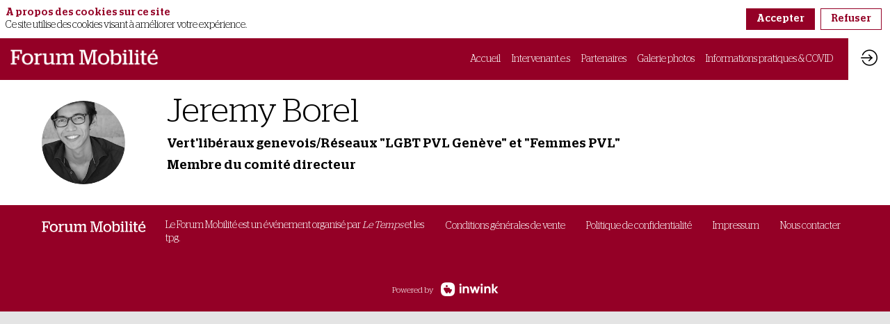

--- FILE ---
content_type: text/css; charset=utf-8
request_url: https://events.letemps.ch/mobilite-2021/theme.css?version=2026-01-28T14%3A32%3A28.724Z&from=2021-08-04T13:15:13.91
body_size: 3034
content:
.event-36075b96-d7b7-eb11-94b3-000d3a219024 .bloctheme-36075b96-d7b7-eb11-94b3-000d3a219024 { background-color : #FFFFFF; color : #000000; } .event-36075b96-d7b7-eb11-94b3-000d3a219024 .bloctheme-36075b96-d7b7-eb11-94b3-000d3a219024 .bloc-defaultbg, .event-36075b96-d7b7-eb11-94b3-000d3a219024 .bloctheme-36075b96-d7b7-eb11-94b3-000d3a219024 .card.bloc-defaultbg, .event-36075b96-d7b7-eb11-94b3-000d3a219024 .bloctheme-36075b96-d7b7-eb11-94b3-000d3a219024 .blocitem.bloc-defaultbg { background-color : #FFFFFF; color : #000000; } .event-36075b96-d7b7-eb11-94b3-000d3a219024 .bloctheme-36075b96-d7b7-eb11-94b3-000d3a219024 .bloc-lightbg, .event-36075b96-d7b7-eb11-94b3-000d3a219024 .bloctheme-36075b96-d7b7-eb11-94b3-000d3a219024 .card.bloc-lightbg, .event-36075b96-d7b7-eb11-94b3-000d3a219024 .bloctheme-36075b96-d7b7-eb11-94b3-000d3a219024 .blocitem.bloc-lightbg { background-color : #ffffff; color : black; } .event-36075b96-d7b7-eb11-94b3-000d3a219024 .bloctheme-36075b96-d7b7-eb11-94b3-000d3a219024 .bloc-lightbghover:hover, .event-36075b96-d7b7-eb11-94b3-000d3a219024 .bloctheme-36075b96-d7b7-eb11-94b3-000d3a219024 .card.bloc-lightbghover:hover, .event-36075b96-d7b7-eb11-94b3-000d3a219024 .bloctheme-36075b96-d7b7-eb11-94b3-000d3a219024 .blocitem.bloc-lightbghover:hover { background-color : #ffffff; color : black; } .event-36075b96-d7b7-eb11-94b3-000d3a219024 .bloctheme-36075b96-d7b7-eb11-94b3-000d3a219024 .bloc-darkaccentbg, .event-36075b96-d7b7-eb11-94b3-000d3a219024 .bloctheme-36075b96-d7b7-eb11-94b3-000d3a219024 .card.bloc-darkaccentbg, .event-36075b96-d7b7-eb11-94b3-000d3a219024 .bloctheme-36075b96-d7b7-eb11-94b3-000d3a219024 .blocitem.bloc-darkaccentbg { background-color : #000000; color : white; } .event-36075b96-d7b7-eb11-94b3-000d3a219024 .bloctheme-36075b96-d7b7-eb11-94b3-000d3a219024 .bloc-darkaccentbghover:hover, .event-36075b96-d7b7-eb11-94b3-000d3a219024 .bloctheme-36075b96-d7b7-eb11-94b3-000d3a219024 .card.bloc-darkaccentbghover:hover, .event-36075b96-d7b7-eb11-94b3-000d3a219024 .bloctheme-36075b96-d7b7-eb11-94b3-000d3a219024 .blocitem.bloc-darkaccentbghover:hover { background-color : #000000; color : white; } .event-36075b96-d7b7-eb11-94b3-000d3a219024 .bloctheme-36075b96-d7b7-eb11-94b3-000d3a219024 .bloc-accentbg, .event-36075b96-d7b7-eb11-94b3-000d3a219024 .bloctheme-36075b96-d7b7-eb11-94b3-000d3a219024 .card.bloc-accentbg, .event-36075b96-d7b7-eb11-94b3-000d3a219024 .bloctheme-36075b96-d7b7-eb11-94b3-000d3a219024 .blocitem.bloc-accentbg { background-color : #940026; color : white; } .event-36075b96-d7b7-eb11-94b3-000d3a219024 .bloctheme-36075b96-d7b7-eb11-94b3-000d3a219024 .bloc-accentbghover:hover, .event-36075b96-d7b7-eb11-94b3-000d3a219024 .bloctheme-36075b96-d7b7-eb11-94b3-000d3a219024 .card.bloc-accentbghover:hover, .event-36075b96-d7b7-eb11-94b3-000d3a219024 .bloctheme-36075b96-d7b7-eb11-94b3-000d3a219024 .blocitem.bloc-accentbghover:hover { background-color : #940026; color : white; } .event-36075b96-d7b7-eb11-94b3-000d3a219024 .bloctheme-36075b96-d7b7-eb11-94b3-000d3a219024 .bloc-accent2bg, .event-36075b96-d7b7-eb11-94b3-000d3a219024 .bloctheme-36075b96-d7b7-eb11-94b3-000d3a219024 .card.bloc-accent2bg, .event-36075b96-d7b7-eb11-94b3-000d3a219024 .bloctheme-36075b96-d7b7-eb11-94b3-000d3a219024 .blocitem.bloc-accent2bg { background-color : #37a7df; color : white; } .event-36075b96-d7b7-eb11-94b3-000d3a219024 .bloctheme-36075b96-d7b7-eb11-94b3-000d3a219024 .bloc-accent2bghover:hover, .event-36075b96-d7b7-eb11-94b3-000d3a219024 .bloctheme-36075b96-d7b7-eb11-94b3-000d3a219024 .card.bloc-accent2bghover:hover, .event-36075b96-d7b7-eb11-94b3-000d3a219024 .bloctheme-36075b96-d7b7-eb11-94b3-000d3a219024 .blocitem.bloc-accent2bghover:hover { background-color : #37a7df; color : white; } .event-36075b96-d7b7-eb11-94b3-000d3a219024 .bloctheme-36075b96-d7b7-eb11-94b3-000d3a219024 .bloc-accentborder, .event-36075b96-d7b7-eb11-94b3-000d3a219024 .bloctheme-36075b96-d7b7-eb11-94b3-000d3a219024 .blocitem.bloc-accentborder { border : 1px solid #940026 } .event-36075b96-d7b7-eb11-94b3-000d3a219024 .bloctheme-36075b96-d7b7-eb11-94b3-000d3a219024 .bloc-accent2border, .event-36075b96-d7b7-eb11-94b3-000d3a219024 .bloctheme-36075b96-d7b7-eb11-94b3-000d3a219024 .blocitem.bloc-accent2border { border : 1px solid #37a7df } .event-36075b96-d7b7-eb11-94b3-000d3a219024 .bloctheme-36075b96-d7b7-eb11-94b3-000d3a219024 .bloc-darkborder, .event-36075b96-d7b7-eb11-94b3-000d3a219024 .bloctheme-36075b96-d7b7-eb11-94b3-000d3a219024 .blocitem.bloc-darkborder { border : 1px solid #000000 } .event-36075b96-d7b7-eb11-94b3-000d3a219024 .bloctheme-36075b96-d7b7-eb11-94b3-000d3a219024 .bloc-border, .event-36075b96-d7b7-eb11-94b3-000d3a219024 .bloctheme-36075b96-d7b7-eb11-94b3-000d3a219024 .card.bloc-border, .event-36075b96-d7b7-eb11-94b3-000d3a219024 .bloctheme-36075b96-d7b7-eb11-94b3-000d3a219024 .blocitem.bloc-border { border : 1px solid #BBBBBB; } .event-36075b96-d7b7-eb11-94b3-000d3a219024 .bloctheme-36075b96-d7b7-eb11-94b3-000d3a219024 .bloc-lightborder, .event-36075b96-d7b7-eb11-94b3-000d3a219024 .bloctheme-36075b96-d7b7-eb11-94b3-000d3a219024 .card.bloc-lightborder, .event-36075b96-d7b7-eb11-94b3-000d3a219024 .bloctheme-36075b96-d7b7-eb11-94b3-000d3a219024 .blocitem.bloc-lightborder { border : 1px solid #DDDDDD; } .event-36075b96-d7b7-eb11-94b3-000d3a219024 .bloctheme-36075b96-d7b7-eb11-94b3-000d3a219024 button, .event-36075b96-d7b7-eb11-94b3-000d3a219024 .bloctheme-36075b96-d7b7-eb11-94b3-000d3a219024 input[type=submit], .event-36075b96-d7b7-eb11-94b3-000d3a219024 .bloctheme-36075b96-d7b7-eb11-94b3-000d3a219024 a[role=button] { outline : none; background-color : #940026; color : white; border : 1px solid #940026; } .event-36075b96-d7b7-eb11-94b3-000d3a219024 .bloctheme-36075b96-d7b7-eb11-94b3-000d3a219024 button:hover, .event-36075b96-d7b7-eb11-94b3-000d3a219024 .bloctheme-36075b96-d7b7-eb11-94b3-000d3a219024 input[type=submit]:hover,.event-36075b96-d7b7-eb11-94b3-000d3a219024 .bloctheme-36075b96-d7b7-eb11-94b3-000d3a219024 a[role=button]:hover { background-color : #FFFFFF; color : #940026; border : 1px solid #940026; } .event-36075b96-d7b7-eb11-94b3-000d3a219024 .bloctheme-36075b96-d7b7-eb11-94b3-000d3a219024 button:hover:active, .event-36075b96-d7b7-eb11-94b3-000d3a219024 .bloctheme-36075b96-d7b7-eb11-94b3-000d3a219024 input[type=submit]:hover:active, .event-36075b96-d7b7-eb11-94b3-000d3a219024 .bloctheme-36075b96-d7b7-eb11-94b3-000d3a219024 a[role=button]:hover:active { background-color : #FFFFFF; color : #940026; border : 1px solid #940026; } .event-36075b96-d7b7-eb11-94b3-000d3a219024 .bloctheme-36075b96-d7b7-eb11-94b3-000d3a219024 button.checked, .event-36075b96-d7b7-eb11-94b3-000d3a219024 .bloctheme-36075b96-d7b7-eb11-94b3-000d3a219024 input[type=submit].checked, .event-36075b96-d7b7-eb11-94b3-000d3a219024 .bloctheme-36075b96-d7b7-eb11-94b3-000d3a219024 a[role=button].checked { background-color : #37a7df; color : white; border : 1px solid #37a7df; } .event-36075b96-d7b7-eb11-94b3-000d3a219024 .bloctheme-36075b96-d7b7-eb11-94b3-000d3a219024 button.lightbtn, .event-36075b96-d7b7-eb11-94b3-000d3a219024 .bloctheme-36075b96-d7b7-eb11-94b3-000d3a219024 input[type=submit].lightbtn, .event-36075b96-d7b7-eb11-94b3-000d3a219024 .bloctheme-36075b96-d7b7-eb11-94b3-000d3a219024 a.lightbtn[role=button] { outline : none; background-color : #FFFFFF; color : #940026; border : 1px solid #940026; } .event-36075b96-d7b7-eb11-94b3-000d3a219024 .bloctheme-36075b96-d7b7-eb11-94b3-000d3a219024 button.lightbtn:hover, .event-36075b96-d7b7-eb11-94b3-000d3a219024 .bloctheme-36075b96-d7b7-eb11-94b3-000d3a219024 input[type=submit].lightbtn:hover,.event-36075b96-d7b7-eb11-94b3-000d3a219024 .bloctheme-36075b96-d7b7-eb11-94b3-000d3a219024 a.lightbtn[role=button]:hover { background-color : #940026; color : white; border : 1px solid #940026; } .event-36075b96-d7b7-eb11-94b3-000d3a219024 .bloctheme-36075b96-d7b7-eb11-94b3-000d3a219024 button.lightbtn:hover:active, .event-36075b96-d7b7-eb11-94b3-000d3a219024 .bloctheme-36075b96-d7b7-eb11-94b3-000d3a219024 input[type=submit].lightbtn:hover:active, .event-36075b96-d7b7-eb11-94b3-000d3a219024 .bloctheme-36075b96-d7b7-eb11-94b3-000d3a219024 a.lightbtn[role=button]:hover:active { background-color : #940026; color : white; border : 1px solid #940026; } .event-36075b96-d7b7-eb11-94b3-000d3a219024 .bloctheme-36075b96-d7b7-eb11-94b3-000d3a219024 button.checked.lightbtn, .event-36075b96-d7b7-eb11-94b3-000d3a219024 .bloctheme-36075b96-d7b7-eb11-94b3-000d3a219024 input[type=submit].checked.lightbtn, .event-36075b96-d7b7-eb11-94b3-000d3a219024 .bloctheme-36075b96-d7b7-eb11-94b3-000d3a219024 a[role=button].checked.lightbtn { background-color : #37a7df; color : white; border : 1px solid #37a7df; } .event-36075b96-d7b7-eb11-94b3-000d3a219024 .bloctheme-36075b96-d7b7-eb11-94b3-000d3a219024 .loaderindicator .spinner { border-color : rgba(148, 0, 38, 0.4); border-top-color : rgba(148, 0, 38, 0.8);} .event-36075b96-d7b7-eb11-94b3-000d3a219024 .bloctheme-36075b96-d7b7-eb11-94b3-000d3a219024 .bloc-lighttext, .event-36075b96-d7b7-eb11-94b3-000d3a219024 .bloctheme-36075b96-d7b7-eb11-94b3-000d3a219024 .card.bloc-lighttext, .event-36075b96-d7b7-eb11-94b3-000d3a219024 .bloctheme-36075b96-d7b7-eb11-94b3-000d3a219024 .blocitem.bloc-lighttext { color : #999999; } .event-36075b96-d7b7-eb11-94b3-000d3a219024 .bloctheme-36075b96-d7b7-eb11-94b3-000d3a219024 .color-accent, .event-36075b96-d7b7-eb11-94b3-000d3a219024 .bloctheme-36075b96-d7b7-eb11-94b3-000d3a219024 .blocitem.color-accent { background-color : #940026 !important } .event-36075b96-d7b7-eb11-94b3-000d3a219024 .bloctheme-36075b96-d7b7-eb11-94b3-000d3a219024 .bloc-outline-accent, .event-36075b96-d7b7-eb11-94b3-000d3a219024 .bloctheme-36075b96-d7b7-eb11-94b3-000d3a219024 .blocitem.bloc-outline-accent { outline-color : #940026 !important; } .event-36075b96-d7b7-eb11-94b3-000d3a219024 .bloctheme-36075b96-d7b7-eb11-94b3-000d3a219024 .bloc-border-accent, .event-36075b96-d7b7-eb11-94b3-000d3a219024 .bloctheme-36075b96-d7b7-eb11-94b3-000d3a219024 .blocitem.bloc-border-accent { border-color : #940026 !important; } .event-36075b96-d7b7-eb11-94b3-000d3a219024 .bloctheme-36075b96-d7b7-eb11-94b3-000d3a219024 .bloc-text-accent, .event-36075b96-d7b7-eb11-94b3-000d3a219024 .bloctheme-36075b96-d7b7-eb11-94b3-000d3a219024 .blocitem.bloc-text-accent { color : #940026 !important; } .event-36075b96-d7b7-eb11-94b3-000d3a219024 .bloctheme-36075b96-d7b7-eb11-94b3-000d3a219024 .color-accent2, .event-36075b96-d7b7-eb11-94b3-000d3a219024 .bloctheme-36075b96-d7b7-eb11-94b3-000d3a219024 .blocitem.color-accent2 { background-color : #37a7df !important } .event-36075b96-d7b7-eb11-94b3-000d3a219024 .bloctheme-36075b96-d7b7-eb11-94b3-000d3a219024 .bloc-outline-accent2, .event-36075b96-d7b7-eb11-94b3-000d3a219024 .bloctheme-36075b96-d7b7-eb11-94b3-000d3a219024 .blocitem.bloc-outline-accent2 { outline-color : #37a7df !important; } .event-36075b96-d7b7-eb11-94b3-000d3a219024 .bloctheme-36075b96-d7b7-eb11-94b3-000d3a219024 .bloc-border-accent2, .event-36075b96-d7b7-eb11-94b3-000d3a219024 .bloctheme-36075b96-d7b7-eb11-94b3-000d3a219024 .blocitem.bloc-border-accent2 { border-color : #37a7df !important; } .event-36075b96-d7b7-eb11-94b3-000d3a219024 .bloctheme-36075b96-d7b7-eb11-94b3-000d3a219024 .bloc-text-accent2, .event-36075b96-d7b7-eb11-94b3-000d3a219024 .bloctheme-36075b96-d7b7-eb11-94b3-000d3a219024 .blocitem.bloc-text-accent2 { color : #37a7df !important; } .event-36075b96-d7b7-eb11-94b3-000d3a219024 .bloctheme-36075b96-d7b7-eb11-94b3-000d3a219024 .color-light, .event-36075b96-d7b7-eb11-94b3-000d3a219024 .bloctheme-36075b96-d7b7-eb11-94b3-000d3a219024 .blocitem.color-light { background-color : #ffffff !important } .event-36075b96-d7b7-eb11-94b3-000d3a219024 .bloctheme-36075b96-d7b7-eb11-94b3-000d3a219024 .bloc-outline-light, .event-36075b96-d7b7-eb11-94b3-000d3a219024 .bloctheme-36075b96-d7b7-eb11-94b3-000d3a219024 .blocitem.bloc-outline-light { outline-color : #ffffff !important; } .event-36075b96-d7b7-eb11-94b3-000d3a219024 .bloctheme-36075b96-d7b7-eb11-94b3-000d3a219024 .bloc-border-light, .event-36075b96-d7b7-eb11-94b3-000d3a219024 .bloctheme-36075b96-d7b7-eb11-94b3-000d3a219024 .blocitem.bloc-border-light { border-color : #ffffff !important; } .event-36075b96-d7b7-eb11-94b3-000d3a219024 .bloctheme-36075b96-d7b7-eb11-94b3-000d3a219024 .bloc-text-light, .event-36075b96-d7b7-eb11-94b3-000d3a219024 .bloctheme-36075b96-d7b7-eb11-94b3-000d3a219024 .blocitem.bloc-text-light { color : #ffffff !important; } .event-36075b96-d7b7-eb11-94b3-000d3a219024 .bloctheme-36075b96-d7b7-eb11-94b3-000d3a219024 .color-dark, .event-36075b96-d7b7-eb11-94b3-000d3a219024 .bloctheme-36075b96-d7b7-eb11-94b3-000d3a219024 .blocitem.color-dark { background-color : #000000 !important } .event-36075b96-d7b7-eb11-94b3-000d3a219024 .bloctheme-36075b96-d7b7-eb11-94b3-000d3a219024 .bloc-outline-dark, .event-36075b96-d7b7-eb11-94b3-000d3a219024 .bloctheme-36075b96-d7b7-eb11-94b3-000d3a219024 .blocitem.bloc-outline-dark { outline-color : #000000 !important; } .event-36075b96-d7b7-eb11-94b3-000d3a219024 .bloctheme-36075b96-d7b7-eb11-94b3-000d3a219024 .bloc-border-dark, .event-36075b96-d7b7-eb11-94b3-000d3a219024 .bloctheme-36075b96-d7b7-eb11-94b3-000d3a219024 .blocitem.bloc-border-dark { border-color : #000000 !important; } .event-36075b96-d7b7-eb11-94b3-000d3a219024 .bloctheme-36075b96-d7b7-eb11-94b3-000d3a219024 .bloc-text-dark, .event-36075b96-d7b7-eb11-94b3-000d3a219024 .bloctheme-36075b96-d7b7-eb11-94b3-000d3a219024 .blocitem.bloc-text-dark { color : #000000 !important; } .event-36075b96-d7b7-eb11-94b3-000d3a219024 .bloctheme-36075b96-d7b7-eb11-94b3-000d3a219024 .color-default, .event-36075b96-d7b7-eb11-94b3-000d3a219024 .bloctheme-36075b96-d7b7-eb11-94b3-000d3a219024 .blocitem.color-default { background-color : #000000 !important } .event-36075b96-d7b7-eb11-94b3-000d3a219024 .bloctheme-36075b96-d7b7-eb11-94b3-000d3a219024 .bloc-outline-default, .event-36075b96-d7b7-eb11-94b3-000d3a219024 .bloctheme-36075b96-d7b7-eb11-94b3-000d3a219024 .blocitem.bloc-outline-default { outline-color : #000000 !important; } .event-36075b96-d7b7-eb11-94b3-000d3a219024 .bloctheme-36075b96-d7b7-eb11-94b3-000d3a219024 .bloc-border-default, .event-36075b96-d7b7-eb11-94b3-000d3a219024 .bloctheme-36075b96-d7b7-eb11-94b3-000d3a219024 .blocitem.bloc-border-default { border-color : #000000 !important; } .event-36075b96-d7b7-eb11-94b3-000d3a219024 .bloctheme-36075b96-d7b7-eb11-94b3-000d3a219024 .bloc-text-default, .event-36075b96-d7b7-eb11-94b3-000d3a219024 .bloctheme-36075b96-d7b7-eb11-94b3-000d3a219024 .blocitem.bloc-text-default { color : #000000 !important; } .event-36075b96-d7b7-eb11-94b3-000d3a219024 .bloctheme-36075b96-d7b7-eb11-94b3-000d3a219024 .color-bg, .event-36075b96-d7b7-eb11-94b3-000d3a219024 .bloctheme-36075b96-d7b7-eb11-94b3-000d3a219024 .blocitem.color-bg { background-color : #FFFFFF !important } .event-36075b96-d7b7-eb11-94b3-000d3a219024 .bloctheme-36075b96-d7b7-eb11-94b3-000d3a219024 .bloc-outline-bg, .event-36075b96-d7b7-eb11-94b3-000d3a219024 .bloctheme-36075b96-d7b7-eb11-94b3-000d3a219024 .blocitem.bloc-outline-bg { outline-color : #FFFFFF !important; } .event-36075b96-d7b7-eb11-94b3-000d3a219024 .bloctheme-36075b96-d7b7-eb11-94b3-000d3a219024 .bloc-border-bg, .event-36075b96-d7b7-eb11-94b3-000d3a219024 .bloctheme-36075b96-d7b7-eb11-94b3-000d3a219024 .blocitem.bloc-border-bg { border-color : #FFFFFF !important; } .event-36075b96-d7b7-eb11-94b3-000d3a219024 .bloctheme-36075b96-d7b7-eb11-94b3-000d3a219024 .bloc-text-bg, .event-36075b96-d7b7-eb11-94b3-000d3a219024 .bloctheme-36075b96-d7b7-eb11-94b3-000d3a219024 .blocitem.bloc-text-bg { color : #FFFFFF !important; } .event-36075b96-d7b7-eb11-94b3-000d3a219024 .bloctheme-36075b96-d7b7-eb11-94b3-000d3a219024 .bloc-accent, .event-36075b96-d7b7-eb11-94b3-000d3a219024 .bloctheme-36075b96-d7b7-eb11-94b3-000d3a219024 .card.bloc-accent, .event-36075b96-d7b7-eb11-94b3-000d3a219024 .bloctheme-36075b96-d7b7-eb11-94b3-000d3a219024 .blocitem.bloc-accent { color : #940026; } .event-36075b96-d7b7-eb11-94b3-000d3a219024 .bloctheme-36075b96-d7b7-eb11-94b3-000d3a219024 .bloc-accent2, .event-36075b96-d7b7-eb11-94b3-000d3a219024 .bloctheme-36075b96-d7b7-eb11-94b3-000d3a219024 .card.bloc-accent2, .event-36075b96-d7b7-eb11-94b3-000d3a219024 .bloctheme-36075b96-d7b7-eb11-94b3-000d3a219024 .blocitem.bloc-accent2 { color : #37a7df; } .event-36075b96-d7b7-eb11-94b3-000d3a219024 .bloctheme-36075b96-d7b7-eb11-94b3-000d3a219024 .card { background-color : #FFFFFF; border : 1px solid #DDDDDD; } .event-36075b96-d7b7-eb11-94b3-000d3a219024 .bloctheme-36075b96-d7b7-eb11-94b3-000d3a219024 .card .bloc-defaultbg, .event-36075b96-d7b7-eb11-94b3-000d3a219024 .bloctheme-36075b96-d7b7-eb11-94b3-000d3a219024 .card .card.bloc-defaultbg, .event-36075b96-d7b7-eb11-94b3-000d3a219024 .bloctheme-36075b96-d7b7-eb11-94b3-000d3a219024 .card .blocitem.bloc-defaultbg { background-color : #FFFFFF; border : 1px solid #DDDDDD; } .event-36075b96-d7b7-eb11-94b3-000d3a219024 .bloctheme-36075b96-d7b7-eb11-94b3-000d3a219024 .card { --inwinkbgcolor: #FFFFFF; } .event-36075b96-d7b7-eb11-94b3-000d3a219024 .bloctheme-36075b96-d7b7-eb11-94b3-000d3a219024 { --inwinkbgcolor: #FFFFFF; --inwinktextcolor: #000000; --inwinkaccentcolor: #940026; --inwinkaccent2color: #37a7df; --inwinkaccentbgcolor: #940026; --inwinkaccentbgtextcolor: white; --inwinkaccent2bgcolor: #37a7df; --inwinkaccent2bgtextcolor: white; --inwinklightbgcolor: #ffffff; --inwinklightbgtextcolor: black; --inwinkdarkaccentbgcolor: #000000; --inwinkdarkaccentbgtextcolor: white; --inwinkaccent2bordercolor: #37a7df; --inwinkdarkcolor: #000000; --inwinklightcolor: #ffffff; } .event-36075b96-d7b7-eb11-94b3-000d3a219024 .blocmenu { background-color : #FFFFFF; color : #000000; } .event-36075b96-d7b7-eb11-94b3-000d3a219024 .blocmenu .bloc-defaultbg, .event-36075b96-d7b7-eb11-94b3-000d3a219024 .blocmenu .card.bloc-defaultbg, .event-36075b96-d7b7-eb11-94b3-000d3a219024 .blocmenu .blocitem.bloc-defaultbg { background-color : #FFFFFF; color : #000000; } .event-36075b96-d7b7-eb11-94b3-000d3a219024 .blocmenu .bloc-darkborder, .event-36075b96-d7b7-eb11-94b3-000d3a219024 .blocmenu .blocitem.bloc-darkborder { border : 1px solid #000000 } .event-36075b96-d7b7-eb11-94b3-000d3a219024 .blocmenu a:not([role=button]):not(.itemcontent):not(.bloc-accent) { color : #000000; } .event-36075b96-d7b7-eb11-94b3-000d3a219024 .blocmenu .color-accent, .event-36075b96-d7b7-eb11-94b3-000d3a219024 .blocmenu .blocitem.color-accent { background-color : #940026 !important } .event-36075b96-d7b7-eb11-94b3-000d3a219024 .blocmenu .bloc-outline-accent, .event-36075b96-d7b7-eb11-94b3-000d3a219024 .blocmenu .blocitem.bloc-outline-accent { outline-color : #940026 !important; } .event-36075b96-d7b7-eb11-94b3-000d3a219024 .blocmenu .bloc-border-accent, .event-36075b96-d7b7-eb11-94b3-000d3a219024 .blocmenu .blocitem.bloc-border-accent { border-color : #940026 !important; } .event-36075b96-d7b7-eb11-94b3-000d3a219024 .blocmenu .bloc-text-accent, .event-36075b96-d7b7-eb11-94b3-000d3a219024 .blocmenu .blocitem.bloc-text-accent { color : #940026 !important; } .event-36075b96-d7b7-eb11-94b3-000d3a219024 .blocmenu .color-accent2, .event-36075b96-d7b7-eb11-94b3-000d3a219024 .blocmenu .blocitem.color-accent2 { background-color : #37a7df !important } .event-36075b96-d7b7-eb11-94b3-000d3a219024 .blocmenu .bloc-outline-accent2, .event-36075b96-d7b7-eb11-94b3-000d3a219024 .blocmenu .blocitem.bloc-outline-accent2 { outline-color : #37a7df !important; } .event-36075b96-d7b7-eb11-94b3-000d3a219024 .blocmenu .bloc-border-accent2, .event-36075b96-d7b7-eb11-94b3-000d3a219024 .blocmenu .blocitem.bloc-border-accent2 { border-color : #37a7df !important; } .event-36075b96-d7b7-eb11-94b3-000d3a219024 .blocmenu .bloc-text-accent2, .event-36075b96-d7b7-eb11-94b3-000d3a219024 .blocmenu .blocitem.bloc-text-accent2 { color : #37a7df !important; } .event-36075b96-d7b7-eb11-94b3-000d3a219024 .blocmenu .color-light, .event-36075b96-d7b7-eb11-94b3-000d3a219024 .blocmenu .blocitem.color-light { background-color : #ffffff !important } .event-36075b96-d7b7-eb11-94b3-000d3a219024 .blocmenu .bloc-outline-light, .event-36075b96-d7b7-eb11-94b3-000d3a219024 .blocmenu .blocitem.bloc-outline-light { outline-color : #ffffff !important; } .event-36075b96-d7b7-eb11-94b3-000d3a219024 .blocmenu .bloc-border-light, .event-36075b96-d7b7-eb11-94b3-000d3a219024 .blocmenu .blocitem.bloc-border-light { border-color : #ffffff !important; } .event-36075b96-d7b7-eb11-94b3-000d3a219024 .blocmenu .bloc-text-light, .event-36075b96-d7b7-eb11-94b3-000d3a219024 .blocmenu .blocitem.bloc-text-light { color : #ffffff !important; } .event-36075b96-d7b7-eb11-94b3-000d3a219024 .blocmenu .color-dark, .event-36075b96-d7b7-eb11-94b3-000d3a219024 .blocmenu .blocitem.color-dark { background-color : #000000 !important } .event-36075b96-d7b7-eb11-94b3-000d3a219024 .blocmenu .bloc-outline-dark, .event-36075b96-d7b7-eb11-94b3-000d3a219024 .blocmenu .blocitem.bloc-outline-dark { outline-color : #000000 !important; } .event-36075b96-d7b7-eb11-94b3-000d3a219024 .blocmenu .bloc-border-dark, .event-36075b96-d7b7-eb11-94b3-000d3a219024 .blocmenu .blocitem.bloc-border-dark { border-color : #000000 !important; } .event-36075b96-d7b7-eb11-94b3-000d3a219024 .blocmenu .bloc-text-dark, .event-36075b96-d7b7-eb11-94b3-000d3a219024 .blocmenu .blocitem.bloc-text-dark { color : #000000 !important; } .event-36075b96-d7b7-eb11-94b3-000d3a219024 .blocmenu .color-default, .event-36075b96-d7b7-eb11-94b3-000d3a219024 .blocmenu .blocitem.color-default { background-color : #000000 !important } .event-36075b96-d7b7-eb11-94b3-000d3a219024 .blocmenu .bloc-outline-default, .event-36075b96-d7b7-eb11-94b3-000d3a219024 .blocmenu .blocitem.bloc-outline-default { outline-color : #000000 !important; } .event-36075b96-d7b7-eb11-94b3-000d3a219024 .blocmenu .bloc-border-default, .event-36075b96-d7b7-eb11-94b3-000d3a219024 .blocmenu .blocitem.bloc-border-default { border-color : #000000 !important; } .event-36075b96-d7b7-eb11-94b3-000d3a219024 .blocmenu .bloc-text-default, .event-36075b96-d7b7-eb11-94b3-000d3a219024 .blocmenu .blocitem.bloc-text-default { color : #000000 !important; } .event-36075b96-d7b7-eb11-94b3-000d3a219024 .blocmenu .color-bg, .event-36075b96-d7b7-eb11-94b3-000d3a219024 .blocmenu .blocitem.color-bg { background-color : #FFFFFF !important } .event-36075b96-d7b7-eb11-94b3-000d3a219024 .blocmenu .bloc-outline-bg, .event-36075b96-d7b7-eb11-94b3-000d3a219024 .blocmenu .blocitem.bloc-outline-bg { outline-color : #FFFFFF !important; } .event-36075b96-d7b7-eb11-94b3-000d3a219024 .blocmenu .bloc-border-bg, .event-36075b96-d7b7-eb11-94b3-000d3a219024 .blocmenu .blocitem.bloc-border-bg { border-color : #FFFFFF !important; } .event-36075b96-d7b7-eb11-94b3-000d3a219024 .blocmenu .bloc-text-bg, .event-36075b96-d7b7-eb11-94b3-000d3a219024 .blocmenu .blocitem.bloc-text-bg { color : #FFFFFF !important; } .event-36075b96-d7b7-eb11-94b3-000d3a219024 .blocmenu { --inwinkbgcolor: #FFFFFF; --inwinktextcolor: #000000; --inwinkdarkcolor: #000000; --inwinklightcolor: #ffffff; } .event-36075b96-d7b7-eb11-94b3-000d3a219024 > .app-content > .app-header { background-color : #940026; color : white; } .event-36075b96-d7b7-eb11-94b3-000d3a219024 > .app-content > .app-header .bloc-defaultbg, .event-36075b96-d7b7-eb11-94b3-000d3a219024 > .app-content > .app-header .card.bloc-defaultbg, .event-36075b96-d7b7-eb11-94b3-000d3a219024 > .app-content > .app-header .blocitem.bloc-defaultbg { background-color : #940026; color : white; } .event-36075b96-d7b7-eb11-94b3-000d3a219024 > .app-content > .app-header .bloc-darkborder, .event-36075b96-d7b7-eb11-94b3-000d3a219024 > .app-content > .app-header .blocitem.bloc-darkborder { border : 1px solid #000000 } .event-36075b96-d7b7-eb11-94b3-000d3a219024 > .app-content > .app-header button, .event-36075b96-d7b7-eb11-94b3-000d3a219024 > .app-content > .app-header input[type=submit], .event-36075b96-d7b7-eb11-94b3-000d3a219024 > .app-content > .app-header a[role=button] { background-color : #FFFFFF; color : #000000; border : 1px solid #FFFFFF; } .event-36075b96-d7b7-eb11-94b3-000d3a219024 > .app-content > .app-header button:hover, .event-36075b96-d7b7-eb11-94b3-000d3a219024 > .app-content > .app-header input[type=submit]:hover,.event-36075b96-d7b7-eb11-94b3-000d3a219024 > .app-content > .app-header a[role=button]:hover { background-color : #940026; color : white; border : 1px solid #FFFFFF; } .event-36075b96-d7b7-eb11-94b3-000d3a219024 > .app-content > .app-header button:hover:active, .event-36075b96-d7b7-eb11-94b3-000d3a219024 > .app-content > .app-header input[type=submit]:hover:active, .event-36075b96-d7b7-eb11-94b3-000d3a219024 > .app-content > .app-header a[role=button]:hover:active { background-color : #940026; color : white; border : 1px solid #FFFFFF; } .event-36075b96-d7b7-eb11-94b3-000d3a219024 > .app-content > .app-header button.checked, .event-36075b96-d7b7-eb11-94b3-000d3a219024 > .app-content > .app-header input[type=submit].checked, .event-36075b96-d7b7-eb11-94b3-000d3a219024 > .app-content > .app-header a[role=button].checked { background-color : #e94c1f; color : white; border : 1px solid #FFFFFF; } .event-36075b96-d7b7-eb11-94b3-000d3a219024 > .app-content > .app-header button.lightbtn, .event-36075b96-d7b7-eb11-94b3-000d3a219024 > .app-content > .app-header input[type=submit].lightbtn, .event-36075b96-d7b7-eb11-94b3-000d3a219024 > .app-content > .app-header a.lightbtn[role=button] { background-color : #940026; color : white; border : 1px solid #FFFFFF; } .event-36075b96-d7b7-eb11-94b3-000d3a219024 > .app-content > .app-header button.lightbtn:hover, .event-36075b96-d7b7-eb11-94b3-000d3a219024 > .app-content > .app-header input[type=submit].lightbtn:hover,.event-36075b96-d7b7-eb11-94b3-000d3a219024 > .app-content > .app-header a.lightbtn[role=button]:hover { background-color : #FFFFFF; color : #000000; border : 1px solid #FFFFFF; } .event-36075b96-d7b7-eb11-94b3-000d3a219024 > .app-content > .app-header button.lightbtn:hover:active, .event-36075b96-d7b7-eb11-94b3-000d3a219024 > .app-content > .app-header input[type=submit].lightbtn:hover:active, .event-36075b96-d7b7-eb11-94b3-000d3a219024 > .app-content > .app-header a.lightbtn[role=button]:hover:active { background-color : #FFFFFF; color : #000000; border : 1px solid #FFFFFF; } .event-36075b96-d7b7-eb11-94b3-000d3a219024 > .app-content > .app-header button.checked.lightbtn, .event-36075b96-d7b7-eb11-94b3-000d3a219024 > .app-content > .app-header input[type=submit].checked.lightbtn, .event-36075b96-d7b7-eb11-94b3-000d3a219024 > .app-content > .app-header a[role=button].checked.lightbtn { background-color : #FFFFFF; color : #000000; border : 1px solid #FFFFFF; } .event-36075b96-d7b7-eb11-94b3-000d3a219024 > .app-content > .app-header .color-accent, .event-36075b96-d7b7-eb11-94b3-000d3a219024 > .app-content > .app-header .blocitem.color-accent { background-color : white !important } .event-36075b96-d7b7-eb11-94b3-000d3a219024 > .app-content > .app-header .bloc-outline-accent, .event-36075b96-d7b7-eb11-94b3-000d3a219024 > .app-content > .app-header .blocitem.bloc-outline-accent { outline-color : white !important; } .event-36075b96-d7b7-eb11-94b3-000d3a219024 > .app-content > .app-header .bloc-border-accent, .event-36075b96-d7b7-eb11-94b3-000d3a219024 > .app-content > .app-header .blocitem.bloc-border-accent { border-color : white !important; } .event-36075b96-d7b7-eb11-94b3-000d3a219024 > .app-content > .app-header .bloc-text-accent, .event-36075b96-d7b7-eb11-94b3-000d3a219024 > .app-content > .app-header .blocitem.bloc-text-accent { color : white !important; } .event-36075b96-d7b7-eb11-94b3-000d3a219024 > .app-content > .app-header .color-accent2, .event-36075b96-d7b7-eb11-94b3-000d3a219024 > .app-content > .app-header .blocitem.color-accent2 { background-color : #37a7df !important } .event-36075b96-d7b7-eb11-94b3-000d3a219024 > .app-content > .app-header .bloc-outline-accent2, .event-36075b96-d7b7-eb11-94b3-000d3a219024 > .app-content > .app-header .blocitem.bloc-outline-accent2 { outline-color : #37a7df !important; } .event-36075b96-d7b7-eb11-94b3-000d3a219024 > .app-content > .app-header .bloc-border-accent2, .event-36075b96-d7b7-eb11-94b3-000d3a219024 > .app-content > .app-header .blocitem.bloc-border-accent2 { border-color : #37a7df !important; } .event-36075b96-d7b7-eb11-94b3-000d3a219024 > .app-content > .app-header .bloc-text-accent2, .event-36075b96-d7b7-eb11-94b3-000d3a219024 > .app-content > .app-header .blocitem.bloc-text-accent2 { color : #37a7df !important; } .event-36075b96-d7b7-eb11-94b3-000d3a219024 > .app-content > .app-header .color-light, .event-36075b96-d7b7-eb11-94b3-000d3a219024 > .app-content > .app-header .blocitem.color-light { background-color : #ffffff !important } .event-36075b96-d7b7-eb11-94b3-000d3a219024 > .app-content > .app-header .bloc-outline-light, .event-36075b96-d7b7-eb11-94b3-000d3a219024 > .app-content > .app-header .blocitem.bloc-outline-light { outline-color : #ffffff !important; } .event-36075b96-d7b7-eb11-94b3-000d3a219024 > .app-content > .app-header .bloc-border-light, .event-36075b96-d7b7-eb11-94b3-000d3a219024 > .app-content > .app-header .blocitem.bloc-border-light { border-color : #ffffff !important; } .event-36075b96-d7b7-eb11-94b3-000d3a219024 > .app-content > .app-header .bloc-text-light, .event-36075b96-d7b7-eb11-94b3-000d3a219024 > .app-content > .app-header .blocitem.bloc-text-light { color : #ffffff !important; } .event-36075b96-d7b7-eb11-94b3-000d3a219024 > .app-content > .app-header .color-dark, .event-36075b96-d7b7-eb11-94b3-000d3a219024 > .app-content > .app-header .blocitem.color-dark { background-color : #000000 !important } .event-36075b96-d7b7-eb11-94b3-000d3a219024 > .app-content > .app-header .bloc-outline-dark, .event-36075b96-d7b7-eb11-94b3-000d3a219024 > .app-content > .app-header .blocitem.bloc-outline-dark { outline-color : #000000 !important; } .event-36075b96-d7b7-eb11-94b3-000d3a219024 > .app-content > .app-header .bloc-border-dark, .event-36075b96-d7b7-eb11-94b3-000d3a219024 > .app-content > .app-header .blocitem.bloc-border-dark { border-color : #000000 !important; } .event-36075b96-d7b7-eb11-94b3-000d3a219024 > .app-content > .app-header .bloc-text-dark, .event-36075b96-d7b7-eb11-94b3-000d3a219024 > .app-content > .app-header .blocitem.bloc-text-dark { color : #000000 !important; } .event-36075b96-d7b7-eb11-94b3-000d3a219024 > .app-content > .app-header .color-default, .event-36075b96-d7b7-eb11-94b3-000d3a219024 > .app-content > .app-header .blocitem.color-default { background-color : white !important } .event-36075b96-d7b7-eb11-94b3-000d3a219024 > .app-content > .app-header .bloc-outline-default, .event-36075b96-d7b7-eb11-94b3-000d3a219024 > .app-content > .app-header .blocitem.bloc-outline-default { outline-color : white !important; } .event-36075b96-d7b7-eb11-94b3-000d3a219024 > .app-content > .app-header .bloc-border-default, .event-36075b96-d7b7-eb11-94b3-000d3a219024 > .app-content > .app-header .blocitem.bloc-border-default { border-color : white !important; } .event-36075b96-d7b7-eb11-94b3-000d3a219024 > .app-content > .app-header .bloc-text-default, .event-36075b96-d7b7-eb11-94b3-000d3a219024 > .app-content > .app-header .blocitem.bloc-text-default { color : white !important; } .event-36075b96-d7b7-eb11-94b3-000d3a219024 > .app-content > .app-header .color-bg, .event-36075b96-d7b7-eb11-94b3-000d3a219024 > .app-content > .app-header .blocitem.color-bg { background-color : #940026 !important } .event-36075b96-d7b7-eb11-94b3-000d3a219024 > .app-content > .app-header .bloc-outline-bg, .event-36075b96-d7b7-eb11-94b3-000d3a219024 > .app-content > .app-header .blocitem.bloc-outline-bg { outline-color : #940026 !important; } .event-36075b96-d7b7-eb11-94b3-000d3a219024 > .app-content > .app-header .bloc-border-bg, .event-36075b96-d7b7-eb11-94b3-000d3a219024 > .app-content > .app-header .blocitem.bloc-border-bg { border-color : #940026 !important; } .event-36075b96-d7b7-eb11-94b3-000d3a219024 > .app-content > .app-header .bloc-text-bg, .event-36075b96-d7b7-eb11-94b3-000d3a219024 > .app-content > .app-header .blocitem.bloc-text-bg { color : #940026 !important; } .event-36075b96-d7b7-eb11-94b3-000d3a219024 > .app-content > .app-header { --inwinkbgcolor: #940026; --inwinktextcolor: white; --inwinkdarkcolor: #000000; --inwinklightcolor: #ffffff; } .event-36075b96-d7b7-eb11-94b3-000d3a219024 .bloctheme-36075b96-d7b7-eb11-94b3-000d3a219024.bloctheme-whitebloc { background-color : #FFF; } .event-36075b96-d7b7-eb11-94b3-000d3a219024 .bloctheme-36075b96-d7b7-eb11-94b3-000d3a219024.bloctheme-whitebloc .bloc-defaultbg, .event-36075b96-d7b7-eb11-94b3-000d3a219024 .bloctheme-36075b96-d7b7-eb11-94b3-000d3a219024.bloctheme-whitebloc .card.bloc-defaultbg, .event-36075b96-d7b7-eb11-94b3-000d3a219024 .bloctheme-36075b96-d7b7-eb11-94b3-000d3a219024.bloctheme-whitebloc .blocitem.bloc-defaultbg { background-color : #FFF; } .event-36075b96-d7b7-eb11-94b3-000d3a219024 .bloctheme-36075b96-d7b7-eb11-94b3-000d3a219024.bloctheme-whitebloc { --inwinkbgcolor: #FFF; } .event-36075b96-d7b7-eb11-94b3-000d3a219024 .bloctheme-36075b96-d7b7-eb11-94b3-000d3a219024.bloctheme-darkbloc { background-color : #000000; color : white; } .event-36075b96-d7b7-eb11-94b3-000d3a219024 .bloctheme-36075b96-d7b7-eb11-94b3-000d3a219024.bloctheme-darkbloc .bloc-defaultbg, .event-36075b96-d7b7-eb11-94b3-000d3a219024 .bloctheme-36075b96-d7b7-eb11-94b3-000d3a219024.bloctheme-darkbloc .card.bloc-defaultbg, .event-36075b96-d7b7-eb11-94b3-000d3a219024 .bloctheme-36075b96-d7b7-eb11-94b3-000d3a219024.bloctheme-darkbloc .blocitem.bloc-defaultbg { background-color : #000000; color : white; } .event-36075b96-d7b7-eb11-94b3-000d3a219024 .bloctheme-36075b96-d7b7-eb11-94b3-000d3a219024.bloctheme-darkbloc .bloc-lightbg, .event-36075b96-d7b7-eb11-94b3-000d3a219024 .bloctheme-36075b96-d7b7-eb11-94b3-000d3a219024.bloctheme-darkbloc .card.bloc-lightbg, .event-36075b96-d7b7-eb11-94b3-000d3a219024 .bloctheme-36075b96-d7b7-eb11-94b3-000d3a219024.bloctheme-darkbloc .blocitem.bloc-lightbg { background-color : #ffffff; color : black; } .event-36075b96-d7b7-eb11-94b3-000d3a219024 .bloctheme-36075b96-d7b7-eb11-94b3-000d3a219024.bloctheme-darkbloc .bloc-lightbghover:hover, .event-36075b96-d7b7-eb11-94b3-000d3a219024 .bloctheme-36075b96-d7b7-eb11-94b3-000d3a219024.bloctheme-darkbloc .card.bloc-lightbghover:hover, .event-36075b96-d7b7-eb11-94b3-000d3a219024 .bloctheme-36075b96-d7b7-eb11-94b3-000d3a219024.bloctheme-darkbloc .blocitem.bloc-lightbghover:hover { background-color : #ffffff; color : black; } .event-36075b96-d7b7-eb11-94b3-000d3a219024 .bloctheme-36075b96-d7b7-eb11-94b3-000d3a219024.bloctheme-darkbloc .bloc-darkaccentbg, .event-36075b96-d7b7-eb11-94b3-000d3a219024 .bloctheme-36075b96-d7b7-eb11-94b3-000d3a219024.bloctheme-darkbloc .card.bloc-darkaccentbg, .event-36075b96-d7b7-eb11-94b3-000d3a219024 .bloctheme-36075b96-d7b7-eb11-94b3-000d3a219024.bloctheme-darkbloc .blocitem.bloc-darkaccentbg { background-color : #424242; color : white; } .event-36075b96-d7b7-eb11-94b3-000d3a219024 .bloctheme-36075b96-d7b7-eb11-94b3-000d3a219024.bloctheme-darkbloc .bloc-darkaccentbghover:hover, .event-36075b96-d7b7-eb11-94b3-000d3a219024 .bloctheme-36075b96-d7b7-eb11-94b3-000d3a219024.bloctheme-darkbloc .card.bloc-darkaccentbghover:hover, .event-36075b96-d7b7-eb11-94b3-000d3a219024 .bloctheme-36075b96-d7b7-eb11-94b3-000d3a219024.bloctheme-darkbloc .blocitem.bloc-darkaccentbghover:hover { background-color : #424242; color : white; } .event-36075b96-d7b7-eb11-94b3-000d3a219024 .bloctheme-36075b96-d7b7-eb11-94b3-000d3a219024.bloctheme-darkbloc .bloc-accentbg, .event-36075b96-d7b7-eb11-94b3-000d3a219024 .bloctheme-36075b96-d7b7-eb11-94b3-000d3a219024.bloctheme-darkbloc .card.bloc-accentbg, .event-36075b96-d7b7-eb11-94b3-000d3a219024 .bloctheme-36075b96-d7b7-eb11-94b3-000d3a219024.bloctheme-darkbloc .blocitem.bloc-accentbg { background-color : #940026; color : white; } .event-36075b96-d7b7-eb11-94b3-000d3a219024 .bloctheme-36075b96-d7b7-eb11-94b3-000d3a219024.bloctheme-darkbloc .bloc-accentbghover:hover, .event-36075b96-d7b7-eb11-94b3-000d3a219024 .bloctheme-36075b96-d7b7-eb11-94b3-000d3a219024.bloctheme-darkbloc .card.bloc-accentbghover:hover, .event-36075b96-d7b7-eb11-94b3-000d3a219024 .bloctheme-36075b96-d7b7-eb11-94b3-000d3a219024.bloctheme-darkbloc .blocitem.bloc-accentbghover:hover { background-color : #940026; color : white; } .event-36075b96-d7b7-eb11-94b3-000d3a219024 .bloctheme-36075b96-d7b7-eb11-94b3-000d3a219024.bloctheme-darkbloc .bloc-accentborder, .event-36075b96-d7b7-eb11-94b3-000d3a219024 .bloctheme-36075b96-d7b7-eb11-94b3-000d3a219024.bloctheme-darkbloc .blocitem.bloc-accentborder { border : 1px solid #940026 } .event-36075b96-d7b7-eb11-94b3-000d3a219024 .bloctheme-36075b96-d7b7-eb11-94b3-000d3a219024.bloctheme-darkbloc .bloc-border, .event-36075b96-d7b7-eb11-94b3-000d3a219024 .bloctheme-36075b96-d7b7-eb11-94b3-000d3a219024.bloctheme-darkbloc .card.bloc-border, .event-36075b96-d7b7-eb11-94b3-000d3a219024 .bloctheme-36075b96-d7b7-eb11-94b3-000d3a219024.bloctheme-darkbloc .blocitem.bloc-border { border : 1px solid #FFFFFF; } .event-36075b96-d7b7-eb11-94b3-000d3a219024 .bloctheme-36075b96-d7b7-eb11-94b3-000d3a219024.bloctheme-darkbloc .bloc-lightborder, .event-36075b96-d7b7-eb11-94b3-000d3a219024 .bloctheme-36075b96-d7b7-eb11-94b3-000d3a219024.bloctheme-darkbloc .card.bloc-lightborder, .event-36075b96-d7b7-eb11-94b3-000d3a219024 .bloctheme-36075b96-d7b7-eb11-94b3-000d3a219024.bloctheme-darkbloc .blocitem.bloc-lightborder { border : 1px solid #a6a6a6; } .event-36075b96-d7b7-eb11-94b3-000d3a219024 .bloctheme-36075b96-d7b7-eb11-94b3-000d3a219024.bloctheme-darkbloc button, .event-36075b96-d7b7-eb11-94b3-000d3a219024 .bloctheme-36075b96-d7b7-eb11-94b3-000d3a219024.bloctheme-darkbloc input[type=submit], .event-36075b96-d7b7-eb11-94b3-000d3a219024 .bloctheme-36075b96-d7b7-eb11-94b3-000d3a219024.bloctheme-darkbloc a[role=button] { background-color : #FFFFFF; color : #000000; border : 1px solid #FFFFFF; } .event-36075b96-d7b7-eb11-94b3-000d3a219024 .bloctheme-36075b96-d7b7-eb11-94b3-000d3a219024.bloctheme-darkbloc button:hover, .event-36075b96-d7b7-eb11-94b3-000d3a219024 .bloctheme-36075b96-d7b7-eb11-94b3-000d3a219024.bloctheme-darkbloc input[type=submit]:hover,.event-36075b96-d7b7-eb11-94b3-000d3a219024 .bloctheme-36075b96-d7b7-eb11-94b3-000d3a219024.bloctheme-darkbloc a[role=button]:hover { background-color : #000000; color : #FFFFFF; border : 1px solid #FFFFFF; } .event-36075b96-d7b7-eb11-94b3-000d3a219024 .bloctheme-36075b96-d7b7-eb11-94b3-000d3a219024.bloctheme-darkbloc button:hover:active, .event-36075b96-d7b7-eb11-94b3-000d3a219024 .bloctheme-36075b96-d7b7-eb11-94b3-000d3a219024.bloctheme-darkbloc input[type=submit]:hover:active, .event-36075b96-d7b7-eb11-94b3-000d3a219024 .bloctheme-36075b96-d7b7-eb11-94b3-000d3a219024.bloctheme-darkbloc a[role=button]:hover:active { background-color : #000000; color : #FFFFFF; border : 1px solid #FFFFFF; } .event-36075b96-d7b7-eb11-94b3-000d3a219024 .bloctheme-36075b96-d7b7-eb11-94b3-000d3a219024.bloctheme-darkbloc button.checked, .event-36075b96-d7b7-eb11-94b3-000d3a219024 .bloctheme-36075b96-d7b7-eb11-94b3-000d3a219024.bloctheme-darkbloc input[type=submit].checked, .event-36075b96-d7b7-eb11-94b3-000d3a219024 .bloctheme-36075b96-d7b7-eb11-94b3-000d3a219024.bloctheme-darkbloc a[role=button].checked { background-color : #37a7df; color : white; border : 1px solid #37a7df; } .event-36075b96-d7b7-eb11-94b3-000d3a219024 .bloctheme-36075b96-d7b7-eb11-94b3-000d3a219024.bloctheme-darkbloc button.lightbtn, .event-36075b96-d7b7-eb11-94b3-000d3a219024 .bloctheme-36075b96-d7b7-eb11-94b3-000d3a219024.bloctheme-darkbloc input[type=submit].lightbtn, .event-36075b96-d7b7-eb11-94b3-000d3a219024 .bloctheme-36075b96-d7b7-eb11-94b3-000d3a219024.bloctheme-darkbloc a.lightbtn[role=button] { background-color : #000000; color : #FFFFFF; border : 1px solid #FFFFFF; } .event-36075b96-d7b7-eb11-94b3-000d3a219024 .bloctheme-36075b96-d7b7-eb11-94b3-000d3a219024.bloctheme-darkbloc button.lightbtn:hover, .event-36075b96-d7b7-eb11-94b3-000d3a219024 .bloctheme-36075b96-d7b7-eb11-94b3-000d3a219024.bloctheme-darkbloc input[type=submit].lightbtn:hover,.event-36075b96-d7b7-eb11-94b3-000d3a219024 .bloctheme-36075b96-d7b7-eb11-94b3-000d3a219024.bloctheme-darkbloc a.lightbtn[role=button]:hover { background-color : #FFFFFF; color : #000000; border : 1px solid #FFFFFF; } .event-36075b96-d7b7-eb11-94b3-000d3a219024 .bloctheme-36075b96-d7b7-eb11-94b3-000d3a219024.bloctheme-darkbloc button.lightbtn:hover:active, .event-36075b96-d7b7-eb11-94b3-000d3a219024 .bloctheme-36075b96-d7b7-eb11-94b3-000d3a219024.bloctheme-darkbloc input[type=submit].lightbtn:hover:active, .event-36075b96-d7b7-eb11-94b3-000d3a219024 .bloctheme-36075b96-d7b7-eb11-94b3-000d3a219024.bloctheme-darkbloc a.lightbtn[role=button]:hover:active { background-color : #FFFFFF; color : #000000; border : 1px solid #FFFFFF; } .event-36075b96-d7b7-eb11-94b3-000d3a219024 .bloctheme-36075b96-d7b7-eb11-94b3-000d3a219024.bloctheme-darkbloc button.checked.lightbtn, .event-36075b96-d7b7-eb11-94b3-000d3a219024 .bloctheme-36075b96-d7b7-eb11-94b3-000d3a219024.bloctheme-darkbloc input[type=submit].checked.lightbtn, .event-36075b96-d7b7-eb11-94b3-000d3a219024 .bloctheme-36075b96-d7b7-eb11-94b3-000d3a219024.bloctheme-darkbloc a[role=button].checked.lightbtn { background-color : #37a7df; color : white; border : 1px solid #37a7df; } .event-36075b96-d7b7-eb11-94b3-000d3a219024 .bloctheme-36075b96-d7b7-eb11-94b3-000d3a219024.bloctheme-darkbloc .loaderindicator .spinner { border-color : rgba(255, 255, 255, 0.4); border-top-color : rgba(255, 255, 255, 0.8);} .event-36075b96-d7b7-eb11-94b3-000d3a219024 .bloctheme-36075b96-d7b7-eb11-94b3-000d3a219024.bloctheme-darkbloc .bloctitle, .event-36075b96-d7b7-eb11-94b3-000d3a219024 .bloctheme-36075b96-d7b7-eb11-94b3-000d3a219024.bloctheme-darkbloc .card.bloctitle, .event-36075b96-d7b7-eb11-94b3-000d3a219024 .bloctheme-36075b96-d7b7-eb11-94b3-000d3a219024.bloctheme-darkbloc .blocitem.bloctitle { color : white; } .event-36075b96-d7b7-eb11-94b3-000d3a219024 .bloctheme-36075b96-d7b7-eb11-94b3-000d3a219024.bloctheme-darkbloc .bloc-title, .event-36075b96-d7b7-eb11-94b3-000d3a219024 .bloctheme-36075b96-d7b7-eb11-94b3-000d3a219024.bloctheme-darkbloc .card.bloc-title, .event-36075b96-d7b7-eb11-94b3-000d3a219024 .bloctheme-36075b96-d7b7-eb11-94b3-000d3a219024.bloctheme-darkbloc .blocitem.bloc-title { color : white; } .event-36075b96-d7b7-eb11-94b3-000d3a219024 .bloctheme-36075b96-d7b7-eb11-94b3-000d3a219024.bloctheme-darkbloc .bloc-text, .event-36075b96-d7b7-eb11-94b3-000d3a219024 .bloctheme-36075b96-d7b7-eb11-94b3-000d3a219024.bloctheme-darkbloc .card.bloc-text, .event-36075b96-d7b7-eb11-94b3-000d3a219024 .bloctheme-36075b96-d7b7-eb11-94b3-000d3a219024.bloctheme-darkbloc .blocitem.bloc-text { color : white; } .event-36075b96-d7b7-eb11-94b3-000d3a219024 .bloctheme-36075b96-d7b7-eb11-94b3-000d3a219024.bloctheme-darkbloc .bloc-lighttext, .event-36075b96-d7b7-eb11-94b3-000d3a219024 .bloctheme-36075b96-d7b7-eb11-94b3-000d3a219024.bloctheme-darkbloc .card.bloc-lighttext, .event-36075b96-d7b7-eb11-94b3-000d3a219024 .bloctheme-36075b96-d7b7-eb11-94b3-000d3a219024.bloctheme-darkbloc .blocitem.bloc-lighttext { color : #a6a6a6; } .event-36075b96-d7b7-eb11-94b3-000d3a219024 .bloctheme-36075b96-d7b7-eb11-94b3-000d3a219024.bloctheme-darkbloc .bloc-accent, .event-36075b96-d7b7-eb11-94b3-000d3a219024 .bloctheme-36075b96-d7b7-eb11-94b3-000d3a219024.bloctheme-darkbloc .card.bloc-accent, .event-36075b96-d7b7-eb11-94b3-000d3a219024 .bloctheme-36075b96-d7b7-eb11-94b3-000d3a219024.bloctheme-darkbloc .blocitem.bloc-accent { color : #940026; } .event-36075b96-d7b7-eb11-94b3-000d3a219024 .bloctheme-36075b96-d7b7-eb11-94b3-000d3a219024.bloctheme-darkbloc .pretitle, .event-36075b96-d7b7-eb11-94b3-000d3a219024 .bloctheme-36075b96-d7b7-eb11-94b3-000d3a219024.bloctheme-darkbloc .card.pretitle, .event-36075b96-d7b7-eb11-94b3-000d3a219024 .bloctheme-36075b96-d7b7-eb11-94b3-000d3a219024.bloctheme-darkbloc .blocitem.pretitle { color : white; } .event-36075b96-d7b7-eb11-94b3-000d3a219024 .bloctheme-36075b96-d7b7-eb11-94b3-000d3a219024.bloctheme-darkbloc .card { background-color : #FFFFFF; border : 1px solid #FFFFFF; color : #000000; } .event-36075b96-d7b7-eb11-94b3-000d3a219024 .bloctheme-36075b96-d7b7-eb11-94b3-000d3a219024.bloctheme-darkbloc .card .bloc-defaultbg, .event-36075b96-d7b7-eb11-94b3-000d3a219024 .bloctheme-36075b96-d7b7-eb11-94b3-000d3a219024.bloctheme-darkbloc .card .card.bloc-defaultbg, .event-36075b96-d7b7-eb11-94b3-000d3a219024 .bloctheme-36075b96-d7b7-eb11-94b3-000d3a219024.bloctheme-darkbloc .card .blocitem.bloc-defaultbg { background-color : #FFFFFF; border : 1px solid #FFFFFF; color : #000000; } .event-36075b96-d7b7-eb11-94b3-000d3a219024 .bloctheme-36075b96-d7b7-eb11-94b3-000d3a219024.bloctheme-darkbloc .card button, .event-36075b96-d7b7-eb11-94b3-000d3a219024 .bloctheme-36075b96-d7b7-eb11-94b3-000d3a219024.bloctheme-darkbloc .card input[type=submit], .event-36075b96-d7b7-eb11-94b3-000d3a219024 .bloctheme-36075b96-d7b7-eb11-94b3-000d3a219024.bloctheme-darkbloc .card a[role=button] { outline : none; background-color : #940026; color : white; border : 1px solid #940026; } .event-36075b96-d7b7-eb11-94b3-000d3a219024 .bloctheme-36075b96-d7b7-eb11-94b3-000d3a219024.bloctheme-darkbloc .card button:hover, .event-36075b96-d7b7-eb11-94b3-000d3a219024 .bloctheme-36075b96-d7b7-eb11-94b3-000d3a219024.bloctheme-darkbloc .card input[type=submit]:hover,.event-36075b96-d7b7-eb11-94b3-000d3a219024 .bloctheme-36075b96-d7b7-eb11-94b3-000d3a219024.bloctheme-darkbloc .card a[role=button]:hover { background-color : #FFFFFF; color : #940026; border : 1px solid #940026; } .event-36075b96-d7b7-eb11-94b3-000d3a219024 .bloctheme-36075b96-d7b7-eb11-94b3-000d3a219024.bloctheme-darkbloc .card button:hover:active, .event-36075b96-d7b7-eb11-94b3-000d3a219024 .bloctheme-36075b96-d7b7-eb11-94b3-000d3a219024.bloctheme-darkbloc .card input[type=submit]:hover:active, .event-36075b96-d7b7-eb11-94b3-000d3a219024 .bloctheme-36075b96-d7b7-eb11-94b3-000d3a219024.bloctheme-darkbloc .card a[role=button]:hover:active { background-color : #FFFFFF; color : #940026; border : 1px solid #940026; } .event-36075b96-d7b7-eb11-94b3-000d3a219024 .bloctheme-36075b96-d7b7-eb11-94b3-000d3a219024.bloctheme-darkbloc .card button.checked, .event-36075b96-d7b7-eb11-94b3-000d3a219024 .bloctheme-36075b96-d7b7-eb11-94b3-000d3a219024.bloctheme-darkbloc .card input[type=submit].checked, .event-36075b96-d7b7-eb11-94b3-000d3a219024 .bloctheme-36075b96-d7b7-eb11-94b3-000d3a219024.bloctheme-darkbloc .card a[role=button].checked { background-color : #37a7df; color : white; border : 1px solid #37a7df; } .event-36075b96-d7b7-eb11-94b3-000d3a219024 .bloctheme-36075b96-d7b7-eb11-94b3-000d3a219024.bloctheme-darkbloc .card button.lightbtn, .event-36075b96-d7b7-eb11-94b3-000d3a219024 .bloctheme-36075b96-d7b7-eb11-94b3-000d3a219024.bloctheme-darkbloc .card input[type=submit].lightbtn, .event-36075b96-d7b7-eb11-94b3-000d3a219024 .bloctheme-36075b96-d7b7-eb11-94b3-000d3a219024.bloctheme-darkbloc .card a.lightbtn[role=button] { outline : none; background-color : #FFFFFF; color : #940026; border : 1px solid #940026; } .event-36075b96-d7b7-eb11-94b3-000d3a219024 .bloctheme-36075b96-d7b7-eb11-94b3-000d3a219024.bloctheme-darkbloc .card button.lightbtn:hover, .event-36075b96-d7b7-eb11-94b3-000d3a219024 .bloctheme-36075b96-d7b7-eb11-94b3-000d3a219024.bloctheme-darkbloc .card input[type=submit].lightbtn:hover,.event-36075b96-d7b7-eb11-94b3-000d3a219024 .bloctheme-36075b96-d7b7-eb11-94b3-000d3a219024.bloctheme-darkbloc .card a.lightbtn[role=button]:hover { background-color : #940026; color : white; border : 1px solid #940026; } .event-36075b96-d7b7-eb11-94b3-000d3a219024 .bloctheme-36075b96-d7b7-eb11-94b3-000d3a219024.bloctheme-darkbloc .card button.lightbtn:hover:active, .event-36075b96-d7b7-eb11-94b3-000d3a219024 .bloctheme-36075b96-d7b7-eb11-94b3-000d3a219024.bloctheme-darkbloc .card input[type=submit].lightbtn:hover:active, .event-36075b96-d7b7-eb11-94b3-000d3a219024 .bloctheme-36075b96-d7b7-eb11-94b3-000d3a219024.bloctheme-darkbloc .card a.lightbtn[role=button]:hover:active { background-color : #940026; color : white; border : 1px solid #940026; } .event-36075b96-d7b7-eb11-94b3-000d3a219024 .bloctheme-36075b96-d7b7-eb11-94b3-000d3a219024.bloctheme-darkbloc .card button.checked.lightbtn, .event-36075b96-d7b7-eb11-94b3-000d3a219024 .bloctheme-36075b96-d7b7-eb11-94b3-000d3a219024.bloctheme-darkbloc .card input[type=submit].checked.lightbtn, .event-36075b96-d7b7-eb11-94b3-000d3a219024 .bloctheme-36075b96-d7b7-eb11-94b3-000d3a219024.bloctheme-darkbloc .card a[role=button].checked.lightbtn { background-color : #37a7df; color : white; border : 1px solid #37a7df; } .event-36075b96-d7b7-eb11-94b3-000d3a219024 .bloctheme-36075b96-d7b7-eb11-94b3-000d3a219024.bloctheme-darkbloc .card .bloc-lighttext, .event-36075b96-d7b7-eb11-94b3-000d3a219024 .bloctheme-36075b96-d7b7-eb11-94b3-000d3a219024.bloctheme-darkbloc .card .card.bloc-lighttext, .event-36075b96-d7b7-eb11-94b3-000d3a219024 .bloctheme-36075b96-d7b7-eb11-94b3-000d3a219024.bloctheme-darkbloc .card .blocitem.bloc-lighttext { color : #999999; } .event-36075b96-d7b7-eb11-94b3-000d3a219024 .bloctheme-36075b96-d7b7-eb11-94b3-000d3a219024.bloctheme-darkbloc .card { --inwinkbgcolor: #FFFFFF; --inwinktextcolor: #000000; } .event-36075b96-d7b7-eb11-94b3-000d3a219024 .bloctheme-36075b96-d7b7-eb11-94b3-000d3a219024.bloctheme-darkbloc { --inwinkbgcolor: #000000; --inwinktextcolor: white; --inwinkaccentcolor: #940026; --inwinkaccentbgcolor: #940026; --inwinkaccentbgtextcolor: white; --inwinklightbgcolor: #ffffff; --inwinklightbgtextcolor: black; --inwinkdarkaccentbgcolor: #424242; --inwinkdarkaccentbgtextcolor: white; } .event-36075b96-d7b7-eb11-94b3-000d3a219024 .bloctheme-36075b96-d7b7-eb11-94b3-000d3a219024.bloctheme-primarycolorbloc { background-color : #940026; color : white; } .event-36075b96-d7b7-eb11-94b3-000d3a219024 .bloctheme-36075b96-d7b7-eb11-94b3-000d3a219024.bloctheme-primarycolorbloc .bloc-defaultbg, .event-36075b96-d7b7-eb11-94b3-000d3a219024 .bloctheme-36075b96-d7b7-eb11-94b3-000d3a219024.bloctheme-primarycolorbloc .card.bloc-defaultbg, .event-36075b96-d7b7-eb11-94b3-000d3a219024 .bloctheme-36075b96-d7b7-eb11-94b3-000d3a219024.bloctheme-primarycolorbloc .blocitem.bloc-defaultbg { background-color : #940026; color : white; } .event-36075b96-d7b7-eb11-94b3-000d3a219024 .bloctheme-36075b96-d7b7-eb11-94b3-000d3a219024.bloctheme-primarycolorbloc .bloc-darkaccentbg, .event-36075b96-d7b7-eb11-94b3-000d3a219024 .bloctheme-36075b96-d7b7-eb11-94b3-000d3a219024.bloctheme-primarycolorbloc .card.bloc-darkaccentbg, .event-36075b96-d7b7-eb11-94b3-000d3a219024 .bloctheme-36075b96-d7b7-eb11-94b3-000d3a219024.bloctheme-primarycolorbloc .blocitem.bloc-darkaccentbg { background-color : #FFFFFF; color : #000000; } .event-36075b96-d7b7-eb11-94b3-000d3a219024 .bloctheme-36075b96-d7b7-eb11-94b3-000d3a219024.bloctheme-primarycolorbloc .bloc-darkaccentbghover:hover, .event-36075b96-d7b7-eb11-94b3-000d3a219024 .bloctheme-36075b96-d7b7-eb11-94b3-000d3a219024.bloctheme-primarycolorbloc .card.bloc-darkaccentbghover:hover, .event-36075b96-d7b7-eb11-94b3-000d3a219024 .bloctheme-36075b96-d7b7-eb11-94b3-000d3a219024.bloctheme-primarycolorbloc .blocitem.bloc-darkaccentbghover:hover { background-color : #FFFFFF; color : #000000; } .event-36075b96-d7b7-eb11-94b3-000d3a219024 .bloctheme-36075b96-d7b7-eb11-94b3-000d3a219024.bloctheme-primarycolorbloc .bloc-accentbg, .event-36075b96-d7b7-eb11-94b3-000d3a219024 .bloctheme-36075b96-d7b7-eb11-94b3-000d3a219024.bloctheme-primarycolorbloc .card.bloc-accentbg, .event-36075b96-d7b7-eb11-94b3-000d3a219024 .bloctheme-36075b96-d7b7-eb11-94b3-000d3a219024.bloctheme-primarycolorbloc .blocitem.bloc-accentbg { background-color : #FFFFFF; color : #000000; } .event-36075b96-d7b7-eb11-94b3-000d3a219024 .bloctheme-36075b96-d7b7-eb11-94b3-000d3a219024.bloctheme-primarycolorbloc .bloc-accentbghover:hover, .event-36075b96-d7b7-eb11-94b3-000d3a219024 .bloctheme-36075b96-d7b7-eb11-94b3-000d3a219024.bloctheme-primarycolorbloc .card.bloc-accentbghover:hover, .event-36075b96-d7b7-eb11-94b3-000d3a219024 .bloctheme-36075b96-d7b7-eb11-94b3-000d3a219024.bloctheme-primarycolorbloc .blocitem.bloc-accentbghover:hover { background-color : #FFFFFF; color : #000000; } .event-36075b96-d7b7-eb11-94b3-000d3a219024 .bloctheme-36075b96-d7b7-eb11-94b3-000d3a219024.bloctheme-primarycolorbloc .bloc-accentborder, .event-36075b96-d7b7-eb11-94b3-000d3a219024 .bloctheme-36075b96-d7b7-eb11-94b3-000d3a219024.bloctheme-primarycolorbloc .blocitem.bloc-accentborder { border : 1px solid #000000 } .event-36075b96-d7b7-eb11-94b3-000d3a219024 .bloctheme-36075b96-d7b7-eb11-94b3-000d3a219024.bloctheme-primarycolorbloc button, .event-36075b96-d7b7-eb11-94b3-000d3a219024 .bloctheme-36075b96-d7b7-eb11-94b3-000d3a219024.bloctheme-primarycolorbloc input[type=submit], .event-36075b96-d7b7-eb11-94b3-000d3a219024 .bloctheme-36075b96-d7b7-eb11-94b3-000d3a219024.bloctheme-primarycolorbloc a[role=button] { background-color : #FFFFFF; color : #000000; border : 1px solid #FFFFFF; } .event-36075b96-d7b7-eb11-94b3-000d3a219024 .bloctheme-36075b96-d7b7-eb11-94b3-000d3a219024.bloctheme-primarycolorbloc button:hover, .event-36075b96-d7b7-eb11-94b3-000d3a219024 .bloctheme-36075b96-d7b7-eb11-94b3-000d3a219024.bloctheme-primarycolorbloc input[type=submit]:hover,.event-36075b96-d7b7-eb11-94b3-000d3a219024 .bloctheme-36075b96-d7b7-eb11-94b3-000d3a219024.bloctheme-primarycolorbloc a[role=button]:hover { background-color : transparent; color : white; border : 1px solid #FFFFFF; } .event-36075b96-d7b7-eb11-94b3-000d3a219024 .bloctheme-36075b96-d7b7-eb11-94b3-000d3a219024.bloctheme-primarycolorbloc button:hover:active, .event-36075b96-d7b7-eb11-94b3-000d3a219024 .bloctheme-36075b96-d7b7-eb11-94b3-000d3a219024.bloctheme-primarycolorbloc input[type=submit]:hover:active, .event-36075b96-d7b7-eb11-94b3-000d3a219024 .bloctheme-36075b96-d7b7-eb11-94b3-000d3a219024.bloctheme-primarycolorbloc a[role=button]:hover:active { background-color : transparent; color : white; border : 1px solid #FFFFFF; } .event-36075b96-d7b7-eb11-94b3-000d3a219024 .bloctheme-36075b96-d7b7-eb11-94b3-000d3a219024.bloctheme-primarycolorbloc button.checked, .event-36075b96-d7b7-eb11-94b3-000d3a219024 .bloctheme-36075b96-d7b7-eb11-94b3-000d3a219024.bloctheme-primarycolorbloc input[type=submit].checked, .event-36075b96-d7b7-eb11-94b3-000d3a219024 .bloctheme-36075b96-d7b7-eb11-94b3-000d3a219024.bloctheme-primarycolorbloc a[role=button].checked { background-color : transparent; color : white; border : 1px solid #FFFFFF; } .event-36075b96-d7b7-eb11-94b3-000d3a219024 .bloctheme-36075b96-d7b7-eb11-94b3-000d3a219024.bloctheme-primarycolorbloc button.lightbtn, .event-36075b96-d7b7-eb11-94b3-000d3a219024 .bloctheme-36075b96-d7b7-eb11-94b3-000d3a219024.bloctheme-primarycolorbloc input[type=submit].lightbtn, .event-36075b96-d7b7-eb11-94b3-000d3a219024 .bloctheme-36075b96-d7b7-eb11-94b3-000d3a219024.bloctheme-primarycolorbloc a.lightbtn[role=button] { background-color : transparent; color : white; border : 1px solid #FFFFFF; } .event-36075b96-d7b7-eb11-94b3-000d3a219024 .bloctheme-36075b96-d7b7-eb11-94b3-000d3a219024.bloctheme-primarycolorbloc button.lightbtn:hover, .event-36075b96-d7b7-eb11-94b3-000d3a219024 .bloctheme-36075b96-d7b7-eb11-94b3-000d3a219024.bloctheme-primarycolorbloc input[type=submit].lightbtn:hover,.event-36075b96-d7b7-eb11-94b3-000d3a219024 .bloctheme-36075b96-d7b7-eb11-94b3-000d3a219024.bloctheme-primarycolorbloc a.lightbtn[role=button]:hover { background-color : #FFFFFF; color : #000000; border : 1px solid #FFFFFF; } .event-36075b96-d7b7-eb11-94b3-000d3a219024 .bloctheme-36075b96-d7b7-eb11-94b3-000d3a219024.bloctheme-primarycolorbloc button.lightbtn:hover:active, .event-36075b96-d7b7-eb11-94b3-000d3a219024 .bloctheme-36075b96-d7b7-eb11-94b3-000d3a219024.bloctheme-primarycolorbloc input[type=submit].lightbtn:hover:active, .event-36075b96-d7b7-eb11-94b3-000d3a219024 .bloctheme-36075b96-d7b7-eb11-94b3-000d3a219024.bloctheme-primarycolorbloc a.lightbtn[role=button]:hover:active { background-color : #FFFFFF; color : #000000; border : 1px solid #FFFFFF; } .event-36075b96-d7b7-eb11-94b3-000d3a219024 .bloctheme-36075b96-d7b7-eb11-94b3-000d3a219024.bloctheme-primarycolorbloc button.checked.lightbtn, .event-36075b96-d7b7-eb11-94b3-000d3a219024 .bloctheme-36075b96-d7b7-eb11-94b3-000d3a219024.bloctheme-primarycolorbloc input[type=submit].checked.lightbtn, .event-36075b96-d7b7-eb11-94b3-000d3a219024 .bloctheme-36075b96-d7b7-eb11-94b3-000d3a219024.bloctheme-primarycolorbloc a[role=button].checked.lightbtn { background-color : #FFFFFF; color : #000000; border : 1px solid #FFFFFF; } .event-36075b96-d7b7-eb11-94b3-000d3a219024 .bloctheme-36075b96-d7b7-eb11-94b3-000d3a219024.bloctheme-primarycolorbloc .loaderindicator .spinner { border-color : rgba(255, 255, 255, 0.4); border-top-color : rgba(255, 255, 255, 0.8);} .event-36075b96-d7b7-eb11-94b3-000d3a219024 .bloctheme-36075b96-d7b7-eb11-94b3-000d3a219024.bloctheme-primarycolorbloc .bloctitle, .event-36075b96-d7b7-eb11-94b3-000d3a219024 .bloctheme-36075b96-d7b7-eb11-94b3-000d3a219024.bloctheme-primarycolorbloc .card.bloctitle, .event-36075b96-d7b7-eb11-94b3-000d3a219024 .bloctheme-36075b96-d7b7-eb11-94b3-000d3a219024.bloctheme-primarycolorbloc .blocitem.bloctitle { color : #FFFFFF; } .event-36075b96-d7b7-eb11-94b3-000d3a219024 .bloctheme-36075b96-d7b7-eb11-94b3-000d3a219024.bloctheme-primarycolorbloc .bloc-title, .event-36075b96-d7b7-eb11-94b3-000d3a219024 .bloctheme-36075b96-d7b7-eb11-94b3-000d3a219024.bloctheme-primarycolorbloc .card.bloc-title, .event-36075b96-d7b7-eb11-94b3-000d3a219024 .bloctheme-36075b96-d7b7-eb11-94b3-000d3a219024.bloctheme-primarycolorbloc .blocitem.bloc-title { color : #FFFFFF; } .event-36075b96-d7b7-eb11-94b3-000d3a219024 .bloctheme-36075b96-d7b7-eb11-94b3-000d3a219024.bloctheme-primarycolorbloc .bloc-text, .event-36075b96-d7b7-eb11-94b3-000d3a219024 .bloctheme-36075b96-d7b7-eb11-94b3-000d3a219024.bloctheme-primarycolorbloc .card.bloc-text, .event-36075b96-d7b7-eb11-94b3-000d3a219024 .bloctheme-36075b96-d7b7-eb11-94b3-000d3a219024.bloctheme-primarycolorbloc .blocitem.bloc-text { color : #FFFFFF; } .event-36075b96-d7b7-eb11-94b3-000d3a219024 .bloctheme-36075b96-d7b7-eb11-94b3-000d3a219024.bloctheme-primarycolorbloc .bloc-lighttext, .event-36075b96-d7b7-eb11-94b3-000d3a219024 .bloctheme-36075b96-d7b7-eb11-94b3-000d3a219024.bloctheme-primarycolorbloc .card.bloc-lighttext, .event-36075b96-d7b7-eb11-94b3-000d3a219024 .bloctheme-36075b96-d7b7-eb11-94b3-000d3a219024.bloctheme-primarycolorbloc .blocitem.bloc-lighttext { color : #FFFFFF; } .event-36075b96-d7b7-eb11-94b3-000d3a219024 .bloctheme-36075b96-d7b7-eb11-94b3-000d3a219024.bloctheme-primarycolorbloc .bloc-accent, .event-36075b96-d7b7-eb11-94b3-000d3a219024 .bloctheme-36075b96-d7b7-eb11-94b3-000d3a219024.bloctheme-primarycolorbloc .card.bloc-accent, .event-36075b96-d7b7-eb11-94b3-000d3a219024 .bloctheme-36075b96-d7b7-eb11-94b3-000d3a219024.bloctheme-primarycolorbloc .blocitem.bloc-accent { color : #000000; } .event-36075b96-d7b7-eb11-94b3-000d3a219024 .bloctheme-36075b96-d7b7-eb11-94b3-000d3a219024.bloctheme-primarycolorbloc .card { background-color : #FFFFFF; border : 1px solid #FFFFFF; color : #000000; } .event-36075b96-d7b7-eb11-94b3-000d3a219024 .bloctheme-36075b96-d7b7-eb11-94b3-000d3a219024.bloctheme-primarycolorbloc .card .bloc-defaultbg, .event-36075b96-d7b7-eb11-94b3-000d3a219024 .bloctheme-36075b96-d7b7-eb11-94b3-000d3a219024.bloctheme-primarycolorbloc .card .card.bloc-defaultbg, .event-36075b96-d7b7-eb11-94b3-000d3a219024 .bloctheme-36075b96-d7b7-eb11-94b3-000d3a219024.bloctheme-primarycolorbloc .card .blocitem.bloc-defaultbg { background-color : #FFFFFF; border : 1px solid #FFFFFF; color : #000000; } .event-36075b96-d7b7-eb11-94b3-000d3a219024 .bloctheme-36075b96-d7b7-eb11-94b3-000d3a219024.bloctheme-primarycolorbloc .card button, .event-36075b96-d7b7-eb11-94b3-000d3a219024 .bloctheme-36075b96-d7b7-eb11-94b3-000d3a219024.bloctheme-primarycolorbloc .card input[type=submit], .event-36075b96-d7b7-eb11-94b3-000d3a219024 .bloctheme-36075b96-d7b7-eb11-94b3-000d3a219024.bloctheme-primarycolorbloc .card a[role=button] { outline : none; background-color : #940026; color : white; border : 1px solid #940026; } .event-36075b96-d7b7-eb11-94b3-000d3a219024 .bloctheme-36075b96-d7b7-eb11-94b3-000d3a219024.bloctheme-primarycolorbloc .card button:hover, .event-36075b96-d7b7-eb11-94b3-000d3a219024 .bloctheme-36075b96-d7b7-eb11-94b3-000d3a219024.bloctheme-primarycolorbloc .card input[type=submit]:hover,.event-36075b96-d7b7-eb11-94b3-000d3a219024 .bloctheme-36075b96-d7b7-eb11-94b3-000d3a219024.bloctheme-primarycolorbloc .card a[role=button]:hover { background-color : #FFFFFF; color : #940026; border : 1px solid #940026; } .event-36075b96-d7b7-eb11-94b3-000d3a219024 .bloctheme-36075b96-d7b7-eb11-94b3-000d3a219024.bloctheme-primarycolorbloc .card button:hover:active, .event-36075b96-d7b7-eb11-94b3-000d3a219024 .bloctheme-36075b96-d7b7-eb11-94b3-000d3a219024.bloctheme-primarycolorbloc .card input[type=submit]:hover:active, .event-36075b96-d7b7-eb11-94b3-000d3a219024 .bloctheme-36075b96-d7b7-eb11-94b3-000d3a219024.bloctheme-primarycolorbloc .card a[role=button]:hover:active { background-color : #FFFFFF; color : #940026; border : 1px solid #940026; } .event-36075b96-d7b7-eb11-94b3-000d3a219024 .bloctheme-36075b96-d7b7-eb11-94b3-000d3a219024.bloctheme-primarycolorbloc .card button.checked, .event-36075b96-d7b7-eb11-94b3-000d3a219024 .bloctheme-36075b96-d7b7-eb11-94b3-000d3a219024.bloctheme-primarycolorbloc .card input[type=submit].checked, .event-36075b96-d7b7-eb11-94b3-000d3a219024 .bloctheme-36075b96-d7b7-eb11-94b3-000d3a219024.bloctheme-primarycolorbloc .card a[role=button].checked { background-color : #37a7df; color : white; border : 1px solid #37a7df; } .event-36075b96-d7b7-eb11-94b3-000d3a219024 .bloctheme-36075b96-d7b7-eb11-94b3-000d3a219024.bloctheme-primarycolorbloc .card button.lightbtn, .event-36075b96-d7b7-eb11-94b3-000d3a219024 .bloctheme-36075b96-d7b7-eb11-94b3-000d3a219024.bloctheme-primarycolorbloc .card input[type=submit].lightbtn, .event-36075b96-d7b7-eb11-94b3-000d3a219024 .bloctheme-36075b96-d7b7-eb11-94b3-000d3a219024.bloctheme-primarycolorbloc .card a.lightbtn[role=button] { outline : none; background-color : #FFFFFF; color : #940026; border : 1px solid #940026; } .event-36075b96-d7b7-eb11-94b3-000d3a219024 .bloctheme-36075b96-d7b7-eb11-94b3-000d3a219024.bloctheme-primarycolorbloc .card button.lightbtn:hover, .event-36075b96-d7b7-eb11-94b3-000d3a219024 .bloctheme-36075b96-d7b7-eb11-94b3-000d3a219024.bloctheme-primarycolorbloc .card input[type=submit].lightbtn:hover,.event-36075b96-d7b7-eb11-94b3-000d3a219024 .bloctheme-36075b96-d7b7-eb11-94b3-000d3a219024.bloctheme-primarycolorbloc .card a.lightbtn[role=button]:hover { background-color : #940026; color : white; border : 1px solid #940026; } .event-36075b96-d7b7-eb11-94b3-000d3a219024 .bloctheme-36075b96-d7b7-eb11-94b3-000d3a219024.bloctheme-primarycolorbloc .card button.lightbtn:hover:active, .event-36075b96-d7b7-eb11-94b3-000d3a219024 .bloctheme-36075b96-d7b7-eb11-94b3-000d3a219024.bloctheme-primarycolorbloc .card input[type=submit].lightbtn:hover:active, .event-36075b96-d7b7-eb11-94b3-000d3a219024 .bloctheme-36075b96-d7b7-eb11-94b3-000d3a219024.bloctheme-primarycolorbloc .card a.lightbtn[role=button]:hover:active { background-color : #940026; color : white; border : 1px solid #940026; } .event-36075b96-d7b7-eb11-94b3-000d3a219024 .bloctheme-36075b96-d7b7-eb11-94b3-000d3a219024.bloctheme-primarycolorbloc .card button.checked.lightbtn, .event-36075b96-d7b7-eb11-94b3-000d3a219024 .bloctheme-36075b96-d7b7-eb11-94b3-000d3a219024.bloctheme-primarycolorbloc .card input[type=submit].checked.lightbtn, .event-36075b96-d7b7-eb11-94b3-000d3a219024 .bloctheme-36075b96-d7b7-eb11-94b3-000d3a219024.bloctheme-primarycolorbloc .card a[role=button].checked.lightbtn { background-color : #37a7df; color : white; border : 1px solid #37a7df; } .event-36075b96-d7b7-eb11-94b3-000d3a219024 .bloctheme-36075b96-d7b7-eb11-94b3-000d3a219024.bloctheme-primarycolorbloc .card .bloc-lighttext, .event-36075b96-d7b7-eb11-94b3-000d3a219024 .bloctheme-36075b96-d7b7-eb11-94b3-000d3a219024.bloctheme-primarycolorbloc .card .card.bloc-lighttext, .event-36075b96-d7b7-eb11-94b3-000d3a219024 .bloctheme-36075b96-d7b7-eb11-94b3-000d3a219024.bloctheme-primarycolorbloc .card .blocitem.bloc-lighttext { color : #999999; } .event-36075b96-d7b7-eb11-94b3-000d3a219024 .bloctheme-36075b96-d7b7-eb11-94b3-000d3a219024.bloctheme-primarycolorbloc .card { --inwinkbgcolor: #FFFFFF; --inwinktextcolor: #000000; } .event-36075b96-d7b7-eb11-94b3-000d3a219024 .bloctheme-36075b96-d7b7-eb11-94b3-000d3a219024.bloctheme-primarycolorbloc { --inwinkbgcolor: #940026; --inwinktextcolor: white; --inwinkaccentcolor: #000000; --inwinkaccentbgcolor: #FFFFFF; --inwinkaccentbgtextcolor: #000000; --inwinkdarkaccentbgcolor: #FFFFFF; --inwinkdarkaccentbgtextcolor: #000000; } .event-36075b96-d7b7-eb11-94b3-000d3a219024 .bloctheme-36075b96-d7b7-eb11-94b3-000d3a219024.bloctheme-secondarycolorbloc { background-color : #37a7df; color : white; } .event-36075b96-d7b7-eb11-94b3-000d3a219024 .bloctheme-36075b96-d7b7-eb11-94b3-000d3a219024.bloctheme-secondarycolorbloc .bloc-defaultbg, .event-36075b96-d7b7-eb11-94b3-000d3a219024 .bloctheme-36075b96-d7b7-eb11-94b3-000d3a219024.bloctheme-secondarycolorbloc .card.bloc-defaultbg, .event-36075b96-d7b7-eb11-94b3-000d3a219024 .bloctheme-36075b96-d7b7-eb11-94b3-000d3a219024.bloctheme-secondarycolorbloc .blocitem.bloc-defaultbg { background-color : #37a7df; color : white; } .event-36075b96-d7b7-eb11-94b3-000d3a219024 .bloctheme-36075b96-d7b7-eb11-94b3-000d3a219024.bloctheme-secondarycolorbloc .bloc-darkaccentbg, .event-36075b96-d7b7-eb11-94b3-000d3a219024 .bloctheme-36075b96-d7b7-eb11-94b3-000d3a219024.bloctheme-secondarycolorbloc .card.bloc-darkaccentbg, .event-36075b96-d7b7-eb11-94b3-000d3a219024 .bloctheme-36075b96-d7b7-eb11-94b3-000d3a219024.bloctheme-secondarycolorbloc .blocitem.bloc-darkaccentbg { background-color : #FFFFFF; color : #000000; } .event-36075b96-d7b7-eb11-94b3-000d3a219024 .bloctheme-36075b96-d7b7-eb11-94b3-000d3a219024.bloctheme-secondarycolorbloc .bloc-darkaccentbghover:hover, .event-36075b96-d7b7-eb11-94b3-000d3a219024 .bloctheme-36075b96-d7b7-eb11-94b3-000d3a219024.bloctheme-secondarycolorbloc .card.bloc-darkaccentbghover:hover, .event-36075b96-d7b7-eb11-94b3-000d3a219024 .bloctheme-36075b96-d7b7-eb11-94b3-000d3a219024.bloctheme-secondarycolorbloc .blocitem.bloc-darkaccentbghover:hover { background-color : #FFFFFF; color : #000000; } .event-36075b96-d7b7-eb11-94b3-000d3a219024 .bloctheme-36075b96-d7b7-eb11-94b3-000d3a219024.bloctheme-secondarycolorbloc .bloc-accentbg, .event-36075b96-d7b7-eb11-94b3-000d3a219024 .bloctheme-36075b96-d7b7-eb11-94b3-000d3a219024.bloctheme-secondarycolorbloc .card.bloc-accentbg, .event-36075b96-d7b7-eb11-94b3-000d3a219024 .bloctheme-36075b96-d7b7-eb11-94b3-000d3a219024.bloctheme-secondarycolorbloc .blocitem.bloc-accentbg { background-color : #FFFFFF; color : #000000; } .event-36075b96-d7b7-eb11-94b3-000d3a219024 .bloctheme-36075b96-d7b7-eb11-94b3-000d3a219024.bloctheme-secondarycolorbloc .bloc-accentbghover:hover, .event-36075b96-d7b7-eb11-94b3-000d3a219024 .bloctheme-36075b96-d7b7-eb11-94b3-000d3a219024.bloctheme-secondarycolorbloc .card.bloc-accentbghover:hover, .event-36075b96-d7b7-eb11-94b3-000d3a219024 .bloctheme-36075b96-d7b7-eb11-94b3-000d3a219024.bloctheme-secondarycolorbloc .blocitem.bloc-accentbghover:hover { background-color : #FFFFFF; color : #000000; } .event-36075b96-d7b7-eb11-94b3-000d3a219024 .bloctheme-36075b96-d7b7-eb11-94b3-000d3a219024.bloctheme-secondarycolorbloc .bloc-accentborder, .event-36075b96-d7b7-eb11-94b3-000d3a219024 .bloctheme-36075b96-d7b7-eb11-94b3-000d3a219024.bloctheme-secondarycolorbloc .blocitem.bloc-accentborder { border : 1px solid #000000 } .event-36075b96-d7b7-eb11-94b3-000d3a219024 .bloctheme-36075b96-d7b7-eb11-94b3-000d3a219024.bloctheme-secondarycolorbloc button, .event-36075b96-d7b7-eb11-94b3-000d3a219024 .bloctheme-36075b96-d7b7-eb11-94b3-000d3a219024.bloctheme-secondarycolorbloc input[type=submit], .event-36075b96-d7b7-eb11-94b3-000d3a219024 .bloctheme-36075b96-d7b7-eb11-94b3-000d3a219024.bloctheme-secondarycolorbloc a[role=button] { background-color : #FFFFFF; color : #000000; border : 1px solid #FFFFFF; } .event-36075b96-d7b7-eb11-94b3-000d3a219024 .bloctheme-36075b96-d7b7-eb11-94b3-000d3a219024.bloctheme-secondarycolorbloc button:hover, .event-36075b96-d7b7-eb11-94b3-000d3a219024 .bloctheme-36075b96-d7b7-eb11-94b3-000d3a219024.bloctheme-secondarycolorbloc input[type=submit]:hover,.event-36075b96-d7b7-eb11-94b3-000d3a219024 .bloctheme-36075b96-d7b7-eb11-94b3-000d3a219024.bloctheme-secondarycolorbloc a[role=button]:hover { background-color : transparent; color : white; border : 1px solid #FFFFFF; } .event-36075b96-d7b7-eb11-94b3-000d3a219024 .bloctheme-36075b96-d7b7-eb11-94b3-000d3a219024.bloctheme-secondarycolorbloc button:hover:active, .event-36075b96-d7b7-eb11-94b3-000d3a219024 .bloctheme-36075b96-d7b7-eb11-94b3-000d3a219024.bloctheme-secondarycolorbloc input[type=submit]:hover:active, .event-36075b96-d7b7-eb11-94b3-000d3a219024 .bloctheme-36075b96-d7b7-eb11-94b3-000d3a219024.bloctheme-secondarycolorbloc a[role=button]:hover:active { background-color : transparent; color : white; border : 1px solid #FFFFFF; } .event-36075b96-d7b7-eb11-94b3-000d3a219024 .bloctheme-36075b96-d7b7-eb11-94b3-000d3a219024.bloctheme-secondarycolorbloc button.checked, .event-36075b96-d7b7-eb11-94b3-000d3a219024 .bloctheme-36075b96-d7b7-eb11-94b3-000d3a219024.bloctheme-secondarycolorbloc input[type=submit].checked, .event-36075b96-d7b7-eb11-94b3-000d3a219024 .bloctheme-36075b96-d7b7-eb11-94b3-000d3a219024.bloctheme-secondarycolorbloc a[role=button].checked { background-color : transparent; color : white; border : 1px solid #FFFFFF; } .event-36075b96-d7b7-eb11-94b3-000d3a219024 .bloctheme-36075b96-d7b7-eb11-94b3-000d3a219024.bloctheme-secondarycolorbloc button.lightbtn, .event-36075b96-d7b7-eb11-94b3-000d3a219024 .bloctheme-36075b96-d7b7-eb11-94b3-000d3a219024.bloctheme-secondarycolorbloc input[type=submit].lightbtn, .event-36075b96-d7b7-eb11-94b3-000d3a219024 .bloctheme-36075b96-d7b7-eb11-94b3-000d3a219024.bloctheme-secondarycolorbloc a.lightbtn[role=button] { background-color : transparent; color : white; border : 1px solid #FFFFFF; } .event-36075b96-d7b7-eb11-94b3-000d3a219024 .bloctheme-36075b96-d7b7-eb11-94b3-000d3a219024.bloctheme-secondarycolorbloc button.lightbtn:hover, .event-36075b96-d7b7-eb11-94b3-000d3a219024 .bloctheme-36075b96-d7b7-eb11-94b3-000d3a219024.bloctheme-secondarycolorbloc input[type=submit].lightbtn:hover,.event-36075b96-d7b7-eb11-94b3-000d3a219024 .bloctheme-36075b96-d7b7-eb11-94b3-000d3a219024.bloctheme-secondarycolorbloc a.lightbtn[role=button]:hover { background-color : #FFFFFF; color : #000000; border : 1px solid #FFFFFF; } .event-36075b96-d7b7-eb11-94b3-000d3a219024 .bloctheme-36075b96-d7b7-eb11-94b3-000d3a219024.bloctheme-secondarycolorbloc button.lightbtn:hover:active, .event-36075b96-d7b7-eb11-94b3-000d3a219024 .bloctheme-36075b96-d7b7-eb11-94b3-000d3a219024.bloctheme-secondarycolorbloc input[type=submit].lightbtn:hover:active, .event-36075b96-d7b7-eb11-94b3-000d3a219024 .bloctheme-36075b96-d7b7-eb11-94b3-000d3a219024.bloctheme-secondarycolorbloc a.lightbtn[role=button]:hover:active { background-color : #FFFFFF; color : #000000; border : 1px solid #FFFFFF; } .event-36075b96-d7b7-eb11-94b3-000d3a219024 .bloctheme-36075b96-d7b7-eb11-94b3-000d3a219024.bloctheme-secondarycolorbloc button.checked.lightbtn, .event-36075b96-d7b7-eb11-94b3-000d3a219024 .bloctheme-36075b96-d7b7-eb11-94b3-000d3a219024.bloctheme-secondarycolorbloc input[type=submit].checked.lightbtn, .event-36075b96-d7b7-eb11-94b3-000d3a219024 .bloctheme-36075b96-d7b7-eb11-94b3-000d3a219024.bloctheme-secondarycolorbloc a[role=button].checked.lightbtn { background-color : #FFFFFF; color : #000000; border : 1px solid #FFFFFF; } .event-36075b96-d7b7-eb11-94b3-000d3a219024 .bloctheme-36075b96-d7b7-eb11-94b3-000d3a219024.bloctheme-secondarycolorbloc .loaderindicator .spinner { border-color : rgba(255, 255, 255, 0.4); border-top-color : rgba(255, 255, 255, 0.8);} .event-36075b96-d7b7-eb11-94b3-000d3a219024 .bloctheme-36075b96-d7b7-eb11-94b3-000d3a219024.bloctheme-secondarycolorbloc .bloctitle, .event-36075b96-d7b7-eb11-94b3-000d3a219024 .bloctheme-36075b96-d7b7-eb11-94b3-000d3a219024.bloctheme-secondarycolorbloc .card.bloctitle, .event-36075b96-d7b7-eb11-94b3-000d3a219024 .bloctheme-36075b96-d7b7-eb11-94b3-000d3a219024.bloctheme-secondarycolorbloc .blocitem.bloctitle { color : #FFFFFF; } .event-36075b96-d7b7-eb11-94b3-000d3a219024 .bloctheme-36075b96-d7b7-eb11-94b3-000d3a219024.bloctheme-secondarycolorbloc .bloc-title, .event-36075b96-d7b7-eb11-94b3-000d3a219024 .bloctheme-36075b96-d7b7-eb11-94b3-000d3a219024.bloctheme-secondarycolorbloc .card.bloc-title, .event-36075b96-d7b7-eb11-94b3-000d3a219024 .bloctheme-36075b96-d7b7-eb11-94b3-000d3a219024.bloctheme-secondarycolorbloc .blocitem.bloc-title { color : #FFFFFF; } .event-36075b96-d7b7-eb11-94b3-000d3a219024 .bloctheme-36075b96-d7b7-eb11-94b3-000d3a219024.bloctheme-secondarycolorbloc .bloc-text, .event-36075b96-d7b7-eb11-94b3-000d3a219024 .bloctheme-36075b96-d7b7-eb11-94b3-000d3a219024.bloctheme-secondarycolorbloc .card.bloc-text, .event-36075b96-d7b7-eb11-94b3-000d3a219024 .bloctheme-36075b96-d7b7-eb11-94b3-000d3a219024.bloctheme-secondarycolorbloc .blocitem.bloc-text { color : #FFFFFF; } .event-36075b96-d7b7-eb11-94b3-000d3a219024 .bloctheme-36075b96-d7b7-eb11-94b3-000d3a219024.bloctheme-secondarycolorbloc .bloc-lighttext, .event-36075b96-d7b7-eb11-94b3-000d3a219024 .bloctheme-36075b96-d7b7-eb11-94b3-000d3a219024.bloctheme-secondarycolorbloc .card.bloc-lighttext, .event-36075b96-d7b7-eb11-94b3-000d3a219024 .bloctheme-36075b96-d7b7-eb11-94b3-000d3a219024.bloctheme-secondarycolorbloc .blocitem.bloc-lighttext { color : #FFFFFF; } .event-36075b96-d7b7-eb11-94b3-000d3a219024 .bloctheme-36075b96-d7b7-eb11-94b3-000d3a219024.bloctheme-secondarycolorbloc .bloc-accent, .event-36075b96-d7b7-eb11-94b3-000d3a219024 .bloctheme-36075b96-d7b7-eb11-94b3-000d3a219024.bloctheme-secondarycolorbloc .card.bloc-accent, .event-36075b96-d7b7-eb11-94b3-000d3a219024 .bloctheme-36075b96-d7b7-eb11-94b3-000d3a219024.bloctheme-secondarycolorbloc .blocitem.bloc-accent { color : #000000; } .event-36075b96-d7b7-eb11-94b3-000d3a219024 .bloctheme-36075b96-d7b7-eb11-94b3-000d3a219024.bloctheme-secondarycolorbloc .card { background-color : #FFFFFF; border : 1px solid #FFFFFF; color : #000000; } .event-36075b96-d7b7-eb11-94b3-000d3a219024 .bloctheme-36075b96-d7b7-eb11-94b3-000d3a219024.bloctheme-secondarycolorbloc .card .bloc-defaultbg, .event-36075b96-d7b7-eb11-94b3-000d3a219024 .bloctheme-36075b96-d7b7-eb11-94b3-000d3a219024.bloctheme-secondarycolorbloc .card .card.bloc-defaultbg, .event-36075b96-d7b7-eb11-94b3-000d3a219024 .bloctheme-36075b96-d7b7-eb11-94b3-000d3a219024.bloctheme-secondarycolorbloc .card .blocitem.bloc-defaultbg { background-color : #FFFFFF; border : 1px solid #FFFFFF; color : #000000; } .event-36075b96-d7b7-eb11-94b3-000d3a219024 .bloctheme-36075b96-d7b7-eb11-94b3-000d3a219024.bloctheme-secondarycolorbloc .card button, .event-36075b96-d7b7-eb11-94b3-000d3a219024 .bloctheme-36075b96-d7b7-eb11-94b3-000d3a219024.bloctheme-secondarycolorbloc .card input[type=submit], .event-36075b96-d7b7-eb11-94b3-000d3a219024 .bloctheme-36075b96-d7b7-eb11-94b3-000d3a219024.bloctheme-secondarycolorbloc .card a[role=button] { outline : none; background-color : #940026; color : white; border : 1px solid #940026; } .event-36075b96-d7b7-eb11-94b3-000d3a219024 .bloctheme-36075b96-d7b7-eb11-94b3-000d3a219024.bloctheme-secondarycolorbloc .card button:hover, .event-36075b96-d7b7-eb11-94b3-000d3a219024 .bloctheme-36075b96-d7b7-eb11-94b3-000d3a219024.bloctheme-secondarycolorbloc .card input[type=submit]:hover,.event-36075b96-d7b7-eb11-94b3-000d3a219024 .bloctheme-36075b96-d7b7-eb11-94b3-000d3a219024.bloctheme-secondarycolorbloc .card a[role=button]:hover { background-color : #FFFFFF; color : #940026; border : 1px solid #940026; } .event-36075b96-d7b7-eb11-94b3-000d3a219024 .bloctheme-36075b96-d7b7-eb11-94b3-000d3a219024.bloctheme-secondarycolorbloc .card button:hover:active, .event-36075b96-d7b7-eb11-94b3-000d3a219024 .bloctheme-36075b96-d7b7-eb11-94b3-000d3a219024.bloctheme-secondarycolorbloc .card input[type=submit]:hover:active, .event-36075b96-d7b7-eb11-94b3-000d3a219024 .bloctheme-36075b96-d7b7-eb11-94b3-000d3a219024.bloctheme-secondarycolorbloc .card a[role=button]:hover:active { background-color : #FFFFFF; color : #940026; border : 1px solid #940026; } .event-36075b96-d7b7-eb11-94b3-000d3a219024 .bloctheme-36075b96-d7b7-eb11-94b3-000d3a219024.bloctheme-secondarycolorbloc .card button.checked, .event-36075b96-d7b7-eb11-94b3-000d3a219024 .bloctheme-36075b96-d7b7-eb11-94b3-000d3a219024.bloctheme-secondarycolorbloc .card input[type=submit].checked, .event-36075b96-d7b7-eb11-94b3-000d3a219024 .bloctheme-36075b96-d7b7-eb11-94b3-000d3a219024.bloctheme-secondarycolorbloc .card a[role=button].checked { background-color : #37a7df; color : white; border : 1px solid #37a7df; } .event-36075b96-d7b7-eb11-94b3-000d3a219024 .bloctheme-36075b96-d7b7-eb11-94b3-000d3a219024.bloctheme-secondarycolorbloc .card button.lightbtn, .event-36075b96-d7b7-eb11-94b3-000d3a219024 .bloctheme-36075b96-d7b7-eb11-94b3-000d3a219024.bloctheme-secondarycolorbloc .card input[type=submit].lightbtn, .event-36075b96-d7b7-eb11-94b3-000d3a219024 .bloctheme-36075b96-d7b7-eb11-94b3-000d3a219024.bloctheme-secondarycolorbloc .card a.lightbtn[role=button] { outline : none; background-color : #FFFFFF; color : #940026; border : 1px solid #940026; } .event-36075b96-d7b7-eb11-94b3-000d3a219024 .bloctheme-36075b96-d7b7-eb11-94b3-000d3a219024.bloctheme-secondarycolorbloc .card button.lightbtn:hover, .event-36075b96-d7b7-eb11-94b3-000d3a219024 .bloctheme-36075b96-d7b7-eb11-94b3-000d3a219024.bloctheme-secondarycolorbloc .card input[type=submit].lightbtn:hover,.event-36075b96-d7b7-eb11-94b3-000d3a219024 .bloctheme-36075b96-d7b7-eb11-94b3-000d3a219024.bloctheme-secondarycolorbloc .card a.lightbtn[role=button]:hover { background-color : #940026; color : white; border : 1px solid #940026; } .event-36075b96-d7b7-eb11-94b3-000d3a219024 .bloctheme-36075b96-d7b7-eb11-94b3-000d3a219024.bloctheme-secondarycolorbloc .card button.lightbtn:hover:active, .event-36075b96-d7b7-eb11-94b3-000d3a219024 .bloctheme-36075b96-d7b7-eb11-94b3-000d3a219024.bloctheme-secondarycolorbloc .card input[type=submit].lightbtn:hover:active, .event-36075b96-d7b7-eb11-94b3-000d3a219024 .bloctheme-36075b96-d7b7-eb11-94b3-000d3a219024.bloctheme-secondarycolorbloc .card a.lightbtn[role=button]:hover:active { background-color : #940026; color : white; border : 1px solid #940026; } .event-36075b96-d7b7-eb11-94b3-000d3a219024 .bloctheme-36075b96-d7b7-eb11-94b3-000d3a219024.bloctheme-secondarycolorbloc .card button.checked.lightbtn, .event-36075b96-d7b7-eb11-94b3-000d3a219024 .bloctheme-36075b96-d7b7-eb11-94b3-000d3a219024.bloctheme-secondarycolorbloc .card input[type=submit].checked.lightbtn, .event-36075b96-d7b7-eb11-94b3-000d3a219024 .bloctheme-36075b96-d7b7-eb11-94b3-000d3a219024.bloctheme-secondarycolorbloc .card a[role=button].checked.lightbtn { background-color : #37a7df; color : white; border : 1px solid #37a7df; } .event-36075b96-d7b7-eb11-94b3-000d3a219024 .bloctheme-36075b96-d7b7-eb11-94b3-000d3a219024.bloctheme-secondarycolorbloc .card .bloc-lighttext, .event-36075b96-d7b7-eb11-94b3-000d3a219024 .bloctheme-36075b96-d7b7-eb11-94b3-000d3a219024.bloctheme-secondarycolorbloc .card .card.bloc-lighttext, .event-36075b96-d7b7-eb11-94b3-000d3a219024 .bloctheme-36075b96-d7b7-eb11-94b3-000d3a219024.bloctheme-secondarycolorbloc .card .blocitem.bloc-lighttext { color : #999999; } .event-36075b96-d7b7-eb11-94b3-000d3a219024 .bloctheme-36075b96-d7b7-eb11-94b3-000d3a219024.bloctheme-secondarycolorbloc .card { --inwinkbgcolor: #FFFFFF; --inwinktextcolor: #000000; } .event-36075b96-d7b7-eb11-94b3-000d3a219024 .bloctheme-36075b96-d7b7-eb11-94b3-000d3a219024.bloctheme-secondarycolorbloc { --inwinkbgcolor: #37a7df; --inwinktextcolor: white; --inwinkaccentcolor: #000000; --inwinkaccentbgcolor: #FFFFFF; --inwinkaccentbgtextcolor: #000000; --inwinkdarkaccentbgcolor: #FFFFFF; --inwinkdarkaccentbgtextcolor: #000000; } .event-36075b96-d7b7-eb11-94b3-000d3a219024 .bloctheme-36075b96-d7b7-eb11-94b3-000d3a219024.bloctheme-lightgreybloc { background-color : #ffffff; color : black; } .event-36075b96-d7b7-eb11-94b3-000d3a219024 .bloctheme-36075b96-d7b7-eb11-94b3-000d3a219024.bloctheme-lightgreybloc .bloc-defaultbg, .event-36075b96-d7b7-eb11-94b3-000d3a219024 .bloctheme-36075b96-d7b7-eb11-94b3-000d3a219024.bloctheme-lightgreybloc .card.bloc-defaultbg, .event-36075b96-d7b7-eb11-94b3-000d3a219024 .bloctheme-36075b96-d7b7-eb11-94b3-000d3a219024.bloctheme-lightgreybloc .blocitem.bloc-defaultbg { background-color : #ffffff; color : black; } .event-36075b96-d7b7-eb11-94b3-000d3a219024 .bloctheme-36075b96-d7b7-eb11-94b3-000d3a219024.bloctheme-lightgreybloc .bloc-lighttext, .event-36075b96-d7b7-eb11-94b3-000d3a219024 .bloctheme-36075b96-d7b7-eb11-94b3-000d3a219024.bloctheme-lightgreybloc .card.bloc-lighttext, .event-36075b96-d7b7-eb11-94b3-000d3a219024 .bloctheme-36075b96-d7b7-eb11-94b3-000d3a219024.bloctheme-lightgreybloc .blocitem.bloc-lighttext { color : black; } .event-36075b96-d7b7-eb11-94b3-000d3a219024 .bloctheme-36075b96-d7b7-eb11-94b3-000d3a219024.bloctheme-lightgreybloc .card { background-color : #FFFFFF; border : 1px solid #FFFFFF; color : #000000; } .event-36075b96-d7b7-eb11-94b3-000d3a219024 .bloctheme-36075b96-d7b7-eb11-94b3-000d3a219024.bloctheme-lightgreybloc .card .bloc-defaultbg, .event-36075b96-d7b7-eb11-94b3-000d3a219024 .bloctheme-36075b96-d7b7-eb11-94b3-000d3a219024.bloctheme-lightgreybloc .card .card.bloc-defaultbg, .event-36075b96-d7b7-eb11-94b3-000d3a219024 .bloctheme-36075b96-d7b7-eb11-94b3-000d3a219024.bloctheme-lightgreybloc .card .blocitem.bloc-defaultbg { background-color : #FFFFFF; border : 1px solid #FFFFFF; color : #000000; } .event-36075b96-d7b7-eb11-94b3-000d3a219024 .bloctheme-36075b96-d7b7-eb11-94b3-000d3a219024.bloctheme-lightgreybloc .card .bloc-lighttext, .event-36075b96-d7b7-eb11-94b3-000d3a219024 .bloctheme-36075b96-d7b7-eb11-94b3-000d3a219024.bloctheme-lightgreybloc .card .card.bloc-lighttext, .event-36075b96-d7b7-eb11-94b3-000d3a219024 .bloctheme-36075b96-d7b7-eb11-94b3-000d3a219024.bloctheme-lightgreybloc .card .blocitem.bloc-lighttext { color : #999999; } .event-36075b96-d7b7-eb11-94b3-000d3a219024 .bloctheme-36075b96-d7b7-eb11-94b3-000d3a219024.bloctheme-lightgreybloc .card { --inwinkbgcolor: #FFFFFF; --inwinktextcolor: #000000; } .event-36075b96-d7b7-eb11-94b3-000d3a219024 .bloctheme-36075b96-d7b7-eb11-94b3-000d3a219024.bloctheme-lightgreybloc { --inwinkbgcolor: #ffffff; --inwinktextcolor: black; } .event-36075b96-d7b7-eb11-94b3-000d3a219024 .bloctheme-36075b96-d7b7-eb11-94b3-000d3a219024.bloctheme-transparentbloc { background-color : transparent; } .event-36075b96-d7b7-eb11-94b3-000d3a219024 .bloctheme-36075b96-d7b7-eb11-94b3-000d3a219024.bloctheme-transparentbloc .bloc-defaultbg, .event-36075b96-d7b7-eb11-94b3-000d3a219024 .bloctheme-36075b96-d7b7-eb11-94b3-000d3a219024.bloctheme-transparentbloc .card.bloc-defaultbg, .event-36075b96-d7b7-eb11-94b3-000d3a219024 .bloctheme-36075b96-d7b7-eb11-94b3-000d3a219024.bloctheme-transparentbloc .blocitem.bloc-defaultbg { background-color : transparent; } .event-36075b96-d7b7-eb11-94b3-000d3a219024 .bloctheme-36075b96-d7b7-eb11-94b3-000d3a219024.bloctheme-transparentbloc .card { background-color : #FFFFFF; } .event-36075b96-d7b7-eb11-94b3-000d3a219024 .bloctheme-36075b96-d7b7-eb11-94b3-000d3a219024.bloctheme-transparentbloc .card .bloc-defaultbg, .event-36075b96-d7b7-eb11-94b3-000d3a219024 .bloctheme-36075b96-d7b7-eb11-94b3-000d3a219024.bloctheme-transparentbloc .card .card.bloc-defaultbg, .event-36075b96-d7b7-eb11-94b3-000d3a219024 .bloctheme-36075b96-d7b7-eb11-94b3-000d3a219024.bloctheme-transparentbloc .card .blocitem.bloc-defaultbg { background-color : #FFFFFF; } .event-36075b96-d7b7-eb11-94b3-000d3a219024 .bloctheme-36075b96-d7b7-eb11-94b3-000d3a219024.bloctheme-transparentbloc .card { --inwinkbgcolor: #FFFFFF; } .event-36075b96-d7b7-eb11-94b3-000d3a219024 .bloctheme-36075b96-d7b7-eb11-94b3-000d3a219024.bloctheme-transparentbloc { --inwinkbgcolor: transparent; }

--- FILE ---
content_type: text/javascript; charset=utf-8
request_url: https://events.letemps.ch/iwsd/mobilite-2021/et.js?version=2026-01-28T14%3A32%3A28.724Z&from=2021-05-18T12%3A50%3A27.990Z
body_size: 935
content:
var inwinkEventBootstrap = inwinkEventBootstrap || {};
        var inwinkEventContainer = inwinkEventBootstrap["36075b96-d7b7-eb11-94b3-000d3a219024"] || {};
        inwinkEventBootstrap["36075b96-d7b7-eb11-94b3-000d3a219024"] = inwinkEventContainer;
        inwinkEventContainer.et={"name":"et","unindexedSortComparator":"js","defaultLokiOperatorPackage":"js","uniqueNames":["id"],"transforms":{},"data":[{"title":{"fr":"Thème 1"},"description":{"fr":"Leverage agile frameworks to provide a robust synopsis for high level overviews. Iterative approaches to corporate strategy foster collaborative thinking to further the overall value proposition. Organically grow the holistic world view of disruptive innovation via workplace diversity and empowerment."},"themepicture":"https://cdn-assets.inwink.com/4ae6ca5a-efda-ea11-8b03-000d3a217408-public/assets/pictures/ITHandy.jpeg","showInNetworking":false,"id":"00376c58-a656-46da-ae01-31d94eb6b85e","status":"Published","validFrom":"2021-05-18T12:50:27.99","sessions":null,"exhibitors":null,"meta":{"version":0,"revision":3,"created":1769681346832,"updated":1769686191562},"$loki":1},{"title":{"fr":"Thème 2"},"description":{"fr":"A slice of heaven. O for awesome, this chocka full cuzzie is as rip-off as a cracker. Meanwhile, in behind the bicycle shed, Hercules Morse, as big as a horse and Mrs Falani were up to no good with a bunch of crook pikelets. Meanwhile, at the black singlet woolshed party, not even au, sort your drinking out."},"themepicture":"https://cdn-assets.inwink.com/4ae6ca5a-efda-ea11-8b03-000d3a217408-public/assets/pictures/Leaves.jpeg","showInNetworking":false,"id":"fe2ff00f-93ce-46f2-b2e5-3c4e785651dc","status":"Published","validFrom":"2021-05-18T12:50:27.99","sessions":null,"exhibitors":null,"meta":{"version":0,"revision":3,"created":1769681346832,"updated":1769686191562},"$loki":2},{"title":{"fr":"Thème 3"},"description":{"fr":"Calm down, Marty, I didn’t disintegrate anything. The molecular structure of Einstein and the car are completely intact. Marty you gotta come back with me. Of course, from a group of Libyan Nationalists. They wanted me to build them a bomb, so I took their plutonium and in turn gave them a shiny bomb case full of used pinball machine parts. Yoo. Yoo"},"themepicture":"https://cdn-assets.inwink.com/4ae6ca5a-efda-ea11-8b03-000d3a217408-public/assets/pictures/Lepaquebotdansleciel.jpeg","showInNetworking":false,"id":"1cdbe519-859a-450f-be0d-75f0ac2e8f0f","status":"Published","validFrom":"2021-05-18T12:50:27.99","sessions":null,"exhibitors":null,"meta":{"version":0,"revision":3,"created":1769681346832,"updated":1769686191562},"$loki":3}],"transactional":false,"asyncListeners":false,"disableMeta":false,"disableChangesApi":true,"disableDeltaChangesApi":true,"cloneObjects":false,"cloneMethod":"deep","changes":null}

--- FILE ---
content_type: text/javascript; charset=utf-8
request_url: https://events.letemps.ch/iwsd/mobilite-2021/ses.js?version=2026-01-28T14%3A32%3A28.724Z&from=2025-10-02T14%3A56%3A15.400Z
body_size: 2412
content:
var inwinkEventBootstrap = inwinkEventBootstrap || {};
        var inwinkEventContainer = inwinkEventBootstrap["36075b96-d7b7-eb11-94b3-000d3a219024"] || {};
        inwinkEventBootstrap["36075b96-d7b7-eb11-94b3-000d3a219024"] = inwinkEventContainer;
        inwinkEventContainer.ses={"name":"ses","unindexedSortComparator":"js","defaultLokiOperatorPackage":"js","uniqueNames":["id"],"transforms":{},"data":[{"isForAllAttendees":true,"sessionType":["Onsite","Online"],"onlineSessionType":"ExternalIFrame","infos":{"registered":0,"attended":8,"id":"5180089d-d7b7-eb11-94b3-000d3a219024"},"exhibitors":[],"eventThemes":[],"sessionPersonQuotas":[],"moderators":[],"status":"Published","startDate":"2021-09-16T16:35:00","endDate":"2021-09-16T16:45:00","moderateBeforePublish":false,"allowExtend":false,"showNextSessions":false,"hideInformationsTab":false,"hidePartnersTab":false,"roomId":"a8865c78-d4c6-eb11-94b3-000d3a219024","room":{"name":"En Chardon","gatheringType":["Session"],"hidden":false,"isOnline":false,"id":"a8865c78-d4c6-eb11-94b3-000d3a219024","validFrom":"2021-06-06T14:35:42.9"},"sessionSpeakers":[{"sessionId":"5180089d-d7b7-eb11-94b3-000d3a219024","personId":"37a6551b-68c4-eb11-94b3-000d3a219024","validFrom":"1900-01-01T00:00:00"},{"sessionId":"5180089d-d7b7-eb11-94b3-000d3a219024","personId":"c2595300-6ac4-eb11-94b3-000d3a219024","validFrom":"1900-01-01T00:00:00"}],"journeys":[],"id":"5180089d-d7b7-eb11-94b3-000d3a219024","validFrom":"2025-10-02T14:56:15.4","title":{"fr":"Transports publics: le potentiel immense… et les contraintes"},"description":{"fr":"Keynote speech"},"videourl":"https://youtu.be/yDlJ5EcGvpc","thumbnail":null,"lockvideobefore":false,"showsessionmessages":false,"showsessionquestions":false,"showpolling":false,"speakers":[{"id":"37a6551b-68c4-eb11-94b3-000d3a219024"},{"id":"c2595300-6ac4-eb11-94b3-000d3a219024"}],"timeslots":[{"startDate":"2021-09-16T16:35:00","endDate":"2021-09-16T16:45:00","room":{"name":"En Chardon","gatheringType":["Session"],"hidden":false,"isOnline":false,"id":"a8865c78-d4c6-eb11-94b3-000d3a219024","validFrom":"2021-06-06T14:35:42.9"},"gatheringId":"5180089d-d7b7-eb11-94b3-000d3a219024","id":"5180089d-d7b7-eb11-94b3-000d3a219024","roomId":"a8865c78-d4c6-eb11-94b3-000d3a219024","roomName":"En Chardon"}],"meta":{"version":0,"revision":3,"created":1769681346930,"updated":1769686191609},"$loki":1},{"isForAllAttendees":true,"sessionType":["Onsite","Online"],"infos":{"registered":0,"attended":2,"id":"5380089d-d7b7-eb11-94b3-000d3a219024"},"exhibitors":[],"eventThemes":[],"sessionPersonQuotas":[],"moderators":[],"status":"Published","startDate":"2021-09-16T19:20:00","endDate":"2021-09-16T19:40:00","moderateBeforePublish":false,"allowExtend":false,"showNextSessions":false,"hideInformationsTab":false,"hidePartnersTab":false,"roomId":"a8865c78-d4c6-eb11-94b3-000d3a219024","room":{"name":"En Chardon","gatheringType":["Session"],"hidden":false,"isOnline":false,"id":"a8865c78-d4c6-eb11-94b3-000d3a219024","validFrom":"2021-06-06T14:35:42.9"},"sessionSpeakers":[{"sessionId":"5380089d-d7b7-eb11-94b3-000d3a219024","personId":"650bc527-d1be-eb11-94b3-000d3a219024","validFrom":"1900-01-01T00:00:00"},{"sessionId":"5380089d-d7b7-eb11-94b3-000d3a219024","personId":"3d312cee-a875-4423-a762-1795a860ef1d","validFrom":"1900-01-01T00:00:00"}],"journeys":[],"id":"5380089d-d7b7-eb11-94b3-000d3a219024","validFrom":"2025-10-02T14:56:15.4","title":{"fr":"La stratégie post-Covid des CFF: ce qui a changé"},"description":{"fr":"Keynote speech"},"thumbnail":null,"speakers":[{"id":"650bc527-d1be-eb11-94b3-000d3a219024"},{"id":"3d312cee-a875-4423-a762-1795a860ef1d"}],"timeslots":[{"startDate":"2021-09-16T19:20:00","endDate":"2021-09-16T19:40:00","room":{"name":"En Chardon","gatheringType":["Session"],"hidden":false,"isOnline":false,"id":"a8865c78-d4c6-eb11-94b3-000d3a219024","validFrom":"2021-06-06T14:35:42.9"},"gatheringId":"5380089d-d7b7-eb11-94b3-000d3a219024","id":"5380089d-d7b7-eb11-94b3-000d3a219024","roomId":"a8865c78-d4c6-eb11-94b3-000d3a219024","roomName":"En Chardon"}],"meta":{"version":0,"revision":3,"created":1769681346930,"updated":1769686191609},"$loki":2},{"isForAllAttendees":true,"sessionType":["Onsite","Online"],"infos":{"registered":0,"attended":5,"id":"5480089d-d7b7-eb11-94b3-000d3a219024"},"exhibitors":[],"eventThemes":[],"sessionPersonQuotas":[],"moderators":[],"status":"Published","startDate":"2021-09-16T16:45:00","endDate":"2021-09-16T16:55:00","moderateBeforePublish":false,"allowExtend":false,"showNextSessions":false,"hideInformationsTab":false,"hidePartnersTab":false,"roomId":"a8865c78-d4c6-eb11-94b3-000d3a219024","room":{"name":"En Chardon","gatheringType":["Session"],"hidden":false,"isOnline":false,"id":"a8865c78-d4c6-eb11-94b3-000d3a219024","validFrom":"2021-06-06T14:35:42.9"},"sessionSpeakers":[{"sessionId":"5480089d-d7b7-eb11-94b3-000d3a219024","personId":"dc216b6e-68c4-eb11-94b3-000d3a219024","validFrom":"1900-01-01T00:00:00"},{"sessionId":"5480089d-d7b7-eb11-94b3-000d3a219024","personId":"5aba869a-68c4-eb11-94b3-000d3a219024","validFrom":"1900-01-01T00:00:00"},{"sessionId":"5480089d-d7b7-eb11-94b3-000d3a219024","personId":"0fc60bb9-68c4-eb11-94b3-000d3a219024","validFrom":"1900-01-01T00:00:00"},{"sessionId":"5480089d-d7b7-eb11-94b3-000d3a219024","personId":"9337e687-2fd8-eb11-94b3-000d3a21a507","validFrom":"1900-01-01T00:00:00"},{"sessionId":"5480089d-d7b7-eb11-94b3-000d3a219024","personId":"679de530-22f9-eb11-b563-a085fc3e7f45","validFrom":"1900-01-01T00:00:00"}],"journeys":[],"id":"5480089d-d7b7-eb11-94b3-000d3a219024","validFrom":"2025-10-02T14:56:15.4","title":{"fr":"Table ronde: Ce qu'espère la génération montante"},"description":{"fr":"Table ronde"},"thumbnail":null,"speakers":[{"id":"dc216b6e-68c4-eb11-94b3-000d3a219024"},{"id":"5aba869a-68c4-eb11-94b3-000d3a219024"},{"id":"0fc60bb9-68c4-eb11-94b3-000d3a219024"},{"id":"9337e687-2fd8-eb11-94b3-000d3a21a507"},{"id":"679de530-22f9-eb11-b563-a085fc3e7f45"}],"timeslots":[{"startDate":"2021-09-16T16:45:00","endDate":"2021-09-16T16:55:00","room":{"name":"En Chardon","gatheringType":["Session"],"hidden":false,"isOnline":false,"id":"a8865c78-d4c6-eb11-94b3-000d3a219024","validFrom":"2021-06-06T14:35:42.9"},"gatheringId":"5480089d-d7b7-eb11-94b3-000d3a219024","id":"5480089d-d7b7-eb11-94b3-000d3a219024","roomId":"a8865c78-d4c6-eb11-94b3-000d3a219024","roomName":"En Chardon"}],"meta":{"version":0,"revision":3,"created":1769681346930,"updated":1769686191609},"$loki":3},{"isForAllAttendees":true,"sessionType":["Onsite","Online"],"infos":{"registered":0,"attended":1,"id":"6d234f31-d8c6-eb11-94b3-000d3a219024"},"exhibitors":[],"eventThemes":[],"sessionPersonQuotas":[],"moderators":[],"status":"Published","startDate":"2021-09-16T18:00:00","endDate":"2021-09-16T18:30:00","moderateBeforePublish":false,"allowExtend":false,"showNextSessions":false,"hideInformationsTab":false,"hidePartnersTab":false,"roomId":"a8865c78-d4c6-eb11-94b3-000d3a219024","room":{"name":"En Chardon","gatheringType":["Session"],"hidden":false,"isOnline":false,"id":"a8865c78-d4c6-eb11-94b3-000d3a219024","validFrom":"2021-06-06T14:35:42.9"},"sessionSpeakers":[{"sessionId":"6d234f31-d8c6-eb11-94b3-000d3a219024","personId":"b412ef7c-67c4-eb11-94b3-000d3a219024","validFrom":"1900-01-01T00:00:00"},{"sessionId":"6d234f31-d8c6-eb11-94b3-000d3a219024","personId":"9337e687-2fd8-eb11-94b3-000d3a21a507","validFrom":"1900-01-01T00:00:00"},{"sessionId":"6d234f31-d8c6-eb11-94b3-000d3a219024","personId":"0d1f98ed-0e94-47fb-8536-9338796c655f","validFrom":"1900-01-01T00:00:00"},{"sessionId":"6d234f31-d8c6-eb11-94b3-000d3a219024","personId":"e19c67d7-b1e9-402c-8a94-bd76af95f651","validFrom":"1900-01-01T00:00:00"}],"journeys":[],"id":"6d234f31-d8c6-eb11-94b3-000d3a219024","validFrom":"2025-10-02T14:56:15.4","title":{"fr":"Table ronde: Les entreprises et leur politique de mobilité: ce que la généralisation du télétravail a changé"},"description":{"fr":"Table ronde"},"speakers":[{"id":"b412ef7c-67c4-eb11-94b3-000d3a219024"},{"id":"9337e687-2fd8-eb11-94b3-000d3a21a507"},{"id":"0d1f98ed-0e94-47fb-8536-9338796c655f"},{"id":"e19c67d7-b1e9-402c-8a94-bd76af95f651"}],"timeslots":[{"startDate":"2021-09-16T18:00:00","endDate":"2021-09-16T18:30:00","room":{"name":"En Chardon","gatheringType":["Session"],"hidden":false,"isOnline":false,"id":"a8865c78-d4c6-eb11-94b3-000d3a219024","validFrom":"2021-06-06T14:35:42.9"},"gatheringId":"6d234f31-d8c6-eb11-94b3-000d3a219024","id":"6d234f31-d8c6-eb11-94b3-000d3a219024","roomId":"a8865c78-d4c6-eb11-94b3-000d3a219024","roomName":"En Chardon"}],"meta":{"version":0,"revision":3,"created":1769681346930,"updated":1769686191609},"$loki":4},{"isForAllAttendees":true,"sessionType":["Onsite","Online"],"infos":{"registered":0,"attended":3,"id":"413eab7d-d8c6-eb11-94b3-000d3a219024"},"exhibitors":[],"eventThemes":[],"sessionPersonQuotas":[],"moderators":[],"status":"Published","startDate":"2021-09-16T16:55:00","endDate":"2021-09-16T17:05:00","moderateBeforePublish":false,"allowExtend":false,"showNextSessions":false,"hideInformationsTab":false,"hidePartnersTab":false,"roomId":"a8865c78-d4c6-eb11-94b3-000d3a219024","room":{"name":"En Chardon","gatheringType":["Session"],"hidden":false,"isOnline":false,"id":"a8865c78-d4c6-eb11-94b3-000d3a219024","validFrom":"2021-06-06T14:35:42.9"},"sessionSpeakers":[{"sessionId":"413eab7d-d8c6-eb11-94b3-000d3a219024","personId":"40e02a37-69c4-eb11-94b3-000d3a219024","validFrom":"1900-01-01T00:00:00"},{"sessionId":"413eab7d-d8c6-eb11-94b3-000d3a219024","personId":"c2595300-6ac4-eb11-94b3-000d3a219024","validFrom":"1900-01-01T00:00:00"}],"journeys":[],"id":"413eab7d-d8c6-eb11-94b3-000d3a219024","validFrom":"2025-10-02T14:56:15.4","title":{"fr":"Pour le TCS, l'avenir rime-t-il vraiment avec multimodalité?"},"description":{"fr":"Keynote speech"},"speakers":[{"id":"40e02a37-69c4-eb11-94b3-000d3a219024"},{"id":"c2595300-6ac4-eb11-94b3-000d3a219024"}],"timeslots":[{"startDate":"2021-09-16T16:55:00","endDate":"2021-09-16T17:05:00","room":{"name":"En Chardon","gatheringType":["Session"],"hidden":false,"isOnline":false,"id":"a8865c78-d4c6-eb11-94b3-000d3a219024","validFrom":"2021-06-06T14:35:42.9"},"gatheringId":"413eab7d-d8c6-eb11-94b3-000d3a219024","id":"413eab7d-d8c6-eb11-94b3-000d3a219024","roomId":"a8865c78-d4c6-eb11-94b3-000d3a219024","roomName":"En Chardon"}],"meta":{"version":0,"revision":3,"created":1769681346930,"updated":1769686191609},"$loki":5},{"isForAllAttendees":true,"sessionType":["Onsite","Online"],"infos":{"registered":0,"attended":0,"id":"0c609773-dac6-eb11-94b3-000d3a219024"},"exhibitors":[],"eventThemes":[],"sessionPersonQuotas":[],"moderators":[],"status":"Published","startDate":"2021-09-16T18:50:00","endDate":"2021-09-16T19:05:00","moderateBeforePublish":false,"allowExtend":false,"showNextSessions":false,"hideInformationsTab":false,"hidePartnersTab":false,"roomId":"a8865c78-d4c6-eb11-94b3-000d3a219024","room":{"name":"En Chardon","gatheringType":["Session"],"hidden":false,"isOnline":false,"id":"a8865c78-d4c6-eb11-94b3-000d3a219024","validFrom":"2021-06-06T14:35:42.9"},"sessionSpeakers":[{"sessionId":"0c609773-dac6-eb11-94b3-000d3a219024","personId":"a7e8fc09-69c4-eb11-94b3-000d3a219024","validFrom":"1900-01-01T00:00:00"},{"sessionId":"0c609773-dac6-eb11-94b3-000d3a219024","personId":"c2595300-6ac4-eb11-94b3-000d3a219024","validFrom":"1900-01-01T00:00:00"}],"journeys":[],"id":"0c609773-dac6-eb11-94b3-000d3a219024","validFrom":"2025-10-02T14:56:15.4","title":{"fr":"Comment les agglomérations urbaines ont fait face. Le cas bruxellois"},"description":{"fr":"Keynote speech"},"speakers":[{"id":"a7e8fc09-69c4-eb11-94b3-000d3a219024"},{"id":"c2595300-6ac4-eb11-94b3-000d3a219024"}],"timeslots":[{"startDate":"2021-09-16T18:50:00","endDate":"2021-09-16T19:05:00","room":{"name":"En Chardon","gatheringType":["Session"],"hidden":false,"isOnline":false,"id":"a8865c78-d4c6-eb11-94b3-000d3a219024","validFrom":"2021-06-06T14:35:42.9"},"gatheringId":"0c609773-dac6-eb11-94b3-000d3a219024","id":"0c609773-dac6-eb11-94b3-000d3a219024","roomId":"a8865c78-d4c6-eb11-94b3-000d3a219024","roomName":"En Chardon"}],"meta":{"version":0,"revision":3,"created":1769681346930,"updated":1769686191609},"$loki":6},{"isForAllAttendees":true,"sessionType":["Onsite","Online"],"infos":{"registered":0,"attended":0,"id":"7fa5c699-dac6-eb11-94b3-000d3a219024"},"exhibitors":[],"eventThemes":[],"sessionPersonQuotas":[],"moderators":[],"status":"Published","startDate":"2021-09-16T19:05:00","endDate":"2021-09-16T19:20:00","moderateBeforePublish":false,"allowExtend":false,"showNextSessions":false,"hideInformationsTab":false,"hidePartnersTab":false,"roomId":"a8865c78-d4c6-eb11-94b3-000d3a219024","room":{"name":"En Chardon","gatheringType":["Session"],"hidden":false,"isOnline":false,"id":"a8865c78-d4c6-eb11-94b3-000d3a219024","validFrom":"2021-06-06T14:35:42.9"},"sessionSpeakers":[{"sessionId":"7fa5c699-dac6-eb11-94b3-000d3a219024","personId":"492579db-67c4-eb11-94b3-000d3a219024","validFrom":"1900-01-01T00:00:00"},{"sessionId":"7fa5c699-dac6-eb11-94b3-000d3a219024","personId":"a7e8fc09-69c4-eb11-94b3-000d3a219024","validFrom":"1900-01-01T00:00:00"},{"sessionId":"7fa5c699-dac6-eb11-94b3-000d3a219024","personId":"c2595300-6ac4-eb11-94b3-000d3a219024","validFrom":"1900-01-01T00:00:00"}],"journeys":[],"id":"7fa5c699-dac6-eb11-94b3-000d3a219024","validFrom":"2025-10-02T14:56:15.4","title":{"fr":"Discussion"},"description":{"fr":"Table ronde"},"speakers":[{"id":"492579db-67c4-eb11-94b3-000d3a219024"},{"id":"a7e8fc09-69c4-eb11-94b3-000d3a219024"},{"id":"c2595300-6ac4-eb11-94b3-000d3a219024"}],"timeslots":[{"startDate":"2021-09-16T19:05:00","endDate":"2021-09-16T19:20:00","room":{"name":"En Chardon","gatheringType":["Session"],"hidden":false,"isOnline":false,"id":"a8865c78-d4c6-eb11-94b3-000d3a219024","validFrom":"2021-06-06T14:35:42.9"},"gatheringId":"7fa5c699-dac6-eb11-94b3-000d3a219024","id":"7fa5c699-dac6-eb11-94b3-000d3a219024","roomId":"a8865c78-d4c6-eb11-94b3-000d3a219024","roomName":"En Chardon"}],"meta":{"version":0,"revision":3,"created":1769681346930,"updated":1769686191609},"$loki":7},{"isForAllAttendees":true,"sessionType":["Onsite","Online"],"infos":{"registered":0,"attended":2,"id":"14edd8fd-dac6-eb11-94b3-000d3a219024"},"exhibitors":[],"eventThemes":[],"sessionPersonQuotas":[],"moderators":[],"status":"Published","startDate":"2021-09-16T19:45:00","endDate":"2021-09-16T19:55:00","moderateBeforePublish":false,"allowExtend":false,"showNextSessions":false,"hideInformationsTab":false,"hidePartnersTab":false,"roomId":"a8865c78-d4c6-eb11-94b3-000d3a219024","room":{"name":"En Chardon","gatheringType":["Session"],"hidden":false,"isOnline":false,"id":"a8865c78-d4c6-eb11-94b3-000d3a219024","validFrom":"2021-06-06T14:35:42.9"},"sessionSpeakers":[{"sessionId":"14edd8fd-dac6-eb11-94b3-000d3a219024","personId":"5fef3d3b-68c4-eb11-94b3-000d3a219024","validFrom":"1900-01-01T00:00:00"}],"journeys":[],"id":"14edd8fd-dac6-eb11-94b3-000d3a219024","validFrom":"2025-10-02T14:56:15.4","title":{"fr":"Roadtrip, le regard de l'humoriste Sandrine Viglino"},"description":{"fr":"Interlude humoristique"},"speakers":[{"id":"5fef3d3b-68c4-eb11-94b3-000d3a219024"}],"timeslots":[{"startDate":"2021-09-16T19:45:00","endDate":"2021-09-16T19:55:00","room":{"name":"En Chardon","gatheringType":["Session"],"hidden":false,"isOnline":false,"id":"a8865c78-d4c6-eb11-94b3-000d3a219024","validFrom":"2021-06-06T14:35:42.9"},"gatheringId":"14edd8fd-dac6-eb11-94b3-000d3a219024","id":"14edd8fd-dac6-eb11-94b3-000d3a219024","roomId":"a8865c78-d4c6-eb11-94b3-000d3a219024","roomName":"En Chardon"}],"meta":{"version":0,"revision":3,"created":1769681346930,"updated":1769686191609},"$loki":8},{"isForAllAttendees":true,"sessionType":["Onsite","Online"],"infos":{"registered":0,"attended":0,"id":"2c6eef24-dbc6-eb11-94b3-000d3a219024"},"exhibitors":[],"eventThemes":[],"sessionPersonQuotas":[],"moderators":[],"status":"Published","startDate":"2021-09-16T19:55:00","endDate":"2021-09-16T20:00:00","moderateBeforePublish":false,"allowExtend":false,"showNextSessions":false,"hideInformationsTab":false,"hidePartnersTab":false,"roomId":"a8865c78-d4c6-eb11-94b3-000d3a219024","room":{"name":"En Chardon","gatheringType":["Session"],"hidden":false,"isOnline":false,"id":"a8865c78-d4c6-eb11-94b3-000d3a219024","validFrom":"2021-06-06T14:35:42.9"},"sessionSpeakers":[{"sessionId":"2c6eef24-dbc6-eb11-94b3-000d3a219024","personId":"650bc527-d1be-eb11-94b3-000d3a219024","validFrom":"1900-01-01T00:00:00"},{"sessionId":"2c6eef24-dbc6-eb11-94b3-000d3a219024","personId":"37a6551b-68c4-eb11-94b3-000d3a219024","validFrom":"1900-01-01T00:00:00"}],"journeys":[],"id":"2c6eef24-dbc6-eb11-94b3-000d3a219024","validFrom":"2025-10-02T14:56:15.4","title":{"fr":"Conclusion"},"description":{"fr":"Résumé des conférences"},"speakers":[{"id":"650bc527-d1be-eb11-94b3-000d3a219024"},{"id":"37a6551b-68c4-eb11-94b3-000d3a219024"}],"timeslots":[{"startDate":"2021-09-16T19:55:00","endDate":"2021-09-16T20:00:00","room":{"name":"En Chardon","gatheringType":["Session"],"hidden":false,"isOnline":false,"id":"a8865c78-d4c6-eb11-94b3-000d3a219024","validFrom":"2021-06-06T14:35:42.9"},"gatheringId":"2c6eef24-dbc6-eb11-94b3-000d3a219024","id":"2c6eef24-dbc6-eb11-94b3-000d3a219024","roomId":"a8865c78-d4c6-eb11-94b3-000d3a219024","roomName":"En Chardon"}],"meta":{"version":0,"revision":3,"created":1769681346930,"updated":1769686191609},"$loki":9},{"isForAllAttendees":false,"sessionType":["Onsite","Online"],"infos":{"registered":2,"attended":3,"id":"55c407ec-2dd8-eb11-94b3-000d3a21a507"},"exhibitors":[],"eventThemes":[],"sessionPersonQuotas":[],"moderators":[],"status":"Published","startDate":"2021-09-16T17:05:00","endDate":"2021-09-16T17:35:00","moderateBeforePublish":false,"allowExtend":false,"showNextSessions":false,"hideInformationsTab":false,"hidePartnersTab":false,"roomId":"a8865c78-d4c6-eb11-94b3-000d3a219024","room":{"name":"En Chardon","gatheringType":["Session"],"hidden":false,"isOnline":false,"id":"a8865c78-d4c6-eb11-94b3-000d3a219024","validFrom":"2021-06-06T14:35:42.9"},"sessionSpeakers":[{"sessionId":"55c407ec-2dd8-eb11-94b3-000d3a21a507","personId":"e13d39b5-67c4-eb11-94b3-000d3a219024","validFrom":"1900-01-01T00:00:00"},{"sessionId":"55c407ec-2dd8-eb11-94b3-000d3a21a507","personId":"37a6551b-68c4-eb11-94b3-000d3a219024","validFrom":"1900-01-01T00:00:00"},{"sessionId":"55c407ec-2dd8-eb11-94b3-000d3a21a507","personId":"40e02a37-69c4-eb11-94b3-000d3a219024","validFrom":"1900-01-01T00:00:00"},{"sessionId":"55c407ec-2dd8-eb11-94b3-000d3a21a507","personId":"c2595300-6ac4-eb11-94b3-000d3a219024","validFrom":"1900-01-01T00:00:00"},{"sessionId":"55c407ec-2dd8-eb11-94b3-000d3a21a507","personId":"d933d2e1-ce00-ec11-b563-a085fc3e7f45","validFrom":"1900-01-01T00:00:00"}],"journeys":[],"id":"55c407ec-2dd8-eb11-94b3-000d3a21a507","validFrom":"2025-10-02T14:56:15.4","title":{"fr":"Table ronde: Quelle mobilité à l'horizon 2050?"},"description":{"fr":"Table ronde"},"speakers":[{"id":"e13d39b5-67c4-eb11-94b3-000d3a219024"},{"id":"37a6551b-68c4-eb11-94b3-000d3a219024"},{"id":"40e02a37-69c4-eb11-94b3-000d3a219024"},{"id":"c2595300-6ac4-eb11-94b3-000d3a219024"},{"id":"d933d2e1-ce00-ec11-b563-a085fc3e7f45"}],"timeslots":[{"startDate":"2021-09-16T17:05:00","endDate":"2021-09-16T17:35:00","room":{"name":"En Chardon","gatheringType":["Session"],"hidden":false,"isOnline":false,"id":"a8865c78-d4c6-eb11-94b3-000d3a219024","validFrom":"2021-06-06T14:35:42.9"},"gatheringId":"55c407ec-2dd8-eb11-94b3-000d3a21a507","id":"55c407ec-2dd8-eb11-94b3-000d3a21a507","roomId":"a8865c78-d4c6-eb11-94b3-000d3a219024","roomName":"En Chardon"}],"meta":{"version":0,"revision":3,"created":1769681346930,"updated":1769686191609},"$loki":10},{"isForAllAttendees":false,"sessionType":["Onsite"],"infos":{"registered":1,"attended":0,"id":"7b93e4cf-20f9-eb11-b563-a085fc3e7f45"},"exhibitors":[],"eventThemes":[],"sessionPersonQuotas":[],"moderators":[],"status":"Published","startDate":"2021-09-16T20:00:00","endDate":"2021-09-16T21:00:00","moderateBeforePublish":false,"allowExtend":false,"showNextSessions":false,"hideInformationsTab":false,"hidePartnersTab":false,"roomId":"a8865c78-d4c6-eb11-94b3-000d3a219024","room":{"name":"En Chardon","gatheringType":["Session"],"hidden":false,"isOnline":false,"id":"a8865c78-d4c6-eb11-94b3-000d3a219024","validFrom":"2021-06-06T14:35:42.9"},"sessionSpeakers":[],"journeys":[],"id":"7b93e4cf-20f9-eb11-b563-a085fc3e7f45","validFrom":"2025-10-02T14:56:15.4","title":{"fr":"Cocktail dînatoire "},"speakers":[],"timeslots":[{"startDate":"2021-09-16T20:00:00","endDate":"2021-09-16T21:00:00","room":{"name":"En Chardon","gatheringType":["Session"],"hidden":false,"isOnline":false,"id":"a8865c78-d4c6-eb11-94b3-000d3a219024","validFrom":"2021-06-06T14:35:42.9"},"gatheringId":"7b93e4cf-20f9-eb11-b563-a085fc3e7f45","id":"7b93e4cf-20f9-eb11-b563-a085fc3e7f45","roomId":"a8865c78-d4c6-eb11-94b3-000d3a219024","roomName":"En Chardon"}],"meta":{"version":0,"revision":3,"created":1769681346930,"updated":1769686191609},"$loki":11},{"isForAllAttendees":false,"sessionType":["Onsite","Online"],"infos":{"registered":1,"attended":5,"id":"df8df012-21f9-eb11-b563-a085fc3e7f45"},"exhibitors":[],"eventThemes":[],"sessionPersonQuotas":[],"moderators":[],"status":"Published","startDate":"2021-09-16T18:30:00","endDate":"2021-09-16T18:50:00","moderateBeforePublish":false,"allowExtend":false,"showNextSessions":false,"hideInformationsTab":false,"hidePartnersTab":false,"roomId":"a8865c78-d4c6-eb11-94b3-000d3a219024","room":{"name":"En Chardon","gatheringType":["Session"],"hidden":false,"isOnline":false,"id":"a8865c78-d4c6-eb11-94b3-000d3a219024","validFrom":"2021-06-06T14:35:42.9"},"sessionSpeakers":[{"sessionId":"df8df012-21f9-eb11-b563-a085fc3e7f45","personId":"ba58189a-21f9-eb11-b563-a085fc3e7f45","validFrom":"1900-01-01T00:00:00"},{"sessionId":"df8df012-21f9-eb11-b563-a085fc3e7f45","personId":"34e729a8-22f9-eb11-b563-a085fc3e7f45","validFrom":"1900-01-01T00:00:00"},{"sessionId":"df8df012-21f9-eb11-b563-a085fc3e7f45","personId":"5fd680a1-41fb-eb11-b563-a085fc3e7f45","validFrom":"1900-01-01T00:00:00"},{"sessionId":"df8df012-21f9-eb11-b563-a085fc3e7f45","personId":"77e9e9ab-60fe-eb11-b563-a085fc3e7f45","validFrom":"1900-01-01T00:00:00"}],"journeys":[],"id":"df8df012-21f9-eb11-b563-a085fc3e7f45","validFrom":"2025-10-02T14:56:15.4","title":{"fr":"Table ronde: Mobilité et transition énergétique: comment sortir du fossile?"},"description":{"fr":"Table ronde"},"speakers":[{"id":"ba58189a-21f9-eb11-b563-a085fc3e7f45"},{"id":"34e729a8-22f9-eb11-b563-a085fc3e7f45"},{"id":"5fd680a1-41fb-eb11-b563-a085fc3e7f45"},{"id":"77e9e9ab-60fe-eb11-b563-a085fc3e7f45"}],"timeslots":[{"startDate":"2021-09-16T18:30:00","endDate":"2021-09-16T18:50:00","room":{"name":"En Chardon","gatheringType":["Session"],"hidden":false,"isOnline":false,"id":"a8865c78-d4c6-eb11-94b3-000d3a219024","validFrom":"2021-06-06T14:35:42.9"},"gatheringId":"df8df012-21f9-eb11-b563-a085fc3e7f45","id":"df8df012-21f9-eb11-b563-a085fc3e7f45","roomId":"a8865c78-d4c6-eb11-94b3-000d3a219024","roomName":"En Chardon"}],"meta":{"version":0,"revision":3,"created":1769681346930,"updated":1769686191609},"$loki":12},{"isForAllAttendees":false,"sessionType":["Onsite","Online"],"onlineSessionType":"HostedVideo","infos":{"registered":1,"attended":125,"id":"c15e32c3-cc00-ec11-b563-a085fc3e7f45"},"exhibitors":[],"eventThemes":[],"sessionPersonQuotas":[],"moderators":[],"status":"Published","videofile":{"name":"01%20-%20Ouverture.mp4","size":234720050,"url":"https://cdn-assets.inwink.com/e16dc2d7-c287-4b9a-947e-760e5544f263/3a68ecfe-e8cb-45a3-979b-4c5089b56ffa","type":"video/mp4","dashEnabled":true,"hlsEnabled":true,"jobsOutput":{"public":{"isReady":true,"transcriptsEnabled":false,"transcriptLangs":[],"streaming":{"url":"https://videoindexerams23cfdb79-euwe.streaming.media.azure.net/e36b4b1e-c051-45b1-9aaa-3de77a196273/3a68ecfe-e8cb-45a3-979b-4c5089b5.ism/manifest(encryption=cbc)"},"hasError":false}}},"startDate":"2021-09-16T16:30:00","endDate":"2021-09-16T16:35:00","moderateBeforePublish":false,"allowExtend":false,"showNextSessions":false,"hideInformationsTab":false,"hidePartnersTab":false,"roomId":"a8865c78-d4c6-eb11-94b3-000d3a219024","room":{"name":"En Chardon","gatheringType":["Session"],"hidden":false,"isOnline":false,"id":"a8865c78-d4c6-eb11-94b3-000d3a219024","validFrom":"2021-06-06T14:35:42.9"},"sessionSpeakers":[{"sessionId":"c15e32c3-cc00-ec11-b563-a085fc3e7f45","personId":"ac059353-21f9-eb11-b563-a085fc3e7f45","validFrom":"1900-01-01T00:00:00"}],"journeys":[],"id":"c15e32c3-cc00-ec11-b563-a085fc3e7f45","validFrom":"2025-10-02T14:56:15.4","title":{"fr":"Mot de bienvenue"},"videourl":"","speakers":[{"id":"ac059353-21f9-eb11-b563-a085fc3e7f45"}],"timeslots":[{"startDate":"2021-09-16T16:30:00","endDate":"2021-09-16T16:35:00","room":{"name":"En Chardon","gatheringType":["Session"],"hidden":false,"isOnline":false,"id":"a8865c78-d4c6-eb11-94b3-000d3a219024","validFrom":"2021-06-06T14:35:42.9"},"gatheringId":"c15e32c3-cc00-ec11-b563-a085fc3e7f45","id":"c15e32c3-cc00-ec11-b563-a085fc3e7f45","roomId":"a8865c78-d4c6-eb11-94b3-000d3a219024","roomName":"En Chardon"}],"meta":{"version":0,"revision":3,"created":1769681346930,"updated":1769686191609},"$loki":13}],"transactional":false,"asyncListeners":false,"disableMeta":false,"disableChangesApi":true,"disableDeltaChangesApi":true,"cloneObjects":false,"cloneMethod":"deep","changes":null}

--- FILE ---
content_type: text/javascript; charset=utf-8
request_url: https://events.letemps.ch/iwsd/ls.js?version=2026-01-28T14%3A32%3A28.724Z&from=2026-01-29T11:32:56.825Z
body_size: 195
content:
var inwinkWebsiteBootstrap = inwinkWebsiteBootstrap || {}; 
inwinkWebsiteBootstrap.ls={"name":"ls","unindexedSortComparator":"js","defaultLokiOperatorPackage":"js","uniqueNames":["key"],"transforms":{},"data":[{"key":"fieldtemplates","date":"2026-01-28T11:42:36.770Z","collection":"ftpl","meta":{"version":0,"revision":604,"created":1769600556794,"updated":1769686319922},"$loki":1},{"key":"events","date":"2026-01-13T13:34:11.520Z","collection":"ev","meta":{"version":0,"revision":604,"created":1769600556848,"updated":1769686320066},"$loki":2},{"key":"templates","date":"2026-01-21T08:48:17.930Z","collection":"tpl","meta":{"version":0,"revision":604,"created":1769600556871,"updated":1769686319953},"$loki":3},{"key":"coresync","date":"2026-01-29T11:32:00.066Z","meta":{"version":0,"revision":604,"created":1769600556871,"updated":1769686320066},"$loki":4},{"key":"fullsync","date":"2026-01-29T11:12:02.008Z","meta":{"version":0,"revision":107,"created":1769600556871,"updated":1769685122008},"$loki":5}],"transactional":false,"asyncListeners":false,"disableMeta":false,"disableChangesApi":true,"disableDeltaChangesApi":true,"cloneObjects":false,"cloneMethod":"deep","changes":null}

--- FILE ---
content_type: text/javascript; charset=utf-8
request_url: https://events.letemps.ch/iwsd/mobilite-2021/tpl.js?version=2026-01-28T14%3A32%3A28.724Z&from=2023-08-11T07%3A57%3A46.460Z
body_size: 30726
content:
var inwinkEventBootstrap = inwinkEventBootstrap || {};
        var inwinkEventContainer = inwinkEventBootstrap["36075b96-d7b7-eb11-94b3-000d3a219024"] || {};
        inwinkEventBootstrap["36075b96-d7b7-eb11-94b3-000d3a219024"] = inwinkEventContainer;
        inwinkEventContainer.tpl={"name":"tpl","unindexedSortComparator":"js","defaultLokiOperatorPackage":"js","uniqueNames":["id"],"transforms":{},"data":[{"id":"5141585a-d8b7-eb11-94b3-000d3a219024","tinyUrl":"cordovaconfig","contentType":"config","application":"event","state":"published","disabled":false,"config":{"id":null,"name":null,"notifications":{"senderId":"386806823673"},"assets":{"icon":null,"splash":null,"customCss":"/** insert custom CSS here **/"},"android":{"windowBackgroundColor":"#000000","notification":{"icon":"@drawable/ic_stat_notify","iconColor":"#179c24"}},"usagesDescriptions":{"cameraUsageDescription":"This app needs camera access in order to scan attendees badges.","microphoneUsageDescription":"save audio","photolibraryUsageDescription":"save photo"},"build":{"ios":{"debug":{"developmentTeam":"Y99J79GK66","provisioningProfile":null},"release":{"developmentTeam":"Y99J79GK66","provisioningProfile":null}}},"googleservices":{},"inwink":{"env":"prod","eventid":null,"companionUrl":{"prod":null},"overrideCallbacksUrl":true,"thirdParties":{"mapwize":{"apiKey":null,"venueId":null}}}},"validFrom":"2021-05-18T12:55:45.26","meta":{"version":0,"revision":0,"created":1769681346741},"$loki":1},{"id":"5341585a-d8b7-eb11-94b3-000d3a219024","tinyUrl":"roundtableitem","contentType":"template","application":"companion","state":"published","relatedTo":"roundtable","disabled":false,"config":{"itemsAlign":{"default":"left"},"itemsLayout":{"XL":"col2","L":"col2","M":"col2","S":"col1","XS":"col1","XXS":"col1"},"template":{"type":"article","conditionalClasses":{},"blocs":[{"type":"roundtableitemexhibitors"},{"type":"roundtableitemspeakers"},{"type":"div","className":"content-wrapper","blocs":[{"type":"div","className":"round-table-details","blocs":[{"type":"h3","className":"bloc-accent","blocs":[{"type":"span","fields":[{"name":"title","maxLength":100}]}]},{"type":"div","className":"roundtable-description","fields":[{"name":"description","maxLength":170}]}]},{"type":"roundtableparticipants"}]}],"className":"","isCard":true,"_id":null,"collapsed":true},"templateOptions":{},"templateOptionsConfig":{"fields":[]},"customCSS":"##contentid .card {\r\n  display: flex;\r\n  flex-flow: row nowrap;\r\n  height: 100%;\r\n  padding: 12px\r\n}\r\n\r\n/* roundtable-participants */\r\n##contentid .card .roundtable-participants{\r\n  flex: 1;\r\n  display: flex;\r\n  flex-direction: column;\r\n}\r\n\r\n##contentid .card .roundtable-participants-items{\r\n  flex: 1;\r\n}\r\n\r\n##contentid .bloc-content .inwink-item .card .roundtable-participants-actions{\r\n  margin-top: 12px;\r\n}\r\n\r\n/* content */\r\n##contentid .card .content-wrapper {\r\n  display: flex;\r\n  flex-flow: column nowrap;\r\n  justify-content: flex-start;\r\n  align-items: flex-start;\r\n}\r\n\r\n/* roundtableexhibitors */\r\n##contentid .card .roundtableexhibitors {\r\n  display: flex;\r\n  flex-flow: row wrap;\r\n  justify-content: flex-start;\r\n  align-items: center;\r\n}\r\n\r\n##contentid .card .roundtableexhibitors .roundtableexhibitoritem .logo .logo-photo {\r\n  position: static;\r\n  width: 120px;\r\n  height: 80px;\r\n  padding: 0;\r\n  margin-right: 18px;\r\n}\r\n\r\n/* roundtablespeakers */\r\n##contentid .card .roundtablespeakers {\r\n  display: flex;\r\n  justify-content: flex-start;\r\n  align-items: center;\r\n}\r\n\r\n##contentid .card .roundtablespeakers .userpicture {\r\n  width: 80px;\r\n  height: 80px;\r\n  margin: 0 12px 0 0;\r\n}\r\n\r\n/* col 1 - inside the room */\r\n##contentid .layout-col1 .card {\r\n  flex-flow: row wrap;\r\n}\r\n\r\n##contentid .layout-col1 .card .roundtablespeakers + .content-wrapper {\r\n  width: calc(100% - 62px);\r\n}\r\n\r\n##contentid .layout-col1 .card .roundtableexhibitors .roundtableexhibitoritem .logo .logo-photo {\r\n  height: 60px;\r\n  margin-bottom: 12px;\r\n}\r\n\r\n##contentid .layout-col1 .card .roundtablespeakers {\r\n  align-items: flex-start;\r\n}\r\n\r\n##contentid .layout-col1 .card .roundtablespeakers .userpicture {\r\n  width: 50px;\r\n  height: 50px;\r\n}","_id":"04eeaab2-f991-401a-a5b9-a89d5ec98f56","participanttemplate":{"type":"span","className":"participantitem","blocs":[{"type":"span","className":"username","fields":[{"name":"firstname"},{"name":"lastname"}]},{"type":"span","className":"detail-wrapper","showIf":[{"or":[{"and":[{"name":"jobTitle","op":"isnotnull"},{"not":{"name":"jobTitle","op":"isempty"}}]},{"and":[{"name":"company","op":"isnotnull"},{"not":{"name":"company","op":"isempty"}}]}]}],"blocs":[{"type":"span","className":"parenthesis","fields":[{"uid":"parenthesis","text":{"fr":" (","en":" ("}}]},{"type":"span","className":"company","fields":[{"name":"company"}]},{"type":"span","showIf":[{"and":[{"name":"jobTitle","op":"isnotnull"},{"not":{"name":"jobTitle","op":"isempty"}}]}],"blocs":[{"type":"span","className":"comma","showIf":[{"and":[{"name":"company","op":"isnotnull"},{"not":{"name":"company","op":"isempty"}}]}],"fields":[{"uid":"comma","text":{"fr":", ","en":", "}}]},{"type":"span","className":"jobTitle","fields":[{"name":"jobTitle"}]}]},{"type":"span","className":"parenthesis","fields":[{"uid":"parenthesis","text":{"fr":")","en":")"}}]}]}]},"exhibitortemplate":{"type":"div","className":"exhibitoritem","blocs":[{"type":"logo","fields":[{"name":"logo"}],"customfields":[{"name":"name"}]}]},"speakertemplate":{"type":"div","className":"speakeritem","blocs":[{"type":"userpicture","fields":[{"name":"photo"}],"customfields":[{"name":"firstname"},{"name":"lastname"}]}]}},"validFrom":"2021-08-04T13:15:15.08","meta":{"version":0,"revision":0,"created":1769681346741},"$loki":2},{"id":"50490f99-2ebe-eb11-94b3-000d3a219024","tinyUrl":"visualconfig","contentType":"config","application":"event","state":"published","disabled":false,"config":{"primaryColor":"#940026","global":{"mainColor":"#940026","secondaryColor":"#37a7df","lightColor":"#ffffff","darkColor":"#000000","colorPalette":[],"eventLogo":"https://cdn-assets.inwink.com/36075b96-d7b7-eb11-94b3-000d3a219024-public/assets/pictures/Forum_mobilite_logo.png","notifPanelTheme":"whitebloc","popoverTheme":"whitebloc","modalTheme":"whitebloc"},"defaultTheme":{"style":{"backgroundColor":"#FFFFFF","color":"#000000"},"colors":{"lightColor":"#ffffff","darkColor":"#000000","defaultColor":"#000000","bgColor":"#FFFFFF","accent2Color":"#37a7df","accentColor":"#940026","secondaryColor":"#37a7df"},"accent":{"color":"#940026"},"accentBg":{"backgroundColor":"#940026","color":"white"},"lightBg":{"backgroundColor":"#ffffff","color":"black"},"darkAccentBg":{"backgroundColor":"#000000","color":"white"},"lightText":{"color":"#999999"},"border":{"border":"1px solid #BBBBBB"},"lightBorder":{"border":"1px solid #DDDDDD"},"card":{"style":{"backgroundColor":"#FFFFFF","border":"1px solid #DDDDDD"},"selected":{"style":{"backgroundColor":"#333333","color":"#FFFFFF"}}},"buttons":{"standard":{"outline":"none","backgroundColor":"#940026","color":"white","border":"1px solid #940026"},"hover":{"backgroundColor":"#FFFFFF","color":"#940026","border":"1px solid #940026"},"active":{"backgroundColor":"#FFFFFF","color":"#940026","border":"1px solid #940026"},"checked":{"backgroundColor":"#37a7df","color":"white","border":"1px solid #37a7df"},"focus":{}},"lightButtons":{"standard":{"outline":"none","backgroundColor":"#FFFFFF","color":"#940026","border":"1px solid #940026"},"hover":{"backgroundColor":"#940026","color":"white","border":"1px solid #940026"},"active":{"backgroundColor":"#940026","color":"white","border":"1px solid #940026"},"checked":{"backgroundColor":"#37a7df","color":"white","border":"1px solid #37a7df"},"focus":{}},"accent2":{"color":"#37a7df"},"accent2Bg":{"backgroundColor":"#37a7df","color":"white"},"accent2Border":{"borderColor":"#37a7df"},"loader":{"color":"#940026"}},"blocThemes":[{"id":"whitebloc","name":"white bloc","style":{"backgroundColor":"#FFF"}},{"id":"darkbloc","name":"dark bloc","style":{"backgroundColor":"#000000","color":"white"},"accent":{"color":"#940026"},"accentBg":{"backgroundColor":"#940026","color":"white"},"lightBg":{"backgroundColor":"#ffffff","color":"black"},"darkAccentBg":{"backgroundColor":"#424242","color":"white"},"pretitle":{"color":"white"},"title":{"color":"white"},"text":{"color":"white"},"lightText":{"color":"#a6a6a6"},"border":{"border":"1px solid #FFFFFF"},"lightBorder":{"border":"1px solid #a6a6a6"},"card":{"style":{"backgroundColor":"#FFFFFF","border":"1px solid #FFFFFF","color":"#000000"},"lightText":{"color":"#999999"},"buttons":{"standard":{"outline":"none","backgroundColor":"#940026","color":"white","border":"1px solid #940026"},"hover":{"backgroundColor":"#FFFFFF","color":"#940026","border":"1px solid #940026"},"active":{"backgroundColor":"#FFFFFF","color":"#940026","border":"1px solid #940026"},"checked":{"backgroundColor":"#37a7df","color":"white","border":"1px solid #37a7df"}},"lightButtons":{"standard":{"outline":"none","backgroundColor":"#FFFFFF","color":"#940026","border":"1px solid #940026"},"hover":{"backgroundColor":"#940026","color":"white","border":"1px solid #940026"},"active":{"backgroundColor":"#940026","color":"white","border":"1px solid #940026"},"checked":{"backgroundColor":"#37a7df","color":"white","border":"1px solid #37a7df"}}},"buttons":{"standard":{"backgroundColor":"#FFFFFF","color":"#000000","border":"1px solid #FFFFFF"},"hover":{"backgroundColor":"#000000","color":"#FFFFFF","border":"1px solid #FFFFFF"},"active":{"backgroundColor":"#000000","color":"#FFFFFF","border":"1px solid #FFFFFF"},"checked":{"backgroundColor":"#37a7df","color":"white","border":"1px solid #37a7df"}},"lightButtons":{"standard":{"backgroundColor":"#000000","color":"#FFFFFF","border":"1px solid #FFFFFF"},"hover":{"backgroundColor":"#FFFFFF","color":"#000000","border":"1px solid #FFFFFF"},"active":{"backgroundColor":"#FFFFFF","color":"#000000","border":"1px solid #FFFFFF"},"checked":{"backgroundColor":"#37a7df","color":"white","border":"1px solid #37a7df"}},"loader":{"color":"#FFFFFF"}},{"id":"primarycolorbloc","name":"primary color bloc","style":{"backgroundColor":"#940026","color":"white"},"accent":{"color":"#000000"},"accentBg":{"backgroundColor":"#FFFFFF","color":"#000000"},"darkAccentBg":{"backgroundColor":"#FFFFFF","color":"#000000"},"title":{"color":"#FFFFFF"},"text":{"color":"#FFFFFF"},"lightText":{"color":"#FFFFFF"},"card":{"style":{"backgroundColor":"#FFFFFF","border":"1px solid #FFFFFF","color":"#000000"},"lightText":{"color":"#999999"},"buttons":{"standard":{"outline":"none","backgroundColor":"#940026","color":"white","border":"1px solid #940026"},"hover":{"backgroundColor":"#FFFFFF","color":"#940026","border":"1px solid #940026"},"active":{"backgroundColor":"#FFFFFF","color":"#940026","border":"1px solid #940026"},"checked":{"backgroundColor":"#37a7df","color":"white","border":"1px solid #37a7df"}},"lightButtons":{"standard":{"outline":"none","backgroundColor":"#FFFFFF","color":"#940026","border":"1px solid #940026"},"hover":{"backgroundColor":"#940026","color":"white","border":"1px solid #940026"},"active":{"backgroundColor":"#940026","color":"white","border":"1px solid #940026"},"checked":{"backgroundColor":"#37a7df","color":"white","border":"1px solid #37a7df"}}},"buttons":{"standard":{"backgroundColor":"#FFFFFF","color":"#000000","border":"1px solid #FFFFFF"},"hover":{"backgroundColor":"transparent","color":"white","border":"1px solid #FFFFFF"},"active":{"backgroundColor":"transparent","color":"white","border":"1px solid #FFFFFF"},"checked":{"backgroundColor":"transparent","color":"white","border":"1px solid #FFFFFF"}},"lightButtons":{"standard":{"backgroundColor":"transparent","color":"white","border":"1px solid #FFFFFF"},"hover":{"backgroundColor":"#FFFFFF","color":"#000000","border":"1px solid #FFFFFF"},"active":{"backgroundColor":"#FFFFFF","color":"#000000","border":"1px solid #FFFFFF"},"checked":{"backgroundColor":"#FFFFFF","color":"#000000","border":"1px solid #FFFFFF"}},"loader":{"color":"#FFFFFF"}},{"id":"secondarycolorbloc","name":"secondary color bloc","style":{"backgroundColor":"#37a7df","color":"white"},"accent":{"color":"#000000"},"accentBg":{"backgroundColor":"#FFFFFF","color":"#000000"},"darkAccentBg":{"backgroundColor":"#FFFFFF","color":"#000000"},"title":{"color":"#FFFFFF"},"text":{"color":"#FFFFFF"},"lightText":{"color":"#FFFFFF"},"card":{"style":{"backgroundColor":"#FFFFFF","border":"1px solid #FFFFFF","color":"#000000"},"lightText":{"color":"#999999"},"buttons":{"standard":{"outline":"none","backgroundColor":"#940026","color":"white","border":"1px solid #940026"},"hover":{"backgroundColor":"#FFFFFF","color":"#940026","border":"1px solid #940026"},"active":{"backgroundColor":"#FFFFFF","color":"#940026","border":"1px solid #940026"},"checked":{"backgroundColor":"#37a7df","color":"white","border":"1px solid #37a7df"}},"lightButtons":{"standard":{"outline":"none","backgroundColor":"#FFFFFF","color":"#940026","border":"1px solid #940026"},"hover":{"backgroundColor":"#940026","color":"white","border":"1px solid #940026"},"active":{"backgroundColor":"#940026","color":"white","border":"1px solid #940026"},"checked":{"backgroundColor":"#37a7df","color":"white","border":"1px solid #37a7df"}}},"buttons":{"standard":{"backgroundColor":"#FFFFFF","color":"#000000","border":"1px solid #FFFFFF"},"hover":{"backgroundColor":"transparent","color":"white","border":"1px solid #FFFFFF"},"active":{"backgroundColor":"transparent","color":"white","border":"1px solid #FFFFFF"},"checked":{"backgroundColor":"transparent","color":"white","border":"1px solid #FFFFFF"}},"lightButtons":{"standard":{"backgroundColor":"transparent","color":"white","border":"1px solid #FFFFFF"},"hover":{"backgroundColor":"#FFFFFF","color":"#000000","border":"1px solid #FFFFFF"},"active":{"backgroundColor":"#FFFFFF","color":"#000000","border":"1px solid #FFFFFF"},"checked":{"backgroundColor":"#FFFFFF","color":"#000000","border":"1px solid #FFFFFF"}},"loader":{"color":"#FFFFFF"}},{"id":"lightgreybloc","name":"light grey bloc","style":{"backgroundColor":"#ffffff","color":"black"},"lightText":{"color":"black"},"card":{"style":{"backgroundColor":"#FFFFFF","border":"1px solid #FFFFFF","color":"#000000"},"lightText":{"color":"#999999"}}},{"id":"transparentbloc","name":"transparent bloc","style":{"backgroundColor":"transparent"},"card":{"style":{"backgroundColor":"#FFFFFF"}}}],"splashscreen":{"backgroundColor":"#940026","color":"white","spinnerColor":"white","logo":"https://cdn-assets.inwink.com/36075b96-d7b7-eb11-94b3-000d3a219024-public/assets/pictures/Forum_mobilite_logo-INV.png"},"appHeader":{"style":{"backgroundColor":"#940026","color":"white"},"colors":{"lightColor":"#ffffff","darkColor":"#000000","defaultColor":"white","bgColor":"#940026","accent2Color":"#37a7df","accentColor":"white"},"buttons":{"standard":{"backgroundColor":"#FFFFFF","color":"#000000","border":"1px solid #FFFFFF"},"hover":{"backgroundColor":"#940026","color":"white","border":"1px solid #FFFFFF"},"active":{"backgroundColor":"#940026","color":"white","border":"1px solid #FFFFFF"},"checked":{"backgroundColor":"#e94c1f","color":"white","border":"1px solid #FFFFFF"}},"lightButtons":{"standard":{"backgroundColor":"#940026","color":"white","border":"1px solid #FFFFFF"},"hover":{"backgroundColor":"#FFFFFF","color":"#000000","border":"1px solid #FFFFFF"},"active":{"backgroundColor":"#FFFFFF","color":"#000000","border":"1px solid #FFFFFF"},"checked":{"backgroundColor":"#FFFFFF","color":"#000000","border":"1px solid #FFFFFF"}},"logo":"https://cdn-assets.inwink.com/36075b96-d7b7-eb11-94b3-000d3a219024-public/assets/pictures/Forum_mobilite_logo-INV.png"},"appMenu":{"style":{"backgroundColor":"#FFFFFF","color":"#000000"},"colors":{"lightColor":"#ffffff","darkColor":"#000000","defaultColor":"#000000","bgColor":"#FFFFFF","accent2Color":"#37a7df","accentColor":"#940026"},"links":{"standard":{"color":"#000000"}}},"icons":{"favicon":"https://cdn-assets.inwink.com/4ae6ca5a-efda-ea11-8b03-000d3a217408-public/assets/pictures-thumbs/inwink_logo_orange_small2.png","appleicon":"https://cdn-assets.inwink.com/4ae6ca5a-efda-ea11-8b03-000d3a217408-public/assets/pictures-thumbs/inwink_logo_orange_small2.png"},"fonts":{"fonts":[{"fontUrl":"https://cdn-assets.inwink.com/cu-d4d92958-8424-42b0-9950-ad1b0074d857-public/04057782-f38a-eb11-b566-000d3a20ecf5/assets/fonts/stylesheet.css","fontFamily":"STAG"}],"defaultFontFamily":"STAG","headlineFontFamily":"STAG"}},"validFrom":"2021-08-04T13:15:13.91","meta":{"version":0,"revision":0,"created":1769681346741},"$loki":3},{"id":"54490f99-2ebe-eb11-94b3-000d3a219024","tinyUrl":"myagendaitem","contentType":"template","application":"companion","state":"published","relatedTo":"myagenda","disabled":false,"config":{"itemsAlign":{"default":"left"},"itemsLayout":{"L":"col2","M":"col2","S":"col2","XXS":"col1","XL":"col2","XS":"col1"},"template":{"type":"article","isCard":true,"blocs":[{"type":"div","className":"content-wrapper","blocs":[{"type":"div","blocStyle":["timeslots"],"blocs":[{"type":"div","className":"picto","blocs":[{"type":"i","className":"inwink inwink-session bloc-accent","showIf":[{"name":"type","op":"eq","val":"session"}]},{"type":"i","className":"inwink inwink-calendar bloc-accent","showIf":[{"name":"type","op":"eq","val":"meeting"}]}]},{"type":"div","className":"detail-wrapper","blocs":[{"type":"h5","className":"date","blocs":[{"type":"timezonedate","format":"DD MMM","date":"startDate","hideUtc":"true","blocStyle":"accent"},{"type":"span","blocStyle":"accent","fields":[{"uid":"startdate","text":{"fr":" | ","en":" | "}}]},{"type":"timezonedate","format":"HH:mm","date":"startDate","blocStyle":"accent"},{"type":"span","blocStyle":"accent","showIf":["startDate"],"fields":[{"uid":"startdate2","text":{"fr":" - ","en":" - "}}]},{"type":"timezonedate","format":{"fr":"HH:mm","en":"hh:mm a"},"date":"endDate","blocStyle":"accent"},{"type":"span","className":"location bloc-accent","showIf":[{"name":"location","op":"isnotnull"}],"fields":[{"uid":"startdate","text":{"fr":" | ","en":" | "}},{"name":"location"}]}]}]}]},{"type":"div","className":"session-details","blocs":[{"type":"h4","fields":[{"name":"title","maxLength":100}]},{"type":"h5","blocStyle":["speakers"],"blocs":[{"type":"agendaitempersons"}]}]}]},{"type":"agendaitemaction","properties":{"accentColor":true,"removeActionButton":"templateOptions.removeActionDisplay","favoriteActionButton":"templateOptions.evaluateActionDisplay"}}],"className":"myagenda-itemcontent"},"customCSS":"/* GLOBAL RULES */\r\n  ##contentid .card {\r\n    display: flex;\r\n    flex-flow: column nowrap;\r\n    align-items: flex-start;\r\n    height : 100%;\r\n    text-decoration: none;\r\n    padding: 12px;\r\n  }\r\n\r\n  ##contentid .card .content-wrapper {\r\n    display: flex;\r\n    flex-flow: column nowrap;\r\n    align-items: flex-start;\r\n    justify-content: flex-start;\r\n    flex: 1;\r\n    width: 100%;\r\n  }\r\n\r\n  ##contentid .card .bloc-speakers {\r\n    text-transform: none;\r\n    font-weight: 400;\r\n  }\r\n\r\n  ##contentid .card .bloc-timeslots .date .bloc-accent .fieldtext {\r\n    white-space: nowrap;\r\n  }\r\n\r\n  ##contentid .card .session-details .bloc-speakers {\r\n    margin: 0;\r\n  }\r\n\r\n  ##contentid .card .session-details h4 {\r\n    padding: 0;\r\n  }\r\n\r\n  /* Image */\r\n  ##contentid .card .picto,\r\n  ##contentid .card .session-picture {\r\n    margin-right: 10px;\r\n  }\r\n\r\n  ##contentid .card .picto i {\r\n    font-size: 1.5rem;\r\n  }\r\n\r\n  /* bloc-timeslots */\r\n  ##contentid .card .bloc-timeslots {\r\n    display: flex;\r\n    flex-flow: row nowrap;\r\n    justify-content: flex-start;\r\n    align-items: center;\r\n    width: 100%;\r\n  }\r\n\r\n  ##contentid .card .bloc-timeslots .detail-wrapper {\r\n    display: flex;\r\n    justify-content: flex-start;\r\n    align-items: center;\r\n    width: 100%;\r\n  }\r\n\r\n  /* agendaitem-actions */\r\n  ##contentid .agendaitem-actions {\r\n    display: flex;\r\n    flex-flow: row wrap;\r\n    justify-content: flex-end;\r\n    align-items: center;\r\n    width: 100%;\r\n  }\r\n\r\n  ##contentid .agendaitem-actions button {\r\n    margin-left: 10px;\r\n    margin-top: 1rem;\r\n  }\r\n\r\n  ##contentid .agendaitem-actions i {\r\n    padding: 0;\r\n    font-size: 10px;\r\n  }\r\n\r\n  ##contentid .agendaitem-actions span:not(.text) {\r\n    margin-left: 5px;\r\n  }\r\n\r\n  /* Error message */\r\n  ##contentid .sessionitemactions .session-error {\r\n    position:absolute;\r\n    right:0;\r\n    left:unset !important;\r\n    top:0;\r\n    display: flex;\r\n    width:230px;\r\n    height:45px;\r\n    align-items:center;\r\n    justify-content:center;\r\n    color:#fff;\r\n    font-size:16px;\r\n    text-align:center;\r\n    background-color:rgba(0,0,0,.8);\r\n    border-radius:4px;\r\n    z-index:1;\r\n  }\r\n\r\n\r\n\r\n\r\n\r\n","_id":"b91a3162-bfac-4acf-bb63-7ede93e5917f","relatedTo":"myagenda","templateOptions":{"evaluateActionDisplay":null,"removeActionDisplay":null,"evaluateActionSecondary":true,"removeActionSecondary":true},"templateOptionsConfig":{"fields":[{"key":"evaluateActionDisplay","type":"SelectList","labels":{"fr":"Options d'affichage du bouton d'évaluation","en":"Evaluate button display options"},"valuesList":[{"key":"icon","isSelectable":true,"labels":{"fr":"Icône","en":"Icon"}},{"key":"text","isSelectable":true,"labels":{"fr":"Texte","en":"text"}}]},{"key":"evaluateActionSecondary","type":"bool","labels":{"fr":"Afficher bouton d'évaluation comme secondaire ","en":"Display evaluate button as secondary"}},{"key":"removeActionDisplay","type":"SelectList","labels":{"fr":"Options d'affichage du bouton de suppression","en":"Remove button display options"},"valuesList":[{"key":"icon","isSelectable":true,"labels":{"fr":"Icône","en":"Icon"}},{"key":"text","isSelectable":true,"labels":{"fr":"Texte","en":"text"}}]},{"key":"removeActionSecondary","type":"bool","labels":{"fr":"Afficher bouton de suppression comme secondaire ","en":"Display remove button as secondary"}}]}},"validFrom":"2021-08-04T13:15:15.08","meta":{"version":0,"revision":0,"created":1769681346741},"$loki":4},{"id":"55490f99-2ebe-eb11-94b3-000d3a219024","tinyUrl":"allexhibitors","contentType":"page","application":"companion","state":"published","disabled":false,"config":{"languages":["fr"],"metadata":{"title":{"fr":"Partenaires","en":"Partners"},"description":{"fr":"Tous les partenaires","en":"All partners"}},"blocs":[{"id":"0e27397f-a8d3-4b16-c9ac-44ecf3726576","type":"bloc","properties":{},"themePreset":"whitebloc","content":[{"id":"2cdf530c-de8f-49f3-d206-983796349a3d","type":"teaserexhibitors","header":{"preTitle":{"fr":""},"title":{"fr":"Organisateurs"}},"actions":[],"layout":{"align":"left","header":null},"properties":{"itemsDisplayMode":"list","maxItems":"30","template":"partenaire-sans-action-","itemsLayout":{"S":"col2","XXS":"col2","default":"col2","XL":"col2","L":"col2","M":"col2","XS":"col2"},"itemsAlign":{"default":"left"},"filterexpr":[{"or":[{"name":"typologiepartenaire","op":"eq","val":"organisateur"}],"name":"typologiepartenaire"}],"sort":null,"grabParent":false}}],"smallMargin":true,"customCSS":"##blocid .dynamiccontentbloc {\n  padding-left: 20px;\n  border-left: 4px solid #881929;\n  margin-bottom: 40px;\n}","index":0},{"id":"168ff93b-af9b-4ea4-e0ef-d45dad9a3faa","type":"bloc","properties":{},"themePreset":"","content":[{"id":"bf54f813-45f9-48ad-e965-31a79b1a7c01","type":"teaserexhibitors","header":{"preTitle":{"fr":""},"title":{"fr":"Partenaires principaux"}},"actions":[],"layout":{"align":"left","header":null},"properties":{"itemsDisplayMode":"list","maxItems":"30","template":"partenaire-sans-action-","itemsLayout":{"S":"col2","XXS":"col2","default":"col2","XL":"col2","L":"col2","M":"col2","XS":"col2"},"itemsAlign":{"default":"left"},"filterexpr":[{"or":[{"name":"typologiepartenaire","op":"eq","val":"partenaireprincipal"}],"name":"typologiepartenaire"}],"sort":null}}],"smallMargin":true,"customCSS":"##blocid .dynamiccontentbloc {\n  padding-left: 20px;\n  border-left: 4px solid #881929;\n  margin-bottom: 40px;\n}","index":1},{"id":"e49992cc-03e1-4052-f96a-a44cb68ce4d9","type":"bloc","properties":{},"themePreset":"","content":[{"id":"9f1db800-86ec-45fc-8029-25fa2c060e8d","type":"teaserexhibitors","header":{"preTitle":{"fr":""},"title":{"fr":"Partenaire de réseau"}},"actions":[],"layout":{"align":"left","header":null},"properties":{"itemsDisplayMode":"list","maxItems":"30","template":"partenaire-sans-action-","itemsLayout":{"S":"col2","XXS":"col2","default":"col2","XL":"col2","L":"col2","M":"col2","XS":"col2"},"itemsAlign":{"default":"left"},"filterexpr":[{"or":[{"name":"typologiepartenaire","op":"eq","val":"partenairederseau"}],"name":"typologiepartenaire"}],"sort":null}}],"smallMargin":true,"customCSS":"##blocid .dynamiccontentbloc {\n  padding-left: 20px;\n  border-left: 4px solid #881929;\n  margin-bottom: 40px;\n}","index":2}]},"displayName":"Partenaires","validFrom":"2021-08-04T13:15:15.08","meta":{"version":0,"revision":0,"created":1769681346741},"$loki":5},{"id":"56490f99-2ebe-eb11-94b3-000d3a219024","tinyUrl":"eventmessageitem","contentType":"template","application":"companion","state":"published","relatedTo":"eventmessage","disabled":false,"config":{"template":{"type":"article","blocs":[{"type":"div","isCard":true,"className":["content"],"blocs":[{"type":"div","className":["header"],"blocs":[{"type":"userpicture","fields":[{"name":"profileImage"}],"customfields":[{"name":"displayName"}]},{"type":"span","blocStyle":"accent","className":"authorname","fields":[{"name":"displayName"}]},{"type":"span","blocStyle":"lighttext","className":"questiondate","fields":[{"name":"messageDate","dateFormat":{"fr":" [le] DD/MM/YYYY [à] HH:mm","en":" DD/MM/YYYY [at] HH:mm"}}]}]},{"type":"div","className":["container-message"],"blocs":[{"type":"eventmessagetext","className":["message"]},{"type":"eventmessageitemaction","className":["actions"]}]}]}]},"relatedTo":"eventmessage","_id":"f550b83b-8c3e-4ca6-b8e8-b71da7e8535e"},"validFrom":"2021-08-04T13:15:15.08","meta":{"version":0,"revision":0,"created":1769681346741},"$loki":6},{"id":"57490f99-2ebe-eb11-94b3-000d3a219024","tinyUrl":"offeringitem","contentType":"template","application":"companion","state":"published","relatedTo":"exhibitoroffering","disabled":false,"config":{"template":{"type":"article","blocs":[{"type":"div","showIf":["photo.url"],"className":"image","bindings":[{"fields":[{"name":"photo.url"}],"converters":[{"type":"cssurl"}],"target":"style.backgroundImage"}]},{"type":"div","className":"detail-wrapper","blocs":[{"type":"div","className":"sessiondetail","blocs":[{"type":"h4","className":"bloc-accent","fields":[{"name":"name","maxLength":100}]},{"type":"div","showIf":[{"not":{"or":[{"name":"description","op":"isempty"},{"name":"description","op":"eq","val":""},{"name":"description","op":"eq","val":null}]}}],"className":"session-description","fields":[{"name":"description","maxLength":170}]},{"type":"offeringitemexhibitor"},{"type":"div","showIf":[{"not":{"or":[{"name":"price","op":"isempty"},{"name":"price","op":"eq","val":""},{"name":"price","op":"eq","val":null}]}}],"className":"price bloc-accentbg","fields":[{"name":"price"}]}],"collapsed":false}]}],"className":"","isCard":true,"_id":null,"collapsed":true},"relatedTo":"offering","_id":"d568d4eb-0f98-4125-a952-78920f49850c","exhibitortemplate":{"type":"div","className":"exhibitoritem","blocs":[{"type":"logo","fields":[{"name":"logo"}],"customfields":[{"name":"name"}]}]},"itemsAlign":{"default":"left"},"customCSS":"##contentid .itemcontent {\r\n  height: 100%;\r\n  min-height: 233px;\r\n  display: flex;\r\n  flex-flow: row nowrap;\r\n  justify-content: flex-start;\r\n  padding: 20px;\r\n}\r\n\r\n##contentid .image {\r\n  flex: 1;\r\n  background-size: contain;\r\n  background-position: center center;\r\n  background-repeat: no-repeat;\r\n  margin-right: 1rem;\r\n}\r\n\r\n##contentid .card > .detail-wrapper {\r\n  flex: 2;\r\n  display: flex;\r\n  flex-flow: column nowrap;\r\n  justify-content: flex-start;\r\n  align-items: flex-start;\r\n  height: 100%;\r\n}\r\n\r\n/* Col 2*/\r\n##contentid .inwink-items.layout-col2 .image {\r\n  flex: 2;\r\n}\r\n\r\n/* col 3-4-5 */\r\n##contentid .inwink-items.layout-col3 .card,\r\n##contentid .inwink-items.layout-col4 .card,\r\n##contentid .inwink-items.layout-col5 .card {\r\n  flex-flow: column nowrap;\r\n}\r\n\r\n##contentid .inwink-items.layout-col3 .card .image {\r\n  height: 280px;\r\n  flex: initial;\r\n  margin-right: 0;\r\n  margin-bottom: 1rem;\r\n}\r\n\r\n##contentid .inwink-items.layout-col4 .card .image {\r\n  height: 206px;\r\n  flex: initial;\r\n  margin-right: 0;\r\n  margin-bottom: 1rem;\r\n}\r\n\r\n##contentid .inwink-items.layout-col5 .card .image {\r\n  height: 164px;\r\n  flex: initial;\r\n  margin-right: 0;\r\n  margin-bottom: 1rem;\r\n}\r\n\r\n##contentid .sessiondetail {\r\n  display: flex;\r\n  flex-flow: column nowrap;\r\n  justify-content: flex-start;\r\n  align-items: flex-start;\r\n  height: 100%;\r\n  flex: 1;\r\n}\r\n\r\n##contentid .sessiondetail .session-description {\r\n  line-height: 1.5;\r\n  margin: 1rem 0;\r\n}\r\n\r\n##contentid .sessiondetail .price {\r\n  align-self: flex-end;\r\n  margin-top: auto;\r\n  padding: 10px;\r\n  border-radius: 3px;\r\n  font-weight: 700;\r\n}\r\n\r\n/* offeringexhibitor */\r\n##contentid .offeringexhibitor {\r\n  width: 100%;\r\n  min-height: 60px;\r\n  margin-top: auto;\r\n}\r\n\r\n##contentid .offeringexhibitor .logo-photo {\r\n  position: static;\r\n  width: 120px;\r\n  height: 40px;\r\n  background-position: center left;\r\n}\r\n\r\n##contentid .offeringexhibitor .logo-text {\r\n  justify-content: flex-start;\r\n  align-items: center;\r\n  padding: 0 20px;\r\n  font-weight: 300;\r\n}\r\n\r\n/* Responsive */\r\n@media (max-width: 767px) {\r\n  ##contentid .card {\r\n    padding: 12px;\r\n  }\r\n\r\n  ##contentid .itemcontent {\r\n    flex-flow: column nowrap;\r\n  }\r\n\r\n  ##contentid .image {\r\n    flex: none !important;\r\n    width: 100%;\r\n    height: 200px;\r\n    margin-bottom: 1rem;\r\n    margin-right: 0;\r\n  }\r\n\r\n  ##contentid .detail-wrapper {\r\n    width: 100%;\r\n    flex: 1 !important;\r\n  }\r\n\r\n  ##contentid .sessiondetail {\r\n    width: 100%;\r\n  }\r\n}\r\n\r\n/* IE10+ CSS */\r\n@media all and (-ms-high-contrast: none), (-ms-high-contrast: active) {\r\n    ##contentid .card .detail-wrapper .sessiondetail {\r\n      flex-flow: row wrap;\r\n      width: 100%;\r\n    }\r\n}\r\n\r\n/* session-error */\r\n##contentid .sessionitemactions .session-error {\r\n  position:absolute;\r\n  right:0;\r\n  left:unset!important;\r\n  top:0;\r\n  display: flex;\r\n  width:230px;\r\n  height:45px;\r\n  align-items:center;\r\n  justify-content:center;\r\n  color:#fff;\r\n  font-size:16px;\r\n  text-align:center;\r\n  background-color:rgba(0,0,0,.8);\r\n  border-radius:4px;\r\n  z-index:1;\r\n}","itemsLayout":{"XL":"col1","L":"col1","M":"col1","S":"col1","XS":"col1","XXS":"col1"}},"validFrom":"2021-08-04T13:15:15.08","meta":{"version":0,"revision":0,"created":1769681346741},"$loki":7},{"id":"58490f99-2ebe-eb11-94b3-000d3a219024","tinyUrl":"mainmenu","contentType":"menu","application":"companion","state":"published","disabled":false,"config":{"languages":["fr","en"],"metadata":{},"labels":{"inwink":{"fr":"La plateforme tout-en-un pour vos évènements B2B","en":"The all-in-one platform for your business events"}},"blocs":[{"themePreset":"darkbloc","content":[{"id":"menuitems","type":"menuitems","properties":{"items":[{"id":"32244358-6839-4226-aecd-3a32c166700b","link":{"tinyUrl":"live","contentType":"contentpage","application":"companion","state":"preview","disabled":false,"id":"579c13f1-beed-ea11-8b03-000d3a217408","eventId":"4ae6ca5a-efda-ea11-8b03-000d3a217408","validFrom":"2020-11-13T09:38:35.3","content":"live"},"label":{"en":"Live","fr":"Live"},"icon":{"className":"inwink-player-play"},"description":{},"role":"button","requireConnexion":true,"requireRegistration":true,"disabled":true},{"id":"0b05c553-3550-4461-a8f8-3795aa6d270a","link":{"tinyUrl":"replaybis","contentType":"contentpage","application":"companion","state":"preview","disabled":false,"id":"0bc3e904-c217-ec11-981f-a085fcc5fc95","eventId":"36075b96-d7b7-eb11-94b3-000d3a219024","validFrom":"2021-09-17T16:36:24.75","content":"replaybis"},"label":{"fr":"REPLAY"},"icon":{"className":"inwink-camera-on"},"description":{},"requireConnexion":true,"requireRegistration":true},{"id":"02360ad8-b70a-4dc4-8d74-58bb91ebc968","link":{"tinyUrl":"replay","contentType":"contentpage","application":"companion","state":"preview","disabled":false,"id":"bddf76c8-b817-ec11-981f-a085fcc5fc95","eventId":"36075b96-d7b7-eb11-94b3-000d3a219024","validFrom":"2021-09-17T15:13:27.22","content":"replay"},"label":{"fr":"Replay"},"icon":{"className":"inwink-camera-on"},"description":{},"requireConnexion":true,"requireRegistration":true,"disabled":true},{"id":"46ffaffd-5746-419b-dbda-0c19f9cee0e5","link":{"tinyUrl":"purchase","contentType":"registration","application":"companion","state":"preview","disabled":false,"id":"1f63c58a-bbb8-eb11-94b3-000d3a219024","eventId":"36075b96-d7b7-eb11-94b3-000d3a219024","validFrom":"2021-05-26T13:58:34.08","registration":"purchase"},"label":{"en":"Register now","fr":"Billeterie"},"icon":{"className":""},"description":{},"requireConnexion":null,"requireRegistration":false,"role":"button","disabled":true},{"id":"first-link","link":{"target":"home"},"label":{"fr":"Accueil","en":"Home"}},{"link":{"target":"sessions"},"label":{"fr":"Programme","en":"Sessions"},"id":"bdbec28d-bf01-426e-abc9-f4359298ecc0","icon":{"className":""},"disabled":true},{"id":"c323cec7-a63d-40f2-8afb-aa7fc1e8d631","link":{"tinyUrl":"photos","contentType":"contentpage","application":"companion","state":"preview","disabled":false,"id":"6b03aa7e-4b1c-ec11-981f-a085fcc5fc95","eventId":"36075b96-d7b7-eb11-94b3-000d3a219024","validFrom":"2021-09-23T08:51:55.86","content":"photos"},"label":{"fr":"Galerie photos"},"icon":{"className":""},"description":{}},{"link":{"target":"speakers"},"label":{"fr":"Intervenant.e.s","en":"Speakers"},"id":"87421633-a034-4eee-cccc-5143d1538e13","icon":{"className":""}},{"link":{"target":"exhibitors"},"label":{"fr":"Partenaires","en":"Partners"},"id":"aa3cb933-1c3b-4e0a-a986-0066fabeeb38","icon":{"className":""}},{"id":"146d9b3b-59fe-4a2d-9195-2a91a44602d4","link":{"application":"companion","target":"allofferings"},"label":{"en":"Partner offerings","fr":"Offres partenaires"},"icon":{"className":""},"description":{},"disabled":true},{"id":"fb8e4fb6-c202-4410-a762-0e4dcd3214c8","link":{"tinyUrl":"practical-information","contentType":"contentpage","application":"companion","state":"preview","disabled":false,"id":"96e4a89c-d5be-eb11-94b3-000d3a219024","eventId":"36075b96-d7b7-eb11-94b3-000d3a219024","validFrom":"2021-06-06T17:15:17.73","content":"practical-information"},"label":{"fr":"Informations pratiques"},"icon":{"className":""},"description":{}}]}}],"id":"mainmenu"}]},"validFrom":"2023-08-11T07:57:46.46","meta":{"version":0,"revision":3,"created":1769681346741,"updated":1769686191500},"$loki":8},{"id":"59490f99-2ebe-eb11-94b3-000d3a219024","tinyUrl":"allofferings","contentType":"page","application":"companion","state":"published","disabled":false,"config":{"languages":["fr"],"metadata":{"title":{"fr":"Offres partenaires","en":"Partner offerings"},"description":{"fr":"Toutes les offres partenaires","en":"All partner offerings"}},"blocs":[{"id":"default-bloc","themePreset":"whitebloc","content":[{"id":"offeringslist","type":"offeringslist","header":{"preTitle":{"fr":"Toutes les","en":"All"},"title":{"fr":"Offres partenaires","en":"Partner offerings"},"description":{"fr":"","en":""}},"properties":{"template":"offeringitem","itemslabel":{"fr":"offres","en":"offerings"},"filters":{"textsearch":["name","description"],"textsearchPlaceholder":{"fr":"rech. par nom, desc.","en":"search by name, desc."},"searchablefields":[{"name":"exhibitor","label":{"en":"Partners","fr":"Partenaires"},"fromEntities":"exhibitors","mapping":{"id":"id","label":["name"]}}]},"itemsLayout":{"XL":"col1","L":"col1","M":"col1","S":"col1","XS":"col1","XXS":"col1","default":"col1"},"itemsAlign":{"default":"center"}},"layout":{"header":{"position":"left","size":"tall"}}}]}]},"validFrom":"2021-08-04T13:15:15.08","meta":{"version":0,"revision":0,"created":1769681346741},"$loki":9},{"id":"5a490f99-2ebe-eb11-94b3-000d3a219024","tinyUrl":"maintimeline","contentType":"menu","application":"companion","state":"published","disabled":false,"config":{"languages":["fr","en"],"blocs":[{"content":[{"id":"eventtimeline","type":"eventtimeline"}],"id":"maintimeline"}]},"validFrom":"2021-08-04T13:15:15.08","meta":{"version":0,"revision":0,"created":1769681346741},"$loki":10},{"id":"5b490f99-2ebe-eb11-94b3-000d3a219024","tinyUrl":"sessiondetail","contentType":"page","application":"companion","state":"published","relatedTo":"session","disabled":false,"config":{"languages":["fr","en"],"metadata":{"dynamictitle":[{"name":"title"}],"dynamicmeta":[{"name":"description","content":[{"name":"description"}]},{"name":"keywords","content":[{"name":"tags"}]}],"microdata":{"groups":[{"injectUrl":"current","items":[{"target":"@context","val":"http://schema.org"},{"target":"@type","val":"Event"},{"target":"name","field":"entity.title"},{"target":"description","field":"entity.description"},{"target":"startDate","field":"timeslot.startDate"},{"target":"endDate","field":"timeslot.endDate"},{"target":"location.@type","val":"Place"},{"target":"location.name","field":"event.addressName"},{"target":"location.address.@type","val":"PostalAddress"},{"target":"location.address.streetAddress","field":"event.addressDetail"},{"target":"location.address.addressLocality","field":"event.city"},{"target":"location.address.addressRegion","field":"event.region"},{"target":"location.address.postalCode","field":"event.zipCode"},{"target":"performer","field":"performers","childsMapping":[{"items":[{"target":"@type","val":"Person"},{"target":"familyName","field":"entity.lastname"},{"target":"givenName","field":"entity.firstname"}]},{"items":[{"target":"affiliation.@type","val":"Organisation"},{"target":"affiliation.name","field":"entity.company"}],"showIf":{"op":"isnotnull","name":"entity.company"}}]},{"target":"superEvent.@type","val":"Event"},{"target":"superEvent.name","field":"event.title"},{"target":"superEvent.description","field":"event.description"},{"target":"superEvent.startDate","field":"event.startDate"},{"target":"superEvent.endDate","field":"event.endDate"},{"target":"superEvent.location.@type","val":"Place"},{"target":"superEvent.location.name","field":"event.addressName"},{"target":"superEvent.location.address.@type","val":"PostalAddress"},{"target":"superEvent.location.address.streetAddress","field":"event.addressDetail"},{"target":"superEvent.location.address.addressLocality","field":"event.city"},{"target":"superEvent.location.address.addressRegion","field":"event.region"},{"target":"superEvent.location.address.postalCode","field":"event.zipCode"}]}]}},"blocs":[{"themePreset":"whitebloc","showIf":[{"not":{"name":"entity.sessionType","op":"some","val":["Online"]}}],"content":[{"id":"sessiondetail","type":"entitydetail","layout":{},"properties":{"template":{"type":"div","blocs":[{"type":"h1","fields":[{"name":"title"}]},{"type":"h4","showIf":["timeslots"],"blocs":[{"type":"div","blocs":[{"type":"div","blocs":[{"type":"span","className":"date","blocs":[{"type":"timezonedate","date":"timeslots[0].startDate","hideUtc":true,"className":"day","format":"ll"},{"type":"span","fields":[{"text":" | "}]}]},{"type":"span","className":"hour bloc-accent","blocs":[{"type":"timezonedate","date":"timeslots[0].startDate","className":"time","format":"LT"},{"type":"span","className":"time","showIf":["timeslots"],"fields":[{"uid":"startdate2","text":" - "}]},{"type":"timezonedate","date":"timeslots[0].endDate","className":"time","format":"LT"},{"type":"eventthemes"}]}]}]}]}]}},"actions":[],"customCSS":"/* iframe */\r\n\r\n\r\n##contentid .bloc-pic {\r\n  position: relative;\r\n  background-size: cover;\r\n  background-position: center center;\r\n  background-repeat: no-repeat;\r\n  display: flex;\r\n  flex-flow: column nowrap;\r\n  justify-content: center;\r\n  align-items: center;\r\n  padding: 20px;\r\n  width: 100%;\r\n  min-height: 200px;\r\n}\r\n\r\n##contentid .bloc-pic::after {\r\n  content: \"\";\r\n  display: block;\r\n  position: absolute;\r\n  top: 0;\r\n  left: 0;\r\n  width: 100%;\r\n  height: 100%;\r\n  background-color: rgba(0,0,0,0.6);\r\n  transition: all 0.3s ease-in-out;\r\n}\r\n\r\n##contentid .bloc-pic:hover::after {\r\n  content: \"\";\r\n  display: block;\r\n  position: absolute;\r\n  top: 0;\r\n  left: 0;\r\n  width: 100%;\r\n  height: 100%;  \r\n  background-color: rgba(0,0,0,0.4);\r\n}\r\n\r\n##contentid .bloc-pic .overlay {\r\n  z-index: 1;\r\n  width: 100%;\r\n  height: 100%;\r\n  display: flex;\r\n  justify-content: center;\r\n  align-items: center;\r\n  margin-bottom: 0.8em;\r\n}\r\n\r\n##contentid .bloc-pic .overlay .inwink-player-play {\r\n  color: white;\r\n  margin: auto;\r\n  font-size: 30px;\r\n  text-align: center;\r\n  line-height: 30px;\r\n  border-radius: 10px;\r\n  padding: 10px 30px;\r\n  background-color: rgba(0,0,0,0.5);\r\n  transition: all 0.5s;\r\n}\r\n\r\n##contentid .bloc-pic .inwink-player-play:hover, ##contentid .bloc-pic a:hover + i  {\r\n  transform:scale(1.1);\r\n}\r\n\r\n##contentid a {\r\n  z-index: 1;\r\n}\r\n","customCSSClass":""},{"id":"6c1a7968-92d9-44fc-d29c-bb9ba91ae4f9","customCSS":"##blocid .bloc-actions button, ##blocid .bloc-actions a[role=\"button\"]  {\n  width: 100%;\n  margin: 5px 0px 0px 0px;\n  text-align: center;\n}\n\n##blocid .loaderindicator-content {\n  margin: auto;\n}","type":"entitydetailv2","properties":{"template":{"type":"section","className":"group-root","blocs":[{"type":"section","className":"group","blocs":[{"id":"32141a25-85e5-49a7-b859-d8cdf6985d95","type":"section","showIf":[{"not":{"or":[{"name":"entity.description","op":"isempty"},{"name":"entity.description","op":"eq","val":""},{"name":"entity.description","op":"eq","val":null}]}}],"className":"group-field","blocs":[{"type":"h4","className":"group-field-title bloc-accent","fields":[{"text":{"fr":"Description","en":"Description"}}]},{"type":"div","className":"group-field","fields":[{"name":"description"}]}]}]}]},"editable":true},"actions":[{"id":"a4ffb993-4716-4553-9a19-b58ce2972ead","link":{"application":"companion","action":"registertosession"},"label":{"fr":"Mettre en favoris","en":"Bookmark"},"icon":{"className":""},"description":{}},{"id":"3b90c3ac-8d63-42ea-b75d-34b0fafb8907","link":{"application":"companion","action":"unregistertosession"},"label":{"fr":"Retirer des favoris","en":"Remove from bookmarks"},"icon":{"className":""},"description":{}},{"id":"c5031ecb-35fd-43ea-b046-679cc63fa91a","link":{"application":"companion","action":"evaluatesession"},"label":{"fr":"Evaluer","en":"Evaluate"},"icon":{"className":""},"description":{}}],"layout":{"header":{"position":"right","size":"tall"}}}],"id":"051be9be-b0a5-453c-fd4b-83f189883bea","customCSS":"\r\n##blocid textarea {\r\n  width:100%;\r\n  min-height: 15vh;\r\n}\r\n","requireConnexion":null,"requireRegistration":null,"disabled":false},{"themePreset":"whitebloc","content":[{"id":"sessiondetail","type":"entitydetail","layout":{"header":{"position":"right","size":"tall"}},"properties":{"header":{"type":"div","showIf":[{"name":"entity.sessionType","op":"some","val":["Online"]}],"fromContext":true,"blocs":[{"type":"div","blocs":[{"type":"div","className":"bloc-pic","bindings":[{"fields":[{"name":"thumbnail.thumbUrl"}],"converters":[{"type":"cssurl"}],"target":"style.backgroundImage"}],"blocs":[{"type":"div","className":"overlay","blocs":[{"type":"a","style":{"position":"absolute","width":"100%","height":"100%","top":0},"bindings":[{"fields":[{"template":"onlinesession/{entity.id}"}],"target":"data-inwink-nav"}]},{"type":"i","className":"inwink-player-play"}]}]}]}]},"template":{"type":"div","className":"session-detail","blocs":[{"type":"h1","fields":[{"name":"title"}]},{"type":"h4","showIf":["timeslots"],"blocs":[{"type":"div","blocs":[{"type":"div","blocs":[{"type":"span","className":"date","blocs":[{"type":"timezonedate","date":"timeslots[0].startDate","hideUtc":true,"className":"day","format":"ll"},{"type":"span","fields":[{"text":" | "}]}]},{"type":"span","className":"hour bloc-accent","blocs":[{"type":"timezonedate","date":"timeslots[0].startDate","className":"time","format":"LT"},{"type":"span","className":"time","showIf":["timeslots"],"fields":[{"uid":"startdate2","text":" - "}]},{"type":"timezonedate","date":"timeslots[0].endDate","className":"time","format":"LT"},{"type":"h4","showIf":[{"name":"entity.sessionType","op":"some","val":["Onsite"]}],"className":"bloc-lighttext","blocs":[{"type":"span","blocs":[{"type":"span","fields":[{"name":"timeslots[0].room.name"}]}]}]}]}]}]}]},{"type":"eventthemes"}]}},"actions":[],"customCSS":"##contentid {\r\n  margin-bottom: 0;\r\n}\r\n\r\n##contentid .bloc-content:not(.session-detail) {\r\n  align-self: center;\r\n}\r\n\r\n##contentid .themeslist {\r\n  margin-bottom: 0;\r\n}\r\n\r\n.approot:not(.root-vstate-S) ##contentid .session-detail .themeslist .card.keywordbubble,\r\n.approot:not(.root-vstate-XS) ##contentid .session-detail .themeslist .card.keywordbubble {\r\n  padding: 2px 16px;\r\n}\r\n\r\n/* iframe */\r\n##contentid .bloc-pic {\r\n  position: relative;\r\n  background-size: cover;\r\n  background-position: center center;\r\n  background-repeat: no-repeat;\r\n  display: flex;\r\n  flex-flow: column nowrap;\r\n  justify-content: center;\r\n  align-items: center;\r\n  padding: 20px;\r\n  width: 100%;\r\n  min-height: 200px;\r\n}\r\n\r\n##contentid .bloc-pic::after {\r\n  content: \"\";\r\n  display: block;\r\n  position: absolute;\r\n  top: 0;\r\n  left: 0;\r\n  width: 100%;\r\n  height: 100%;\r\n  background-color: rgba(0,0,0,0.6);\r\n  transition: all 0.3s ease-in-out;\r\n}\r\n\r\n##contentid .bloc-pic:hover::after {\r\n  content: \"\";\r\n  display: block;\r\n  position: absolute;\r\n  top: 0;\r\n  left: 0;\r\n  width: 100%;\r\n  height: 100%;  \r\n  background-color: rgba(0,0,0,0.4);\r\n}\r\n\r\n##contentid .bloc-pic .overlay {\r\n  z-index: 1;\r\n  width: 100%;\r\n  height: 100%;\r\n  display: flex;\r\n  justify-content: center;\r\n  align-items: center;\r\n  margin-bottom: 0.8em;\r\n}\r\n\r\n##contentid .bloc-pic .overlay .inwink-player-play {\r\n  color: white;\r\n  margin: auto;\r\n  font-size: 30px;\r\n  text-align: center;\r\n  line-height: 30px;\r\n  border-radius: 10px;\r\n  padding: 10px 30px;\r\n  background-color: rgba(0,0,0,0.5);\r\n  transition: all 0.5s;\r\n}\r\n\r\n##contentid .bloc-pic .inwink-player-play:hover, \r\n##contentid .bloc-pic a:hover + i  {\r\n  transform:scale(1.1);\r\n}\r\n\r\n##contentid a {\r\n  z-index: 1;\r\n}\r\n","customCSSClass":""},{"id":"6c1a7968-92d9-44fc-d29c-bb9ba91ae4f9","customCSS":"##blocid .bloc-actions button, \n##blocid .bloc-actions a[role=\"button\"]  {\n  width: 100%;\n  margin: 5px 0px 0px 0px;\n  text-align: center;\n}\n\n##blocid .loaderindicator-content {\n  margin: auto;\n}\n\n##contentid {\n  margin-top: 0;\n}\n\n##contentid .bloc-content {\n  margin-top: 0.3rem;\n}","type":"entitydetailv2","properties":{"template":{"type":"section","className":"group-root","blocs":[{"type":"section","className":"group","blocs":[{"id":"32141a25-85e5-49a7-b859-d8cdf6985d95","type":"section","showIf":[{"not":{"or":[{"name":"entity.description","op":"isempty"},{"name":"entity.description","op":"eq","val":""},{"name":"entity.description","op":"eq","val":null}]}}],"className":"group-field","blocs":[{"type":"h4","className":"group-field-title bloc-accent","fields":[{"text":{"fr":"Description","en":"Description"}}]},{"type":"div","className":"group-field","fields":[{"name":"description"}]}]}]}]},"editable":true},"actions":[{"id":"a4ffb993-4716-4553-9a19-b58ce2972ead","link":{"application":"companion","action":"registertosession"},"label":{"fr":"Mettre en favoris","en":"Bookmark"},"icon":{"className":""},"description":{},"disabled":true},{"id":"3b90c3ac-8d63-42ea-b75d-34b0fafb8907","link":{"application":"companion","action":"unregistertosession"},"label":{"fr":"Retirer des favoris","en":"Remove from bookmarks"},"icon":{"className":""},"description":{},"disabled":true},{"id":"c5031ecb-35fd-43ea-b046-679cc63fa91a","link":{"application":"companion","action":"evaluatesession"},"label":{"fr":"Evaluer","en":"Evaluate"},"icon":{"className":""},"description":{},"disabled":true},{"id":"23947ec2-5c07-4ee9-b0c9-ac783bd9b505","link":{"application":"companion","action":"gotonextsession"},"label":{"fr":"Prochaine session"},"icon":{"className":""},"description":{}}],"layout":{"header":{"position":"right","size":"tall"},"align":null}}],"id":"051be9be-b0a5-453c-fd4b-83f189883bea","customCSS":"","requireConnexion":null,"requireRegistration":null,"disabled":false,"showIf":[{"name":"entity.sessionType","op":"some","val":["Online"]}]},{"id":"default-bloc","themePreset":"secondarycolorbloc","showIf":null,"content":[{"id":"teaserspeakers","type":"teaserspeakers","header":{"preTitle":{"fr":"Intervenant.e.s"},"title":{"fr":""},"description":{"fr":""}},"layout":{"header":{"position":"left","size":"tall"}},"properties":{"itemsDisplayMode":"list","template":"speakeritem","sort":{"propName":"lastname"},"itemsAlign":{"default":"left"}}}]},{"id":"teaser-exhibitors-bloc","themePreset":"whitebloc","content":[{"id":"teaserexhibitors","type":"teaserexhibitors","header":{"preTitle":{"en":"Sponsored","fr":"Sponsorisée"},"title":{"en":"by","fr":"par"},"description":{"en":"Sed ut perspiciatis unde omnis iste natus error sit voluptatem accusantium doloremque laudantium, totam rem aperiam, eaque ipsa quae ab illo inventore veritatis et quasi architecto beatae vitae dicta sunt explicabo.","fr":"Sed ut perspiciatis unde omnis iste natus error sit voluptatem accusantium doloremque laudantium, totam rem aperiam, eaque ipsa quae ab illo inventore veritatis et quasi architecto beatae vitae dicta sunt explicabo."}},"layout":{"header":{"position":"left","size":"tall"}},"properties":{"itemsDisplayMode":"list","maxItems":20,"template":"exhibitoritem","itemsLayout":{"default":"col3","XL":"col3","L":"col3","M":"col3","S":"col2","XS":"col1","XXS":"col1"},"itemsAlign":{"L":"left","M":"left","XS":"center","XXS":"center","default":"left","XL":"left","S":"left"},"sort":{"propName":"name"}}}],"smallMargin":false},{"id":"9ed8e0a4-1061-4289-d540-64a832fe5aa6","type":"itemslist","properties":{},"content":[{"id":"ab74fea5-807b-4198-9264-ad060ad0b827","type":"itemslist","properties":{"fromNestedProperty":"nestedEntity1597322743651","template":{"customCSS":"","template":{"type":"article","doNotApplyLink":true,"blocs":[{"type":"div","className":"content-wrapper","blocs":[{"type":"a","className":"buttontitle","blocs":[{"type":"h4","className":"title","showIf":[{"not":{"or":[{"name":"title","op":"isempty"},{"name":"title","op":"eq","val":""}]}}],"fields":[{"name":"title"}]},{"type":"i","className":"inwink-import bloc-accent"}],"useItemLink":true},{"type":"span","className":"description","showIf":[{"not":{"or":[{"name":"description","op":"isempty"},{"name":"description","op":"eq","val":""}]}}],"fields":[{"name":"description"}]}]}]}},"itemsLayout":{"XL":"col1","L":"col1","M":"col1","S":"col1","XS":"col1","XXS":"col1"},"itemsAlign":{"default":"left"}},"layout":{"header":{"position":"left","size":"tall"}},"customCSSClass":"listlinks","customCSS":"##contentid .inwink-item {\n  margin: 4px 4px 16px;\n}\n\n##contentid .itemcontent .content-wrapper {\n  line-height: 1.5;\n}\n\n##contentid .itemcontent .content-wrapper .title {\n  font-weight: 700;\n  padding-right: 5px;\n}\n\n##contentid .itemcontent .buttontitle {\n  display: flex;\n  flex-flow: row nowrap;\n  justify-content: flex-start;\n  align-items: baseline;\n  text-decoration: none;\n  color: initial;\n}\n\n##contentid .itemcontent .content-wrapper i {\n  padding-left: 0.5rem;\n  font-size: 1.5rem;\n  vertical-align: middle;\n}\n\n","header":{"preTitle":{"en":"Additionnal","fr":"Contenu"},"description":{"en":"Sed ut perspiciatis unde omnis iste natus error sit voluptatem accusantium doloremque laudantium, totam rem aperiam, eaque ipsa quae ab illo inventore veritatis et quasi architecto beatae vitae dicta sunt explicabo.","fr":"Sed ut perspiciatis unde omnis iste natus error sit voluptatem accusantium doloremque laudantium, totam rem aperiam, eaque ipsa quae ab illo inventore veritatis et quasi architecto beatae vitae dicta sunt explicabo."},"title":{"en":"Content","fr":"Additionnel"}}}]}]},"validFrom":"2021-08-04T13:15:15.08","meta":{"version":0,"revision":0,"created":1769681346741},"$loki":11},{"id":"5c490f99-2ebe-eb11-94b3-000d3a219024","tinyUrl":"eventmessagewallitem","contentType":"template","application":"companion","state":"published","relatedTo":"eventmessagewall","disabled":false,"config":{"customCSS":".messagewall .eventmessage {\n  padding : 16px; \n  width : 100%; \n  font-size: 16pt;\n}\n\n.messagewall .eventmessage .userdisplayname {\n  font-weight:bold; \n  font-size: 10pt; \n  margin-right: 8px;\n}\n\n.messagewall .eventmessage .eventmessageitemactions, \n.messagewall .eventmessage button {\n  display: none;\n}\n\n.messagewall .eventmessage .container-message {\n  overflow: hidden\n}\n\n.messagewall .eventmessage .userpicture {\n  float: left; \n  width: 60px; \n  height : 60px; \n  margin-right : 16px;\n  }\n\n.messagewall .eventmessage .userpicture .userpicture-text {\n  background-color: #aaa; \n  color: white; \n  line-height : 60px; \n  font-size: 16pt;\n}\n\n.messagewall .eventmessage .eventmessagetext .media img { \n  height : 200px; \n  }\n\n.messagewall .eventmessage-item .card {\n  border-radius: 20px;\n  background-color: white!important;\n  border: 1px solid #eee!important;\n}\n\n.messagewall .favaction {\n  border-radius: 50%!important;\n}","template":{"type":"article","className":["card"],"blocs":[{"type":"div","className":["content"],"blocs":[{"type":"div","className":["header"],"blocs":[{"type":"div","blocs":[{"type":"userpicture","fields":[{"name":"photo"}],"customfields":[{"name":"displayName"}]}]}]},{"type":"div","className":["container-message"],"blocs":[{"type":"div","className":"detail","blocs":[{"type":"span","className":"userdisplayname","fields":[{"name":"displayName"}]},{"type":"span","className":"tweetid","showIf":[{"name":"profileUserName","op":"isnotnull"}],"blocs":[{"type":"span","fields":[{"text":{"fr":"@","en":"@"}}]},{"type":"span","fields":[{"name":"profileUserName"}]}]},{"type":"span","style":{"fontSize":"13px"},"fields":[{"name":"messageDate","dateFormat":{"fr":"HH:mm"}}]}]},{"type":"eventmessagetext","className":["message"]},{"type":"eventmessageitemaction","className":["actions"]}]}]}]},"_id":"c5ad9416-0b3a-41d1-929e-bf021f184b32","relatedTo":"eventmessagewall"},"displayName":"eventmessage","validFrom":"2021-08-04T13:15:15.08","meta":{"version":0,"revision":0,"created":1769681346741},"$loki":12},{"id":"5d490f99-2ebe-eb11-94b3-000d3a219024","tinyUrl":"partner-workspace","contentType":"page","application":"companion","state":"published","disabled":false,"config":{"languages":["en","fr"],"metadata":{"title":{"en":"Partner workspace","fr":"Espace partenaire"}},"blocs":[{"content":[{"id":"fd1a0f57-2208-4b06-e6a4-7f1bd8122444","type":"partnerworkspaceteaser","properties":{"itemsDisplayMode":"carousel"},"layout":{"align":"left"},"header":{"preTitle":{"en":"Your partner","fr":"Vos comptes"},"title":{"en":"workspaces","fr":"partenaires"}}}],"id":"063e3ba8-1a17-4341-995a-5a9ea0f75f76"}]},"validFrom":"2021-08-04T13:15:15.08","meta":{"version":0,"revision":0,"created":1769681346741},"$loki":13},{"id":"5e490f99-2ebe-eb11-94b3-000d3a219024","tinyUrl":"mainheader","contentType":"menu","application":"companion","state":"published","disabled":false,"config":{"languages":["fr","en"],"blocs":[{"content":[{"id":"menuitems","type":"menuitems","properties":{"align":"right","itemClassName":"headline","items":[{"id":"first-link","link":{"target":"home"},"label":{"fr":"Accueil","en":"Home"}},{"link":{"target":"sessions"},"label":{"fr":"Programme","en":"Sessions"},"id":"c5326151-1d14-40ce-d03f-83da34ff4ad7","disabled":true,"icon":{"className":""}},{"link":{"target":"speakers"},"label":{"fr":"Intervenant.e.s","en":"Speakers"},"id":"19c28bd8-e47f-4e2d-81ac-f1572ad90a4a","icon":{"className":""}},{"link":{"tinyUrl":"allexhibitors","contentType":"page","application":"companion","displayName":"Partenaires","state":"preview","disabled":true,"id":"1c713562-a9e1-4493-b659-72c96e1e0f7d","eventId":"36075b96-d7b7-eb11-94b3-000d3a219024","validFrom":"2021-05-19T14:55:16.69","target":"allexhibitors"},"label":{"fr":"Partenaires","en":"Partners"},"id":"4c6aeb68-39c4-4471-b306-5edde9970861","icon":{"className":""}},{"id":"a26912c4-987a-4260-b9e6-f29034a424d9","link":{"tinyUrl":"photos","contentType":"contentpage","application":"companion","state":"preview","disabled":false,"id":"6b03aa7e-4b1c-ec11-981f-a085fcc5fc95","eventId":"36075b96-d7b7-eb11-94b3-000d3a219024","validFrom":"2021-09-23T08:51:55.86","content":"photos"},"label":{"fr":"Galerie photos"},"icon":{"className":""},"description":{}},{"id":"17c85ef7-dde9-4afb-fc1b-b2dba59b174d","link":{"application":"companion","target":"allofferings"},"label":{"en":"Partner offerings","fr":"Offres partenaires"},"icon":{"className":""},"description":{},"disabled":true},{"id":"5f336ea4-5709-4c92-a386-a7ae8968c49d","link":{"tinyUrl":"practical-information","contentType":"contentpage","application":"companion","state":"preview","disabled":false,"id":"96e4a89c-d5be-eb11-94b3-000d3a219024","eventId":"36075b96-d7b7-eb11-94b3-000d3a219024","validFrom":"2021-05-27T10:23:50.43","content":"practical-information"},"label":{"fr":"Informations pratiques & COVID"},"icon":{"className":""},"description":{}},{"id":"e0823767-0372-4e7d-ada5-4f4ec1fc7bc3","link":{"tinyUrl":"purchase","contentType":"registration","application":"companion","state":"preview","disabled":false,"id":"1f63c58a-bbb8-eb11-94b3-000d3a219024","eventId":"36075b96-d7b7-eb11-94b3-000d3a219024","validFrom":"2021-05-26T13:58:34.08","registration":"purchase"},"label":{"en":"Register now","fr":"Billetterie"},"icon":{"className":""},"description":{},"requireConnexion":null,"requireRegistration":false,"role":"button","disabled":true},{"id":"5bcc2116-ed7c-47b1-c498-587f2424dec8","link":{"application":"companion","content":"live"},"label":{"en":"Live","fr":"Live"},"icon":{"className":"inwink-player-play"},"description":{},"role":"button","requireConnexion":true,"requireRegistration":true,"disabled":true},{"id":"f0e9996f-e223-4ce8-e49a-3fc5f08b421c","link":{"application":"companion","content":"espace-de-networking-digitaux"},"label":{"en":"Online networking tables","fr":"Tables de networking en ligne"},"icon":{"className":""},"description":{},"requireConnexion":true,"requireRegistration":true,"role":"button","displayOptions":{"isSecondary":true},"disabled":true},{"id":"e9abefb4-392e-438f-bc59-d0e589f0acd7","link":{"tinyUrl":"replay","contentType":"contentpage","application":"companion","state":"preview","disabled":false,"id":"bddf76c8-b817-ec11-981f-a085fcc5fc95","eventId":"36075b96-d7b7-eb11-94b3-000d3a219024","validFrom":"2021-09-17T13:11:40.22","content":"replay"},"label":{"fr":"REPLAY"},"icon":{"className":""},"description":{},"requireConnexion":true,"requireRegistration":true,"disabled":true},{"id":"b8cec2a5-ff31-4272-b37b-7b699fea9a27","link":{"tinyUrl":"replaybis","contentType":"contentpage","application":"companion","state":"preview","disabled":false,"id":"0bc3e904-c217-ec11-981f-a085fcc5fc95","eventId":"36075b96-d7b7-eb11-94b3-000d3a219024","validFrom":"2021-09-17T16:36:24.75","content":"replaybis"},"label":{"fr":"REPLAY"},"icon":{"className":"inwink-camera-on"},"description":{},"requireConnexion":true,"requireRegistration":true}]}}],"id":"mainheader"}]},"validFrom":"2023-08-11T07:57:46.46","meta":{"version":0,"revision":3,"created":1769681346741,"updated":1769686191500},"$loki":14},{"id":"5f490f99-2ebe-eb11-94b3-000d3a219024","tinyUrl":"eventthemeitem","contentType":"template","application":"companion","state":"published","relatedTo":"eventtheme","disabled":false,"config":{"template":{"type":"button","fields":[{"name":"title"}]},"_id":"3bcedb98-0d0e-497f-8ab2-19cb934667a4","itemsLayout":{"default":"col4","XL":"col4","L":"col4","M":"col4","S":"col4","XS":"col2","XXS":"col2"},"itemsAlign":{"default":"center","XL":"center","L":"center","M":"center","S":"center","XS":"center","XXS":"center"},"customCSS":"##contentid a {\r\n  text-align: center;\r\n}"},"validFrom":"2021-08-04T13:15:15.08","meta":{"version":0,"revision":0,"created":1769681346741},"$loki":15},{"id":"61490f99-2ebe-eb11-94b3-000d3a219024","tinyUrl":"eventagenda","contentType":"page","application":"companion","state":"published","disabled":false,"config":{"languages":["fr"],"metadata":{"title":{"fr":"Programme","en":"Event agenda"},"description":{"fr":"Programme","en":"Event agenda"}},"blocs":[{"id":"cb748d60-e122-413b-c907-2d7d8a2504e2","themePreset":"whitebloc","fullsize":false,"content":[{"id":"sessionssearch","type":"eventagenda","header":{"preTitle":{"fr":"Programme","en":"Event"},"title":{"fr":"Du jour","en":"Agenda"},"description":{"fr":"","en":""}},"properties":{"dayFormat":"L","display":["ShowInDetail","ShowAlways"]}}]}]},"validFrom":"2021-08-04T13:15:15.08","meta":{"version":0,"revision":0,"created":1769681346741},"$loki":16},{"id":"62490f99-2ebe-eb11-94b3-000d3a219024","tinyUrl":"allspeakers","contentType":"page","application":"companion","state":"published","disabled":false,"config":{"languages":["fr"],"metadata":{"title":{"fr":"Speakers","en":"Speakers"},"description":{"fr":"Tous les speakers","en":"All speakers"}},"blocs":[{"id":"default-bloc","themePreset":"whitebloc","content":[{"id":"speakersearch","type":"speakerslist","header":{"preTitle":{"fr":"Les orateurs/oratrices"},"title":{"fr":""},"description":{"fr":""}},"properties":{"template":"speakeritem","itemslabel":{"fr":"speakers","en":"speakers"},"filters":{"textsearch":["firstname","lastname"],"textsearchPlaceholder":{"fr":"rech. par nom, prénom","en":"search by last name, first name"},"searchablefields":[]},"filterexpr":[{"or":[{"name":"typologiepartenaire","op":"eq","val":"orateur"}],"name":"typologiepartenaire"}]},"layout":{"header":null,"align":"center"}}]},{"id":"b28e5fb3-1fe7-42bc-a19c-74136d164c60","type":"teasereventinfos","properties":{},"themePreset":"whitebloc","content":[{"id":"212af66d-312a-4408-8bcf-c16217c5ac60","type":"speakerslist","header":{"preTitle":{"fr":"Les modérateurs/modératrices"},"title":{"fr":""},"description":{"fr":""}},"properties":{"template":"speakeritem","itemslabel":{"fr":"speakers","en":"speakers"},"filters":{"textsearch":["firstname","lastname"],"textsearchPlaceholder":{"fr":"rech. par nom, prénom","en":"search by last name, first name"},"searchablefields":[]},"filterexpr":[{"or":[{"name":"typologiepartenaire","op":"eq","val":"modrateur"}],"name":"typologiepartenaire"}]},"layout":{"header":null,"align":"center"}}]}]},"validFrom":"2021-08-04T13:15:15.08","meta":{"version":0,"revision":0,"created":1769681346741},"$loki":17},{"id":"63490f99-2ebe-eb11-94b3-000d3a219024","tinyUrl":"alleventmessages","contentType":"page","application":"companion","state":"published","disabled":false,"config":{"languages":["fr","en"],"metadata":{"title":{"fr":"Questions","en":"Questions"},"meta":{"fr":[{"name":"description","content":"Toutes les questions"},{"name":"keywords","content":""}],"en":[{"name":"description","content":"All questions"},{"name":"keywords","content":""}]}},"blocs":[{"themePreset":"whitebloc","content":[{"id":"speakersearch","type":"eventmessageslist","header":{"preTitle":{"fr":"Tous les","en":"All"},"title":{"fr":"Messages","en":"Comments"}},"properties":{"template":"message","displayMode":"timeline","className":"alternate","pagerPosition":"bottom","pageSize":25,"itemslabel":{"fr":"questions","en":"questions"},"disableSearch":true,"sort":{"propName":"messageDate","order":"desc"},"sorts":[{"propName":"messageDate","order":"desc"},{"propName":"likes","order":"desc"}],"filterexpr":[{"name":"entity.target","op":"isnull"}],"askQuestionModal":{"allowSendPicture":true,"title":{"fr":"Ecrivez votre message","en":"Write your message"},"buttonTitle":{"fr":"Envoyer","en":"Send"},"maxChar":500},"askQuestionLabel":{"fr":"Poster un message","en":"Post a message"}},"customCSS":""}],"id":"default-bloc"}]},"validFrom":"2021-08-04T13:15:15.08","meta":{"version":0,"revision":0,"created":1769681346741},"$loki":18},{"id":"64490f99-2ebe-eb11-94b3-000d3a219024","tinyUrl":"partnerscan","contentType":"page","application":"companion","state":"published","disabled":false,"config":{"languages":["fr"],"metadata":{"disableSitemap":true,"title":{"fr":"Scans partenaires","en":"Partners scans"}},"blocs":[{"themePreset":"whitebloc","fullsize":true,"content":[{"id":"userprofile","type":"partnerscan","fullsize":true,"layout":{"header":{"position":"left","size":"small"}},"header":{"preTitle":{"fr":"Scan visiteur","en":"Scan attendee"},"title":{"fr":"Cliquez ci-dessous pour scanner un visiteur","en":"Click below in order to scan an attendee"}},"actions":[{"title":{"fr":"Scan","en":"Scan"},"id":"e7453ba0-bece-4401-8f52-b33003be4fa1","label":{}}],"properties":{"template":{"type":"div","blocs":[{"type":"actionqueuestatus"}]},"leaderboard":true,"formTemplate":{"groups":[{"fields":[{"key":"areaofinterest","type":"field"},{"key":"timelines","type":"field"},{"key":"customerchallengerequirement","type":"field"}]}]}}}],"id":"6608e286-2c53-4cc0-a740-90856b094af1"}]},"validFrom":"2021-08-04T13:15:15.08","meta":{"version":0,"revision":0,"created":1769681346741},"$loki":19},{"id":"65490f99-2ebe-eb11-94b3-000d3a219024","tinyUrl":"exhibitordetail","contentType":"page","application":"companion","state":"published","relatedTo":"exhibitor","disabled":false,"config":{"languages":["fr","en"],"metadata":{"dynamictitle":[{"name":"name"}],"dynamicmeta":[{"name":"description","content":[{"name":"description"}]}]},"blocs":[{"id":"891209e7-f32b-4110-9212-d2b880433c87","type":"partenaire","properties":{},"content":[{"id":"85a8eaa1-0413-4471-b13d-9b33bd43366d","type":"entitydetail","layout":{"header":{"position":"top"},"smartphone":{"align":"center"}},"properties":{"header":{"type":"div","blocs":[{"type":"entitynavigationactions.exhibitor"}]},"template":{}},"customCSS":"##contentid section, ##contentid .bloc-header {\r\n    margin-bottom: 0px;\r\n}\r\n\r\n##contentid .bloc-content {\r\n  display:none;\r\n}"}],"smallMargin":true,"themePreset":"lightgreybloc"},{"themePreset":"whitebloc","content":[{"id":"exhibitordetail","type":"entitydetail","layout":{"header":{"position":"right","size":"tall"}},"properties":{"header":{"type":"logo","fields":[{"name":"logo"},{"type":"eventthemes"}],"customfields":[{"name":"name"}]},"template":{"type":"div","blocs":[{"type":"h1","fields":[{"name":"name"}]},{"type":"h4","className":"standnumber","showIf":["standnumber"],"fields":[{"uid":"standnumber","text":{"fr":"Stand : ","en":"Stand: "}},{"name":"standnumber"}]},{"type":"sociallinks"},{"type":"eventThemes"},{"type":"eventthemes","title":{"fr":"Thèmes"}}]}},"customCSS":"##contentid {\r\n margin-bottom: 0; \r\n}\r\n\r\n##contentid .bloc-content:not(.session-detail) {\r\n  align-self: center;\r\n}\r\n\r\n##contentid .bloc-header .logo {\r\n  width: 250px;\r\n  height: 150px;\r\n}\r\n\r\n##contentid .bloc-content .sociallinks, ##contentid .bloc-content .themeslist .items {\r\n  justify-content: flex-start;\r\n  margin-top: 10px;\r\n}\r\n\r\n##contentid .bloc-content .themeslist {\r\n  margin-top: 1.3em;\r\n}\r\n\r\n##contentid .bloc-content .themeslist .items {\r\n  display: flex;\r\n}\r\n\r\n@media (max-width: 767px) {\r\n  ##contentid .bloc-header {\r\n    margin-bottom: 1em;\r\n  }\r\n\r\n  ##contentid .bloc-content h1 {\r\n    text-align: center;\r\n  }\r\n\r\n  ##contentid .bloc-content .sociallinks, ##contentid .bloc-content .themeslist .items {\r\n    justify-content: center;\r\n    margin-top: 20px;\r\n  }\r\n}\r\n\r\n##blocid ##contentid .bloc-header {\r\n  background-color: white;\r\n  padding: 1em;\r\n  margin-bottom: 1em;\r\n}\r\n\r\n"},{"id":"f63e3067-2b3d-44fc-fd4c-aaae211e1668","type":"entitydetailv2","properties":{"template":{"type":"section","className":"group-root","blocs":[{"type":"section","className":"group","blocs":[{"id":"56e773b3-b639-4baa-d986-40e5cb26db31","type":"section","showIf":[{"not":{"or":[{"name":"entity.description","op":"isempty"},{"name":"entity.description","op":"eq","val":""},{"name":"entity.description","op":"eq","val":null}]}}],"className":"group-field","blocs":[{"type":"h4","className":"group-field-title bloc-accent","fields":[{"text":{"fr":"Description"}}]},{"type":"div","className":"group-field","fields":[{"name":"description"}]}]}]}]},"editable":true},"layout":{"header":{"position":"right","size":"tall"}},"header":{"description":{"fr":""}},"actions":[{"id":"570d9121-8f04-4702-ae2c-ccef5d8e9430","link":{"application":"companion","action":"addpartnertofavorite"},"label":{"en":"Add to favorites","fr":"Ajouter au favoris"},"icon":{"className":""},"description":{},"isSecondary":true,"displayOptions":{"isSecondary":true},"disabled":true},{"id":"6e250a1e-1a7e-4223-fef2-3b79f1aab03f","link":{"application":"companion","action":"removepartnerfromfavorite"},"label":{"en":"Remove from favorites","fr":"Retirer des favoris"},"icon":{"className":""},"description":null,"displayOptions":{"isSecondary":true},"disabled":true},{"id":"f76bcc71-5e1f-4838-bb8e-74a71fbf0d4a","link":{"application":"companion","action":"meetpartner"},"label":{"en":"Ask a meeting","fr":"Demander un RDV"},"icon":{"className":""},"description":{},"disabled":true},{"id":"1ffd3345-f5e4-4730-8293-b6154594fd71","link":{"application":"companion","action":"contactpartner"},"label":{"en":"Send a message","fr":"Envoyer un message"},"icon":{"className":""},"description":{},"disabled":true}],"customCSS":"##blocid .bloc-actions button, \n##blocid .bloc-actions a[role=\"button\"]  {\n  width: 100%;\n  margin: 5px 0px 0px 0px;\n  text-align: center;\n}\n\n##blocid .loaderindicator-content {\n  margin: auto;\n}\n\n##contentid {\n  margin-top: 0;\n}\n\n##contentid .bloc-content {\n  margin-top: 0.3rem;\n}"}],"id":"0357adb8-0da0-4168-d1f3-3b4fd96cb51a","smallMargin":true},{"id":"b98baeb0-b0cd-4123-cd68-dfd842c79085","type":"roundtables","properties":{},"content":[{"id":"9b13c418-fa91-4e88-8377-351c8afac4b0","type":"teaserroundtables","properties":{"maxItems":"4","template":"roundtableitem","itemsLayout":{"default":"col1","L":"col1","M":"col1","S":"col1","XXS":"col1","XL":"col1","XS":"col1"}},"layout":{"header":{"position":"left","size":"tall"}},"header":{"preTitle":{"en":"Meet us","fr":"Nous rencontrer"},"title":{"en":"live","fr":"en live"},"description":{"fr":"","en":""}}}],"index":5,"themePreset":"lightgreybloc","smallMargin":false},{"id":"89fc060c-ffd7-4a31-d32a-859ae59410d1","type":"sessions","properties":{},"content":[{"id":"b62e5cdd-94a3-48c9-d310-b413b64c89ff","type":"teasersessions","properties":{"itemsDisplayMode":"list","maxItems":"4","template":"sessionitem","itemsLayout":{"default":"col2","L":"col2","M":"col1","S":"col1","XXS":"col1","XL":"col2","XS":"col1"}},"layout":{"header":{"position":"left","size":"tall"},"align":null},"header":{"preTitle":{"en":"Our","fr":"Nos"},"title":{"en":"Sessions","fr":"Sessions"},"description":{"fr":""}},"customCSS":"##blocid .bloc-header .headerpicture {\r\n    max-height: 250px;\r\n}","actions":[{"id":"60e20556-9ac5-4032-cea3-92f5e126ca3c","link":{"application":"companion","target":"sessions","args":"?exhibitors={entity.id}"},"label":{"fr":"Toutes les sessions","en":"All sessions"},"icon":{"className":""},"description":{}}]}],"themePreset":"lightgreybloc"}]},"validFrom":"2021-08-04T13:15:15.08","meta":{"version":0,"revision":0,"created":1769681346742},"$loki":20},{"id":"66490f99-2ebe-eb11-94b3-000d3a219024","tinyUrl":"exhibitoritem","contentType":"template","application":"companion","state":"published","relatedTo":"exhibitor","disabled":false,"config":{"customCSS":"##contentid .exhibitor-item {\r\n  display: flex;\r\n  justify-content: center;\r\n  align-items: center;\r\n}\r\n\r\n##contentid .exhibitor-item .card {\r\n  display: flex;\r\n  justify-content: center;\r\n  align-items: center;\r\n  height: 100%;\r\n  border: none;\r\n}\r\n\r\n##contentid .logo {\r\n  display: block;\r\n  max-width: 100%;\r\n  width: 200px;\r\n  height: 120px;\r\n}\r\n\r\n##contentid .exhibitor-item .card .logo .logo-text {\r\n  font-size: 1.4rem;\r\n  font-weight: 300;\r\n}\r\n\r\n/* Carrousel */\r\n##contentid .carouselitem.exhibitor-item {\r\n  width: 200px;\r\n}\r\n\r\n@media (min-width: 768px) {\r\n  ##contentid .carousel .slick-list {\r\n    margin: 0 16px;\r\n  }\r\n}\r\n","itemsLayout":{"XL":"col5","L":"col5","M":"col4","S":"col4","XS":"col2","XXS":"col2"},"template":{"type":"article","isCard":true,"blocs":[{"type":"logo","fields":[{"name":"logo.thumbUrl"}],"customfields":[{"name":"name"}]}],"_id":null,"className":""},"itemsAlign":{"XL":"left","L":"left","M":"left","S":"left","XS":"left","XXS":"left"},"_id":"8a35c03a-a19d-4494-8864-2c3b90ba91c5"},"validFrom":"2021-08-04T13:15:15.08","meta":{"version":0,"revision":0,"created":1769681346742},"$loki":21},{"id":"67490f99-2ebe-eb11-94b3-000d3a219024","tinyUrl":"sessionitem","contentType":"template","application":"companion","state":"published","relatedTo":"session","disabled":false,"config":{"itemsAlign":{"default":"left"},"itemsLayout":{"default":"col3","XL":"col3","L":"col3","M":"col2","S":"col2","XS":"col1","XXS":"col1"},"template":{"type":"article","conditionalClasses":{"btnText":[{"or":[{"name":"templateOptions.addToFavoriteActionDisplay","op":"contains","val":"text"},{"name":"templateOptions.evaluateSessionActionDisplay","op":"contains","val":"text"}]}],"btnText-full":[{"name":"templateOptions.addToFavoriteActionDisplay","op":"contains","val":"text"},{"name":"templateOptions.evaluateSessionActionDisplay","op":"contains","val":"text"}],"btnFavHide":[{"name":"templateOptions.hideFavoriteActionDisplay","op":"eq","val":true}],"btnEvaluateHide":[{"name":"templateOptions.hideEvaluateActionDisplay","op":"eq","val":true}]},"isCard":true,"blocs":[{"type":"div","className":"bloc-pic","bindings":[{"fields":[{"name":"thumbnail.thumbUrl"}],"converters":[{"type":"cssurl"}],"target":"style.backgroundImage"}],"blocs":[{"type":"div","className":"sessionslot","showIf":["timeslots"],"blocStyle":["timeslots"],"blocs":[{"type":"div","collapsed":true,"blocs":[{"type":"div","className":"sessiondate","blocs":[{"type":"div","className":"date","showIf":[{"name":"templateOptions.hideDate","op":"neq","val":true}],"blocs":[{"type":"i","className":"icon inwink-calendar","showIf":[{"name":"templateOptions.hidePicto","op":"neq","val":true}]},{"type":"timezonedate","date":"timeslots[0].startDate","hideUtc":true,"className":"day","format":"ll"}]},{"type":"div","className":"hour","blocs":[{"type":"i","className":"icon inwink-time","showIf":[{"name":"templateOptions.hidePicto","op":"neq","val":true}]},{"type":"timezonedate","date":"timeslots[0].startDate","className":"time","format":"LT"},{"type":"span","className":"time","showIf":["timeslots"],"fields":[{"uid":"startdate2","text":" - "}]},{"type":"timezonedate","date":"timeslots[0].endDate","className":"time","format":"LT"}]},{"type":"div","className":"room","showIf":[{"name":"templateOptions.hideRoom","op":"neq","val":true}],"blocs":[{"type":"i","className":"icon inwink-placeholder","showIf":[{"name":"templateOptions.hidePicto","op":"neq","val":true}]},{"type":"span","className":"roomName","showIf":["timeslots"],"fields":[{"name":"timeslots[0].room.name"}]}]}],"collapsed":false}]}],"collapsed":false},{"type":"div","className":"overlay","showIf":[{"name":"sessionType","op":"eq","val":"Online"},{"name":"templateOptions.hideLive","op":"neq","val":true}],"blocs":[{"type":"i","className":"inwink-player-play"}]},{"type":"div","className":"sessiondetail","blocs":[{"type":"h3","className":"bloc-accent","fields":[{"name":"title","maxLength":100}]},{"type":"div","className":"session-description","showIf":[{"name":"templateOptions.hideDescription","op":"neq","val":true}],"fields":[{"name":"description","maxLength":170}]}],"collapsed":false},{"type":"sessionitemaction"}]},{"type":"sessionitemspeakers","showIf":["speakers"]}],"className":"","_id":null},"templateOptions":{"hideDate":false,"hideRoom":false,"hideLive":false,"hideDescription":true,"hidePicto":false,"hideCompany":false,"hideJobtitle":false,"addToFavoriteActionDisplay":[],"evaluateSessionActionDisplay":[],"addToFavoriteActionSecondary":true,"evaluateSessionActionSecondary":true,"hideFavoriteActionDisplay":false,"hideEvaluateActionDisplay":false},"templateOptionsConfig":{"fields":[{"key":"hideDate","type":"bool","labels":{"fr":"Masquer la date","en":"Hide the date"}},{"key":"hideRoom","type":"bool","labels":{"fr":"Masquer la salle","en":"Hide the room"}},{"key":"hideLive","type":"bool","labels":{"fr":"Masquer l'affichage 'Online' (si la session est en ligne)","en":"Hide the 'Online' display (if the session is online)"}},{"key":"hidePicto","type":"bool","labels":{"fr":"Masquer les pictos","en":"Hide the pictograms"}},{"key":"hideDescription","type":"bool","labels":{"fr":"Masquer la description","en":"Hide the description"}},{"key":"hideCompany","type":"bool","labels":{"fr":"Cacher le nom de l'entreprise de l'intervenant","en":"Hide the name of the speaker's company"}},{"key":"hideJobtitle","type":"bool","labels":{"fr":"Cacher l'intitulé du poste de l'intervenant","en":"Hide the job title of the speaker"}},{"key":"addToFavoriteActionDisplay","type":"MultiSelectList","labels":{"fr":"Options d'affichage du bouton de mise en favoris","en":"Add to favorite button display options"},"valuesList":[{"key":"icon","isSelectable":true,"labels":{"fr":"Icône","en":"Icon"}},{"key":"text","isSelectable":true,"labels":{"fr":"Texte","en":"Text"}}]},{"key":"addToFavoriteActionSecondary","type":"bool","labels":{"fr":"Afficher bouton de mise en favoris comme secondaire","en":"Display add to favorite button as secondary"}},{"key":"hideFavoriteActionDisplay","type":"bool","labels":{"fr":"Cacher le bouton de mise en favoris","en":"Hide the add to favorite button"}},{"key":"evaluateSessionActionDisplay","type":"MultiSelectList","labels":{"fr":"Options d'affichage du bouton d'évaluation de session","en":"Evaluate session button display options"},"valuesList":[{"key":"icon","isSelectable":true,"labels":{"fr":"Icône","en":"Icon"}},{"key":"text","isSelectable":true,"labels":{"fr":"Texte","en":"Text"}}]},{"key":"evaluateSessionActionSecondary","type":"bool","labels":{"fr":"Afficher bouton d'évaluation de session comme secondaire","en":"Display evaluate session button as secondary"}},{"key":"hideEvaluateActionDisplay","type":"bool","labels":{"fr":"Cacher le bouton d'évaluation de session","en":"Hide the evaluate session button"}}]},"customCSS":"##contentid .card {\r\n  padding: 0 !important;\r\n  height: 100%;\r\n  display: flex;\r\n  flex-flow: column nowrap;\r\n  justify-content: flex-start;\r\n  align-items: flex-start;\r\n}\r\n\r\n/* image */\r\n##contentid .bloc-pic {\r\n  position: relative;\r\n  background-size: cover;\r\n  background-position: center center;\r\n  background-repeat: no-repeat;\r\n  display: flex;\r\n  flex-flow: column nowrap;\r\n  justify-content: flex-start;\r\n  align-items: flex-start;\r\n  padding: 20px;\r\n  width: 100%;\r\n  min-height: 300px;\r\n}\r\n\r\n##contentid .bloc-pic::after {\r\n  content: \"\";\r\n  display: block;\r\n  position: absolute;\r\n  top: 0;\r\n  left: 0;\r\n  width: 100%;\r\n  height: 100%;\r\n  background-color: rgba(0,0,0,0.6);\r\n  transition: all 0.3s ease-in-out;\r\n}\r\n\r\n##contentid .bloc-pic:hover::after {\r\n  content: \"\";\r\n  display: block;\r\n  position: absolute;\r\n  top: 0;\r\n  left: 0;\r\n  width: 100%;\r\n  height: 100%;  \r\n  background-color: rgba(0,0,0,0.4);\r\n}\r\n\r\n##contentid .bloc-pic .overlay {\r\n  z-index: 1;\r\n  width: 100%;\r\n  height: 100%;\r\n  display: flex;\r\n  justify-content: center;\r\n  align-items: center;\r\n  margin-bottom: 0.8em;\r\n  flex: 1;\r\n}\r\n\r\n##contentid .bloc-pic .overlay .inwink-player-play {\r\n  color: white;\r\n  margin: auto;\r\n  font-size: 30px;\r\n  text-align: center;\r\n  line-height: 30px;\r\n  border-radius: 10px;\r\n  padding: 10px 30px;\r\n  background-color: rgba(0,0,0,0.5);\r\n  transition: all 0.5s;\r\n}\r\n\r\n##contentid .bloc-pic .inwink-player-play:hover {\r\n  transform: scale(1.1);\r\n}\r\n\r\n/* sessionitemspeakers  */\r\n##contentid .sessionitemspeakers  {\r\n  width: 100%;\r\n  height: 100%;\r\n  margin-top: auto;\r\n  white-space: pre-line;\r\n  padding: 20px;\r\n  margin-right: 0;\r\n  line-height: 1.5;\r\n}\r\n\r\n##contentid .sessionitemspeakers .sessionspeakeritem {\r\n  text-decoration: none;\r\n  color: initial;\r\n}\r\n\r\n##contentid .sessionitemspeakers .sessionspeakeritem::after {\r\ncontent: \", \";\r\n}\r\n\r\n##contentid .sessionitemspeakers .sessionspeakeritem:last-of-type:after {\r\ncontent: \"\";\r\n}\r\n\r\n##contentid .sessionitemspeakers .sessionspeakeritem > span {\r\nfont-weight: 700;\r\n}\r\n\r\n/* Sessionlot */\r\n##contentid .sessionslot,\r\n##contentid .sessiondetail {\r\n  color: #fff !important;\r\n  z-index: 100;\r\n}\r\n\r\n##contentid .sessiondetail .session-description {\r\n  line-height: 1.5;\r\n}\r\n\r\n/* Sessions Lot */\r\n##contentid .card:not(.btnFavHide) .sessionslot,\r\n##contentid .card:not(.btnEvaluateHide) .sessionslot {\r\n  width: calc(100% - 70px);\r\n  margin-bottom: 0.5em;\r\n}\r\n\r\n##contentid .card.btnFavHide .sessionslot,\r\n##contentid .card.btnEvaluateHide .sessionslot,\r\n##contentid .card.btnText .sessionslot {\r\n  width: calc(100% - 35px);\r\n}\r\n\r\n##contentid .card.btnText-full .sessionslot,\r\n##contentid .card.btnText.btnFavHide .sessionslot,\r\n##contentid .card.btnText.btnEvaluateHide .sessionslot,\r\n##contentid .card.btnFavHide.btnEvaluateHide .sessionslot {\r\n  width: 100%;\r\n}\r\n\r\n##contentid .sessiondate {\r\n  display: flex;\r\n  flex-flow: row wrap;\r\n  justify-content: flex-start;\r\n  align-items: baseline;\r\n}\r\n\r\n##contentid .sessiondate div {\r\n  margin-right: 1em;\r\n  display: flex;\r\n  flex-flow: row nowrap;\r\n  margin-bottom: 0.5em;\r\n}\r\n\r\n##contentid .sessiondate .live {\r\n  display: none;\r\n}\r\n\r\n##contentid .sessiondate .hour .time {\r\n  display: flex;\r\n  flex-flow: row nowrap;\r\n}\r\n\r\n##contentid .sessiondate div i {\r\n  margin-right: 0.4em;\r\n}\r\n\r\n/* sessionitemactions */\r\n##contentid .card .sessionitemactions {\r\n  position: static;\r\n  display: flex;\r\n  flex-flow: row nowrap;\r\n  justify-content: flex-start;\r\n  align-items: center;\r\n  align-self: flex-end;\r\n  z-index: 1;\r\n}\r\n\r\n##contentid .card .sessionitemactions button:not(.text) {\r\n  position: absolute;\r\n  top: 12px;\r\n  right: 12px;\r\n}\r\n\r\n##contentid .card:not(.btnFavHide) .sessionitemactions .favaction:not(.text) + .evaluateaction:not(.text) {\r\n  right: 50px;\r\n}\r\n\r\n##contentid .sessionitemactions button.text {\r\n  font-size: 0.8rem;\r\n  margin-left: 1rem;\r\n  margin-top: 1em;\r\n}\r\n\r\n##contentid .sessionitemactions .favaction.text {\r\n  order: 2;\r\n}\r\n\r\n##contentid .sessionitemactions .evaluateaction.iconbtn,\r\n##contentid .sessionitemactions .favaction.iconbtn {\r\n  width: 32px;\r\n  height: 32px;\r\n  line-height: 1;\r\n  text-align: center;\r\n  margin-left: 4px;\r\n  border-radius: 50%;\r\n  padding: 0;\r\n  outline: none;\r\n}\r\n\r\n/* Hide buttons */\r\n##contentid .card.btnFavHide .sessionitemactions button.favaction,\r\n##contentid .card.btnEvaluateHide .sessionitemactions button.evaluateaction {\r\n  display: none;\r\n}\r\n\r\n/* sessiondetail */\r\n##contentid .sessiondetail h3 {\r\n  text-transform: initial;\r\n  font-size: 1.3em;\r\n  color: #fff !important;\r\n  font-weight: 700;\r\n}\r\n\r\n##contentid .session-description {\r\n  margin-bottom: 14px;\r\n  color: #fff !important;\r\n}\r\n\r\n/* col 4 */\r\n##contentid .layout-col4 .bloc-pic {\r\n  min-height: 350px;\r\n}\r\n\r\n/* col 5 */\r\n##contentid .layout-col5 .bloc-pic {\r\n  min-height: 400px;\r\n}\r\n\r\n/* session-error */\r\n##contentid .sessionitemactions .session-error {\r\n  position: absolute;\r\n  right: 0;\r\n  left: unset !important;\r\n  top: 0;\r\n  display: flex;\r\n  width: 230px;\r\n  height: 45px;\r\n  align-items: center;\r\n  justify-content: center;\r\n  color: #fff;\r\n  font-size: 16px;\r\n  text-align: center;\r\n  background-color: rgba(0, 0, 0, .8);\r\n  border-radius: 4px;\r\n  z-index: 1;\r\n}","_id":"e6aac861-1022-4b74-9207-94ba056c0bc2","speakertemplate":{"type":"span","className":"speakeritem","blocs":[{"type":"span","className":"username","fields":[{"name":"firstname"},{"name":"lastname"}]},{"type":"span","className":"detail-wrapper","showIf":[{"or":[{"and":[{"name":"templateOptions.hideCompany","op":"neq","val":true},{"not":{"or":[{"name":"company","op":"isempty"},{"name":"company","op":"eq","val":""},{"name":"company","op":"eq","val":null}]}}]},{"and":[{"name":"templateOptions.hideJobtitle","op":"neq","val":true},{"not":{"or":[{"name":"jobTitle","op":"isempty"},{"name":"jobTitle","op":"eq","val":""},{"name":"jobTitle","op":"eq","val":null}]}}]}]}],"blocs":[{"type":"span","className":"parenthesis","fields":[{"uid":"parenthesis","text":" ("}]},{"type":"span","className":"company","showIf":[{"name":"templateOptions.hideCompany","op":"neq","val":true}],"fields":[{"name":"company"}]},{"type":"span","showIf":[{"and":[{"name":"templateOptions.hideJobtitle","op":"neq","val":true},{"not":{"or":[{"name":"jobTitle","op":"isempty"},{"name":"jobTitle","op":"eq","val":""},{"name":"jobTitle","op":"eq","val":null}]}}]}],"blocs":[{"type":"span","className":"comma","showIf":[{"and":[{"name":"templateOptions.hideCompany","op":"neq","val":true},{"not":{"or":[{"name":"company","op":"isempty"},{"name":"company","op":"eq","val":""},{"name":"company","op":"eq","val":null}]}}]}],"fields":[{"uid":"comma","text":", "}]},{"type":"span","className":"jobTitle","fields":[{"name":"jobTitle"}]}]},{"type":"span","className":"parenthesis","fields":[{"uid":"parenthesis","text":")"}]}]}]}},"validFrom":"2021-08-04T13:15:15.08","meta":{"version":0,"revision":0,"created":1769681346742},"$loki":22},{"id":"68490f99-2ebe-eb11-94b3-000d3a219024","tinyUrl":"home","contentType":"page","application":"companion","state":"published","disabled":false,"config":{"metadata":{"dynamictitle":[{"name":"event.title"}]},"blocs":[{"id":"0076d5ca-dabe-4b46-f992-3d383ac451c2","type":"bloc","properties":{},"themePreset":"whitebloc","content":[{"id":"2e60108b-b0b6-4658-e778-5bc845d749d0","type":"teaserexhibitors","header":{"preTitle":{"fr":"Les partenaires du Forum Prévoyance"},"title":{"fr":""},"picture":""},"actions":[{"link":{"application":"companion","target":"allexhibitors"},"label":{"fr":"Tous les partenaires","en":"All partners"},"id":"965e53c0-0183-4f14-837b-0e6f0d2f2e90","icon":{"className":""}}],"layout":{"align":"center"},"properties":{"itemsDisplayMode":"carousel","maxItems":20,"template":"partenaire-sans-action-","itemsLayout":{"default":"col4","L":"col4","M":"col4","XS":"col2","XXS":"col2","S":"col3","XL":"col4"},"itemsAlign":{"default":"center","L":"col3","M":"col3","XS":"col2","XXS":"col1"},"sliderSettings":{"autoplay":true,"autoplaySpeed":null},"sort":null,"filterexpr":[{"or":[{"name":"typologiepartenaire","op":"eq","val":"strat"},{"name":"typologiepartenaire","op":"eq","val":"contribu"}],"name":"typologiepartenaire"}]}}],"index":5,"bgPicture":""},{"id":"eb8fecfc-d991-4083-fb5a-815db6b820b1","type":"bloc","properties":{},"content":[{"id":"b0ca8ecd-92cd-4fe7-d07a-62c2ba145ccf","type":"teaser","editor":{"header":{"disable":true}},"properties":{"hideActions":true,"noHeader":true,"template":{"template":{"type":"div","className":"content-wrapper","blocs":[{"type":"img","className":"img","bindings":[{"fields":[{"name":"left-picture"}],"target":"src"}]},{"type":"div","className":"text-wrapper","blocs":[{"type":"h2","className":"bloc-title","blocs":[{"type":"span","className":"text pretitle bloc-accent","fields":[{"name":"pretitre"}]},{"type":"span","className":"text bloctitle","fields":[{"name":"titre"}]}]},{"type":"p","className":"description","fields":[{"name":"description"}]},{"type":"bloccontentactions"}]}]}},"itemDefinition":{"languages":["fr","en"],"fields":[{"key":"left-picture","isMandatory":false,"isMandatoryFor":null,"applyTo":[],"isLocalizable":false,"isStatic":false,"isLocked":false,"type":"picture","labels":{"en":"Picture","fr":"Image"},"placeholders":null,"descriptions":null,"remarks":null,"values":null,"valuesList":null,"value":null,"validations":null,"scope":[]},{"key":"pretitre","isMandatory":false,"isMandatoryFor":null,"applyTo":[],"isLocalizable":true,"isStatic":false,"isLocked":false,"type":"text","labels":{"fr":"Pretitre","en":"Pretitle"},"placeholders":null,"descriptions":null,"remarks":null,"values":null,"valuesList":null,"value":null,"validations":null},{"key":"titre","isMandatory":false,"isMandatoryFor":null,"applyTo":[],"scope":["public"],"isLocalizable":true,"isStatic":false,"isLocked":false,"type":"text","labels":{"fr":"Titre","en":"Title"},"placeholders":null,"descriptions":null,"remarks":null,"values":null,"valuesList":null,"value":null,"validations":null},{"key":"description","isMandatory":false,"isMandatoryFor":null,"applyTo":[],"isLocalizable":true,"isStatic":false,"isLocked":false,"type":"multilinetext","labels":{"en":"Description","fr":"Description"},"placeholders":null,"descriptions":null,"remarks":null,"values":null,"valuesList":null,"value":null,"validations":null}],"scopes":{"picture1516700596339":[],"background-image":[],"title":[],"description":[],"logo":[],"left-picture":[],"text":[],"citation":[],"authorphoto":[],"authorname":[],"singletext":[],"buttontext":[],"buttonlink":[],"titre":["public"],"pretitre":["public"]},"oldKeys":["description","text","authorphoto","authorname","left-picture","buttontext","buttonlink"]},"data":{"background-image":"https://cdn-assets.inwink.com/botemplates/assets/paris.jpg","title":"Eodem tempore etiam Hymetii praeclarae indolis viri negotium ","description":{"fr":"<div style=\"text-align: justify;\"><font color=\"#000000\">La Suisse a-t-elle besoin des péages urbains? Comment développer la mobilité douce au centre des villes? Quels seront les impacts de la généralisation du télétravail? Et à quels défis les transports publics seront-ils confrontés à l'ère post-covid?&nbsp;<span style=\"text-align: left;\">Quel avenir pour la mobilité individuelle motorisée à l’heure de l’électrification et l’autonomie croissante des véhicules?</span>&nbsp;</font></div><div style=\"text-align: justify;\"><span style=\"color: rgb(0, 0, 0);\"><br></span></div><div style=\"text-align: justify;\"><span style=\"color: rgb(0, 0, 0);\">La 2e édition du Forum Mobilité, co-organisé par Le Temps et les tpg, vise à répondre à ces questions. Cet événement rassemblera quelque 400 participants: dirigeants des milieux économiques et académiques, responsables du monde des transports, acteurs de la société civile.&nbsp;</span></div><div style=\"text-align: justify;\"><font color=\"#000000\"><br></font></div><div style=\"text-align: justify;\"><font color=\"#000000\">Le replay des conférences sera accessible à tous les participants dès le lendemain de l'événement.&nbsp;</font></div><div style=\"text-align: justify;\"><br><font color=\"#37a7df\"><b style=\"\">Tarifs</b></font></div><div style=\"text-align: justify;\"><font color=\"#000000\">Prix standard: CHF 65.-<br>Prix réduit*: CHF 45.-<br>*Abonné.e.s Le Temps et Heidi.news, personnes détentrices d'un abonnement CFF, abonné.e.s unireso ou participant.e.s à l'Evénement 100% mobilité Grand Genève</font><br><font color=\"#37a7df\">Inscription obligatoire</font></div><div style=\"text-align: justify;\"><br></div><div style=\"text-align: justify;\"><font color=\"#000000\"><b>REPLAY</b><br>Si vous n'êtes pas connecté.e, connectez-vous à votre compte. Si vous êtes déjà connecté.e, accédez aux vidéos replay en cliquant sur \"Replay\" en haut à droite de votre écran.</font><br></div>"},"logo":"https://cdn-assets.inwink.com/botemplates/assets/inwink_logo_orange.png","text":"Alios autem dicere aiunt multo etiam inhumanius (quem locum breviter paulo ante perstrinxi) praesidii adiumentique causa, non benevolentiae neque caritatis, amicitias esse expetendas; itaque, ut quisque minimum firmitatis haberet minimumque virium, ita amicitias appetere maxime; ex eo fieri ut mulierculae magis amicitiarum praesidia quaerant quam viri et inopes quam opulenti et calamitosi quam ii qui putentur beati.","left-picture":"https://cdn-assets.inwink.com/36075b96-d7b7-eb11-94b3-000d3a219024-public/assets/pictures/21_FM_Visuel%2520de%2520base_HD_RVB_v2.jpg","citation":"Alios autem dicere aiunt multo etiam inhumanius (quem locum breviter paulo ante perstrinxi) praesidii adiumentique causa, non benevolentiae neque caritatis, amicitias esse expetendas; itaque, ut quisque minimum firmitatis haberet minimumque virium.","authorname":"- John Doe","authorphoto":"https://cdn-assets.inwink.com/botemplates/assets/5436512-flat-wallpaper.jpg","singletext":{"0":"A","1":"l","2":"i","3":"o","4":"s","5":" ","6":"a","7":"u","8":"t","9":"e","10":"m","11":" ","12":"d","13":"i","14":"c","15":"e","16":"r","17":"e","18":" ","19":"a","20":"i","21":"u","22":"n","23":"t","24":" ","25":"m","26":"u","27":"l","28":"t","29":"o","30":" ","31":"e","32":"t","33":"i","34":"a","35":"m","36":" ","37":"i","38":"n","39":"h","40":"u","41":"m","42":"a","43":"n","44":"i","45":"u","46":"s","47":" ","48":"(","49":"q","50":"u","51":"e","52":"m","53":" ","54":"l","55":"o","56":"c","57":"u","58":"m","59":" ","60":"b","61":"r","62":"e","63":"v","64":"i","65":"t","66":"e","67":"r","68":" ","69":"p","70":"a","71":"u","72":"l","73":"o","74":" ","75":"a","76":"n","77":"t","78":"e","79":" ","80":"p","81":"e","82":"r","83":"s","84":"t","85":"r","86":"i","87":"n","88":"x","89":"i","90":")","91":" ","92":"p","93":"r","94":"a","95":"e","96":"s","97":"i","98":"d","99":"i","100":"i","101":" ","102":"a","103":"d","104":"i","105":"u","106":"m","107":"e","108":"n","109":"t","110":"i","111":"q","112":"u","113":"e","114":" ","115":"c","116":"a","117":"u","118":"s","119":"a","120":",","121":" ","122":"n","123":"o","124":"n","125":" ","126":"b","127":"e","128":"n","129":"e","130":"v","131":"o","132":"l","133":"e","134":"n","135":"t","136":"i","137":"a","138":"e","139":" ","140":"n","141":"e","142":"q","143":"u","144":"e","145":" ","146":"c","147":"a","148":"r","149":"i","150":"t","151":"a","152":"t","153":"i","154":"s","155":",","156":" ","157":"a","158":"m","159":"i","160":"c","161":"i","162":"t","163":"i","164":"a","165":"s","166":" ","167":"e","168":"s","169":"s","170":"e","171":" ","172":"e","173":"x","174":"p","175":"e","176":"t","177":"e","178":"n","179":"d","180":"a","181":"s","182":";","183":" ","184":"i","185":"t","186":"a","187":"q","188":"u","189":"e","190":",","191":" ","192":"u","193":"t","194":" ","195":"q","196":"u","197":"i","198":"s","199":"q","200":"u","201":"e","202":" ","203":"m","204":"i","205":"n","206":"i","207":"m","208":"u","209":"m","210":" ","211":"f","212":"i","213":"r","214":"m","215":"i","216":"t","217":"a","218":"t","219":"i","220":"s","221":" ","222":"h","223":"a","224":"b","225":"e","226":"r","227":"e","228":"t","229":" ","230":"m","231":"i","232":"n","233":"i","234":"m","235":"u","236":"m","237":"q","238":"u","239":"e","240":" ","241":"v","242":"i","243":"r","244":"i","245":"u","246":"m","247":".","fr":"Alios autem dicere aiunt multo etiam inhumanius (quem locum breviter paulo ante perstrinxi) praesidii adiumentique causa, non benevolentiae neque caritatis, amicitias esse expetendas; itaque, ut quisque minimum firmitatis haberet minimumque virium."},"buttontext":"Lorem ipsum","buttonlink":"www.inwink.com","titre":{"fr":"<div style=\"text-align: left;\"><span style=\"color: rgb(0, 161, 154); font-size: 28pt; text-transform: initial;\"><br></span></div><div style=\"text-align: left;\"><span style=\"font-size: 28pt; text-transform: initial;\"><font color=\"#940026\">La mobilité à l'heure post-covid</font></span><span style=\"font-size: 28pt; text-transform: initial;\"><font color=\"#940026\"><br></font></span></div>"},"pretitre":{"fr":"<div style=\"text-align: left;\"><font color=\"#000000\">Forum Mobilité</font></div><div style=\"text-align: left;\"><font color=\"#000000\" style=\"\"><sup style=\"font-weight: normal;\">2e édition&nbsp;</sup></font></div><div style=\"text-align: left;\"><span style=\"font-weight: normal;\"><font color=\"#37a7df\">16 septembre 2021, 16h-20h30<br>Centre tpg d'En Chardon, Meyrin, Genève</font></span><br></div>"}}},"layout":null,"header":null,"customCSSClass":"","customCSS":"##contentid .content-wrapper {\r\n  display: flex;\r\n  flex-flow: row wrap;\r\n  justify-content: center;\r\n  align-items: center;\r\n}\r\n\r\n##contentid .content-wrapper .img,\r\n##contentid .content-wrapper .text-wrapper {\r\n  width: 50%;\r\n}\r\n\r\n##contentid .content-wrapper .text-wrapper {\r\n  display: flex;\r\n  flex-flow: column nowrap;\r\n  align-items: flex-start;\r\n  justify-content: center;\r\n  padding-left: 60px;\r\n}\r\n\r\n##contentid .content-wrapper .itembloccontentactions a {\r\n  margin: 1.2em 0 0 ;\r\n}\r\n\r\n/* responsive */\r\n@media (max-width: 767px) {\r\n  ##contentid .content-wrapper {\r\n    flex-flow: column nowrap;\r\n  }\r\n\r\n  ##contentid .content-wrapper .img,\r\n  ##contentid .content-wrapper .text-wrapper {\r\n    width: 100%;\r\n    padding: 20px;\r\n  }\r\n}","actions":[{"id":"377f2741-b861-44cc-8b92-56f42e8e59b8","link":{"tinyUrl":"purchase","contentType":"registration","application":"companion","state":"preview","disabled":false,"id":"1f63c58a-bbb8-eb11-94b3-000d3a219024","eventId":"36075b96-d7b7-eb11-94b3-000d3a219024","validFrom":"2021-05-26T14:54:11.98","registration":"purchase"},"label":{"en":"Lorem ipsum","fr":"Billeterie"},"icon":{"className":""},"description":{},"disabled":true},{"id":"4054c23d-5c86-4178-a43c-5b66eb4ff084","link":{"application":"companion","action":"login"},"label":{"fr":"Se connecter et accéder aux vidéos replay"},"icon":{"className":"inwink-account"},"description":{},"disabled":false}]}],"themePreset":"whitebloc","smallMargin":true,"index":1},{"themePreset":"secondarycolorbloc","content":[{"id":"teaserspeakers","type":"teaserspeakers","header":{"preTitle":{"fr":"Les intervant.e.s"},"title":{"fr":""}},"actions":[{"link":{"application":"companion","target":"allspeakers"},"label":{"fr":"Tous les intervenant.e.s","en":"All speakers"},"id":"cf453af7-6c08-4bb6-d502-615ec61be02b","icon":{"className":""}}],"layout":{"align":"center"},"properties":{"itemsDisplayMode":"carousel","maxItems":20,"template":"speakeritem"}}],"id":"c4d84bbd-22ba-4ebb-966e-2eca7f44c439","index":2},{"id":"5e62d7bb-26b0-45b5-89a0-fac04c9eee8c","type":"video","properties":{},"content":[{"id":"d26bbb70-1ebd-4b16-cd2a-82c469205b82","type":"videoslist","properties":{"items":[{"id":"8f1b81bc-b2c9-4b65-d705-9924b88b1e17","picture":"","video":{"youtube":{"id":{"en":"lJIrF4YjHfQ","fr":"-fBqtZtWQgE"}}},"$link":{"url":"https://youtu.be/-fBqtZtWQgE"}}],"itemDefinition":{"fields":[{"key":"picture","isMandatory":false,"isMandatoryFor":null,"applyTo":[],"scope":[],"isLocalizable":false,"isStatic":false,"isLocked":false,"type":"picture","labels":{"en":"Picture","fr":"Photo"},"placeholders":null,"descriptions":null,"remarks":null,"values":null,"valuesList":null,"value":null,"validations":null},{"key":"video","type":"video","labels":{"fr":"","en":""}}],"languages":["fr","en"],"scopes":{"picture":[],"title":[],"pretitle":[],"description":[],"buttontitle":[]},"oldKeys":["data-inwink-nav","pretitle","title","description","buttontitle"]},"template":{"customCSS":"","template":{"type":"article","isCard":true,"doNotApplyLink":true,"blocs":[{"type":"videoitem"}]}},"itemsLayout":{"XL":"col1","L":"col1","M":"col1","S":"col1","XS":"col1","XXS":"col1"},"itemsAlign":{"default":"center"},"itemsDisplayMode":"list"},"layout":{"align":"center"},"customCSSClass":"listlinks","customCSS":"##contentid .card {\n  display: flex;\n  flex-flow: column nowrap;\n  justify-content: flex-start;\n  align-items: flex-start;\n  height: 100%;\n  padding: 0;\n  background-color: transparent;\n}\n\n/* img */\n##contentid .card .item-logo {\n  width: 100%;\n  height: 220px;\n  object-fit: cover;\n}\n\n/* content-wrapper */\n##contentid .card .content-wrapper {\n  display: flex;\n  flex-flow: column nowrap;\n  justify-content: flex-start;\n  align-items: flex-start;\n  flex: 1;\n  width: 100%;\n  padding: 20px;\n}\n\n##contentid .card .content-wrapper p {\n  margin-bottom: 0;\n}\n\n/* button */\n##contentid .card .buttontitle {\n  margin-bottom: 20px;\n  margin-left: 20px;\n}\n\n/* IE10+ CSS */\n@media all and (-ms-high-contrast: none), (-ms-high-contrast: active) {\n  ##contentid .card {\n    display: block;\n  }\n\n  ##contentid .card .content-wrapper {\n    flex-flow: row wrap;\n    flex: auto;\n  }\n\n  ##contentid .card .content-wrapper h4,\n  ##contentid .card .content-wrapper h3,\n  ##contentid .card .content-wrapper p {\n    width: 100%;\n  }\n}","header":{"preTitle":{"fr":"Découvrez le Forum Mobilité 2021 en vidéo"},"description":{"fr":"Thème 2021: \"La mobilité à l'heure post-covid\""},"title":{"fr":""}}}],"index":3},{"id":"65f19880-f0de-4690-8207-67ceaba2fe43","type":"video","properties":{},"content":[{"id":"01f5a668-6128-4ab7-a6bf-e6fac8b67313","type":"videoslist","properties":{"items":[{"id":"b82b64f7-e556-4f37-d3a4-0b672287e534","picture":"https://cdn-assets.inwink.com/36075b96-d7b7-eb11-94b3-000d3a219024-public/assets/pictures/Capture%2520d%25E2%2580%2599e%25CC%2581cran%25202021-08-25%2520a%25CC%2580%252011.15.11.png","video":{"youtube":{"id":{"en":"lJIrF4YjHfQ","fr":"9Alcl5E5Foo"}}},"$link":{"url":"https://youtu.be/9Alcl5E5Foo"}}],"itemDefinition":{"fields":[{"key":"picture","isMandatory":false,"isMandatoryFor":null,"applyTo":[],"scope":[],"isLocalizable":false,"isStatic":false,"isLocked":false,"type":"picture","labels":{"en":"Picture","fr":"Photo"},"placeholders":null,"descriptions":null,"remarks":null,"values":null,"valuesList":null,"value":null,"validations":null},{"key":"video","type":"video","labels":{"fr":"","en":""}}],"languages":["fr","en"],"scopes":{"picture":[],"title":[],"pretitle":[],"description":[],"buttontitle":[]},"oldKeys":["data-inwink-nav","pretitle","title","description","buttontitle"]},"template":{"customCSS":"","template":{"type":"article","isCard":true,"doNotApplyLink":true,"blocs":[{"type":"videoitem"}]}},"itemsLayout":{"XL":"col1","L":"col1","M":"col1","S":"col1","XS":"col1","XXS":"col1"},"itemsAlign":{"default":"center"},"itemsDisplayMode":"list"},"layout":{"align":"center"},"customCSSClass":"listlinks","customCSS":"##contentid .card {\n  display: flex;\n  flex-flow: column nowrap;\n  justify-content: flex-start;\n  align-items: flex-start;\n  height: 100%;\n  padding: 0;\n  background-color: transparent;\n}\n\n/* img */\n##contentid .card .item-logo {\n  width: 100%;\n  height: 220px;\n  object-fit: cover;\n}\n\n/* content-wrapper */\n##contentid .card .content-wrapper {\n  display: flex;\n  flex-flow: column nowrap;\n  justify-content: flex-start;\n  align-items: flex-start;\n  flex: 1;\n  width: 100%;\n  padding: 20px;\n}\n\n##contentid .card .content-wrapper p {\n  margin-bottom: 0;\n}\n\n/* button */\n##contentid .card .buttontitle {\n  margin-bottom: 20px;\n  margin-left: 20px;\n}\n\n/* IE10+ CSS */\n@media all and (-ms-high-contrast: none), (-ms-high-contrast: active) {\n  ##contentid .card {\n    display: block;\n  }\n\n  ##contentid .card .content-wrapper {\n    flex-flow: row wrap;\n    flex: auto;\n  }\n\n  ##contentid .card .content-wrapper h4,\n  ##contentid .card .content-wrapper h3,\n  ##contentid .card .content-wrapper p {\n    width: 100%;\n  }\n}","header":{"preTitle":{"fr":"Découvrez le Forum Mobilité 2019 en vidéo"},"description":{"fr":"Thème 2019: \"L'année de tous les changements\""},"title":{"fr":""}}}],"index":3},{"id":"cb49add0-8925-4198-9675-dc94ab90fe5f","type":"partenaire","properties":{},"content":[{"id":"96c2e37b-c903-4adb-981b-bf180c168215","type":"teaserexhibitors","properties":{"itemsDisplayMode":"carousel","maxItems":20,"template":"partenaire-sans-action-","filterexpr":[{"or":[{"name":"typologiepartenaire","op":"eq","val":"organisateur"}],"name":"typologiepartenaire"}],"itemsLayout":{"XL":"col2","L":"col2","M":"col2","S":"col2","XS":"col2","XXS":"col2","default":"col2"}},"layout":{"header":null,"align":"center"},"header":{"preTitle":{"fr":"Un événement organisé par"},"title":{"fr":""},"description":{"fr":""}}}],"index":4},{"id":"d147bcfc-da04-4c8a-eeec-0c45c2810dec","type":"teaser","properties":{},"content":[{"id":"e1852d60-5ec6-445f-cff8-316c1376e266","type":"teaser","properties":{"template":{"type":"article","template":{"type":"div","className":"bloc-singletext singletext-container","blocs":[{"type":"div","className":"bloc-singletext-picto","blocs":[{"type":"eventcountdown"}]}]}},"itemDefinition":{"languages":["fr","en"],"fields":[],"scopes":{"picture1516700596339":[],"background-image":[],"title":[],"description":[],"logo":[],"left-picture":[],"right-picture":[],"text":[],"citation":[],"authorphoto":[],"authorname":[],"singletext":[],"buttontext":[],"buttonlink":[],"titre":["public"]},"oldKeys":["description","text","authorphoto","authorname","right-picture","buttontext","buttonlink"]},"data":{}},"layout":{"header":{"position":"left","size":"half"}},"header":{"preTitle":{"fr":""},"title":{"fr":"Retrouvez le Forum Mobilité dans"}},"customCSSClass":"","customCSS":"##blocid ##contentid .bloc-singletext {\r\n  display: flex;\r\n  flex-flow: row wrap;\r\n  align-items: center;\r\n  justify-content: center;\r\n}\r\n\r\n##blocid ##contentid .bloc-singletext-picto{\r\n  width: 100%;\r\n  text-align: center;\r\n  position: relative;\r\n  overflow: hidden;\r\n}\r\n\r\n##blocid ##contentid .bloc-header {\r\n  display: flex;\r\n  flex-direction: column;\r\n  justify-content: center;\r\n  align-items: center;\r\n  margin-bottom: 0;\r\n  text-align: center;\r\n}\r\n\r\n##blocid ##contentid .bloc-singletext-picto img {\r\n  min-width: 100%;\r\n}\r\n\r\n##blocid ##contentid {\r\n  /* margin: 20px auto; */\r\n}\r\n\r\n@media(max-width:445px){\r\n  ##blocid ##contentid .singletext-container{\r\n    flex-direction: column;\r\n  }\r\n  ##blocid ##contentid .bloc-singletext > .bloc-singletext {\r\n    max-width: 100%;\r\n    /* margin-bottom: 10px; */\r\n    }\r\n}\r\n\r\n##blocid .itemsbloccountdown {\r\n  display: flex;\r\n  width: auto;\r\n  justify-content: center;\r\n  margin: 0 auto;\r\n  align-items: center;\r\n  flex-flow: row wrap;\r\n  overflow: hidden;\r\n}\r\n\r\n##blocid .itemsbloccountdown .countdown {\r\n  line-height: 77pt;\r\n  height: 120px;\r\n  flex-grow: 1;\r\n}\r\n\r\n##blocid .bg-img-countdown {\r\n  position: absolute;\r\n  top: 0;\r\n  left: 0;\r\n  height: 100%;\r\n}\r\n\r\n\r\n\r\n##blocid .itemsbloccountdown.hidden { height: 180px;margin-top: 65px;}\r\n\r\n\r\n##blocid .itemsbloccountdown p[id^=\"sd\"],\r\n##blocid .itemsbloccountdown p[id^=\"su\"],\r\n##blocid .itemsbloccountdown p[id^=\"md\"],\r\n##blocid .itemsbloccountdown p[id^=\"mu\"],\r\n##blocid .itemsbloccountdown p[id^=\"hd\"],\r\n##blocid .itemsbloccountdown p[id^=\"hu\"],\r\n##blocid .itemsbloccountdown p[id^=\"dd\"],\r\n##blocid .itemsbloccountdown p[id^=\"du\"],\r\n##blocid .itemsbloccountdown p[id^=\"de\"] {\r\n  opacity: 0;\r\n  transform: rotateX(180deg);\r\n}\r\n##blocid .itemsbloccountdown .days,\r\n##blocid .itemsbloccountdown .hours,\r\n##blocid .itemsbloccountdown .minutes,\r\n##blocid .itemsbloccountdown .secondes {\r\n  font-size: 15pt;\r\n  text-align: center;\r\n  margin: 0;\r\n}\r\n##blocid .itemsbloccountdown .days > p,\r\n##blocid .itemsbloccountdown .hours > p,\r\n##blocid .itemsbloccountdown .minutes > p,\r\n##blocid .itemsbloccountdown .secondes > p {\r\n  text-align: center;\r\n}\r\n##blocid .itemsbloccountdown .days > div > p,\r\n##blocid .itemsbloccountdown .hours > div > p,\r\n##blocid .itemsbloccountdown .minutes > div > p,\r\n##blocid .itemsbloccountdown .secondes > div > p {\r\n  padding-bottom: 5px;\r\n}\r\n##blocid .itemsbloccountdown .bloc-accent {\r\n  font-size: 40pt;\r\n  font-weight: bold;\r\n  display: flex;\r\n  justify-content: center;\r\n}\r\n##blocid .itemsbloccountdown .bloc-accent > div {\r\n  width: 36px;\r\n  text-align: left;\r\n  position: relative;\r\n  padding-top: 40px;\r\n}\r\n##blocid .itemsbloccountdown .bloc-accent > div:first-child {\r\n  text-align: right;\r\n}\r\n##blocid .itemsbloccountdown .bloc-accent > div p {\r\n  transition: 0.6s;\r\n  position: absolute;\r\n  top: 0;\r\n  width: 100%;\r\n}\r\n##blocid .itemsbloccountdown .bloc-accent > div p.active {\r\n  opacity: 1;\r\n  transform: rotateX(360deg);\r\n}\r\n##blocid .itemsbloccountdown p {\r\n  margin: 0;\r\n}\r\n##blocid .itemsbloccountdown .countdown {\r\n  background: none;\r\n  position: relative;\r\n}\r\n\r\n.fade-enter {\r\n  position: absolute;\r\n  top: 65px;\r\n  left: 50%;\r\n  transform: translateX(-50%);\r\n}\r\n.fade-enter.fade-enter-active {\r\n  opacity: 1;\r\n  top: -40px;\r\n}\r\n.fade-exit {\r\n  opacity: 0;\r\n  position: absolute;\r\n  top: 65px;\r\n  left: 50%;\r\n  transform: translateX(-50%);\r\n}\r\n.fade-exit.fade-exit-active {\r\n  top: -40px;\r\n  opacity: 1;\r\n  transition: all 600ms ease-in;\r\n}\r\n\r\n\r\n\r\n@media (max-width: 768px) {\r\n  ##blocid .itemsbloccountdown .bloc-accent {\r\n    font-size: 25pt;\r\n  }\r\n  \r\n  ##blocid ##contentid  .bloc-singletext-picto {\r\n    width: 400px;\r\n    max-width: 100%;\r\n  }\r\n\r\n  ##blocid .itemsbloccountdown .days,\r\n  ##blocid .itemsbloccountdown .hours,\r\n  ##blocid .itemsbloccountdown .minutes,\r\n  ##blocid .itemsbloccountdown .secondes {\r\n    font-size: 10pt;\r\n  }\r\n\r\n  ##blocid ##contentid .bloc-singletext > .bloc-singletext {\r\n    width: 100%;\r\n  }\r\n}","actions":[]}],"smallMargin":true,"index":4,"themePreset":"darkbloc","disabled":true},{"themePreset":"whitebloc","content":[{"id":"teaserexhibitors","type":"teaserexhibitors","header":{"preTitle":{"fr":"Les partenaires du Forum Mobilité"},"title":{"fr":""}},"actions":[{"link":{"application":"companion","target":"allexhibitors"},"label":{"fr":"Tous les partenaires","en":"All partners"},"id":"965e53c0-0183-4f14-837b-0e6f0d2f2e90","icon":{"className":""}}],"layout":{"align":"center"},"properties":{"itemsDisplayMode":"carousel","maxItems":20,"template":"exhibitoritem","itemsLayout":{"default":"col4","L":"col4","M":"col4","XS":"col2","XXS":"col2","S":"col3","XL":"col4"},"itemsAlign":{"default":"center","L":"col3","M":"col3","XS":"col2","XXS":"col1"},"sliderSettings":{"autoplay":true},"filterexpr":[{"or":[{"name":"typologiepartenaire","op":"eq","val":"partenaireprincipal"},{"name":"typologiepartenaire","op":"eq","val":"partenairederseau"}],"name":"typologiepartenaire"}]}}],"id":"16ad3d53-f219-4775-aaa3-c00ea7e27ddd","index":5},{"themePreset":"whitebloc","content":[{"id":"teasersessions","type":"teasersessions","header":{"preTitle":{"en":"Upcoming","fr":"Prochaines"},"title":{"fr":"sessions","en":"sessions"},"description":{"fr":"Lorem ipsum dolor sit amet, consectetur adipiscing elit. Integer nec odio. Praesent libero. Sed cursus ante dapibus diam. Sed nisi. Nulla quis sem at nibh elementum imperdiet. Duis sagittis ipsum. Praesent mauris. Fusce nec tellus sed augue semper porta. Mauris massa. Vestibulum lacinia arcu eget nulla. Class aptent taciti sociosqu ad litora torquent per conubia nostra, per inceptos himenaeos. ","en":"Lorem ipsum dolor sit amet, consectetur adipiscing elit. Integer nec odio. Praesent libero. Sed cursus ante dapibus diam. Sed nisi. Nulla quis sem at nibh elementum imperdiet. Duis sagittis ipsum. Praesent mauris. Fusce nec tellus sed augue semper porta. Mauris massa. Vestibulum lacinia arcu eget nulla. Class aptent taciti sociosqu ad litora torquent per conubia nostra, per inceptos himenaeos. "}},"actions":[{"link":{"application":"companion","target":"allsessions"},"label":{"fr":"Toutes les sessions","en":"All sessions"},"id":"887f993b-e968-4e9a-8d17-a23da04b42c0","icon":{"className":""}}],"layout":{"align":"center"},"properties":{"itemsDisplayMode":"list","maxItems":"3","template":"sessionitem","itemsAlign":{"default":"center"}}}],"id":"3aa87af4-4345-4bc6-b65f-c927050350ec","index":6,"disabled":true},{"content":[{"id":"a3311c71-2733-4164-e295-9e05712bf4ce","type":"teasercontacts","properties":{"itemsDisplayMode":"list","maxItems":4,"template":"networkingcontactitem","itemsLayout":{"default":"col4","XS":"col2","XXS":"col1","L":"col3","M":"col3","S":"col3","XL":"col4"}},"layout":{"header":{"position":"left","size":"tall"}},"header":{"preTitle":{"en":"Meet other","fr":"Rencontrez d'autres"},"title":{"en":"Participants","fr":"Participants"}},"customCSS":"##contentid .itemslist {\r\n  width: 100%;\r\n}"}],"id":"ad76c871-4dad-431f-cae9-bb41f9e9002d","themePreset":"lightgreybloc"}]},"validFrom":"2023-08-11T07:57:46.46","meta":{"version":0,"revision":3,"created":1769681346742,"updated":1769686191500},"$loki":23},{"id":"69490f99-2ebe-eb11-94b3-000d3a219024","tinyUrl":"eventthemedetail","contentType":"page","application":"companion","state":"published","disabled":false,"config":{"languages":["fr","en"],"metadata":{"dynamictitle":[{"name":"title"}],"dynamicmeta":[{"name":"description","content":[{"name":"description"}]},{"name":"keywords","content":[{"name":"tags"}]}]},"blocs":[{"themePreset":"darkbloc","content":[{"id":"eventthemedetail","type":"entitydetail","layout":{"header":{"size":"full"}},"properties":{"header":{"type":"div","blocs":[{"type":"section","blocs":[{"type":"h1","align":"center","fields":[{"name":"title"}]}]}]}}}],"id":"f00e3ffe-ab5c-425d-9091-6f4502b29ffc"},{"content":[{"id":"7958d975-6909-480c-cd0f-9a63bd244d39","type":"entitydetailv2","properties":{"template":{"type":"section","className":"group-root","blocs":[{"type":"section","className":"group","blocs":[{"id":"bc3a1f83-f500-4ea6-e0a5-e69176c343b3","type":"section","showIf":[{"not":{"or":[{"name":"entity.description","op":"isempty"},{"name":"entity.description","op":"eq","val":""},{"name":"entity.description","op":"eq","val":null}]}}],"className":"group-field","blocs":[{"type":"h4","className":"group-field-title bloc-accent","fields":[{"text":{"en":"Description","fr":"Description"}}]},{"type":"div","className":"group-field","fields":[{"name":"description"}]}]}]}]},"editable":true},"layout":null,"header":null}],"id":"cf01bf4b-1ebd-486e-a821-d01741b68499","themePreset":"whitebloc"},{"id":"teaser-sessions-bloc","themePreset":"whitebloc","content":[{"id":"teasersessions","type":"teasersessions","header":{"preTitle":{"en":"Upcoming","fr":"Les prochaines"},"title":{"fr":"Sessions","en":"Sessions"},"description":{"fr":"Retrouvez toutes les sessions rattachées à ce thème et ne manquez aucune session intéressante pour vous.","en":"Discover all sessions related to this theme and don't miss any interesting session for you."}},"actions":[{"id":"default-action","link":"allsessions","label":{"fr":"Sessions liées","en":"Related sessions"},"icon":{"className":""}}],"layout":{"header":{"position":"left","size":"tall"}},"properties":{"itemsDisplayMode":"list","maxItems":4,"template":"sessionitem","itemsLayout":{"default":"col2","XL":"col2","L":"col2","M":"col2","S":"col2","XS":"col1","XXS":"col1"}}}]},{"id":"teaser-exhibitors-bloc","themePreset":"lightgreybloc","content":[{"id":"teaserexhibitors","type":"teaserexhibitors","header":{"preTitle":{"fr":"Les","en":"All"},"title":{"en":"Partners","fr":"Partenaires"}},"actions":[{"id":"default-action","link":"allexhibitors","label":{"fr":"Partenaires liés","en":"Related partners"},"icon":{"className":""}}],"layout":{"header":{"position":"left","size":"tall"}},"properties":{"itemsDisplayMode":"carousel","maxItems":20,"template":"exhibitoritem","itemsLayout":{"default":"col4","L":"col4","M":"col3","XS":"col2","XXS":"col2","S":"col2","XL":"col4"},"itemsAlign":{"XL":"left","L":"left","M":"left","S":"left","XS":"left","XXS":"left","default":"left"}}}]},{"id":"teaser-speakers-bloc","themePreset":"whitebloc","content":[{"id":"teaserspeakers","type":"teaserspeakers","header":{"preTitle":{"fr":"Les","en":"All"},"title":{"fr":"Speakers","en":"Speakers"}},"layout":{"header":{"position":"left","size":"tall"}},"properties":{"itemsDisplayMode":"carousel","maxItems":40,"template":"speakeritem","itemsAlign":{"default":"left","XL":"left","L":"left","M":"left","S":"center","XS":"center","XXS":"center"}}}]}]},"validFrom":"2021-08-04T13:15:15.08","meta":{"version":0,"revision":0,"created":1769681346742},"$loki":24},{"id":"6b490f99-2ebe-eb11-94b3-000d3a219024","tinyUrl":"roomitem","contentType":"template","application":"companion","state":"published","relatedTo":"room","disabled":false,"config":{"template":{"type":"article","isCard":true,"blocs":[{"type":"img","className":"item-logo","showIf":["thumbnail"],"bindings":[{"fields":[{"name":"thumbnail.thumbUrl"}],"target":"src"}]},{"type":"div","className":"content-wrapper","blocs":[{"type":"h3","className":"name","showIf":[{"not":{"or":[{"name":"name","op":"isempty"},{"name":"name","op":"eq","val":""}]}}],"fields":[{"name":"name"}]},{"type":"p","showIf":[{"not":{"or":[{"name":"description","op":"isempty"},{"name":"description","op":"eq","val":""}]}}],"fields":[{"name":"description"}]}]}]},"customCSS":"/* Card */\r\n##contentid .card {\r\n  display: flex;\r\n  flex-flow: column nowrap;\r\n  justify-content: flex-start;\r\n  align-items: flex-start;\r\n  height: 100%;\r\n  padding: 0;\r\n}\r\n\r\n/* Image */\r\n##contentid .card .item-logo {\r\n  width: 100%;\r\n  height: 160px;\r\n  object-fit: cover;\r\n}\r\n\r\n/* Content wrapper */\r\n##contentid .card .content-wrapper {\r\n  display: flex;\r\n  flex-flow: column nowrap;\r\n  justify-content: flex-start;\r\n  align-items: flex-start;\r\n  flex: 1;\r\n  width: 100%;\r\n  padding: 20px;\r\n  min-height: 140px;\r\n}\r\n\r\n##contentid .card .content-wrapper * + a[role=button] {\r\n  margin-top: auto;\r\n}","_id":"eb0eea07-bb49-4110-be9a-0a5a168d6e79","itemsLayout":{"default":"col5","XL":"col5","L":"col5","M":"col4","S":"col3","XS":"col2","XXS":"col2"},"itemsAlign":{"default":"center"},"relatedTo":"room"},"validFrom":"2021-08-04T13:15:15.08","meta":{"version":0,"revision":0,"created":1769681346742},"$loki":25},{"id":"6c490f99-2ebe-eb11-94b3-000d3a219024","tinyUrl":"partenaire-sans-action-","contentType":"template","application":"companion","state":"published","relatedTo":"exhibitor","disabled":false,"config":{"customCSS":"##contentid .exhibitor-item {\r\n  display: flex;\r\n  justify-content: center;\r\n  align-items: center;\r\n}\r\n\r\n##contentid .exhibitor-item .card {\r\n  display: flex;\r\n  justify-content: center;\r\n  align-items: center;\r\n  height: 100%;\r\n  border: none;\r\n}\r\n\r\n##contentid .logo {\r\n  display: block;\r\n  max-width: 100%;\r\n  width: 200px;\r\n  height: 120px;\r\n}\r\n\r\n##contentid .exhibitor-item .card .logo .logo-text {\r\n  font-size: 1.4rem;\r\n  font-weight: 300;\r\n}\r\n\r\n/* Carrousel */\r\n##contentid .carouselitem.exhibitor-item {\r\n  width: 200px;\r\n}\r\n\r\n@media (min-width: 768px) {\r\n  ##contentid .carousel .slick-list {\r\n    margin: 0 16px;\r\n  }\r\n}\r\n","itemsLayout":{"XL":"col5","L":"col5","M":"col4","S":"col4","XS":"col2","XXS":"col2"},"template":{"type":"article","isCard":true,"blocs":[{"type":"logo","fields":[{"name":"logo.thumbUrl"}],"customfields":[{"name":"name"}]}],"_id":null,"className":""},"itemsAlign":{"XL":"left","L":"left","M":"left","S":"left","XS":"left","XXS":"left"},"_id":"8a35c03a-a19d-4494-8864-2c3b90ba91c5"},"displayName":"Partenaire sans action ","validFrom":"2021-08-04T13:15:15.08","meta":{"version":0,"revision":0,"created":1769681346742},"$loki":26},{"id":"6d490f99-2ebe-eb11-94b3-000d3a219024","tinyUrl":"partenaire-sans-action-","contentType":"template","application":"companion","state":"published","relatedTo":"exhibitor","disabled":false,"config":{"customCSS":"##contentid .exhibitor-item {\r\n  display: flex;\r\n  justify-content: center;\r\n  align-items: center;\r\n}\r\n\r\n##contentid .exhibitor-item .card {\r\n  display: flex;\r\n  justify-content: center;\r\n  align-items: center;\r\n  height: 100%;\r\n  border: none;\r\n}\r\n\r\n##contentid .logo {\r\n  display: block;\r\n  max-width: 100%;\r\n  width: 200px;\r\n  height: 120px;\r\n}\r\n\r\n##contentid .exhibitor-item .card .logo .logo-text {\r\n  font-size: 1.4rem;\r\n  font-weight: 300;\r\n}\r\n\r\n/* Carrousel */\r\n##contentid .carouselitem.exhibitor-item {\r\n  width: 200px;\r\n}\r\n\r\n@media (min-width: 768px) {\r\n  ##contentid .carousel .slick-list {\r\n    margin: 0 16px;\r\n  }\r\n}\r\n","itemsLayout":{"XL":"col5","L":"col5","M":"col4","S":"col4","XS":"col2","XXS":"col2"},"template":{"type":"article","isCard":true,"blocs":[{"type":"logo","fields":[{"name":"logo.thumbUrl"}],"customfields":[{"name":"name"}]}],"_id":null,"className":""},"itemsAlign":{"XL":"left","L":"left","M":"left","S":"left","XS":"left","XXS":"left"},"_id":"8a35c03a-a19d-4494-8864-2c3b90ba91c5"},"displayName":"Partenaire sans action ","validFrom":"2021-05-26T14:28:19.77","meta":{"version":0,"revision":0,"created":1769681346742},"$loki":27},{"id":"6e490f99-2ebe-eb11-94b3-000d3a219024","tinyUrl":"partenaire-sans-action-","contentType":"template","application":"companion","state":"published","relatedTo":"exhibitor","disabled":false,"config":{"customCSS":"##contentid .exhibitor-item {\r\n  display: flex;\r\n  justify-content: center;\r\n  align-items: center;\r\n}\r\n\r\n##contentid .exhibitor-item .card {\r\n  display: flex;\r\n  justify-content: center;\r\n  align-items: center;\r\n  height: 100%;\r\n  border: none;\r\n}\r\n\r\n##contentid .logo {\r\n  display: block;\r\n  max-width: 100%;\r\n  width: 200px;\r\n  height: 120px;\r\n}\r\n\r\n##contentid .exhibitor-item .card .logo .logo-text {\r\n  font-size: 1.4rem;\r\n  font-weight: 300;\r\n}\r\n\r\n/* Carrousel */\r\n##contentid .carouselitem.exhibitor-item {\r\n  width: 200px;\r\n}\r\n\r\n@media (min-width: 768px) {\r\n  ##contentid .carousel .slick-list {\r\n    margin: 0 16px;\r\n  }\r\n}\r\n","itemsLayout":{"XL":"col5","L":"col5","M":"col4","S":"col4","XS":"col2","XXS":"col2"},"template":{"type":"article","isCard":true,"blocs":[{"type":"logo","fields":[{"name":"logo.thumbUrl"}],"customfields":[{"name":"name"}]}],"_id":null,"className":""},"itemsAlign":{"XL":"left","L":"left","M":"left","S":"left","XS":"left","XXS":"left"},"_id":"8a35c03a-a19d-4494-8864-2c3b90ba91c5"},"displayName":"Partenaire sans action ","validFrom":"2021-05-26T14:28:19.77","meta":{"version":0,"revision":0,"created":1769681346742},"$loki":28},{"id":"6f490f99-2ebe-eb11-94b3-000d3a219024","tinyUrl":"allexhibitorsbis","contentType":"page","application":"companion","state":"published","disabled":false,"config":{"languages":["fr"],"metadata":{"title":{"fr":"Partenaires"},"description":{"fr":"Tous les partenaires"},"keywords":{},"originalTiny":"allexhibitors"},"blocs":[{"id":"a69fe29a-0f2d-4dff-d38a-04bdf86efc71","type":"bloc","properties":{},"themePreset":"","content":[{"id":"c24baaa4-fcdb-43fb-ba9d-eb868a86cfd8","type":"teaserexhibitors","header":{"preTitle":{"fr":""},"title":{"fr":"Partenaire stratégique"}},"actions":[],"layout":{"align":"left","header":null},"properties":{"itemsDisplayMode":"list","maxItems":"30","template":"partenaire-sans-action-","itemsLayout":{"S":"col2","XXS":"col2","default":"col2","XL":"col2","L":"col2","M":"col2","XS":"col2"},"itemsAlign":{"default":"left"},"filterexpr":[{"or":[{"name":"typologiepartenaire","op":"eq","val":"partenaireprincipal"}],"name":"typologiepartenaire"}],"sort":null}}],"smallMargin":true,"customCSS":"##blocid .dynamiccontentbloc {\n  padding-left: 20px;\n  border-left: 4px solid #881929;\n  margin-bottom: 40px;\n}","index":0},{"id":"d7c26998-b5b3-46df-eb95-952ab861e699","type":"bloc","properties":{},"themePreset":"","content":[{"id":"6ccb238a-baa4-452c-e9bc-ea2cafca7c55","type":"teaserexhibitors","header":{"preTitle":{"fr":""},"title":{"fr":"Partenaires Contributeurs"}},"actions":[],"layout":{"align":"left","header":null},"properties":{"itemsDisplayMode":"list","maxItems":"30","template":"partenaire-sans-action-","itemsLayout":{"S":"col2","XXS":"col2","default":"col2","XL":"col2","L":"col2","M":"col2","XS":"col2"},"itemsAlign":{"default":"left"},"filterexpr":[{"or":[{"name":"typologiepartenaire","op":"eq","val":"contribu"}],"name":"typologiepartenaire"}]}}],"smallMargin":true,"customCSS":"##blocid .dynamiccontentbloc {\n  padding-left: 20px;\n  border-left: 4px solid #881929;\n  margin-bottom: 40px;\n}","index":1},{"id":"cf646679-d6f3-43a5-9c78-9a5e7f78aab0","type":"bloc","properties":{},"themePreset":"whitebloc","content":[{"id":"35cbb0d9-97f5-4c64-de06-68320cb21a73","type":"teaserexhibitors","header":{"preTitle":{"fr":""},"title":{"fr":"Organisateurs"}},"actions":[],"layout":{"align":"left","header":null},"properties":{"itemsDisplayMode":"list","maxItems":"30","template":"partenaire-sans-action-","itemsLayout":{"S":"col2","XXS":"col2","default":"col2","XL":"col2","L":"col2","M":"col2","XS":"col2"},"itemsAlign":{"default":"left"},"filterexpr":[{"or":[{"name":"typologiepartenaire","op":"eq","val":"organisateur"}],"name":"typologiepartenaire"}],"sort":null,"grabParent":false}}],"smallMargin":true,"customCSS":"##blocid .dynamiccontentbloc {\n  padding-left: 20px;\n  border-left: 4px solid #881929;\n  margin-bottom: 40px;\n}","index":2}]},"validFrom":"2021-08-04T13:15:15.08","meta":{"version":0,"revision":0,"created":1769681346742},"$loki":29},{"id":"70490f99-2ebe-eb11-94b3-000d3a219024","tinyUrl":"purchase","contentType":"registration","application":"companion","state":"published","disabled":false,"config":{"languages":["fr","en"],"metadata":{"title":{"fr":"Billetterie","en":"Order tickets"},"description":{"fr":"Billetterie","en":"Order tickets"}},"blocs":[{"themePreset":"whitebloc","content":[{"id":"sessionssearch","type":"multistepregistration","editor":{"header":{"disable":true}},"properties":{"noHeader":true,"entity":"Person","steps":[{"type":"personpurchase","formTemplates":["db7e87b1-3f21-427c-b36d-9f6887d7b7bd","8b474cef-1d21-4f42-80d2-8b4779f8f45e","b8832d72-9f8a-49d9-a4c4-7d08a637e4c4"],"properties":{"orderTemplate":"db7e87b1-3f21-427c-b36d-9f6887d7b7bd","buyerTemplate":"8b474cef-1d21-4f42-80d2-8b4779f8f45e","attendeeTemplate":"b8832d72-9f8a-49d9-a4c4-7d08a637e4c4","display":{"columns":["description","quantity","price","price-taxfree","vat"],"summary":{"columns":["quantity","price-with-vat","price-taxfree","vat"]}},"inlineAttendeeTemplate":{"groups":[{"titles":{"fr":"Information du participant","en":"Participant information"},"fields":[{"key":"genrebis","type":"field","isMandatory":false,"labels":{"fr":"Genre"},"scope":["own"]},{"key":"firstname","type":"field","labels":{"fr":"Prénom","en":"First name"},"isMandatory":true},{"key":"lastname","type":"field","labels":{"fr":"Nom","en":"Last name"},"isMandatory":true},{"key":"mail","type":"field","labels":{"fr":"Email","en":"Email"},"isMandatory":true},{"key":"company","type":"field","labels":{"fr":"Société","en":"Company"},"isMandatory":true},{"key":"jobTitle","type":"field","labels":{"fr":"Fonction","en":"Job title"},"isMandatory":true,"scope":["public"]},{"key":"jesouhaitetreinformedesfutursvnementsforumsdutemps","type":"yesno","isMandatory":true,"scope":["own"]},{"key":"jemeprsenteraiavecuncertificatcovidvalablelejourde","type":"field","isMandatory":false}]}]},"inlineBuyerTemplate":{"groups":[{"titles":{"fr":"Information de l'acheteur","en":"Buyer information"},"fields":[{"key":"genrebis","type":"field","isMandatory":true,"labels":{"fr":"Genre"},"scope":["own"]},{"key":"firstname","type":"field","labels":{"fr":"Prénom","en":"First name"},"isMandatory":true,"scope":["public"]},{"key":"lastname","type":"field","labels":{"fr":"Nom","en":"Last name"},"isMandatory":true},{"key":"mail","type":"field","labels":{"fr":"Email","en":"Email"},"isMandatory":true},{"key":"company","type":"field","labels":{"fr":"Société","en":"Company"},"isMandatory":true},{"key":"adresse","type":"field","isMandatory":true},{"key":"codepostal","type":"field","isMandatory":true},{"key":"ville","type":"field","isMandatory":true},{"key":"country","type":"field","isMandatory":false},{"key":"numrodabonneletemps","type":"field","isMandatory":false,"placeholders":{"fr":"A remplir si vous êtes abonné.e au Temps"},"scope":["own"]},{"key":"numrodabonneuniresoetcff","type":"field","max":null,"isMandatory":false,"descriptions":{"fr":"Merci de renseigner votre n° de carte SwissPass à 10 chiffres"},"scope":["own"]},{"key":"gdpropt-in","type":"field","isMandatory":true,"labels":{"en":"GDPR Opt-in","fr":"J'accepte les conditions générales de vente"},"scope":["own"],"descriptions":{"fr":"Elles sont accessibles ici: https://events.letemps.ch/mobilite/content/cgv"}},{"key":"jemeprsenteraiavecuncertificatcovidvalablelejourde","type":"field","isMandatory":true,"requiredValue":true,"scope":["own"],"remarks":{"fr":"Conformément aux directives de l’OFSP, chaque participant.e. devra présenter à son arrivée un certificat COVID ainsi qu’une pièce d’identité. Cette mesure vous permettra d'assister au Forum Mobilité sans masque et au cocktail dinatoire dans un contexte plus agréable (sauf contre-indication des autorités cantonales). \nToute personne qui ne sera pas en mesure de présenter un certificat COVID se verra refuser l'accès au Forum. Les autotests ne seront pas admis. \nEn vous remerciant d'avance pour votre compréhension."}}]}]}},"labels":{"fr":{"registration.personpurchase.totalprice":"{price} {currency}","registration.personpurchase.endDate":"Disponible jusqu'au ","registration.personpurchase.adddiscountcode":"Ajouter","registration.personpurchase.availables":"disponibles","registration.personpurchase.available":"disponible","registration.personpurchase.ticket":"Billet","registration.personpurchase.basket.total":"Total","registration.personpurchase.basket.totaltaxfree":"Total HT","registration.personpurchase.basket.totalvat":"Total TVA","registration.personpurchase.basket.pricevat":"dont TVA {vat}","registration.personpurchase.basket.discountcode":"Code de réduction","registration.personpurchase.discountcode.invalid":"Votre code de réduction n'est pas valide.","registration.personpurchase.payment.header.ticket":"Billets","registration.personpurchase.payment.header.qty":"Quantité","registration.personpurchase.payment.header.price":"Prix","registration.personpurchase.payment.header.taxfreeprice":"Prix HT","registration.personpurchase.payment.header.vat":"TVA","registration.personpurchase.payment.selectmode":"Choisissez votre mode de paiement","registration.personpurchase.payment.onbilling":"Paiement sur facture","registration.personpurchase.payment.onbilling.desc":"Votre commande et vos billets seront validés à réception du paiement de la facture","registration.personpurchase.payment.online":"Paiement en ligne","registration.personpurchase.payment.online.desc":"Payez en ligne sur un site de paiement sécurisé. Vos billets seront validés dès le paiement.","registration.personpurchase.stepnumber":"Etape {step}","registration.personpurchase.basket.validate":"Valider mon panier","registration.personpurchase.order.validate":"Valider mes informations","registration.personpurchase.tickets.validate":"Valider mes informations","registration.personpurchase.taxfreeprice":"Prix HT","registration.personpurchase.vat":"TVA","registration.personpurchase.allinclusiveprice":"Prix TTC","registration.personpurchase.error.invalidsettings":"Oups...","registration.personpurchase.error.loadproducts":"Veuillez rafraîchir votre navigateur.","registration.personpurchase.error.noproduct":"Aucun billet n'est disponible pour le moment.","registration.personpurchase.order.payment.onbilling.title":"Merci pour votre confiance","registration.personpurchase.order.payment.onbilling.text":"Votre commande {order} d'un montant de {price} a bien été prise en compte. Elle sera validée lorsque nous recevrons votre paiement.","registration.personpurchase.order.payment.back.title":"Vous n'avez pas complété votre commande","registration.personpurchase.order.payment.back.text":"Vous avez abandonné votre commande {order}.","registration.personpurchase.order.payment.accepted.title":"Merci pour votre confiance","registration.personpurchase.order.payment.accepted.finaltext":"Merci pour votre achat. Votre commande {order} d'un montant de {price} a bien été prise en compte. Nous avons hâte de vous retrouver pendant notre évènement.","registration.personpurchase.order.payment.error.title":"Erreur de paiement","registration.personpurchase.order.payment.error.text":"Votre commande {order} n'est pas validée car le paiement a rencontré une erreur.","registration.personpurchase.order.payment.canceled.title":"Vous n'avez pas complété votre commande","registration.personpurchase.order.payment.canceled.text":"Vous avez annulé votre commande {order}.","registration.personpurchase.order.payment.declined.title":"Paiement refusé","registration.personpurchase.order.payment.declined.text":"Votre commande {order} n'est pas validée car le paiement a été refusé.","registration.personpurchase.order.payment.redirect":"Vous allez être redirigé vers le site de paiement...","registration.personpurchase.order.payment.redirect.validate":"Valider","registration.personpurchase.order.payment.sendcommand":"Envoi de votre commande...","registration.personpurchase.order.payment.processingcommand":"Traitement de votre commande...","registration.personpurchase.order.payment.haserrors":"Votre demande n'a pas pu aboutir...","registration.personpurchase.order.payment.cancel.title":"Votre commande n'a pas pu être validée...","registration.personpurchase.order.payment.cancel.text":"La transaction bancaire a été annulée...","registration.personpurchase.order.payment.error101":"La configuration de paiement est incorrecte (code d'erreur : 101)","registration.personpurchase.order.payment.error102":"La configuration de paiement est incorrecte (code d'erreur : 102)","registration.personpurchase.order.payment.error201":"Le code promotionnel est invalide (code d'erreur : 201)","registration.personpurchase.order.payment.error202":"Le code promotionnel a expiré (code d'erreur : 202)","registration.personpurchase.order.payment.error203":"Le code promotionnel n'est pas encore disponible (code d'erreur : 203)","registration.personpurchase.order.payment.error301":"Les informations concernant l'acheteur sont incomplètes (code d'erreur : 301)","registration.personpurchase.order.payment.error401":"Le produit demandé ne peut pas être trouvé (code d'erreur : 401)","registration.personpurchase.order.payment.error402":"Le produit demandé n'est pas encore disponible (code d'erreur : 402)","registration.personpurchase.order.payment.error403":"Le produit demandé n'est plus disponible (code d'erreur : 403)","registration.personpurchase.order.payment.error501":"Votre commande n'a pas de montant (code d'erreur : 501)","registration.personpurchase.order.payment.error601":"Impossible de créer votre commande (code d'erreur : 601)","registration.personpurchase.order.payment.error107":"Impossible de créer votre commande (code d'erreur : 107)","registration.personpurchase.order.payment.error109":"Impossible de créer votre commande (code d'erreur : 109)","registration.personpurchase.order.payment.payerapproved.title":"Merci pour votre confiance","registration.personpurchase.order.payment.payerapproved.text":"","registration.personpurchase.order.payment.payerapproved.wait":"Le paiement est en cours de validation...","registration.personpurchase.step1.sticker":"Billeterie","registration.personpurchase.step1.pretitle":"Inscrivez-vous au Forum Mobilité","registration.personpurchase.step1.title":"","registration.personpurchase.step1.description":"<font color=\"#940026\"><b>Conformément aux directives de l’OFSP, chaque participant.e. devra présenter à son arrivée un certificat COVID* ainsi qu’une pièce d’identité. Cette mesure vous permettra d'assister au Forum Mobilité sans masque et au cocktail dinatoire dans un contexte plus agréable (sauf contre-indication des autorités cantonales). *&nbsp;</b></font><a href=\"https://events.letemps.ch/mobilite/content/practical-information\" target=\"_blank\">Plus d'informations ici</a><div><br></div><div>&nbsp;<font color=\"#000000\">Si vous êtes invité.e par un partenaire,<b style=\"\"> </b>veuillez<font style=\"font-weight: bold;\"> </font>sélectionner<font style=\"font-weight: bold;\"> </font>un<font style=\"font-weight: bold;\"> </font>billet</font><font color=\"#000000\" style=\"font-weight: bold;\"> \"</font><font color=\"#000000\">Tarif standard\" puis appliquer le code de réduction communiqué</font><font color=\"#940026\"> </font><font color=\"#000000\">par le partenaire.</font><br><div><font color=\"#000000\"><br></font></div><div><font color=\"#000000\">Une fois votre inscription validée, vous recevrez un e-mail de confirmation.\nToutes les informations pratiques vous seront communiquées par e-mail quelques jours avant l'événement.&nbsp;</font></div><div><font color=\"#000000\"><br></font></div><div><font color=\"#000000\">&nbsp;Vous êtes déjà inscrit.e? Connectez-vous en cliquant sur la flèche<b> </b>en haut à droite de votre écran et accédez à votre profil.&nbsp;</font></div><div><br></div><div><font color=\"#000000\">&nbsp;Pour toute question, merci de contacter events@letemps.ch.&nbsp;<br></font></div></div>","registration.personpurchase.step1.next":"Valider mon panier","registration.personpurchase.step2.sticker":"Infos générales","registration.personpurchase.step2.pretitle":"Informations","registration.personpurchase.step2.title":"Générales","registration.personpurchase.step2.description":"","registration.personpurchase.step2.previous":"Retour au panier","registration.personpurchase.step2.next":"Valider mes informations","registration.personpurchase.step3.sticker":"Infos billets","registration.personpurchase.step3.pretitle":"Informations","registration.personpurchase.step3.title":"De vos billets","registration.personpurchase.step3.description":"","registration.personpurchase.step3.previous":"Retour","registration.personpurchase.step3.next":"Valider mes informations","registration.personpurchase.step4.sticker":"Récapitulatif","registration.personpurchase.step4.pretitle":"Récapitulatif","registration.personpurchase.step4.title":"De commande","registration.personpurchase.step4.description":"","registration.personpurchase.step4.previous":"Retour","registration.personpurchase.step4.next":"Passer au paiement","registration.personpurchase.step5.sticker":"Paiement","registration.personpurchase.payment.email":"Un billet a déjà été commandé pour la personne possédant l'adresse email suivante : ","registration.personpurchase.payment.emails":"Un billet a déjà été commandé pour les personnes possedant les adresses email suivantes : ","registration.personpurchase.payment.email.duplicated":"L'adresse email suivante ne peut être utilisée pour plusieurs billets : ","registration.personpurchase.payment.emails.duplicated":"Les adresses email suivantes ne peuvent être utilisées pour plusieurs billets : ","registration.personpurchase.bundle":"Ensemble de billet","registration.personpurchase.order.payment.free.title":"Merci pour votre confiance","registration.personpurchase.order.payment.free.text":"Merci pour votre inscription au Forum Mobilité du 16 septembre. Un e-mail de confirmation vous a été envoyé.","registration.personpurchase.payment.ordertemplatemissing":"Merci de renseigner les détails de facturation à l'étape n°1","registration.person.errornotsent":"Une erreur est survenue lors de l'enregistrement","registration.person.errordataload":"Erreur de charement du formulaire","registration.person.errornoform":"Erreur formulaire introuvable","registration.person.end":"Vous êtes inscrit !","registration.form.hasexpired":"Les inscriptions sont terminées","registration.alreadyregistered":"Vous êtes déjà inscrit","registration.invitationexpired":"Impossible de finaliser votre inscription, l'invitation est expirée","registration.personpurchase.order.payment.accepted.text":"Merci pour votre inscription au Forum Mobilité du 16 septembre. Un e-mail de confirmation vous a été envoyé."},"en":{"registration.personpurchase.totalprice":"{currency} {price}","registration.personpurchase.endDate":"Available until  ","registration.personpurchase.availables":"available","registration.personpurchase.available":"available","registration.personpurchase.adddiscountcode":"Add discount code","registration.personpurchase.ticket":"Ticket","registration.personpurchase.basket.total":"Total","registration.personpurchase.basket.totaltaxfree":"Total TF","registration.personpurchase.basket.totalvat":"Total VAT","registration.personpurchase.basket.pricevat":"incl. VAT {vat}","registration.personpurchase.basket.discountcode":"Discount code","registration.personpurchase.discountcode.invalid":"Your discount code is invalid.","registration.personpurchase.payment.header.ticket":"Tickets","registration.personpurchase.payment.header.qty":"Qty.","registration.personpurchase.payment.header.price":"Price","registration.personpurchase.payment.header.taxfreeprice":"Price TF","registration.personpurchase.payment.header.vat":"VAT","registration.personpurchase.payment.selectmode":"Please select your payment mode","registration.personpurchase.payment.onbilling":"Payment on billing","registration.personpurchase.payment.onbilling.desc":"You will receive a bill corresponding to your order shortly. Your order and tickets will be validated once we receive the payment.","registration.personpurchase.payment.online":"Online payment","registration.personpurchase.payment.online.desc":"Pay online using our secured payment provider.","registration.personpurchase.stepnumber":"Step {step}","registration.personpurchase.basket.validate":"Validate basket","registration.personpurchase.order.validate":"Validate","registration.personpurchase.tickets.validate":"Validate","registration.personpurchase.taxfreeprice":"Tax-free price","registration.personpurchase.vat":"VAT","registration.personpurchase.allinclusiveprice":"Price (incl taxes)","registration.personpurchase.error.invalidsettings":"Oups...","registration.personpurchase.error.loadproducts":"Please refresh your browser.","registration.personpurchase.error.noproduct":"No ticket is available for now.","registration.personpurchase.order.payment.onbilling.title":"Thank you for your trust","registration.personpurchase.order.payment.onbilling.text":"Your order {order} of an amount of {price} has been processed. You will receive a bill shortly. The tickets will be validated once we receive payment for that bill.","registration.personpurchase.order.payment.back.title":"You did not complete your order.","registration.personpurchase.order.payment.back.text":"You gave up your order {order}.","registration.personpurchase.order.payment.accepted.title":"Thank you for your trust","registration.personpurchase.order.payment.accepted.finaltext":"Your order {order} of an amount of {price} has been processed. We are looking forward seeing you during the event.","registration.personpurchase.order.payment.error.title":"Payment error","registration.personpurchase.order.payment.error.text":"Your order {order} has not been processed because payment was not validated.","registration.personpurchase.order.payment.canceled.title":"You did not complete your order.","registration.personpurchase.order.payment.canceled.text":"You canceled order {order}.","registration.personpurchase.order.payment.declined.title":"Payment refused","registration.personpurchase.order.payment.declined.text":"Your order {order} has not been processed because payment was refused.","registration.personpurchase.order.payment.redirect":"You will be redirected to the payment website...","registration.personpurchase.order.payment.redirect.validate":"Submit","registration.personpurchase.order.payment.sendcommand":"Sending your order...","registration.personpurchase.order.payment.processingcommand":"Processing your order...","registration.personpurchase.order.payment.haserrors":"Oops, something went wrong...","registration.personpurchase.order.payment.cancel.title":"Your order could not be validated","registration.personpurchase.order.payment.cancel.text":"The transaction was aborted...","registration.personpurchase.order.payment.error101":"The payment configuration is incorrect (error code : 101)","registration.personpurchase.order.payment.error102":"The payment configuration is incorrect (error code : 102)","registration.personpurchase.order.payment.error201":"The discount code is invalid (error code : 201)","registration.personpurchase.order.payment.error202":"The discount code has expired (error code : 202)","registration.personpurchase.order.payment.error203":"The discount code isn't available yet (error code : 203)","registration.personpurchase.order.payment.error301":"The buyer informations are incomplete (error code : 301)","registration.personpurchase.order.payment.error401":"The selected product cannot be found (error code : 401)","registration.personpurchase.order.payment.error402":"The selected product isn't yet available (error code : 402)","registration.personpurchase.order.payment.error403":"The selected product isn't available anymore (error code : 403)","registration.personpurchase.order.payment.error501":"The bill is incorrect (error code : 501)","registration.personpurchase.order.payment.error601":"Unable to create your command (error code : 601)","registration.personpurchase.order.payment.error107":"Unable to create your command (error code : 107)","registration.personpurchase.order.payment.error109":"Unable to create your command (error code : 109)","registration.personpurchase.order.payment.payerapproved.title":"Thank you for your trust","registration.personpurchase.order.payment.payerapproved.text":"","registration.personpurchase.order.payment.payerapproved.wait":"The payment is being validated...","registration.personpurchase.step1.sticker":"Your selection","registration.personpurchase.step1.pretitle":"Join","registration.personpurchase.step1.title":"Our event","registration.personpurchase.step1.description":"","registration.personpurchase.step1.next":"Validate","registration.personpurchase.step2.sticker":"Information","registration.personpurchase.step2.pretitle":"General","registration.personpurchase.step2.title":"Information","registration.personpurchase.step2.description":"","registration.personpurchase.step2.previous":"Back","registration.personpurchase.step2.next":"Validate my informations","registration.personpurchase.step3.sticker":"Ticket(s) information","registration.personpurchase.step3.pretitle":"Your ticket(s)","registration.personpurchase.step3.title":"Information","registration.personpurchase.step3.description":"","registration.personpurchase.step3.previous":"Back","registration.personpurchase.step3.next":"Validate","registration.personpurchase.step4.sticker":"Summary","registration.personpurchase.step4.pretitle":"Your order","registration.personpurchase.step4.title":"Summary","registration.personpurchase.step4.description":"","registration.personpurchase.step4.previous":"Back","registration.personpurchase.step4.next":"Proceed to payment","registration.personpurchase.step5.sticker":"Payment","registration.personpurchase.payment.email":"A ticket was already ordered for the folowing email address: ","registration.personpurchase.payment.emails":"A ticket was already ordered for the folowing email address: ","registration.personpurchase.payment.email.duplicated":"The following email address can't be used for several tickets: ","registration.personpurchase.bundle":"Set of tickets","registration.personpurchase.order.payment.free.title":"Thank you","registration.personpurchase.order.payment.free.text":"See you soon!","registration.personpurchase.payment.ordertemplatemissing":"Some billing details are missing on step n°1","registration.person.errornotsent":"An error has occured","registration.person.errordataload":"Form loading error","registration.person.errornoform":"Error, No form found","registration.person.end":"You are registred !","registration.form.hasexpired":"Registrations are closed","registration.alreadyregistered":"Already registered","registration.invitationexpired":"Could not complete your registration, the invitation has expired"}}}]},"customCSS":"##contentid .decqty, ##contentid .incqty {\r\n    border: none;\r\n    width: 25px;\r\n    height: 25px;\r\n    line-height: 0px;\r\n    text-align: center;\r\n    border-radius: 0px;\r\n    font-size: 22px;\r\n}\r\n\r\n##contentid .backetitemqty {\r\n  display: inline-flex;\r\n}\r\n\r\n##contentid .detail {\r\n  width: calc(100% - 50px);\r\n}\r\n\r\n##contentid .discountcode .message {\r\n  order: 3;\r\n  margin: auto 1em 0 1em;\r\n  color: red;\r\n}","actions":[{"id":"4de8c3cc-97e4-4869-86e8-3d8e86c0bb08","link":{"mailto":"events@letemps.ch"},"label":{"fr":"Contacter Le Temps"},"icon":{"className":"inwink-email"},"description":null,"displayOptions":{"isSecondary":true}}]}],"id":"2eaa6880-d581-4a52-d80c-d0afada2acc3"}]},"validFrom":"2021-08-04T13:15:15.08","meta":{"version":0,"revision":0,"created":1769681346742},"$loki":30},{"id":"71490f99-2ebe-eb11-94b3-000d3a219024","tinyUrl":"allexhibitors2","contentType":"page","application":"companion","state":"published","disabled":false,"config":{"languages":["fr"],"metadata":{"title":{"fr":"Partenaires bis"},"description":{"fr":"Tous les partenaires"},"keywords":{},"originalTiny":"allexhibitors"},"blocs":[{"id":"a69fe29a-0f2d-4dff-d38a-04bdf86efc71","type":"bloc","properties":{},"themePreset":"","content":[{"id":"c24baaa4-fcdb-43fb-ba9d-eb868a86cfd8","type":"teaserexhibitors","header":{"preTitle":{"fr":""},"title":{"fr":"Partenaire stratégique"}},"actions":[],"layout":{"align":"left","header":null},"properties":{"itemsDisplayMode":"list","maxItems":"30","template":"partenaire-sans-action-","itemsLayout":{"S":"col2","XXS":"col2","default":"col2","XL":"col2","L":"col2","M":"col2","XS":"col2"},"itemsAlign":{"default":"left"},"filterexpr":[{"or":[{"name":"typologiepartenaire","op":"eq","val":"partenaireprincipal"}],"name":"typologiepartenaire"}],"sort":null}}],"smallMargin":true,"customCSS":"##blocid .dynamiccontentbloc {\n  padding-left: 20px;\n  border-left: 4px solid #881929;\n  margin-bottom: 40px;\n}","index":0},{"id":"d7c26998-b5b3-46df-eb95-952ab861e699","type":"bloc","properties":{},"themePreset":"","content":[{"id":"6ccb238a-baa4-452c-e9bc-ea2cafca7c55","type":"teaserexhibitors","header":{"preTitle":{"fr":""},"title":{"fr":"Partenaires Contributeurs"}},"actions":[],"layout":{"align":"left","header":null},"properties":{"itemsDisplayMode":"list","maxItems":"30","template":"partenaire-sans-action-","itemsLayout":{"S":"col2","XXS":"col2","default":"col2","XL":"col2","L":"col2","M":"col2","XS":"col2"},"itemsAlign":{"default":"left"},"filterexpr":[{"or":[{"name":"typologiepartenaire","op":"eq","val":"contribu"}],"name":"typologiepartenaire"}]}}],"smallMargin":true,"customCSS":"##blocid .dynamiccontentbloc {\n  padding-left: 20px;\n  border-left: 4px solid #881929;\n  margin-bottom: 40px;\n}","index":1},{"id":"cf646679-d6f3-43a5-9c78-9a5e7f78aab0","type":"bloc","properties":{},"themePreset":"whitebloc","content":[{"id":"35cbb0d9-97f5-4c64-de06-68320cb21a73","type":"teaserexhibitors","header":{"preTitle":{"fr":""},"title":{"fr":"Organisateurs"}},"actions":[],"layout":{"align":"left","header":null},"properties":{"itemsDisplayMode":"list","maxItems":"30","template":"partenaire-sans-action-","itemsLayout":{"S":"col2","XXS":"col2","default":"col2","XL":"col2","L":"col2","M":"col2","XS":"col2"},"itemsAlign":{"default":"left"},"filterexpr":[{"or":[{"name":"typologiepartenaire","op":"eq","val":"organisateur"}],"name":"typologiepartenaire"}],"sort":null,"grabParent":false}}],"smallMargin":true,"customCSS":"##blocid .dynamiccontentbloc {\n  padding-left: 20px;\n  border-left: 4px solid #881929;\n  margin-bottom: 40px;\n}","index":2}]},"validFrom":"2021-08-04T13:15:15.08","meta":{"version":0,"revision":0,"created":1769681346742},"$loki":31},{"id":"72490f99-2ebe-eb11-94b3-000d3a219024","tinyUrl":"networkingcontactitem","contentType":"template","application":"companion","state":"published","relatedTo":"networkingcontact","disabled":false,"config":{"itemsAlign":{"default":"left","XL":"left","L":"left","M":"left","S":"left","XS":"left","XXS":"left"},"itemsLayout":{"default":"col5","XS":"col2","XXS":"col1","L":"col4","M":"col4","S":"col3","XL":"col5"},"template":{"type":"article","className":"card","relatedTo":"person","blocs":[{"type":"div","className":"detail-wrapper","blocs":[{"type":"userpicture","showIf":[{"name":"templateOptions.hidePicture","op":"neq","val":true}],"fields":[{"name":"photo"}],"customfields":[{"name":"firstname"},{"name":"lastname"}]},{"type":"div","className":"detail","blocs":[{"type":"h4","className":"bloc-accent","fields":[{"name":"firstname"},{"name":"lastname"}]},{"type":"h5","blocStyle":"lighttext","showIf":[{"name":"templateOptions.hideCompany","op":"neq","val":true}],"fields":[{"name":"company"}]},{"type":"h5","blocStyle":"lighttext","showIf":[{"name":"templateOptions.hideJobtitle","op":"neq","val":true}],"fields":[{"name":"jobTitle"}]}]}]},{"type":"contactitemactions"}]},"templateOptionsConfig":{"fields":[{"key":"hidePicture","type":"bool","labels":{"fr":"Cacher la photo","en":"Hide the picture"}},{"key":"hideCompany","type":"bool","labels":{"fr":"Cacher la société","en":"Hide company"}},{"key":"hideJobtitle","type":"bool","labels":{"fr":"Cacher le poste","en":"Hide jobtitle"}},{"key":"addContactRequestActionDisplay","type":"SelectList","labels":{"fr":"Options d'affichage du bouton de demande de contact","en":"Contact request button display options"},"valuesList":[{"key":"icon","isSelectable":true,"labels":{"fr":"Icône","en":"Icon"}},{"key":"text","isSelectable":true,"labels":{"fr":"Texte","en":"text"}}]},{"key":"addContactRequestActionSecondary","type":"bool","labels":{"fr":"Afficher bouton de demande de contact comme secondaire","en":"Display contact request button as secondary"}},{"key":"sendMessageActionDisplay","type":"SelectList","labels":{"fr":"Options d'affichage du bouton d'envoi de message","en":"Send message button display options"},"valuesList":[{"key":"icon","isSelectable":true,"labels":{"fr":"Icône","en":"Icon"}},{"key":"text","isSelectable":true,"labels":{"fr":"Texte","en":"text"}}]},{"key":"sendMessageActionSecondary","type":"bool","labels":{"fr":"Afficher bouton d'envoi de message comme secondaire","en":"Display send message button as secondary"}},{"key":"sendMeetingRequestActionDisplay","type":"SelectList","labels":{"fr":"Options d'affichage du bouton de demande de rendez-vous","en":"Meeting request button display options"},"valuesList":[{"key":"icon","isSelectable":true,"labels":{"fr":"Icône","en":"Icon"}},{"key":"text","isSelectable":true,"labels":{"fr":"Texte","en":"text"}}]},{"key":"sendMeetingRequestActionSecondary","type":"bool","labels":{"fr":"Afficher bouton d'envoi de demande de rendez-vous comme secondaire","en":"Display send meeting request button as secondary"}},{"key":"removeFromRecommandationsActionDisplay","type":"SelectList","labels":{"fr":"Options d'affichage du bouton de refus de recommandation","en":"Decline recommandation button display options"},"valuesList":[{"key":"icon","isSelectable":true,"labels":{"fr":"Icône","en":"Icon"}},{"key":"text","isSelectable":true,"labels":{"fr":"Texte","en":"text"}}]},{"key":"removeFromRecommandationsActionSecondary","type":"bool","labels":{"fr":"Afficher bouton de refus de recommandation comme secondaire","en":"Display decline recommandation button as secondary"}},{"key":"acceptContactRequestActionDisplay","type":"SelectList","labels":{"fr":"Options d'affichage du bouton d'acceptation de demande de contact","en":"Accept contact request button display options"},"valuesList":[{"key":"icon","isSelectable":true,"labels":{"fr":"Icône","en":"Icon"}},{"key":"text","isSelectable":true,"labels":{"fr":"Texte","en":"text"}}]},{"key":"acceptContactRequestActionSecondary","type":"bool","labels":{"fr":"Afficher bouton d'acceptation de demande de contact comme secondaire","en":"Display accept contact request button as secondary"}},{"key":"declineContactRequestActionDisplay","type":"SelectList","labels":{"fr":"Options d'affichage du bouton de refus de demande de contact","en":"Decline contact request button display options"},"valuesList":[{"key":"icon","isSelectable":true,"labels":{"fr":"Icône","en":"Icon"}},{"key":"text","isSelectable":true,"labels":{"fr":"Texte","en":"text"}}]},{"key":"declineContactRequestActionSecondary","type":"bool","labels":{"fr":"Afficher bouton de refus de demande de contact comme secondaire","en":"Display decline contact request button as secondary"}}]},"customCSS":"##contentid .card {        \r\n  display: flex;\r\n  align-items: center;\r\n  position : relative;\r\n  height : 100%;\r\n  flex-direction: column;\r\n  padding: 0;\r\n}\r\n\r\n##contentid .card .detail-wrapper {\r\n  display: flex;\r\n  align-items: center;\r\n  flex-direction: column;\r\n  padding: 1rem;\r\n  width: 100%;\r\n  flex: 1;\r\n}\r\n\r\n##contentid .card .contactitemactions {\r\n  width: 100%;\r\n  margin: 0;\r\n  display: flex;\r\n}\r\n\r\n##contentid .card .contactitemactions button {\r\n  /* width: 50%; */\r\n  text-align: center;\r\n  flex: 1 1 50%;\r\n  /* font-size: 0.8rem; */\r\n}\r\n\r\n##contentid .card .contactitemactions button > span {\r\n  width: 100%;\r\n}\r\n\r\n##contentid .card .userpicture {\r\n  width : 70px;\r\n  height : 70px;\r\n  flex-shrink : 0;\r\n}\r\n\r\n##contentid .card .userpicture-text {\r\n    line-height: 80px;\r\n    font-size: 16pt;\r\n    display:flex;\r\n    align-items:center;\r\n    justify-content: center;\r\n}\r\n\r\n##contentid .card .detail {        \r\n  flex-grow : 1;\r\n  width: 100%;\r\n  text-align: center;\r\n  padding: 0 10px;\r\n}\r\n","_id":"1fc1967c-fb27-43bc-95b6-cf6ed64432b6","relatedTo":"networkingcontact","templateOptions":{"hidePicture":false,"hideCompany":false,"hideJobtitle":false,"sendMessageActionDisplay":null,"sendMeetingRequestActionDisplay":null,"acceptContactRequestActionDisplay":null,"declineContactRequestActionDisplay":null,"addContactRequestActionDisplay":null,"addContactRequestSecondary":false,"addContactRequestActionSecondary":false,"sendMessageActionSecondary":false,"sendMeetingRequestActionSecondary":true,"removeFromRecommandationsActionSecondary":true,"declineContactRequestActionSecondary":true},"speakertemplate":{"type":"div","className":"speakeritem","blocs":[{"type":"userpicture","fields":[{"name":"photo"}],"customfields":[{"name":"firstname"},{"name":"lastname"}]}]}},"validFrom":"2021-08-04T13:15:15.08","meta":{"version":0,"revision":0,"created":1769681346742},"$loki":32},{"id":"73490f99-2ebe-eb11-94b3-000d3a219024","tinyUrl":"persondetail","contentType":"page","application":"companion","state":"published","relatedTo":"person","disabled":false,"config":{"languages":["fr"],"metadata":{"dynamictitle":[{"name":"firstname"},{"name":"lastname"}]},"blocs":[{"themePreset":"lightgreybloc","content":[{"id":"eventuserdetail","type":"entitydetail","layout":{"header":{"position":"left"},"smartphone":{"align":"center"}},"properties":{"header":{"type":"div","blocs":[{"type":"entityactions","className":"bloc-accent","properties":{"showActionsInFooter":true}},{"type":"userpicture","fields":[{"name":"photo"}],"customfields":[{"name":"firstname"},{"name":"lastname"}]}]},"template":{"type":"div","style":{"marginTop":"1em"},"blocs":[{"type":"div","className":"content-wrapper","blocs":[{"type":"h1","fields":[{"name":"firstname"},{"name":"lastname"}]},{"type":"h4","className":"bloc-lighttext","fields":[{"name":"company"}]},{"type":"h4","className":"bloc-lighttext","fields":[{"name":"jobTitle"}]},{"type":"eventuseraccounttype"},{"type":"sociallinks","properties":{"showMail":false}}]},{"type":"div","showIf":[{"name":"kinds","op":"contains","val":"speaker"}],"blocs":[{"type":"bloccontentactions"}]}]}},"customCSS":"##blocid ##contentid {\r\n  margin-top: 20px;\r\n  margin-bottom: 20px;\r\n}\r\n\r\n##blocid ##contentid .contactrequeststatus.card {\r\n  display: none;\r\n}\r\n\r\n\r\n/* userpicture */\r\n##blocid ##contentid .bloc-header {\r\n  width: fit-content;\r\n  display: flex;\r\n  align-items: center;\r\n  justify-content: center;\r\n}\r\n\r\n/* content */\r\n##blocid ##contentid .bloc-content .bloc-content {\r\n  margin-top: 0 !important;\r\n  display: flex;\r\n  justify-content: space-between;\r\n}\r\n\r\n##blocid ##contentid .itembloccontentactions {\r\n  position: static;\r\n  width: fit-content;\r\n}\r\n\r\n/* sociallinks */\r\n##blocid ##contentid .sociallinks {\r\n  justify-content: flex-start;\r\n}\r\n\r\n/* Modal user networking */\r\n.appusermessage ##blocid ##contentid .bloc-header {\r\n  width: 100%;\r\n} \r\n\r\n.appusermessage ##blocid ##contentid .bloc-content .bloc-content {\r\n  justify-content: center;\r\n}\r\n\r\n\r\n.appusermessage ##blocid ##contentid .bloc-actions.bottom-actions {\r\n  display: none;\r\n}\r\n\r\n.appusermessage ##blocid ##contentid .sociallinks {\r\n  justify-content: center;\r\n}\r\n\r\n\r\n/* responsive */\r\n@media (max-width: 1023px) {\r\n  ##blocid ##contentid .itembloccontentactions {\r\n    display: none;\r\n  }\r\n\r\n  ##blocid ##contentid .bloc-actions.bottom-actions {\r\n    text-align: center;\r\n  }\r\n\r\n  ##blocid ##contentid .bloc-actions.bottom-actions a[role=button] {\r\n    width: fit-content;\r\n    display: inline-block;\r\n  }\r\n\r\n    ##blocid ##contentid .dynamiccontentbloc {\r\n    display: flex;\r\n    flex-flow: row nowrap;\r\n    justify-content: center;\r\n    align-items: center;\r\n  }\r\n\r\n  ##blocid ##contentid .bloc-header {\r\n    margin-bottom: 0 !important;\r\n  }\r\n\r\n  ##blocid ##contentid .bloc-content {\r\n    flex-grow: 0;\r\n  }\r\n\r\n  ##blocid ##contentid .bloc-content .bloc-content {\r\n    text-align: left;\r\n    margin-left: 1em;\r\n  }\r\n\r\n  ##blocid ##contentid .bloc-content .bloc-content h1 {\r\n    font-size: 1.5rem;\r\n  }\r\n\r\n  ##blocid ##contentid .bloc-content .bloc-content h4,\r\n  ##blocid ##contentid .bloc-content .bloc-content h5 {\r\n    margin-bottom: 0;\r\n  }\r\n\r\n  .appusermessage ##blocid ##contentid .bloc-header {\r\n    width: fit-content;\r\n  }\r\n\r\n  .appusermessage ##blocid ##contentid .sociallinks {\r\n    justify-content: flex-start;\r\n  }\r\n}\r\n","customCSSClass":"","actions":[]}],"id":"f30e5da0-2baf-471b-b264-284577f3a454"},{"themePreset":"whitebloc","content":[{"id":"eventuserdesc","type":"entitydetail","showIf":[{"or":[{"not":{"or":[{"name":"entity.description","op":"isempty"},{"name":"entity.description","op":"eq","val":""},{"name":"entity.description","op":"eq","val":null}]}},{"not":{"or":[{"name":"entity.preferences.domains","op":"isempty"},{"name":"entity.preferences.domains","op":"eq","val":""},{"name":"entity.preferences.domains","op":"eq","val":null}]}},{"not":{"or":[{"name":"entity.preferences.themes","op":"isempty"},{"name":"entity.preferences.themes","op":"eq","val":""},{"name":"entity.preferences.themes","op":"eq","val":null}]}}]}],"layout":null,"properties":{"noHeader":true,"template":{"type":"div","blocs":[{"type":"h3","showIf":[{"not":{"or":[{"name":"entity.description","op":"isempty"},{"name":"entity.description","op":"eq","val":""},{"name":"entity.description","op":"eq","val":null}]}}],"fields":[{"uid":"presentation","text":{"fr":"Présentation","en":"Presentation"}}]},{"type":"div","showIf":[{"not":{"or":[{"name":"entity.description","op":"isempty"},{"name":"entity.description","op":"eq","val":""},{"name":"entity.description","op":"eq","val":null}]}}],"className":"description textdescription","fields":[{"name":"description"}]},{"type":"personpreferences","showIf":[{"not":{"name":"kinds","op":"some","val":"speaker"}},{"or":[{"not":{"or":[{"name":"entity.preferences.domains","op":"isempty"},{"name":"entity.preferences.domains","op":"eq","val":""},{"name":"entity.preferences.domains","op":"eq","val":null}]}},{"not":{"or":[{"name":"entity.preferences.themes","op":"isempty"},{"name":"entity.preferences.themes","op":"eq","val":""},{"name":"entity.preferences.themes","op":"eq","val":null}]}}]}],"title":{"fr":"Mes centres d'intérêts","en":"My interests"}}]}},"header":null,"customCSS":"##contentid .bloc-header {\r\n  display: none;\r\n}\r\n\r\n"}],"id":"990e476a-518d-4e23-ce08-be531c174f28"},{"themePreset":"lightgreybloc","content":[{"id":"teasersessions","type":"teasersessions","header":{"preTitle":{"fr":"Ses","en":"This speaker will"},"title":{"fr":"sessions","en":"talk about"},"description":{"fr":"Retrouvez la liste de toutes les sessions présentées par ce speaker pour ne manquer aucune de ses interventions.","en":"Find here the list of all the sessions presented by this speaker in order not to miss any of it."}},"actions":[{"id":"default-action","link":"allsessions","label":{"fr":"Toutes les sessions","en":"All sessions"},"icon":{"className":""}}],"layout":{"header":{"position":"left","size":"tall"}},"properties":{"itemsDisplayMode":"list","template":"sessionitem","itemsLayout":{"default":"col2","XL":"col2","L":"col2","M":"col2","S":"col2","XS":"col1","XXS":"col1"},"showAllSessions":true}}],"id":"teaser-sessions-bloc"}]},"validFrom":"2021-08-04T13:15:15.08","meta":{"version":0,"revision":0,"created":1769681346742},"$loki":33},{"id":"74490f99-2ebe-eb11-94b3-000d3a219024","tinyUrl":"register","contentType":"registration","application":"companion","state":"published","disabled":false,"config":{"languages":["fr"],"metadata":{"title":{"fr":"Je m'inscris","en":"Register"},"description":{"fr":"Je m'inscris","en":"Register"}},"blocs":[{"themePreset":"whitebloc","content":[{"id":"eventregistration","type":"multistepregistration","fullsize":false,"properties":{"entity":"Person","steps":[{"type":"personcreate","formTemplates":["540922d7-0499-4b7a-94d9-a5f926bfbe4b"],"properties":{"defaultStatus":0,"defaultValues":{"isRegistered":true,"kinds":["registered"]}},"labels":{"fr":{"form.validate":"Valider","form.previous":"Précédent","form.next":"Suivant","registration.end":"<div style=\"text-align: center;\">Merci de votre inscription.</div>","registration.sending":"<div style=\"text-align: center;\">Chargement, veuillez patienter.</div>","registration.alreadyregistered":"<div style=\"text-align: center;\">Vous êtes déjà inscrit à cet événement.</div>","error.notsent":"<div style=\"text-align: center;\">Erreur de chargement, veuillez réessayer.</div>","error.dataload":"Une erreur est survenue durant le chargement du formulaire.","error.noform":"Aucun formulaire trouvé."},"en":{"form.validate":"Validate","form.previous":"Previous","form.next":"Next","registration.end":"<center>Thank you for your registration.</center>","registration.sending":"<div style=\"text-align: center;\">Loading, please wait.</div>","registration.alreadyregistered":"<div style=\"text-align: center;\">You are already registered to this event.</div>","error.notsent":"<div style=\"text-align: center;\">Error during loading, please try again.</div>","error.dataload":"An error has occurred during the loading of the form.","error.noform":"No form found."}}}],"limitDate":{"keeplive":true}},"header":{"preTitle":{"fr":"Participer","en":"Join"},"title":{"fr":"A l'évènement","en":"Our event"},"description":{"fr":"","en":""}},"layout":{"header":{"position":"left","size":"tall"}},"entity":"Person","steps":[{"type":"personcreate","formTemplates":["540922d7-0499-4b7a-94d9-a5f926bfbe4b"],"properties":{"defaultStatus":0,"defaultValues":{"isRegistered":true,"kinds":["registered"]}},"labels":{"fr":{"form.validate":"Valider","form.previous":"Précédent","form.next":"Suivant","registration.end":"Merci de votre inscription.","registration.sending":"Chargement, veuillez patienter.","registration.alreadyregistered":"Vous êtes déjà inscrit à cet événement.","error.notsent":"Erreur de chargement, veuillez réessayer.","error.dataload":"Une erreur est survenue durant le chargement du formulaire.","error.noform":"Aucun formulaire trouvé."},"en":{"form.validate":"Validate","form.previous":"Previous","form.next":"Next","registration.end":"Thank you for your registration.","registration.sending":"Loading, please wait.","registration.alreadyregistered":"You are already registered to this event.","error.notsent":"Error during loading, please try again.","error.dataload":"An error has occurred during the loading of the form.","error.noform":"No form found."}}}]}],"id":"bloceventregistration","requireConnexion":null,"requireRegistration":false},{"content":[{"id":"f66f3d3c-c4e2-49dd-fc02-549b8ccbf99f","type":"htmlcontent","properties":{},"layout":{"align":"center"},"header":{"description":{"en":"<div style=\"text-align: center;\">You are registered. Please do log out if you want to register another person with another email address.</div>","fr":"<div style=\"text-align: center;\">Vous êtes bien inscrit. Veuillez vous déconnecter si vous désirez inscrire une autre personne avec une autre adresse mail.</div>"},"preTitle":{"en":""}},"actions":[{"id":"57317454-0431-4cde-b259-9349bfe3f95b","link":{"application":"companion","action":"logout"},"label":{"en":"Log out","fr":"Se déconnecter"},"icon":{"className":""},"description":{}}]}],"id":"87b62934-234a-4ac6-cdd0-6f75e0a2db2a","themePreset":"whitebloc","requireConnexion":true,"requireRegistration":true}]},"validFrom":"2021-08-04T13:15:15.08","meta":{"version":0,"revision":0,"created":1769681346742},"$loki":34},{"id":"75490f99-2ebe-eb11-94b3-000d3a219024","tinyUrl":"globalsearch","contentType":"page","application":"companion","state":"published","disabled":false,"config":{"languages":["fr"],"metadata":{"title":{"fr":"Recherche","en":"Search"},"description":{"fr":"Recherche","en":"Search"}},"blocs":[{"themePreset":"whitebloc","content":[{"id":"globalsearch","type":"globalsearch","header":{"preTitle":{"fr":"Rechercher","en":"Search"},"description":{"fr":"Recherchez parmis les sessions, intervenants et partenaires","en":"Search for sessions, speakers, and partners"}},"properties":{"session":{},"speaker":{},"exhibitor":{},"exhibitorofferings":{},"eventtheme":{},"itemslabel":{"fr":"speakers","en":"speakers"},"filters":{"textsearch":["firstname","lastname"],"textsearchPlaceholder":{"fr":"rech. par nom, prénom","en":"search by name"},"searchablefields":[]}},"layout":{"header":{"position":"left","size":"tall"}}}],"id":"2f926d47-15dd-4a24-ff69-3d597baea687"}]},"validFrom":"2021-08-04T13:15:15.08","meta":{"version":0,"revision":0,"created":1769681346742},"$loki":35},{"id":"76490f99-2ebe-eb11-94b3-000d3a219024","tinyUrl":"eventmessages","contentType":"page","application":"companion","state":"published","disabled":false,"config":{"languages":["fr"],"metadata":{"disableSitemap":true,"title":{"fr":"Questions"},"meta":{"fr":[{"name":"description","content":"Toutes les questions"},{"name":"keywords","content":""}],"en":[{"name":"description","content":"All questions"},{"name":"keywords","content":""}]}},"blocs":[{"themePreset":"lightgreybloc","fullsize":true,"content":[{"id":"eventmessageswall","type":"eventmessageswall","properties":{"template":"eventmessageitem","nbselectedmessages":20,"nbcolumns":3,"cycledelay":5000,"refreshdelay":60000,"messageOptions":{"order":[{"by":"messageDate","desc":true}]}}}],"id":"ec994a4d-7059-4080-cba4-9c1213bce0e8"}]},"validFrom":"2021-08-04T13:15:15.08","meta":{"version":0,"revision":0,"created":1769681346742},"$loki":36},{"id":"77490f99-2ebe-eb11-94b3-000d3a219024","tinyUrl":"allsessions","contentType":"page","application":"companion","state":"published","disabled":false,"config":{"languages":["fr"],"metadata":{"title":{"fr":"Sessions","en":"Sessions"},"description":{"fr":"Toutes les sessions","en":"All sessions"}},"blocs":[{"id":"default-bloc","themePreset":"","content":[{"id":"sessionssearch","type":"sessionslist","header":{"preTitle":{"fr":"Programme<br><br>"},"title":{"fr":"Jeudi 16 septembre 2021"},"description":{"fr":"<b><font color=\"#37a7df\">16h00-16h30: accueil</font></b><div><b><font color=\"#37a7df\">16h30-20h00: conférences<br>Dès 20h00: cocktail de clôture</font></b><br></div><div><br></div><div>Pour accéder aux vidéos replay de l'événement, connectez-vous&nbsp;via la petite flèche en haut à droite de votre écran.<br><b>Vidéos replay disponibles dès le 17 septembre à 14h00.</b></div>"}},"properties":{"template":"sessionitem","itemslabel":{"fr":"sessions","en":"sessions"},"filters":{"textsearch":["title","description"],"textsearchPlaceholder":{"fr":"rech. par titre, desc.","en":"search by title, desc."},"searchablefields":[{"name":"timeSlot","type":"timeSlotDays","label":{"fr":"Dates","en":"Dates"},"labels":{"all":{"fr":"Tous les jours","en":"All days"}},"isHidden":true},{"name":"eventThemes","fromEntities":"eventthemes","mapping":{"id":"id","label":["title"]},"label":{"fr":"Thèmatiques","en":"Themes"},"isExpanded":false,"isHidden":true},{"name":"exhibitors","fromEntities":"exhibitors","mapping":{"id":"id","label":["name"]},"label":{"fr":"Partenaires","en":"Partners"},"isHidden":true}]},"itemsLayout":{"default":"col2","XL":"col2","L":"col2","M":"col2","S":"col2","XS":"col1","XXS":"col1"},"sort":null},"layout":{"header":null,"align":"center"},"actions":[{"id":"443ab418-28ab-4cda-a739-d5e8650540d6","link":{"application":"companion","action":"login"},"label":{"fr":"Connectez-vous pour accéder au vidéos dès le 17 septembre"},"icon":{"className":"inwink-account"},"description":{}}]}]}]},"validFrom":"2021-09-14T09:20:58.17","meta":{"version":0,"revision":0,"created":1769681346742},"$loki":37},{"id":"79490f99-2ebe-eb11-94b3-000d3a219024","tinyUrl":"eventagenda","contentType":"config","application":"companion","state":"published","disabled":false,"config":{"days":[]},"validFrom":"2021-08-04T13:15:15.08","meta":{"version":0,"revision":0,"created":1769681346742},"$loki":38},{"id":"7a490f99-2ebe-eb11-94b3-000d3a219024","tinyUrl":"speakeritem","contentType":"template","application":"companion","state":"published","relatedTo":"speaker","disabled":false,"config":{"template":{"type":"article","blocs":[{"type":"userpicture","fields":[{"name":"photo.thumbUrl"}],"customfields":[{"name":"firstname"},{"name":"lastname"}]},{"type":"div","className":"detail","blocs":[{"type":"h4","fields":[{"name":"firstname"},{"name":"lastname"}]},{"type":"h5","blocStyle":"lighttext","showIf":[{"name":"templateOptions.hideCompany","op":"neq","val":true}],"fields":[{"name":"company"}]},{"type":"h6","blocStyle":"lighttext","showIf":[{"name":"templateOptions.hideJobtitle","op":"neq","val":true}],"fields":[{"name":"jobTitle"}]},{"type":"sociallinks","showIf":[{"name":"templateOptions.hideSocialLinks","op":"neq","val":true}]}]}]},"customCSS":"##contentid .speaker-item.carouselitem {\r\n\t/* height: 240px; */\r\n  width: 200px;\r\n}\r\n\r\n##contentid .speaker-item {\r\n  transition: all 0.5s;\r\n}\r\n\r\n\r\n##contentid .speaker-item:hover {\r\n  transform:scale(1.02,1.02);\r\n}\r\n\r\n##contentid .speaker-item.carouselitem .speaker-item.inwink-item {\r\n  margin : auto;\r\n}\r\n\r\n##contentid .speaker-item.inwink-item {\r\n    text-align: center;\r\n    padding: 10px;\r\n}\r\n\r\n##contentid .sociallinks {\r\n  display: flex;\r\n  flex-flow: row wrap;\r\n  justify-content: center;\r\n  margin-top: 4px;\r\n}\r\n\r\n\r\n@media screen and (max-width : 480px){\r\n  ##contentid .inwink-items:not(.carousel) .speaker-item.inwink-item {\r\n    height : auto;\r\n    width: calc(100% - 8px);\r\n  }\r\n\r\n  ##contentid .sociallinks {\r\n    justify-content: flex-start;\r\n  }\r\n  \r\n\t##contentid .inwink-items:not(.carousel) .speaker-item.inwink-item .itemcontent {\r\n        margin: 0 0 10px 0;\r\n        width: 100%;\r\n        text-align: left;\r\n        display: flex;\r\n        align-items: center;\r\n    }\r\n\r\n    ##contentid .inwink-items:not(.carousel) .speaker-item.inwink-item .itemcontent .userpicture {\r\n        margin : 0 10px 0 0;\r\n        width : 60px;\r\n        height : 60px;\r\n        flex-shrink : 0;\r\n    }\r\n\r\n    ##contentid .inwink-items:not(.carousel) .speaker-item.inwink-item .itemcontent .userpicture-text {\r\n        line-height: 60px;\r\n        font-size: 16pt;\r\n        display:flex;\r\n        align-items:center;\r\n        justify-content: center;\r\n    }\r\n\r\n        \r\n    ##contentid .inwink-items:not(.carousel) .speaker-item.inwink-item .itemcontent .detail {\r\n        flex-grow : 1;        \r\n    }  \r\n}","_id":"a5c920f2-4165-4663-8779-419b91e9402d","templateOptionsConfig":{"fields":[{"key":"hideJobtitle","type":"bool","labels":{"fr":"Masquer le jobtitle","en":"Hide person's job title"}},{"key":"hideCompany","type":"bool","labels":{"fr":"Masquer la société","en":"Hide person's company name"}},{"key":"hideSocialLinks","type":"bool","labels":{"fr":"Masquer les liens sociaux","en":"Hide person's social links"}}]},"templateOptions":{"hideJobtitle":false,"hideCompany":false,"hideSocialLinks":true},"itemsLayout":{"default":"col5","XL":"col5","L":"col5","M":"col4","S":"col3","XS":"col2","XXS":"col2"},"itemsAlign":{"default":"center"}},"validFrom":"2021-08-04T13:15:15.08","meta":{"version":0,"revision":0,"created":1769681346742},"$loki":39},{"id":"7b490f99-2ebe-eb11-94b3-000d3a219024","tinyUrl":"pagefooter","contentType":"menu","application":"companion","state":"published","disabled":false,"config":{"languages":["en","fr"],"blocs":[{"id":"78fcfed4-d0cf-49ae-abe7-c4b8425f5cc5","type":"bloc","properties":{},"content":[{"id":"6d0181e4-5c93-40cd-a22f-44f43e64ead0","type":"teasereventinfos","header":{"preTitle":{"fr":""},"title":{"fr":""},"description":{"fr":"Le Forum Mobilité est un événement organisé par <i>Le Temps</i> et les tpg.<br>"},"picture":"https://cdn-assets.inwink.com/36075b96-d7b7-eb11-94b3-000d3a219024-public/assets/pictures/Forum_mobilite_logo-INV.png"},"properties":{"links":[{"id":"89ece027-2ba2-400f-f33f-89b0f06947eb","link":{"tinyUrl":"conditions-generales","contentType":"contentpage","application":"companion","state":"preview","disabled":false,"id":"e093842a-fa91-eb11-b566-000d3a20ecf5","eventId":"319740cf-0880-eb11-b566-000d3a20ecf5","validFrom":"2021-03-31T08:24:29.02","content":"conditions-generales"},"label":{"fr":"Conditions générales","en":"Privacy Policy"},"description":{},"icon":{"className":""},"disabled":true},{"id":"3978dffb-5536-4623-c696-6980544b52ba","link":{"tinyUrl":"cgv","contentType":"contentpage","application":"companion","state":"preview","disabled":false,"id":"661de528-2fbe-eb11-94b3-000d3a219024","eventId":"36075b96-d7b7-eb11-94b3-000d3a219024","validFrom":"2021-05-26T14:32:17.99","content":"cgv"},"label":{"fr":"Conditions générales de vente"},"icon":{"className":""},"description":{}},{"id":"a90c760a-989d-4729-a7de-5e1fcfaa96f5","link":{"tinyUrl":"confidentialite","contentType":"contentpage","application":"companion","state":"preview","disabled":false,"id":"e6adc168-2fbe-eb11-94b3-000d3a219024","eventId":"36075b96-d7b7-eb11-94b3-000d3a219024","validFrom":"2021-05-26T14:34:08.86","content":"confidentialite"},"label":{"fr":"Politique de confidentialité"},"icon":{"className":""},"description":{}},{"id":"887d94d5-9b4f-4710-80a2-2cd717511631","link":{"tinyUrl":"impressum","contentType":"contentpage","application":"companion","state":"preview","disabled":false,"id":"5b138ac4-2fbe-eb11-94b3-000d3a219024","eventId":"36075b96-d7b7-eb11-94b3-000d3a219024","validFrom":"2021-05-26T14:36:36.54","content":"impressum"},"label":{"fr":"Impressum"},"icon":{"className":""},"description":{}},{"id":"727cafe7-b35f-431b-d7bb-2fd3fe9e1814","link":{"mailto":"events@letemps.ch"},"label":{"fr":"Nous contacter"},"icon":{"className":""},"description":{}}]},"layout":{"header":{"position":"left","size":"half"}},"customCSS":"##contentid { \r\n  margin: 20px 0; \r\n}\r\n\r\n/* bloc-header */\r\n##contentid .bloc-header {\r\n  margin: 0;\r\n  display: flex;\r\n  /* flex-flow: column; */\r\n  justify-content: flex-start;\r\n  align-items: flex-start;\r\n}\r\n\r\n##contentid .bloc-header .headerpicture {\r\n  max-width: 150px;\r\n  max-height: 80px;\r\n  margin: 0 2rem 0 0;\r\n}\r\n\r\n##contentid .bloc-header .description {\r\n  margin-top: 0;\r\n}\r\n\r\n/* bloc content */\r\n##contentid .bloc-content {\r\n  display: flex;\r\n  flex-flow: row wrap;\r\n  justify-content: flex-end;\r\n  align-items: flex-start;\r\n  width: 100%;\r\n  position: relative;\r\n}\r\n\r\n##contentid .bloc-content a, \r\n##contentid .bloc-content a .detail {\r\n  width: auto;\r\n  align-items: flex-end;\r\n  white-space: nowrap;\r\n  overflow: hidden;\r\n  text-overflow: ellipsis;\r\n}\r\n\r\n##contentid .bloc-content a {\r\n  margin: 0 15px;\r\n}\r\n\r\n##contentid .bloc-content a h4 {\r\n  font-size: 14px;\r\n  text-transform: none;\r\n}\r\n\r\n##contentid .iconplaceholder { \r\n  margin: 0; \r\n}\r\n\r\n##contentid .iconplaceholder .cssicon {\r\n  font-size: 21px;\r\n  margin-left: 0px;\r\n  margin-right: 0;\r\n  transform: translateY(10%);\r\n}\r\n\r\n##contentid .bloc-content a:first-child .iconplaceholder .cssicon {\r\n  margin-left: 0;\r\n}\r\n\r\n@media (max-width: 1023px) {\r\n  ##contentid .bloc-header{\r\n    flex-flow: row wrap;\r\n    justify-content: center;\r\n    text-align: center;\r\n    margin-bottom: 1rem;\r\n  }\r\n\r\n  ##contentid .bloc-header .headerpicture {\r\n    margin-bottom: 1rem;\r\n    margin-right: 0;\r\n  }\r\n\r\n  ##contentid .bloc-content {\r\n    justify-content: center;\r\n  } \r\n\r\n  ##contentid .bloc-content a, \r\n  ##contentid .bloc-content a .detail {\r\n    max-width: 100%;\r\n  }\r\n}\r\n"},{"id":"ca99eccd-9995-4900-b660-b17467db1488","type":"poweredby","properties":{"label":{"fr":"Powered by","en":"Powered by"},"logo":"https://cdn-assets.inwink.com/4ae6ca5a-efda-ea11-8b03-000d3a217408-public/assets/pictures/inwink_logo_blanc.png"},"customCSS":"","layout":null,"header":null}],"themePreset":"primarycolorbloc","customCSS":"##blocid .bloc-poweredby a {\n  opacity: 1;\n}\n\n.bloc-poweredby a > * {\n    margin: 10px 5px;\n}\n\n##blocid .bloc-poweredby a i {\n  line-height: 1;\n}\n\n##blocid .bloc-poweredby a img.customerlogo {\n  display: none;\n}\n\n@media screen and (max-width: 800px) {\n  ##blocid .bloc-poweredby a .label {\n    display: block;\n  }\n}\n\n"}],"metadata":{}},"validFrom":"2023-08-11T07:57:46.46","meta":{"version":0,"revision":3,"created":1769681346742,"updated":1769686191500},"$loki":40},{"id":"7c490f99-2ebe-eb11-94b3-000d3a219024","tinyUrl":"offeringdetail","contentType":"page","application":"companion","state":"published","relatedTo":"exhibitoroffering","disabled":false,"config":{"languages":["fr","en"],"metadata":{"dynamictitle":[{"name":"name"}],"dynamicmeta":[{"name":"description","content":[{"name":"description"}]}]},"blocs":[{"id":"d75bdd64-928a-4b6c-cfd4-44b8402d547b","type":"bloc","properties":{},"themePreset":"whitebloc","content":[{"id":"adba4fd6-e8dc-475c-f134-00fddd939fef","type":"entitydetail","layout":{"header":{"position":"right"},"smartphone":{"align":"center"}},"properties":{"header":{"type":"logo","fields":[{"name":"photo"}],"customfields":[{"name":"name"}]},"template":{"type":"div","blocs":[{"type":"h1","fields":[{"name":"name"}]},{"type":"div","className":"btn-wrapper","blocs":[{"type":"a","className":"url","showIf":[{"not":{"or":[{"name":"url","op":"isempty"},{"name":"url","op":"eq","val":""},{"name":"url","op":"eq","val":null}]}}],"fields":[{"text":{"fr":"Site Web","en":"Website"}}],"properties":{"target":"_blank"},"bindings":[{"fields":[{"name":"url"}],"converters":[{"type":"localizablecontentvalue"}],"target":"href"}],"blocs":[{"type":"i","className":"inwink-web"}]},{"type":"a","className":"document","showIf":[{"not":{"or":[{"name":"documentation","op":"isempty"},{"name":"documentation","op":"eq","val":""},{"name":"documentation","op":"eq","val":null}]}}],"fields":[{"text":{"fr":"Documentation","en":"Documentation"}}],"properties":{"target":"_blank"},"bindings":[{"fields":[{"name":"documentation"}],"converters":[{"type":"localizablecontentvalue","properties":{"name":"url"}}],"target":"href"}],"blocs":[{"type":"i","className":"inwink-import"}]}]}]}},"customCSS":"##contentid {\r\n margin-bottom: 0; \r\n}\r\n\r\n##contentid .dynamiccontentbloc > .bloc-content {\r\n  justify-content: center;\r\n  align-items: center;\r\n  display: flex;\r\n}\r\n\r\n##contentid .bloc-header .logo {\r\n  width: 250px;\r\n  height: 150px;\r\n}\r\n\r\n##contentid .bloc-content .sociallinks, ##contentid .bloc-content .themeslist .items {\r\n  justify-content: flex-start;\r\n  margin-top: 10px;\r\n}\r\n\r\n##contentid .bloc-content .themeslist {\r\n  margin-top: 1.3em;\r\n}\r\n\r\n##contentid .bloc-content .themeslist .items {\r\n  display: flex;\r\n}\r\n\r\n@media (max-width: 767px) {\r\n  ##contentid .bloc-header {\r\n    margin-bottom: 1em;\r\n  }\r\n\r\n  ##contentid .bloc-content h1 {\r\n    text-align: center;\r\n  }\r\n\r\n  ##contentid .bloc-content .sociallinks, ##contentid .bloc-content .themeslist .items {\r\n    justify-content: center;\r\n    margin-top: 20px;\r\n  }\r\n}\r\n\r\n##blocid ##contentid .bloc-header {\r\n  background-color: white;\r\n  padding: 1em;\r\n  margin-bottom: 1em;\r\n}\r\n\r\n##contentid .btn-wrapper {\r\n  display: flex;\r\n  flex-flow: row wrap;\r\n  justify-content: flex-start;\r\n  align-items: center;\r\n}\r\n\r\n##contentid .btn-wrapper .document,\r\n##contentid .btn-wrapper .url {\r\n  text-decoration: none;\r\n  color: initial;\r\n  display: flex;\r\n  align-items: center;\r\n  margin-right: 1rem;\r\n  margin-bottom: 1rem;\r\n}\r\n\r\n##contentid .btn-wrapper .document > span,\r\n##contentid .btn-wrapper .url > span {\r\n  order: 1;\r\n} \r\n\r\n##contentid .btn-wrapper .document i,\r\n##contentid .btn-wrapper .url i {\r\n  margin-right: 5px;\r\n}\r\n"},{"id":"2556639e-63e2-483a-b3e8-423d049d0df4","type":"entitydetailv2","properties":{"template":{"type":"section","className":"group-root","blocs":[{"type":"section","className":"group","blocs":[{"id":"2985b700-f823-4be6-e214-ecc00e61c8e1","type":"section","showIf":[{"not":{"or":[{"name":"entity.description","op":"isempty"},{"name":"entity.description","op":"eq","val":""},{"name":"entity.description","op":"eq","val":null}]}}],"className":"group-field","blocs":[{"type":"h4","className":"group-field-title bloc-accent","fields":[{"text":{"en":"Description","fr":"Description"}}]},{"type":"div","className":"group-field","fields":[{"name":"description"}]}]},{"id":"7eff3934-2e9e-405b-a0ba-64e04c1c0d5a","type":"section","showIf":[{"not":{"or":[{"name":"entity.price","op":"isempty"},{"name":"entity.price","op":"eq","val":""},{"name":"entity.price","op":"eq","val":null}]}}],"className":"group-field","blocs":[{"type":"h4","className":"group-field-title bloc-accent","fields":[{"text":{"en":"Price","fr":"Prix"}}]},{"type":"div","className":"group-field","fields":[{"name":"price"}]}]}]}]},"editable":true},"layout":{"align":null,"header":{"position":"right","size":"tall"}},"actions":[],"header":{"preTitle":{"en":"&nbsp;","fr":"&nbsp;"},"title":{"en":"&nbsp;&nbsp;","fr":"&nbsp;"},"description":{"en":"&nbsp;","fr":"&nbsp;"}}}]},{"id":"6986a9e5-847b-4984-da91-8471d222d265","type":"partenaire","properties":{},"content":[{"id":"61e73ba0-60ee-4f62-b304-b88c1ad0d596","type":"teaserexhibitors","properties":{"itemsDisplayMode":"list","maxItems":20,"template":"exhibitoritem","itemsLayout":{"default":"col3","L":"col3","M":"col4","XS":"col1","XXS":"col1","S":"col2","XL":"col3"}},"layout":{"header":{"position":"left","size":"tall"}},"header":{"preTitle":{"en":"Presented","fr":"Présenté"},"title":{"en":"By","fr":"Par"},"description":{"fr":""}}}],"themePreset":"lightgreybloc"}]},"validFrom":"2021-08-04T13:15:15.08","meta":{"version":0,"revision":0,"created":1769681346742},"$loki":41},{"id":"7d490f99-2ebe-eb11-94b3-000d3a219024","tinyUrl":"me","contentType":"page","application":"companion","state":"published","disabled":false,"config":{"languages":["fr","en"],"metadata":{"disableSitemap":true,"title":{"fr":"Mon profil","en":"My profile"},"description":{"fr":"","en":""}},"blocs":[{"id":"myprofileheader","themePreset":"whitebloc","content":[{"id":"eventuserdetail","type":"entitydetail","layout":{"header":{"position":"left"},"smartphone":{"align":"center"}},"properties":{"header":{"type":"userpicture","fields":[{"name":"photo"}],"customfields":[{"name":"firstname"},{"name":"lastname"}]},"template":{"type":"div","style":{"marginTop":"1em"},"blocs":[{"type":"h1","fields":[{"name":"firstname"},{"name":"lastname"}]},{"type":"h5","className":"bloc-lighttext","fields":[{"name":"company"}]},{"type":"h4","className":"bloc-lighttext","blocs":[{"type":"jobtitle","fields":[{"name":"jobTitle"}]}]},{"type":"eventuseraccounttype"},{"type":"sociallinks","properties":{"showMail":false}},{"type":"bloccontentactions"}]}},"customCSS":"##blocid ##contentid {\r\n  margin-top: 20px;\r\n  margin-bottom: 20px;\r\n}\r\n\r\n@media (max-width: 1023px) {\r\n  ##blocid ##contentid.headerpos-left .dynamiccontentbloc {\r\n    display: flex;\r\n    justify-content: center;\r\n    align-items: center;\r\n  }\r\n\r\n  /* picture */\r\n  ##blocid ##contentid.headerpos-left .dynamiccontentbloc .bloc-header {\r\n    margin-bottom: 0;\r\n  }\r\n\r\n  /* ##blocid ##contentid.headerpos-left .dynamiccontentbloc .bloc-header .userpicture {\r\n    width: 80px;\r\n    height: 80px;\r\n  } */\r\n\r\n  /* content */\r\n  ##blocid ##contentid.headerpos-left .dynamiccontentbloc .bloc-content {\r\n    text-align: left;\r\n    margin-left: 1rem;\r\n    flex-grow: 0;\r\n  }\r\n\r\n  ##blocid ##contentid.headerpos-left .dynamiccontentbloc .bloc-content .bloc-content {\r\n    margin-top: 0 !important;\r\n  }\r\n\r\n  /* hide social links */\r\n  ##blocid ##contentid.headerpos-left .dynamiccontentbloc .sociallinks {\r\n    display: none;\r\n  }\r\n}\r\n\r\n@media (max-width: 600px) {\r\n  ##blocid ##contentid.headerpos-left .dynamiccontentbloc .bloc-header .userpicture {\r\n    width: 80px;\r\n    height: 80px;\r\n  }\r\n\r\n  ##blocid {\r\n    display: none;\r\n  }\r\n}"}],"disabledOnApp":true},{"id":"blockforme","themePreset":"duplicate-whitebloc-6","content":[{"id":"myspace","type":"myspace","properties":{"profile":{"modules":[{"type":"userprofile","formTemplateId":"cc4f9b67-3613-464c-b1cb-822dec251d6c","fields":[{"key":"firstname","nolabel":false},{"key":"lastname","nolabel":false},{"key":"mail","nolabel":false},{"key":"company","nolabel":false},{"key":"jobTitle","nolabel":false,"labels":{"fr":"Fonction"}},{"key":"description","nolabel":false},{"key":"linkedin","nolabel":false}]},{"type":"notifspreferences"}],"enabled":true},"networking":{"contactTemplate":"networkingcontactitem","enabled":true},"agenda":{"template":"myagendaitem","usePaging":false,"enabled":true},"messages":{"enabled":true},"exhibitors":{"enabled":false}}}]}]},"validFrom":"2021-08-04T13:15:15.08","meta":{"version":0,"revision":0,"created":1769681346742},"$loki":42},{"id":"7e490f99-2ebe-eb11-94b3-000d3a219024","tinyUrl":"trads","contentType":"config","application":"companion","state":"published","disabled":false,"config":{"labels":{"fr":{"action.requirelogin":"Déjà inscrit ? Connectez-vous pour personnaliser votre expérience !​","myagenda.favoriteexhibitors.action.title":"Actions liées à vos partenaires favoris","roundtable.actions.joinspeakerroom":"Rejoindre la table intervenant \"{roomName}\"","roundtable.actions.joinexhibitorroom":"Rejoindre la table \"{roomName}\"","roundtable.roomlist":"Tables","videochat.roundtables":"Tables","roundtable.defaultname":"Table de networking","roundtable.participants.empty":"Cette table est libre, rejoignez-là !","roundtable.participants.full":"Table complète","roundtable.participants.isparticipant":"Vous avez déjà rejoint cette table","videochat.roomfull":"La table est complète, impossible de se connecter","videochat.roomclosed":"La table n'est plus disponible, impossible de se connecter","videochat.exit":"Quitter la table ?","videochat.exit.confirm":"Êtes-vous sûr de vouloir quitter la table ?","meetingrequest.timeslots.proposeslot":"Aucun créneau horaire ne convient ?","networking.meeting.changetimeslot":"Aucun créneau horaire ne convient ?","modal.confirm.leavechatroom.message":"Êtes vous sûr de vouloir quitter cette table ?","networking.me.profile.notifsprefs":"Je souhaite recevoir les informations pratiques liées au Forum Mobilité du 16 septembre","userprofile.notifs.allowemail":"Je souhaite recevoir des alertes par email","registration.personpurchase.order.payment.free.title":"Merci pour votre inscription au Forum Mobilité du 16 septembre 2021. Un e-mail de confirmation vous a été envoyé","registration.personpurchase.order.payment.free.text":"","registration.personpurchase.order.payment.accepted.finaltext":"Merci pour votre inscription au Forum Mobilité du 16 septembre. Votre commande {order} d'un montant de {price} a bien été prise en compte. Un e-mail de confirmation vous a été envoyé."},"en":{"networking.menu.exhibitors":"My partners","myagenda.favoriteexhibitors.myexhibitors":"My partners","networking.exhibitors.globalsearch":"Search for a partner","myagenda.favoriteexhibitors.action.title":"Related actions to your favorites partners","roundtable.actions.joinspeakerroom":"Join your {roomName} speaker table","roundtable.actions.joinexhibitorroom":"Join your {roomName} partner table","roundtable.roomlist":"Tables","videochat.roundtables":"Tables","roundtable.defaultname":"Networking table","roundtable.participants.empty":"This table is free, be the first to join!","roundtable.participants.full":"All seats are taken","roundtable.participants.isparticipant":"You are sitting at this table already","videochat.roomfull":"Failed connecting to video chat, no seat available","videochat.roomclosed":"Failed connecting to video chat, the table is no longer available","videochat.exit":"Leave the table?","videochat.exit.confirm":"Are you sure you want to leave the table?","meetingrequest.timeslots.proposeslot":"No suitable timeslot?","networking.meeting.changetimeslot":"No time slot is suitable?","modal.confirm.leavechatroom.message":"Are you sure you want to leave this discussion?"}}},"validFrom":"2021-08-04T13:15:15.08","meta":{"version":0,"revision":0,"created":1769681346742},"$loki":43},{"id":"7f490f99-2ebe-eb11-94b3-000d3a219024","tinyUrl":"webmaster","contentType":"config","application":"companion","state":"published","disabled":false,"config":{"head":{"styles":[],"scripts":[]},"afterBody":{"styles":[],"scripts":[]},"share":{},"dynamicshare":{"title":"event.title","description":"event.description","url":"event.computedUrl","picture":"event.thumbnail","type":"website"},"microdata":{"groups":[{"items":[{"target":"@context","val":"http://schema.org"},{"target":"@type","val":"Event"},{"target":"eventAttendanceMode","val":"https://schema.org/OnlineEventAttendanceMode"},{"target":"eventStatus","val":"http://schema.org/EventScheduled"},{"target":"name","field":"event.title"},{"target":"description","field":"event.description"},{"target":"startDate","field":"event.startDate"},{"target":"endDate","field":"event.endDate"},{"target":"location.@type","val":"VirtualLocation"},{"target":"location.url","field":"event.computedUrl"},{"target":"image","field":"event.thumbnail"}]}]}},"validFrom":"2021-08-04T13:15:15.08","meta":{"version":0,"revision":0,"created":1769681346742},"$loki":44},{"id":"fc36d9bf-7ec4-eb11-94b3-000d3a219024","tinyUrl":"speakerdetail","contentType":"page","application":"companion","state":"published","disabled":false,"config":{"languages":["fr"],"metadata":{"dynamictitle":[{"name":"firstname"},{"name":"lastname"}]},"blocs":[{"themePreset":"lightgreybloc","content":[{"id":"eventuserdetail","type":"entitydetail","layout":{"header":{"position":"left"},"smartphone":{"align":"center"}},"properties":{"header":{"type":"div","blocs":[{"type":"userpicture","fields":[{"name":"photo"}],"customfields":[{"name":"firstname"},{"name":"lastname"}]}]},"template":{"type":"div","style":{"marginTop":"1em"},"blocs":[{"type":"div","className":"content-wrapper","blocs":[{"type":"h1","fields":[{"name":"firstname"},{"name":"lastname"}]},{"type":"h4","className":"bloc-lighttext","fields":[{"name":"company"}]},{"type":"h4","className":"bloc-lighttext","fields":[{"name":"jobTitle"}]},{"type":"sociallinks","properties":{"showMail":false}}]}]}},"customCSS":"##blocid ##contentid {\r\n  margin-top: 20px;\r\n  margin-bottom: 20px;\r\n}\r\n\r\n\r\n\r\n/* userpicture */\r\n##blocid ##contentid .bloc-header {\r\n  width: fit-content;\r\n  display: flex;\r\n  align-items: center;\r\n  justify-content: center;\r\n}\r\n\r\n/* content */\r\n##blocid ##contentid .bloc-content .bloc-content {\r\n  margin-top: 0 !important;\r\n  display: flex;\r\n  justify-content: space-between;\r\n}\r\n\r\n##blocid ##contentid .itembloccontentactions {\r\n  position: static;\r\n  width: fit-content;\r\n}\r\n\r\n/* sociallinks */\r\n##blocid ##contentid .sociallinks {\r\n  justify-content: flex-start;\r\n}\r\n\r\n/* Modal user networking */\r\n.appusermessage ##blocid ##contentid .bloc-header {\r\n  width: 100%;\r\n} \r\n\r\n.appusermessage ##blocid ##contentid .bloc-content .bloc-content {\r\n  justify-content: center;\r\n}\r\n\r\n\r\n.appusermessage ##blocid ##contentid .bloc-actions.bottom-actions {\r\n  display: none;\r\n}\r\n\r\n.appusermessage ##blocid ##contentid .sociallinks {\r\n  justify-content: center;\r\n}\r\n\r\n\r\n/* responsive */\r\n@media (max-width: 1023px) {\r\n  ##blocid ##contentid .itembloccontentactions {\r\n    display: none;\r\n  }\r\n\r\n  ##blocid ##contentid .bloc-actions.bottom-actions {\r\n    text-align: center;\r\n  }\r\n\r\n  ##blocid ##contentid .bloc-actions.bottom-actions a[role=button] {\r\n    width: fit-content;\r\n    display: inline-block;\r\n  }\r\n\r\n    ##blocid ##contentid .dynamiccontentbloc {\r\n    display: flex;\r\n    flex-flow: row nowrap;\r\n    justify-content: center;\r\n    align-items: center;\r\n  }\r\n\r\n  ##blocid ##contentid .bloc-header {\r\n    margin-bottom: 0 !important;\r\n  }\r\n\r\n  ##blocid ##contentid .bloc-content {\r\n    flex-grow: 0;\r\n  }\r\n\r\n  ##blocid ##contentid .bloc-content .bloc-content {\r\n    text-align: left;\r\n    margin-left: 1em;\r\n  }\r\n\r\n  ##blocid ##contentid .bloc-content .bloc-content h1 {\r\n    font-size: 1.5rem;\r\n  }\r\n\r\n  ##blocid ##contentid .bloc-content .bloc-content h4,\r\n  ##blocid ##contentid .bloc-content .bloc-content h5 {\r\n    margin-bottom: 0;\r\n  }\r\n\r\n  .appusermessage ##blocid ##contentid .bloc-header {\r\n    width: fit-content;\r\n  }\r\n\r\n  .appusermessage ##blocid ##contentid .sociallinks {\r\n    justify-content: flex-start;\r\n  }\r\n}\r\n","customCSSClass":"","actions":[]}],"id":"f30e5da0-2baf-471b-b264-284577f3a454"},{"content":[{"id":"cd073646-02d4-4541-d6d3-1c89d804f3fc","type":"entitydetailv2","properties":{"template":{"type":"section","className":"group-root","blocs":[{"type":"section","className":"group","blocs":[{"id":"63a88a64-55a7-4f17-deb4-709972f26e7e","type":"section","showIf":[{"not":{"or":[{"name":"entity.description","op":"isempty"},{"name":"entity.description","op":"eq","val":""},{"name":"entity.description","op":"eq","val":null}]}}],"className":"group-field","blocs":[{"type":"h4","className":"group-field-title bloc-accent","fields":[{"text":{"en":"Description","fr":"Description"}}]},{"type":"div","className":"group-field","fields":[{"name":"description"}]}]}]}]},"editable":true}}],"id":"0f729121-d344-436c-8e93-d77e5a319d8f","customCSS":"##blocid .bloc-actions button, \n##blocid .bloc-actions a[role=\"button\"]  {\n  width: 100%;\n  margin: 5px 0px 0px 0px;\n  text-align: center;\n}\n\n##blocid .loaderindicator-content {\n  margin: auto;\n}\n\n##contentid {\n  margin-top: 0;\n}\n\n##contentid .bloc-content {\n  margin-top: 0.3rem;\n}\n\n##blocid ##contentid .group-field a.buttontitle {\n  display: flex;\n  flex-flow: row nowrap;\n  justify-content: flex-start;\n  align-items: center;\n  text-decoration: none;\n  color: initial;\n}\n\n##blocid ##contentid .group-field a.buttontitle h4 {\n  color: inherit;\n  font-size: 1rem;\n  margin: 0;\n}\n\n##blocid ##contentid .group-field a.buttontitle i {\n  padding-left: 0.5rem;\n  font-size: 1.2rem;\n  color: inherit;\n}","showIf":[{"and":[{"name":"entity.description","op":"neq","val":null},{"name":"entity.description","op":"neq","val":""}],"name":"entity.description"}]}]},"validFrom":"2021-09-17T15:28:33.29","meta":{"version":0,"revision":0,"created":1769681346742},"$loki":45}],"transactional":false,"asyncListeners":false,"disableMeta":false,"disableChangesApi":true,"disableDeltaChangesApi":true,"cloneObjects":false,"cloneMethod":"deep","changes":null}

--- FILE ---
content_type: text/javascript; charset=utf-8
request_url: https://events.letemps.ch/iwsd/tpl.js?version=2026-01-28T14%3A32%3A28.724Z&from=2026-01-29T11:32:56.825Z
body_size: 28427
content:
var inwinkWebsiteBootstrap = inwinkWebsiteBootstrap || {}; 
inwinkWebsiteBootstrap.tpl={"name":"tpl","unindexedSortComparator":"js","defaultLokiOperatorPackage":"js","uniqueNames":["id"],"transforms":{},"data":[{"id":"551a0716-fe8a-eb11-b566-000d3a20ecf5","websiteId":"15e80210-fe8a-eb11-b566-000d3a20ecf5","application":"rootwebsite","contentType":"config","tinyUrl":"cordovaconfig","state":"published","config":{"id":null,"version":"1.0.1","name":null,"notifications":{"senderId":"386806823673"},"backgroundColor":"#FFFFFF","color":"#000000","splashScreenBackgroundColor":"#FFFFFF","splashScreenColor":"#000000","assets":{"icon":null,"splash":null,"customCss":"/** insert custom CSS here **/"},"android":{"notification":{"icon":"@drawable/ic_stat_notify","iconColor":"#FFFFFF"},"windowBackgroundColor":"#FFFFFF"},"usagesDescriptions":{"cameraUsageDescription":"This app needs camera access in order to scan attendees badges.","microphoneUsageDescription":"save audio","photolibraryUsageDescription":"save photo"},"build":{"ios":{"debug":{"developmentTeam":"Y99J79GK66","provisioningProfile":null},"release":{"developmentTeam":"Y99J79GK66","provisioningProfile":null}}},"googleservices":{},"inwink":{"env":"prod","customerid":null,"websiteid":null,"tenantid":null,"companionUrl":{"dev":null,"prod":null},"overrideCallbacksUrl":true,"thirdParties":{"mapwize":{"apiKey":null,"venueId":null}}}},"validFrom":"2021-03-22T11:02:27.04","meta":{"version":0,"revision":0,"created":1769685035747},"$loki":1379},{"id":"ea59acd0-039d-eb11-b566-501ac5dd82e5","websiteId":"15e80210-fe8a-eb11-b566-000d3a20ecf5","application":"rootwebsite","contentType":"menu","tinyUrl":"mainmenu","state":"published","config":{"languages":["fr","en"],"metadata":{},"labels":{"inwink":{"fr":"La plateforme tout-en-un pour vos évènements B2B","en":"The all-in-one platform for your business events"}},"blocs":[{"themePreset":"darkbloc","content":[{"id":"menuitems","type":"menuitems","properties":{"items":[{"link":{"target":"home"},"label":{"fr":"Accueil","en":"Home"},"id":"af963957-2a13-4977-a8d2-74773025356b","disabled":true}]}}],"id":"ffc9f802-7961-40e6-98ad-8a94ff839ec9"}]},"validFrom":"2021-04-14T09:28:56.51","meta":{"version":0,"revision":0,"created":1769685035747},"$loki":1380},{"id":"13c9faa2-079d-eb11-b566-501ac5dd82e5","websiteId":"15e80210-fe8a-eb11-b566-000d3a20ecf5","application":"rootwebsite","contentType":"config","tinyUrl":"trads","state":"published","config":{"labels":{"fr":{}}},"validFrom":"2021-04-14T09:56:16.3","meta":{"version":0,"revision":0,"created":1769685035747},"$loki":1381},{"id":"16c9faa2-079d-eb11-b566-501ac5dd82e5","websiteId":"15e80210-fe8a-eb11-b566-000d3a20ecf5","application":"rootwebsite","contentType":"template","tinyUrl":"eventitem","state":"published","config":{"customCSS":"##contentid .card {\r\n  padding: 0 !important;\r\n  height: 100%;\r\n  display: flex;\r\n  flex-flow: column nowrap;\r\n  justify-content: flex-start;\r\n  align-items: flex-start;\r\n}\r\n\r\n##contentid .bloc-pic {\r\n  position: relative;\r\n  background-size: cover;\r\n  background-position: center center;\r\n  background-repeat: no-repeat;\r\n  display: flex;\r\n  flex-flow: column nowrap;\r\n  justify-content: flex-start;\r\n  align-items: flex-start;\r\n  padding: 20px;\r\n  width: 100%;\r\n  height: 100%;\r\n}\r\n\r\n##contentid .bloc-pic::after {\r\n  content: \"\";\r\n  display: block;\r\n  position: absolute;\r\n  top: 0;\r\n  left: 0;\r\n  width: 100%;\r\n  height: 100%;\r\n  background-color: rgba(0,0,0,0.6);\r\n  transition: all 0.3s ease-in-out;\r\n}\r\n\r\n##contentid .bloc-pic:hover::after {\r\n  content: \"\";\r\n  display: block;\r\n  position: absolute;\r\n  top: 0;\r\n  left: 0;\r\n  width: 100%;\r\n  height: 100%;  \r\n  background-color: rgba(0,0,0,0.4);\r\n}\r\n\r\n##contentid .card .bloc-pic .detail-wrapper {\r\n  width: 100%;\r\n  display: flex;\r\n  flex-flow: column nowrap;\r\n  justify-content: flex-start;\r\n  align-items: flex-start;\r\n  position: relative;\r\n  height: 100%;\r\n  color: #FFF;\r\n  z-index: 100;\r\n}\r\n\r\n##contentid .card .bloc-pic .detail-wrapper .description {\r\n  margin-top: 1em;\r\n}","title":{"en":"en","fr":"fr"},"template":{"type":"article","className":"card","blocs":[{"type":"div","className":"bloc-pic","bindings":[{"fields":[{"name":"event.thumbnail"}],"converters":[{"type":"cssurl"}],"target":"style.backgroundImage"}],"blocs":[{"type":"div","className":"detail-wrapper","blocs":[{"type":"h4","className":"date","showIf":[{"name":"templateOptions.hideDate","op":"neq","val":true}],"blocs":[{"type":"span","fields":[{"name":"event.startDate","dateFormat":{"fr":"DD MMM YYYY","en":"MMM DD YYYY"}}]},{"type":"span","fields":[{"text":" - "}]},{"type":"span","fields":[{"name":"event.endDate","dateFormat":{"fr":"DD MMM YYYY","en":"MMM DD YYYY"}}]}]},{"type":"h3","className":"title","showIf":[{"name":"templateOptions.hideTitle","op":"neq","val":true}],"fields":[{"name":"event.title"}]},{"type":"h5","className":"hour","showIf":[{"name":"templateOptions.hideHour","op":"neq","val":true}],"blocs":[{"type":"span","fields":[{"name":"event.startDate","dateFormat":{"fr":"LT","en":"LT"}}]},{"type":"span","fields":[{"text":" - "}]},{"type":"span","fields":[{"name":"event.endDate","dateFormat":{"fr":"LT","en":"LT"}}]}]},{"type":"div","className":"description","showIf":[{"name":"templateOptions.hideDescription","op":"neq","val":true}],"fields":[{"name":"event.description","maxLength":170}]}]}]}]},"_id":null,"itemsLayout":{"default":"col4","XL":"col4","L":"col4","XXS":"col1","XS":"col1","S":"col2","M":"col3"},"itemsAlign":{"default":"left","XL":"left","L":"left","XXS":"left","XS":"left","S":"left","M":"left"},"templateOptions":{"hideDate":false,"hideTitle":false,"hideHour":false,"hideDescription":false},"templateOptionsConfig":{"fields":[{"key":"hideDate","type":"bool","labels":{"fr":"Masquer la date","en":"Hide the date"}},{"key":"hideTitle","type":"bool","labels":{"fr":"Masquer le titre","en":"Hide the title"}},{"key":"hideHour","type":"bool","labels":{"fr":"Masquer les heures","en":"Hide the hours"}},{"key":"hideDescription","type":"bool","labels":{"fr":"Masquer la description","en":"Hide the description"}}]}},"validFrom":"2021-04-14T09:56:16.3","meta":{"version":0,"revision":0,"created":1769685035747},"$loki":1382},{"id":"17c9faa2-079d-eb11-b566-501ac5dd82e5","websiteId":"15e80210-fe8a-eb11-b566-000d3a20ecf5","application":"rootwebsite","contentType":"template","tinyUrl":"eventitem","state":"published","config":{"customCSS":"##contentid .card {\r\n  transition: all ease-in-out .4s;\r\n  height: 100%;\r\n  display: flex;\r\n  flex-flow: row nowrap;\r\n  justify-content: flex-start;\r\n  padding: 0;\r\n}\r\n\r\n##contentid .card:hover {\r\n  box-shadow: 2px 2px 5px 0px #c0c0c0;\r\n}\r\n\r\n##contentid .image {\r\n  flex: 1;\r\n  background-size: cover;\r\n  background-position: center center;\r\n  background-repeat: no-repeat;\r\n}\r\n\r\n##contentid .card > .detail-wrapper {\r\n  flex: 2;\r\n  padding: 20px;\r\n  display: flex;\r\n  flex-flow: column nowrap;\r\n  justify-content: flex-start;\r\n  align-items: flex-start;\r\n  height: 100%;\r\n}\r\n\r\n##contentid .card .description {\r\n  margin-top: 1em;\r\n}","title":{"en":"en","fr":"fr"},"template":{"type":"article","className":"card","blocs":[{"type":"div","className":"image","bindings":[{"fields":[{"name":"event.thumbnail"}],"converters":[{"type":"cssurl"}],"target":"style.backgroundImage"}]},{"type":"div","className":"detail-wrapper","blocs":[{"type":"h4","className":"date","showIf":[{"name":"templateOptions.hideDate","op":"neq","val":true}],"blocs":[{"type":"span","fields":[{"name":"event.startDate","dateFormat":{"fr":"DD MMM YYYY","en":"MMM DD YYYY"}}]},{"type":"span","fields":[{"text":" - "}]},{"type":"span","fields":[{"name":"event.endDate","dateFormat":{"fr":"DD MMM YYYY","en":"MMM DD YYYY"}}]}]},{"type":"h3","className":"bloc-accent title","showIf":[{"name":"templateOptions.hideTitle","op":"neq","val":true}],"fields":[{"name":"event.title"}]},{"type":"h5","className":"hour","showIf":[{"name":"templateOptions.hideHour","op":"neq","val":true}],"blocs":[{"type":"span","fields":[{"name":"event.startDate","dateFormat":{"fr":"LT","en":"LT"}}]},{"type":"span","fields":[{"text":" - "}]},{"type":"span","fields":[{"name":"event.endDate","dateFormat":{"fr":"LT","en":"LT"}}]}]},{"type":"div","className":"description","showIf":[{"name":"templateOptions.hideDescription","op":"neq","val":true}],"fields":[{"name":"event.description","maxLength":170}]}]}]},"_id":null,"templateOptions":{"hideDate":false,"hideTitle":false,"hideHour":false,"hideDescription":false},"templateOptionsConfig":{"fields":[{"key":"hideDate","type":"bool","labels":{"fr":"Masquer la date","en":"Hide the date"}},{"key":"hideTitle","type":"bool","labels":{"fr":"Masquer le titre","en":"Hide the title"}},{"key":"hideHour","type":"bool","labels":{"fr":"Masquer les heures","en":"Hide the hours"}},{"key":"hideDescription","type":"bool","labels":{"fr":"Masquer la description","en":"Hide the description"}}]},"itemsLayout":{"default":"col2","XL":"col2","L":"col2","M":"col2","S":"col1","XS":"col1","XXS":"col1"},"itemsAlign":{"default":"left","XL":"left","L":"left","M":"left","S":"left","XS":"left","XXS":"left"}},"validFrom":"2021-04-14T09:56:16.3","meta":{"version":0,"revision":0,"created":1769685035747},"$loki":1383},{"id":"18c9faa2-079d-eb11-b566-501ac5dd82e5","websiteId":"15e80210-fe8a-eb11-b566-000d3a20ecf5","application":"rootwebsite","contentType":"template","tinyUrl":"eventitem","state":"published","config":{"customCSS":"##contentid .card {\r\n  height: 100%;\r\n  display: flex;\r\n  flex-flow: column nowrap;\r\n  justify-content: flex-start;\r\n  padding: 0;\r\n  transition: all ease-in-out .4s;\r\n}\r\n\r\n##contentid .card:hover {\r\n  box-shadow: 2px 2px 5px 0px #c0c0c0;\r\n}\r\n\r\n##contentid .image {\r\n  width: 100%;\r\n  background-size: cover;\r\n  background-position: center center;\r\n  background-repeat: no-repeat;\r\n  padding-top: 66.66%;\r\n  position: relative;\r\n}\r\n\r\n##contentid .card > .detail-wrapper {\r\n  width: 100%;\r\n  padding: 20px;\r\n  display: flex;\r\n  flex-flow: column nowrap;\r\n  justify-content: flex-start;\r\n  align-items: flex-start;\r\n  position: relative;\r\n  height: 100%;\r\n}\r\n\r\n##contentid .card .description {\r\n  margin-top: 1em;\r\n}","title":{"en":"en","fr":"fr"},"template":{"type":"article","className":"card","blocs":[{"type":"div","className":"image","bindings":[{"fields":[{"name":"event.thumbnail"}],"converters":[{"type":"cssurl"}],"target":"style.backgroundImage"}]},{"type":"div","className":"detail-wrapper","blocs":[{"type":"h4","className":"date","showIf":[{"name":"templateOptions.hideDate","op":"neq","val":true}],"blocs":[{"type":"span","fields":[{"name":"event.startDate","dateFormat":{"fr":"DD MMM YYYY","en":"MMM DD YYYY"}}]},{"type":"span","fields":[{"text":" - "}]},{"type":"span","fields":[{"name":"event.endDate","dateFormat":{"fr":"DD MMM YYYY","en":"MMM DD YYYY"}}]}]},{"type":"h3","className":"bloc-accent title","showIf":[{"name":"templateOptions.hideTitle","op":"neq","val":true}],"fields":[{"name":"event.title"}]},{"type":"h5","className":"hour","showIf":[{"name":"templateOptions.hideHour","op":"neq","val":true}],"blocs":[{"type":"span","fields":[{"name":"event.startDate","dateFormat":{"fr":"LT","en":"LT"}}]},{"type":"span","fields":[{"text":" - "}]},{"type":"span","fields":[{"name":"event.endDate","dateFormat":{"fr":"LT","en":"LT"}}]}]},{"type":"div","className":"description","showIf":[{"name":"templateOptions.hideDescription","op":"neq","val":true}],"fields":[{"name":"event.description","maxLength":170}]}]}]},"_id":null,"itemsLayout":{"default":"col4","XL":"col4","L":"col4","XXS":"col1","XS":"col1","S":"col2","M":"col3"},"itemsAlign":{"default":"left","XL":"left","L":"left","XXS":"center","XS":"center","S":"left","M":"left"},"templateOptions":{"hideDate":false,"hideTitle":false,"hideHour":false,"hideDescription":false},"templateOptionsConfig":{"fields":[{"key":"hideDate","type":"bool","labels":{"fr":"Masquer la date","en":"Hide the date"}},{"key":"hideTitle","type":"bool","labels":{"fr":"Masquer le titre","en":"Hide the title"}},{"key":"hideHour","type":"bool","labels":{"fr":"Masquer les heures","en":"Hide the hours"}},{"key":"hideDescription","type":"bool","labels":{"fr":"Masquer la description","en":"Hide the description"}}]}},"validFrom":"2021-04-14T09:56:16.3","meta":{"version":0,"revision":0,"created":1769685035747},"$loki":1384},{"id":"15c9faa2-079d-eb11-b566-501ac5dd82e5","websiteId":"15e80210-fe8a-eb11-b566-000d3a20ecf5","application":"rootwebsite","contentType":"template","tinyUrl":"eventitem","state":"published","config":{"customCSS":"##contentid .card {\r\n  height: 100%;\r\n  display: flex;\r\n  flex-flow: column nowrap;\r\n  justify-content: flex-start;\r\n  padding: 0;\r\n  transition: all ease-in-out .4s;\r\n}\r\n\r\n##contentid .card:hover {\r\n  box-shadow: 2px 2px 5px 0px #c0c0c0;\r\n}\r\n\r\n##contentid .image {\r\n  width: 100%;\r\n  background-size: cover;\r\n  background-position: center center;\r\n  background-repeat: no-repeat;\r\n  padding-top: 66.66%;\r\n  position: relative;\r\n}\r\n\r\n##contentid .card > .detail-wrapper {\r\n  width: 100%;\r\n  padding: 20px;\r\n  display: flex;\r\n  flex-flow: column nowrap;\r\n  justify-content: flex-start;\r\n  align-items: flex-start;\r\n  position: relative;\r\n  height: 100%;\r\n}\r\n\r\n##contentid .card .description {\r\n  margin-top: 1em;\r\n}","title":{"en":"en","fr":"fr"},"template":{"type":"article","className":"card","blocs":[{"type":"div","className":"image","bindings":[{"fields":[{"name":"event.thumbnail"}],"converters":[{"type":"cssurl"}],"target":"style.backgroundImage"}]},{"type":"div","className":"detail-wrapper","blocs":[{"type":"h4","className":"date","showIf":[{"name":"templateOptions.hideDate","op":"neq","val":true}],"blocs":[{"type":"span","fields":[{"name":"event.startDate","dateFormat":{"fr":"DD MMM YYYY","en":"MMM DD YYYY"}}]},{"type":"span","fields":[{"text":" - "}]},{"type":"span","fields":[{"name":"event.endDate","dateFormat":{"fr":"DD MMM YYYY","en":"MMM DD YYYY"}}]}]},{"type":"h3","className":"bloc-accent title","showIf":[{"name":"templateOptions.hideTitle","op":"neq","val":true}],"fields":[{"name":"event.title"}]},{"type":"h5","className":"hour","showIf":[{"name":"templateOptions.hideHour","op":"neq","val":true}],"blocs":[{"type":"span","fields":[{"name":"event.startDate","dateFormat":{"fr":"LT","en":"LT"}}]},{"type":"span","fields":[{"text":" - "}]},{"type":"span","fields":[{"name":"event.endDate","dateFormat":{"fr":"LT","en":"LT"}}]}]},{"type":"div","className":"description","showIf":[{"name":"templateOptions.hideDescription","op":"neq","val":true}],"fields":[{"name":"event.description","maxLength":170}]}]}]},"_id":null,"itemsLayout":{"default":"col4","XL":"col4","L":"col4","XXS":"col1","XS":"col1","S":"col2","M":"col3"},"itemsAlign":{"default":"left","XL":"left","L":"left","XXS":"center","XS":"center","S":"left","M":"left"},"templateOptions":{"hideDate":false,"hideTitle":false,"hideHour":false,"hideDescription":false},"templateOptionsConfig":{"fields":[{"key":"hideDate","type":"bool","labels":{"fr":"Masquer la date","en":"Hide the date"}},{"key":"hideTitle","type":"bool","labels":{"fr":"Masquer le titre","en":"Hide the title"}},{"key":"hideHour","type":"bool","labels":{"fr":"Masquer les heures","en":"Hide the hours"}},{"key":"hideDescription","type":"bool","labels":{"fr":"Masquer la description","en":"Hide the description"}}]}},"validFrom":"2021-04-14T12:32:38.42","meta":{"version":0,"revision":0,"created":1769685035747},"$loki":1385},{"id":"f91fa8ca-039d-eb11-b566-501ac5dd82e5","websiteId":"15e80210-fe8a-eb11-b566-000d3a20ecf5","application":"rootwebsite","contentType":"menu","tinyUrl":"mainheader","state":"published","config":{"languages":["fr","en"],"blocs":[{"content":[{"id":"menuitems","type":"menuitems","properties":{"align":"right","itemClassName":"headline","items":[{"id":"a5159994-c23b-4466-e278-76621cdf54db","link":{},"label":{"fr":"                       "},"icon":{"className":"inwink-menu"},"description":{},"items":[{"id":"4b260cd3-2d35-4a9c-deff-5ae186053df4","link":{"anchor":{"blocId":"6e1782c6-55cd-422c-fb56-f6c6a95a5381","link":{"id":"511a0716-fe8a-eb11-b566-000d3a20ecf5","customerId":"d4d92958-8424-42b0-9950-ad1b0074d857","websiteId":"15e80210-fe8a-eb11-b566-000d3a20ecf5","application":"rootwebsite","contentType":"page","tinyUrl":"rootwebsitehome","state":"preview","disabled":false,"modifiedById":"b1ad4c4f-24ba-46b0-900e-58829f11c119","modifiedByDisplayName":"diana.bordian@letemps.ch","validFrom":"2023-04-27T13:40:48.42","target":"rootwebsitehome"}}},"label":{"fr":"Prochains événements"},"icon":{"className":""},"description":{}},{"id":"2e5a401a-4145-4327-ef21-46e8b3fe11cc","link":{"anchor":{"blocId":"132c4843-e730-4c2e-ca98-16c94060d6c8","link":{"id":"511a0716-fe8a-eb11-b566-000d3a20ecf5","customerId":"d4d92958-8424-42b0-9950-ad1b0074d857","websiteId":"15e80210-fe8a-eb11-b566-000d3a20ecf5","application":"rootwebsite","contentType":"page","tinyUrl":"rootwebsitehome","state":"preview","disabled":false,"modifiedById":"b1ad4c4f-24ba-46b0-900e-58829f11c119","modifiedByDisplayName":"diana.bordian@letemps.ch","validFrom":"2023-03-30T15:31:58.35","target":"rootwebsitehome"}}},"label":{"fr":"Webinaires"},"icon":{"className":""},"description":{}},{"id":"f054ecf7-0ac4-4940-ef2d-228e297e8a6d","link":{"anchor":{"blocId":"d1dda19d-f3aa-4a34-f696-cae21ff8ade6","link":{"id":"511a0716-fe8a-eb11-b566-000d3a20ecf5","customerId":"d4d92958-8424-42b0-9950-ad1b0074d857","websiteId":"15e80210-fe8a-eb11-b566-000d3a20ecf5","application":"rootwebsite","contentType":"page","tinyUrl":"rootwebsitehome","state":"preview","disabled":false,"modifiedById":"b1ad4c4f-24ba-46b0-900e-58829f11c119","modifiedByDisplayName":"diana.bordian@letemps.ch","validFrom":"2023-03-30T15:31:58.35","target":"rootwebsitehome"}}},"label":{"fr":"Formations"},"icon":{"className":""},"description":{}},{"id":"6ba19283-529e-4b1c-ae2a-f37a4d802c94","link":{"anchor":{"blocId":"f05dbae4-c855-4141-f39c-23dd24965a1f","link":{"id":"511a0716-fe8a-eb11-b566-000d3a20ecf5","customerId":"d4d92958-8424-42b0-9950-ad1b0074d857","websiteId":"15e80210-fe8a-eb11-b566-000d3a20ecf5","application":"rootwebsite","contentType":"page","tinyUrl":"rootwebsitehome","state":"preview","disabled":false,"modifiedById":"b1ad4c4f-24ba-46b0-900e-58829f11c119","modifiedByDisplayName":"diana.bordian@letemps.ch","validFrom":"2023-03-30T15:31:58.35","target":"rootwebsitehome"}}},"label":{"fr":"Devenir Partenaire"},"icon":{"className":""},"description":{}},{"id":"d184cc0f-9809-4538-8cd6-5d75429e0a00","link":{"url":"https://www.letemps.ch/"},"label":{"fr":"retour vers letemps.ch"},"icon":{"className":""},"description":{}},{"id":"a811f926-f076-4ad8-cdfd-b44d006f7bda","link":{"url":"https://storageprdv2inwink.blob.core.windows.net/80c080c5-7a4b-433e-b47b-9a4195289476/502614b3-2c41-4dec-8b1b-6a50e230fae5"},"label":{"fr":"Calendrier"},"icon":{"className":"inwink-calendar"},"description":{},"disabled":true}]}]}}],"id":"beb0f553-3cbb-4f7b-a17b-8a3e96c5a5d3"}]},"validFrom":"2023-04-27T13:44:58.37","meta":{"version":0,"revision":0,"created":1769685035747},"$loki":1386},{"id":"20b02886-5d9c-eb11-b566-501ac5dd82e5","websiteId":"15e80210-fe8a-eb11-b566-000d3a20ecf5","application":"rootwebsite","contentType":"config","tinyUrl":"visualconfig","state":"published","config":{"primaryColor":"#881929","global":{"mainColor":"#881929","colorPalette":[{"colorCode":"#484646"},{"colorCode":"#b4b4b4"},{"colorCode":"#363232"}],"eventLogo":"https://storageprdv2inwink.blob.core.windows.net/cu-d4d92958-8424-42b0-9950-ad1b0074d857-public/15e80210-fe8a-eb11-b566-000d3a20ecf5/assets/pictures/LT_LOGO-Fond_2021%255B1%255D.jpg","secondaryColor":"#881929"},"defaultTheme":{"style":{"backgroundColor":"#FFFFFF","color":"#555555"},"colors":{"lightColor":"#b1a0a3","darkColor":"#555555","defaultColor":"#555555","bgColor":"#FFFFFF","accent2Color":"#8f1a29","accentColor":"#881929","secondaryColor":"#881929"},"accent":{"color":"#881929"},"accentBg":{"backgroundColor":"#881929","color":"#FFFFFF"},"lightBg":{"backgroundColor":"#DDDDDD","color":"#000000"},"darkAccentBg":{"backgroundColor":"#333333","color":"#FFFFFF"},"pretitle":{"fontSize":"0.7em"},"title":{"color":"#000000"},"text":{"color":"#000000"},"lightText":{"color":"#999999"},"border":{"border":"1px solid #BBB"},"lightBorder":{"border":"1px solid #DDD"},"card":{"style":{"backgroundColor":"#FFFFFF","border":"1px solid #EEEEEE"},"selected":{"style":{"backgroundColor":"#333333","color":"#FFFFFF"}}},"buttons":{"standard":{"outline":"none","backgroundColor":"rgba(136,25,41, 1)","color":"#FFFFFF","border":"1px solid #881929"},"hover":{"backgroundColor":"#111","border":"1px solid #111"},"active":{"backgroundColor":"#777","border":"1px solid #777"},"focus":{"backgroundColor":"#777","border":"1px solid #777"}},"lightButtons":{"standard":{"backgroundColor":"transparent","color":"#999","border":"1px solid #999"},"hover":{"backgroundColor":"#999","color":"#FFFFFF"},"active":{},"checked":{"backgroundColor":"#0D7BC6","border":"1px solid #0D7BC6","color":"#FFF"},"focus":{}},"accentBorder":{"borderColor":"#881929"}},"blocThemes":[{"id":"whitebloc","name":"white bloc","style":{"backgroundColor":"#FFF","color":"#000"},"accent":{"color":"#881929"},"accentBg":{"backgroundColor":"#881929","color":"#FFFFFF"},"darkAccentBg":{"backgroundColor":"#333333","color":"#FFF"},"title":{"color":"#000"},"text":{"color":"#000"},"card":{"buttons":{},"style":{"border":null,"borderRadius":null}}},{"id":"primarycolorbloc","name":"primary color bloc","style":{"backgroundColor":"#881929","color":"#FFFFFF"},"accent":{"color":"#000000"},"accentBg":{"backgroundColor":"#FFF","color":"#000"},"darkAccentBg":{"backgroundColor":"#FFF","color":"#111111"},"title":{"color":"#FFFFFF"},"text":{"color":"#FFFFFF"},"lightText":{"color":"#FFFFFF","opacity":0.7},"buttons":{"standard":{"backgroundColor":"transparent","color":"#FFFFFF","border":"1px solid #fffbfb"},"hover":{"backgroundColor":"#555555","border":"1px solid #555555"},"active":{"backgroundColor":"#777777","border":"1px solid #777777"},"focus":{"backgroundColor":"#777777","border":"1px solid #777777"}},"lightButtons":{"standard":{"backgroundColor":"transparent","border":"1px solid #881929"}},"card":{"style":{"color":"#881929"},"lightText":{"color":"#363232"},"buttons":{"standard":{"backgroundColor":"rgba(136,25,41, 1)","color":"#fdfcfc"}}},"links":{"standard":{"color":"#ffffff"}}},{"id":"darkbloc","name":"dark bloc","style":{"backgroundColor":"rgba(232,232,232, 1)","color":"#FFFFFF"},"accent":{"color":"#881929"},"accentBg":{"backgroundColor":"#881929","color":"#FFFFFF"},"lightBg":{"backgroundColor":"#333333","color":"#FFFFFF"},"darkAccentBg":{"backgroundColor":"#555555","color":"#FFFFFF"},"title":{"color":"#FFFFFF","fontWeight":"normal"},"text":{"color":"#FFFFFF"},"lightText":{"color":"#777777"},"border":{"border":"1px solid #666666"},"lightBorder":{"border":"1px solid #444444"},"buttons":{"standard":{"backgroundColor":"#777777","color":"#FFFFFF","border":"1px solid #777777"},"hover":{"backgroundColor":"#FFFFFF","color":"#777777","border":"1px solid #FFFFFF"}},"lightButtons":{"standard":{"backgroundColor":"transparent","border":"1px solid #881929"}},"links":{"standard":{"color":"#ffffff"}},"colors":{"bgColor":"rgba(232,232,232, 1)"}},{"id":"lightgreybloc","name":"light grey bloc","style":{"backgroundColor":"#F9F9F9","color":"#000"},"accent":{"color":"#881929"},"accentBg":{"backgroundColor":"#881929","color":"#FFFFFF"},"title":{"color":"#000000"},"text":{"color":"#000000"},"card":{"style":{"border":"1px solid #881929","borderRadius":"6px"}}},{"id":"transparentbloc","name":"transparent bloc","style":{"backgroundColor":"transparent"},"card":{"style":{"backgroundColor":"transparent","border":"1px solid #EEEEEE"}}}],"splashscreen":{"backgroundColor":"#ffffff","color":"#881929","spinnerColor":"#881929","logo":"https://storageprdv2inwink.blob.core.windows.net/cu-d4d92958-8424-42b0-9950-ad1b0074d857-public/15e80210-fe8a-eb11-b566-000d3a20ecf5/assets/pictures/LT_LOGO-Fond_2021%255B1%255D.jpg"},"appHeader":{"style":{"backgroundColor":"#881929","color":"#FFFFFF","fontSize":"1.5rem","padding-right":"9em"},"accent":{"color":"#FFFFFF"},"title":{"color":"#FFFFFF"},"text":{"color":"#FFFFFF"},"buttons":{"standard":{"outline":"none","backgroundColor":"#FFFFFF","color":"#881929","border":"1px solid #FFFFFF"}},"logo":"https://storageprdv2inwink.blob.core.windows.net/cu-d4d92958-8424-42b0-9950-ad1b0074d857-public/15e80210-fe8a-eb11-b566-000d3a20ecf5/assets/pictures/LeTempsLogo-Blanc.png","activeColor":false},"appMenu":{"style":{"backgroundColor":"#111111","color":"#FFFFFF"},"accent":{"color":"#881929"},"title":{"color":"#FFFFFF"},"text":{"color":"#FFFFFF"},"lightText":{"color":"#DDDDDD"},"card":{"style":{"backgroundColor":"#030303"}}},"icons":{"favicon":"https://storageprdv2inwink.blob.core.windows.net/cu-d4d92958-8424-42b0-9950-ad1b0074d857-public/15e80210-fe8a-eb11-b566-000d3a20ecf5/assets/pictures/Capture%2520d%25E2%2580%2599e%25CC%2581cran%25202021-04-14%2520a%25CC%2580%252014.50.24.png","appleicon":"https://storageprdv2inwink.blob.core.windows.net/cu-d4d92958-8424-42b0-9950-ad1b0074d857-public/15e80210-fe8a-eb11-b566-000d3a20ecf5/assets/pictures/Capture%2520d%25E2%2580%2599e%25CC%2581cran%25202021-04-14%2520a%25CC%2580%252014.50.24.png"},"newBlocThemes":[],"fonts":{"fonts":[{"fontUrl":"https://storageprdv2inwink.blob.core.windows.net/cu-d4d92958-8424-42b0-9950-ad1b0074d857-public/04057782-f38a-eb11-b566-000d3a20ecf5/assets/fonts/stylesheet.css","fontFamily":"Stag"},{"fontUrl":"https://storageprdv2inwink.blob.core.windows.net/5475128b-6841-43d0-9d82-c9c1e5c1d26a/2026bbcb-4dc4-4a79-9332-873218c39b20","fontFamily":"Stag Medium"},{"fontUrl":"https://storageprdv2inwink.blob.core.windows.net/80c080c5-7a4b-433e-b47b-9a4195289476/97ba7d9d-876c-4933-973c-150be9f2e4c4","fontFamily":"Financier"},{"fontUrl":"https://storageprdv2inwink.blob.core.windows.net/80c080c5-7a4b-433e-b47b-9a4195289476/51a696e8-ed53-4947-9a1a-5ab21db0507d","fontFamily":"Copyright Klim Type Foundry"},{"fontUrl":"https://storageprdv2inwink.blob.core.windows.net/80c080c5-7a4b-433e-b47b-9a4195289476/524351d1-d961-4692-88c5-1c9008e274e6","fontFamily":"Ratio"}],"defaultFontFamily":"STAG","headlineFontFamily":"STAG"}},"validFrom":"2023-09-12T16:20:44.09","meta":{"version":0,"revision":0,"created":1769685035747},"$loki":1387},{"id":"14c9faa2-079d-eb11-b566-501ac5dd82e5","websiteId":"15e80210-fe8a-eb11-b566-000d3a20ecf5","application":"rootwebsite","contentType":"config","tinyUrl":"webmaster","state":"published","config":{"head":{"styles":[],"scripts":[]},"afterBody":{"styles":[],"scripts":[]},"share":{"title":{"fr":"Les Forums et événements du Temps","en":""},"description":{"fr":"Le Temps s’est installé comme le média de référence en Suisse romande.Il en va de même avec les Forums et événements qu’il organise au fil de l’année.","en":""},"url":{"fr":"https://events.letemps.ch","en":""},"picture":"https://storageprdv2inwink.blob.core.windows.net/cu-d4d92958-8424-42b0-9950-ad1b0074d857-public/15e80210-fe8a-eb11-b566-000d3a20ecf5/assets/pictures/_CZ28026.jpg","type":"website"},"microdata":{"groups":[{"injectUrl":"event","items":[{"target":"@context","val":"http://schema.org"},{"target":"@type","val":"Event"},{"target":"name","field":"event.title"},{"target":"description","field":"event.description"},{"target":"startDate","field":"event.startDate"},{"target":"endDate","field":"event.endDate"},{"target":"location.@type","val":"Place"},{"target":"location.name","field":"event.addressName"},{"target":"location.address.@type","val":"PostalAddress"},{"target":"location.address.streetAddress","field":"event.addressDetail"},{"target":"location.address.addressLocality","field":"event.city"},{"target":"location.address.addressRegion","field":"event.region"},{"target":"location.address.postalCode","field":"event.zipCode"}]}]}},"validFrom":"2024-09-06T08:14:57.82","meta":{"version":0,"revision":0,"created":1769685035747},"$loki":1389},{"id":"fadfaa49-5e9c-eb11-b566-501ac5dd82e5","websiteId":"15e80210-fe8a-eb11-b566-000d3a20ecf5","application":"rootwebsite","contentType":"page","tinyUrl":"rootwebsitehome","state":"published","config":{"metadata":{"title":{"fr":"Les Forums et événements du Temps","en":"Home"},"description":null},"blocs":[{"themePreset":"whitebloc","content":[{"id":"teaserevents","type":"teaserevents","properties":{"template":"eventitem"},"customCSS":""}],"id":"c705c437-c97b-40af-eed4-1ab65215bb6f","disabled":true,"_index":0},{"id":"6e1782c6-55cd-422c-fb56-f6c6a95a5381","type":"bloc","properties":{},"themePreset":"whitebloc","bgPicture":"","margin":{"top":"medium","bottom":"medium"},"content":[{"id":"663aaf52-ca52-4303-b24d-d62dd9f5a754","type":"teaser","customCSS":"/* LAYOUT */\r\n##contentid .bloc-content .bloc-title {\r\n  display: flex;\r\n  flex-direction: column;\r\n  justify-content: center;\r\n  height: 100%;\r\n  margin: 0;\r\n}\r\n\r\n/* Header top to the bottom */\r\n##contentid:is(.headerpos-top, .headerpos-topflat) .dynamiccontentbloc {\r\n  display: flex;\r\n  flex-direction: column-reverse;\r\n  gap: 1.5rem;\r\n}\r\n\r\n##contentid:is(.headerpos-top, .headerpos-topflat) .dynamiccontentbloc .bloc-header {\r\n  margin: 0;\r\n}\r\n\r\n##contentid.headerpos-topflat .dynamiccontentbloc .topflat-title .bloc-title {\r\n  align-items: baseline;\r\n  flex-wrap: wrap;\r\n  margin: 0;\r\n}\r\n\r\n##contentid .dynamiccontentbloc .bloc-content :is(ul, ol) {\r\n  display: inline-block;\r\n}\r\n\r\n/* No button when no header */\r\n##contentid:not([class*=\"headerpos\"]) :is(.bloc-header, .bloc-actions.header-actions) {\r\n  display: none;\r\n}\r\n\r\n/* RESPONSIVE */\r\n@media (min-width: 764px) {\r\n  ##contentid.headerpos-topflat .bloc-actions.bottom-actions {\r\n    display: none;\r\n  }\r\n}\r\n\r\n/* Header left or right */\r\n@media (max-width: 1023px) {\r\n  ##contentid:is(.headerpos-left, .headerpos-right) .dynamiccontentbloc {\r\n    display: flex;\r\n    flex-direction: column-reverse;\r\n    gap: 1.5rem;\r\n  }\r\n}\r\n\r\n@media (max-width: 767px) {\r\n  ##contentid .bloc-content .bloc-title {\r\n    font-size: clamp(2.5rem, 6.5vw, 3.5rem);\r\n  }\r\n\r\n  ##contentid .bloc-header .bloc-title {\r\n    font-size: clamp(2rem, 4.6vw, 2.5rem);\r\n  }\r\n}","properties":{"template":{"type":"h1","className":"bloc-title","showIf":[{"not":{"or":[{"name":"title","op":"isempty"},{"name":"title","op":"eq","val":""},{"name":"title","op":"eq","val":null}]}}],"fields":[{"name":"title"}]},"itemDefinition":{"fields":[{"key":"title","isMandatory":false,"isMandatoryFor":null,"applyTo":[],"scope":[],"isLocalizable":true,"isStatic":false,"isLocked":false,"type":"multilinetext","labels":{"fr":"Titre","en":"Title"},"placeholders":null,"descriptions":null,"remarks":null,"values":null,"valuesList":null,"value":null,"validations":null}],"languages":["fr","en"],"scopes":{"title":[]}},"data":{"title":{"fr":"<div style=\"text-align: center;\"><b><font color=\"#940026\">Les Forums et événements du Temps</font></b></div>"}}},"layout":null,"header":null,"actions":[]}],"index":1,"_index":1},{"id":"a6837123-08c8-4f06-9d70-2005460952fd","type":"bloc","properties":{},"content":[{"id":"ea8f0eae-d559-4f57-b67d-cbbefac132ef","type":"teaser","customCSS":"/* OPTIONS */\r\n/* Background image opacity */\r\n##contentid .content-wrapper.image-light .picture-wrapper:before {\r\n  background-color: rgba(255, 255, 255, 0.3);\r\n}\r\n\r\n##contentid .content-wrapper.image-dark .picture-wrapper:before {\r\n  background-color: rgba(0, 0, 0, 0.3);\r\n}\r\n\r\n/* Image position to the left */\r\n##contentid .content-wrapper.image-left {\r\n  flex-flow: row wrap;\r\n}\r\n\r\n##contentid .content-wrapper.image-left .text-wrapper:not(.card) {\r\n  padding-left: 40px;\r\n}\r\n\r\n/* Image position to the right */\r\n##contentid .content-wrapper.image-right {\r\n  flex-flow: row-reverse wrap;\r\n}\r\n\r\n##contentid .content-wrapper.image-right .text-wrapper {\r\n  padding-right: 40px;\r\n}\r\n\r\n/* Text position to the center */\r\n##contentid .content-wrapper.text-center .text-wrapper {\r\n  align-items: center;\r\n  text-align: center;\r\n}\r\n\r\n##contentid .content-wrapper.text-center .itembloccontentactions {\r\n  justify-content: center;\r\n}\r\n\r\n/* Text position to the right */\r\n##contentid .content-wrapper.text-right .text-wrapper {\r\n  align-items: flex-end;\r\n  text-align: right;\r\n}\r\n\r\n##contentid .content-wrapper.text-right .itembloccontentactions {\r\n  justify-content: flex-end;\r\n}\r\n\r\n/* Half text proportion */\r\n##contentid .content-wrapper.half :is(.text-wrapper, .picture-wrapper) {\r\n  width: 50%;\r\n}\r\n\r\n/* Large text proportion */\r\n##contentid .content-wrapper.large .text-wrapper {\r\n  width: 65%;\r\n}\r\n\r\n##contentid .content-wrapper.large .picture-wrapper {\r\n  width: 35%;\r\n}\r\n\r\n/* Small text proportion */\r\n##contentid .content-wrapper.small .text-wrapper {\r\n  width: 35%;\r\n}\r\n\r\n##contentid .content-wrapper.small .picture-wrapper {\r\n  width: 65%;\r\n}\r\n\r\n/* LAYOUT */\r\n##contentid .content-wrapper {\r\n  display: flex;\r\n  justify-content: center;\r\n  align-items: center;\r\n}\r\n\r\n##contentid .content-wrapper .text-wrapper > * {\r\n  margin: 0;\r\n}\r\n\r\n/* Image */\r\n##contentid .content-wrapper .picture-wrapper {\r\n  display: flex;\r\n  position: relative;\r\n}\r\n\r\n##contentid .content-wrapper:is(.image-dark, .image-light) .picture-wrapper:before {\r\n  content: '';\r\n  position: absolute;\r\n  top: 0;\r\n  left: 0;\r\n  height: 100%;\r\n  width: 100%;\r\n  z-index: 1;\r\n}\r\n\r\n##contentid .content-wrapper .picture {\r\n  object-fit: contain;\r\n  width: 100%;\r\n}\r\n\r\n/* Content */\r\n##contentid .content-wrapper .text-wrapper {\r\n  display: flex;\r\n  flex-flow: column nowrap;\r\n  justify-content: center;\r\n  gap: 2rem;\r\n}\r\n\r\n/* Buttons */\r\n##contentid .content-wrapper .itembloccontentactions {\r\n  display: flex;\r\n  flex-flow: row wrap;\r\n  gap: 1rem;\r\n  width: 100%;\r\n}\r\n\r\n##contentid .content-wrapper .itembloccontentactions a[role=button] {\r\n  margin: 0;\r\n  min-width: 160px;\r\n  text-align: center;\r\n}\r\n\r\n/* CARD LAYOUT */\r\n##contentid .content-wrapper.is-card {\r\n  justify-content: space-between;\r\n  align-items: stretch;\r\n}\r\n\r\n/* Card half text proportion */\r\n##contentid .content-wrapper.is-card.half :is(.text-wrapper.card, .picture-wrapper) {\r\n  width: 48%;\r\n}\r\n\r\n/* Card large text proportion */\r\n##contentid .content-wrapper.is-card.large .text-wrapper {\r\n  width: 63%;\r\n}\r\n\r\n##contentid .content-wrapper.is-card.large .picture-wrapper {\r\n  width: 33%;\r\n}\r\n\r\n/* Card small text proportion */\r\n##contentid .content-wrapper.is-card.small .text-wrapper {\r\n  width: 33%;\r\n}\r\n\r\n##contentid .content-wrapper.is-card.small .picture-wrapper {\r\n  width: 63%;\r\n}\r\n\r\n/* Card content */\r\n##contentid .content-wrapper.is-card .text-wrapper {\r\n  padding: 2.5rem;\r\n}\r\n\r\n##contentid .content-wrapper.is-card .picture {\r\n  object-fit: cover;\r\n}\r\n\r\n/* Card buttons */\r\n##contentid .content-wrapper .itembloccontentactions a[role=button] {\r\n  font-size: 1rem;\r\n}\r\n\r\n/* Responsive */\r\n@media (max-width: 767px) {\r\n  ##contentid .content-wrapper {\r\n    gap: 1.5rem;\r\n  }\r\n\r\n  ##contentid .content-wrapper:is(.half, .large, .small, .is-card.half) :is(.text-wrapper.card, .picture-wrapper) {\r\n    width: 100%;\r\n  }\r\n\r\n  ##contentid .content-wrapper:not(.is-card) .text-wrapper {\r\n    display: contents;\r\n  }\r\n\r\n  ##contentid .content-wrapper.is-card .text-wrapper {\r\n    padding: 1.5rem;\r\n  }\r\n\r\n  ##contentid .content-wrapper:not(.is-card) .text-wrapper .bloc-title {\r\n    order: -1;\r\n    text-align: center;\r\n    width: 100%;\r\n  }\r\n}","editor":{"header":{"disable":true}},"properties":{"hideActions":true,"noHeader":true,"template":{"type":"div","className":"content-wrapper","conditionalClasses":{"image-left":[{"name":"image-position","op":"eq","val":"left"}],"image-right":[{"name":"image-position","op":"eq","val":"right"}],"text-left":[{"name":"text-position","op":"eq","val":"left"}],"text-center":[{"name":"text-position","op":"eq","val":"center"}],"text-right":[{"name":"text-position","op":"eq","val":"right"}],"half":[{"name":"text-proportion","op":"eq","val":"half"}],"large":[{"name":"text-proportion","op":"eq","val":"large"}],"small":[{"name":"text-proportion","op":"eq","val":"small"}],"image-dark":[{"name":"image-opacity","op":"eq","val":"dark"}],"image-light":[{"name":"image-opacity","op":"eq","val":"light"}],"is-card":[{"name":"card","op":"eq","val":true}]},"blocs":[{"type":"div","className":"picture-wrapper","blocs":[{"type":"img","className":"picture","showIf":[{"not":{"or":[{"name":"picture","op":"isempty"},{"name":"picture","op":"eq","val":""},{"name":"picture","op":"eq","val":null}]}}],"properties":{"loading":"lazy"},"bindings":[{"fields":[{"name":"picture"}],"target":"src"}]}]},{"type":"div","className":"text-wrapper","conditionalClasses":{"card":[{"name":"card","op":"eq","val":true}]},"blocs":[{"type":"h2","className":"bloc-title","showIf":[{"not":{"and":[{"or":[{"name":"pretitle","op":"isempty"},{"name":"pretitle","op":"eq","val":""},{"name":"pretitle","op":"eq","val":null}]},{"or":[{"name":"title","op":"isempty"},{"name":"title","op":"eq","val":""},{"name":"title","op":"eq","val":null}]}]}}],"blocs":[{"type":"span","className":"pretitle bloc-accent","showIf":[{"not":{"or":[{"name":"pretitle","op":"isempty"},{"name":"pretitle","op":"eq","val":""},{"name":"pretitle","op":"eq","val":null}]}}],"fields":[{"name":"pretitle"}]},{"type":"span","className":"bloctitle","showIf":[{"not":{"or":[{"name":"title","op":"isempty"},{"name":"title","op":"eq","val":""},{"name":"title","op":"eq","val":null}]}}],"fields":[{"name":"title"}]}]},{"type":"div","className":"description","showIf":[{"not":{"or":[{"name":"description","op":"isempty"},{"name":"description","op":"eq","val":""},{"name":"description","op":"eq","val":null}]}}],"fields":[{"name":"description"}]},{"type":"bloccontentactions"}]}]},"itemDefinition":{"languages":["fr","en"],"fields":[{"key":"picture","isMandatory":false,"isMandatoryFor":null,"applyTo":[],"isLocalizable":false,"isStatic":false,"isLocked":false,"type":"picture","labels":{"fr":"Image","en":"Picture"},"placeholders":null,"descriptions":null,"remarks":null,"values":null,"valuesList":null,"value":null,"validations":null,"scope":[]},{"key":"pretitle","isMandatory":false,"isMandatoryFor":null,"applyTo":[],"isLocalizable":true,"isStatic":false,"isLocked":false,"type":"text","labels":{"fr":"Pré-titre","en":"Pretitle"},"placeholders":null,"descriptions":null,"remarks":null,"values":null,"valuesList":null,"value":null,"validations":null,"scope":[]},{"key":"title","isMandatory":false,"isMandatoryFor":null,"applyTo":[],"isLocalizable":true,"isStatic":false,"isLocked":false,"type":"text","labels":{"fr":"Titre","en":"Title"},"placeholders":null,"descriptions":null,"remarks":null,"values":null,"valuesList":null,"value":null,"validations":null,"scope":[]},{"key":"description","isMandatory":false,"isMandatoryFor":null,"applyTo":[],"isLocalizable":true,"isStatic":false,"isLocked":false,"type":"multilinetext","labels":{"fr":"Description","en":"Description"},"placeholders":null,"descriptions":null,"remarks":null,"values":null,"valuesList":null,"value":null,"validations":null,"scope":[]},{"key":"card","isMandatory":false,"isMandatoryFor":null,"applyTo":[],"isLocalizable":false,"isStatic":false,"isLocked":false,"type":"bool","labels":{"fr":"Affichage de la carte","en":"Card display"},"placeholders":null,"descriptions":null,"remarks":null,"tooltip":null,"values":null,"valuesList":null,"value":null,"validations":null,"scope":[]},{"key":"image-opacity","isMandatory":false,"isMandatoryFor":null,"applyTo":[],"isLocalizable":false,"isStatic":false,"isLocked":false,"type":"selectlist","labels":{"fr":"Opacité de l'image","en":"Image opacity"},"placeholders":null,"descriptions":null,"remarks":null,"tooltip":null,"values":null,"valuesList":[{"isSelectable":true,"key":"light","labels":{"fr":"Clair","en":"Light"},"valuesList":null},{"isSelectable":true,"key":"dark","labels":{"fr":"Sombre","en":"Dark"},"valuesList":null},{"isSelectable":true,"key":"normal","labels":{"fr":"Aucune","en":"None"},"valuesList":null}],"value":null,"validations":null,"scope":[]},{"key":"image-position","isMandatory":false,"isMandatoryFor":null,"applyTo":[],"isLocalizable":false,"isStatic":false,"isLocked":false,"type":"selectlist","labels":{"fr":"Position de l'image","en":"Image position"},"placeholders":null,"descriptions":null,"remarks":null,"tooltip":null,"values":null,"valuesList":[{"isSelectable":true,"key":"right","labels":{"fr":"Droite","en":"Right"},"valuesList":null},{"isSelectable":true,"key":"left","labels":{"isSelectable":true,"key":"l","labels":null,"valuesList":null,"fr":"Gauche","en":"Left"},"valuesList":null}],"value":null,"validations":null,"scope":[]},{"key":"text-position","isMandatory":false,"isMandatoryFor":null,"applyTo":[],"isLocalizable":false,"isStatic":false,"isLocked":false,"type":"selectlist","labels":{"fr":"Position du texte","en":"Text position"},"placeholders":null,"descriptions":null,"remarks":null,"tooltip":null,"values":null,"valuesList":[{"isSelectable":true,"key":"right","labels":{"fr":"Droite","en":"Right"},"valuesList":null},{"isSelectable":true,"key":"left","labels":{"isSelectable":true,"key":"l","labels":null,"valuesList":null,"fr":"Gauche","en":"Left"},"valuesList":null},{"isSelectable":true,"key":"center","labels":{"fr":"Centre","en":"Center"},"valuesList":null}],"value":null,"validations":null,"scope":[]},{"key":"text-proportion","isMandatory":false,"isMandatoryFor":null,"applyTo":[],"isLocalizable":false,"isStatic":false,"isLocked":false,"type":"selectlist","labels":{"fr":"Proportion du texte","en":"Text proportion"},"placeholders":null,"descriptions":null,"remarks":null,"tooltip":null,"values":null,"valuesList":[{"isSelectable":true,"key":"half","labels":{"fr":"Moitié","en":"Half"},"valuesList":null},{"isSelectable":true,"key":"large","labels":{"fr":"Large","en":"Large"},"valuesList":null},{"isSelectable":true,"key":"small","labels":{"fr":"Petit","en":"Small"},"valuesList":null}],"value":null,"validations":null,"scope":[]}],"scopes":{"picture":[],"pretitle":[],"title":[],"description":[],"card":[],"image-opacity":[],"image-position":[],"text-position":[],"text-proportion":[]}},"data":{"picture":"https://storageprdv2inwink.blob.core.windows.net/cu-d4d92958-8424-42b0-9950-ad1b0074d857-public/15e80210-fe8a-eb11-b566-000d3a20ecf5/assets/pictures/Immobilier_HD_RVB_1.jpg","pretitle":{"fr":""},"title":{"fr":"<b>Forum Immobilier&nbsp;</b>"},"description":{"fr":"<div><font color=\"#940026\"><b>Jeudi 4 mai 2023&nbsp;</b></font></div><div><font color=\"#940026\"><b>Millennium, Lausanne-Crissier</b></font><br><span style=\"background-color: var(--white-color); color: var(--grey-color-darker); font-family: var(--basefont);\"><br>Comment les prix des maisons et des appartements suisses évoluent-ils suite à la hausse des taux? Dans ce contexte, vaut-il mieux miser sur un courtier de la nouvelle ou de la vieille école? Et ces bornes électriques, qui doit payer pour leur installation? Venez trouver des réponses à des questions très actuelles.</span><br></div><div><br>Avec la participation d'orateurs inspirants tels que: le fondateur de Neho, <b>Florent Bourachot</b>, le directeur des ventes de Naef, <b>Jacques Emery</b> et <b>Marie Seidel</b>, Climate Civil Resistance Organiser chez Renovate Switzerland</div>"},"card":false,"image-opacity":"normal","image-position":"left","text-position":"left","text-proportion":"large"},"ratio":"undefined"},"layout":null,"header":null,"actions":[{"id":"61698f97-ea09-44b8-d7f1-db003426d727","link":{"url":"https://events.letemps.ch/immobilier"},"label":{"fr":"JE M'INSCRIS","en":"Click here"},"icon":{"className":""},"description":{}}]}],"themePreset":"lightgreybloc","margin":{"top":"thin","bottom":"thin"},"index":2,"viewports":["desktop"],"disabled":true,"_index":2},{"id":"beaa54d3-4392-4491-a397-00814c1fc785","type":"itemslist","properties":{},"content":[{"id":"9b348cd8-9f96-4bb2-bcb4-9f60ddd06978","type":"itemslist","customCSS":"/* OPTIONS */\n/* Background image opacity */\n##contentid .image-light .picture-wrapper:before {\n  background-color: rgba(255, 255, 255, 0.3);\n}\n\n##contentid .image-dark .picture-wrapper:before {\n  background-color: rgba(0, 0, 0, 0.3);\n}\n\n/* Content position to the center */\n##contentid .text-center :is(.header-container, .description) {\n  text-align: center;\n}\n\n##contentid .text-center a[role=button] {\n  margin-left: auto;\n  margin-right: auto;\n}\n\n/* Content position to the right */\n##contentid .text-right :is(.header-container, .description) {\n  text-align: right;\n}\n\n##contentid .text-right a[role=button] {\n  margin-left: auto;\n}\n\n/* VERTICAL LAYOUT */\n/* Item */\n##contentid .itemcontent {\n  display: flex;\n  flex-flow: column nowrap;\n  justify-content: flex-start;\n  gap: 20px;\n  height: 100%;\n  padding: 0;\n  cursor: initial;\n  user-select: initial;\n}\n\n/* Image */\n##contentid .picture-wrapper {\n  display: flex;\n  position: relative;\n}\n\n##contentid :is(.image-dark, .image-light) .picture-wrapper:before {\n  content: '';\n  position: absolute;\n  top: 0;\n  left: 0;\n  height: 100%;\n  width: 100%;\n  z-index: 1;\n}\n\n##contentid .picture-wrapper .picture {\n  width: 100%;\n  height: max(28vh, 10rem);\n  object-fit: cover;\n}\n\n##contentid .itemcontent:not(.horizontal) .picture-wrapper .picture {\n  max-height: 220px;\n}\n\n/* Content wrapper */\n##contentid .itemcontent .content-wrapper {\n  display: flex;\n  flex-flow: column nowrap;\n  justify-content: flex-start;\n  align-items: flex-start;\n  flex: 1;\n  gap: 1rem;\n  width: 100%;\n  min-height: 140px;\n}\n\n##contentid .itemcontent .content-wrapper .header-container {\n  width: 100%;\n}\n\n##contentid .itemcontent .content-wrapper :is(h3, h4, .description) {\n  margin: 0;\n  width: 100%;\n}\n\n/* Card */\n##contentid .card .content-wrapper {\n  padding: 0 20px 20px 20px;\n}\n\n/* If no picture */\n##contentid .card :first-child.content-wrapper,\n##contentid .card.horizontal :first-child.content-wrapper {\n  padding: 20px;\n}\n\n/* Button */\n##contentid .card .content-wrapper * + a[role=button] {\n  margin-top: auto;\n}\n\n/* HORIZONTAL LAYOUT */\n##contentid .itemcontent.horizontal {\n  flex-flow: row nowrap;\n  align-items: flex-start;\n}\n\n/* Image to the right */\n##contentid .itemcontent.horizontal.image-right {\n  flex-flow: row-reverse nowrap;\n}\n\n##contentid .itemcontent.horizontal .picture-wrapper {\n  height: 100%;\n  max-width: 30%;\n}\n\n##contentid .itemcontent.horizontal .picture-wrapper .picture {\n  height: 100%;\n}\n\n/* Card */\n##contentid .card.horizontal .content-wrapper {\n  padding: 20px 20px 20px 0;\n  height: 100%;\n}\n\n##contentid .card.horizontal.image-right .content-wrapper {\n  padding: 20px 0 20px 20px;\n}\n\n/* Columns */\n##contentid .layout-col1 .itemcontent.horizontal {\n  align-items: center;\n}\n\n/* Responsive */\n@media (max-width: 599px) {\n  ##contentid .itemcontent:is(.horizontal, .horizontal.image-right) {\n    flex-flow: column nowrap;\n  }\n\n  ##contentid .itemcontent.horizontal .picture-wrapper {\n    height: auto;\n    max-width: 100%;\n    width: 100%;\n  }\n\n  ##contentid .itemcontent.horizontal .picture-wrapper .picture {\n    height: max(28vh, 10rem);\n  }\n\n  ##contentid .card.horizontal .content-wrapper {\n    padding: 0 20px 20px 20px;\n  }\n}","properties":{"template":{"type":"article","doNotApplyLink":true,"conditionalClasses":{"text-left":[{"name":"text-position","op":"eq","val":"left"}],"text-center":[{"name":"text-position","op":"eq","val":"center"}],"text-right":[{"name":"text-position","op":"eq","val":"right"}],"image-dark":[{"name":"image-opacity","op":"eq","val":"dark"}],"image-light":[{"name":"image-opacity","op":"eq","val":"light"}],"image-right":[{"name":"image-position","op":"eq","val":"right"}],"card":[{"name":"card-display","op":"eq","val":true}],"horizontal":[{"name":"layout","op":"eq","val":"horizontal"}]},"blocs":[{"type":"div","className":"picture-wrapper","showIf":[{"not":{"or":[{"name":"picture","op":"isempty"},{"name":"picture","op":"eq","val":""},{"name":"picture","op":"eq","val":null},{"name":"picture-display","op":"eq","val":true}]}}],"blocs":[{"type":"img","className":"picture","properties":{"loading":"lazy"},"bindings":[{"fields":[{"name":"picture"}],"target":"src"}]}]},{"type":"div","className":"content-wrapper","blocs":[{"type":"header","className":"header-container","blocs":[{"type":"h4","showIf":[{"not":{"or":[{"name":"pretitle","op":"isempty"},{"name":"pretitle","op":"eq","val":""},{"name":"pretitle","op":"eq","val":null}]}}],"className":"bloc-accent","fields":[{"name":"pretitle"}]},{"type":"h3","className":"title","showIf":[{"not":{"or":[{"name":"title","op":"isempty"},{"name":"title","op":"eq","val":""},{"name":"title","op":"eq","val":null}]}}],"fields":[{"name":"title"}]}]},{"type":"div","className":"description","showIf":[{"not":{"or":[{"name":"description","op":"isempty"},{"name":"description","op":"eq","val":""},{"name":"description","op":"eq","val":null}]}}],"fields":[{"name":"description"}]},{"type":"a","role":"button","className":"buttontitle","showIf":[{"not":{"or":[{"name":"$link","op":"isempty"},{"name":"$link","op":"eq","val":""},{"name":"$link","op":"eq","val":null}]}},{"not":{"or":[{"name":"buttontitle","op":"isempty"},{"name":"buttontitle","op":"eq","val":""},{"name":"buttontitle","op":"eq","val":null}]}}],"fields":[{"name":"buttontitle"}],"useItemLink":true}]}]},"itemDefinition":{"fields":[{"key":"picture","isMandatory":false,"isMandatoryFor":null,"applyTo":[],"scope":[],"isLocalizable":false,"isStatic":false,"isLocked":false,"type":"picture","labels":{"fr":"Photo","en":"Picture"},"placeholders":null,"descriptions":null,"remarks":null,"values":null,"valuesList":null,"value":null,"validations":null},{"key":"pretitle","type":"Text","isLocalizable":true,"labels":{"fr":"Pré-titre","en":"Pretitle"}},{"key":"title","type":"Text","isLocalizable":true,"labels":{"fr":"Titre","en":"Title"},"scope":[]},{"key":"description","type":"multilinetext","isLocalizable":true,"labels":{"fr":"Description","en":"Description"}},{"key":"buttontitle","isMandatory":false,"isMandatoryFor":null,"applyTo":[],"scope":[],"isLocalizable":true,"isStatic":false,"isLocked":false,"type":"text","labels":{"fr":"Titre bouton","en":"Button title"},"placeholders":null,"descriptions":null,"remarks":null,"values":null,"valuesList":null,"value":null,"validations":null},{"key":"card-display","isMandatory":false,"isMandatoryFor":null,"applyTo":[],"isLocalizable":false,"isStatic":false,"isLocked":false,"type":"bool","labels":{"fr":"Affichage de la carte","en":"Display as a card"},"placeholders":null,"descriptions":null,"remarks":null,"tooltip":null,"values":null,"valuesList":null,"value":null,"validations":null,"scope":[]},{"key":"picture-display","isMandatory":false,"isMandatoryFor":null,"applyTo":[],"isLocalizable":false,"isStatic":false,"isLocked":false,"type":"bool","labels":{"fr":"Cacher l'image","en":"Hide the picture"},"placeholders":null,"descriptions":null,"remarks":null,"tooltip":null,"values":null,"valuesList":null,"value":null,"validations":null,"scope":[]},{"key":"layout","isMandatory":false,"isMandatoryFor":null,"applyTo":[],"isLocalizable":false,"isStatic":false,"isLocked":false,"type":"selectlist","labels":{"fr":"Disposition","en":"Layout"},"placeholders":null,"descriptions":{"fr":"L'option <i>Horizontal</i> fonctionne mieux sur 2 colonnes","en":"The <i>Horizontal</i> option works best on 2 columns"},"remarks":null,"tooltip":null,"values":null,"valuesList":[{"isSelectable":true,"key":"vertical","labels":{"fr":"Vertical","en":"Vertical"},"valuesList":null},{"isSelectable":true,"key":"horizontal","labels":{"fr":"Horizontal","en":"Horizontal"},"valuesList":null}],"value":null,"validations":null,"scope":[]},{"key":"image-opacity","isMandatory":false,"isMandatoryFor":null,"applyTo":[],"isLocalizable":false,"isStatic":false,"isLocked":false,"type":"selectlist","labels":{"fr":"Opacité de l'image","en":"Image opacity"},"placeholders":null,"descriptions":null,"remarks":null,"tooltip":null,"values":null,"valuesList":[{"isSelectable":true,"key":"light","labels":{"fr":"Clair","en":"Light"},"valuesList":null},{"isSelectable":true,"key":"dark","labels":{"fr":"Sombre","en":"Dark"},"valuesList":null},{"isSelectable":true,"key":"normal","labels":{"fr":"Aucune","en":"None"},"valuesList":null}],"value":null,"validations":null,"scope":[]},{"key":"image-position","isMandatory":false,"isMandatoryFor":null,"applyTo":[],"isLocalizable":false,"isStatic":false,"isLocked":false,"type":"selectlist","labels":{"fr":"Position de l'image","en":"Image position"},"placeholders":null,"descriptions":{"fr":"Fonctionne seulement en horizontal","en":"Only works horizontally"},"remarks":null,"tooltip":null,"values":null,"valuesList":[{"isSelectable":true,"key":"left","labels":{"fr":"Gauche","en":"Left"},"valuesList":null},{"isSelectable":true,"key":"right","labels":{"fr":"Droite","en":"Right"},"valuesList":null}],"value":null,"validations":null,"scope":[]},{"key":"text-position","isMandatory":false,"isMandatoryFor":null,"applyTo":[],"isLocalizable":false,"isStatic":false,"isLocked":false,"type":"selectlist","labels":{"fr":"Position du texte","en":"Text position"},"placeholders":null,"descriptions":null,"remarks":null,"tooltip":null,"values":null,"valuesList":[{"isSelectable":true,"key":"right","labels":{"fr":"Droite","en":"Right"},"valuesList":null},{"isSelectable":true,"key":"left","labels":{"isSelectable":true,"key":"l","labels":null,"valuesList":null,"fr":"Gauche","en":"Left"},"valuesList":null},{"isSelectable":true,"key":"center","labels":{"fr":"Centre","en":"Center"},"valuesList":null}],"value":null,"validations":null,"scope":[]}],"languages":["fr","en"],"scopes":{"picture":[],"pretitle":[],"title":[],"description":[],"buttontitle":[],"card-display":[],"picture-display":[],"layout":[],"image-opacity":[],"image-position":[],"text-position":[]}},"items":[{"id":"0eeb7e1c-cd04-4ce6-ae6d-5ddb41a6f3dd","picture":{"default":"https://api-frontassets.inwink.com/tenant/0da18281-1051-467d-9b33-cd13fa35d303/asset/dd8a4128-c3b0-f011-8e62-000d3aab419e/file/forum_horizon_2025_077"},"pretitle":{"fr":"Forum Horizon<br>Jeudi 29 janvier 2026"},"title":{"fr":""},"description":{"fr":"<b>Face aux turbulences économiques globales, quelles stratégies pour la Suisse? <br></b><br>Entre les Etats-Unis, l’Europe, le vaste monde ou l’isolement, notre pays doit-il choisir? Peut-il jouer les équilibristes sans risquer la chute? Comment anticiper ou réagir dans les différents secteurs et sur le plan politique?&nbsp;<br><br><b>🔥 Places limitées.</b>"},"buttontitle":{"fr":"Programme et inscription"},"card-display":true,"$link":{"url":"https://events.letemps.ch/horizon/fr"}},{"id":"f56d410f-bd4f-4894-8303-36086f0316db","pretitle":{"fr":"FORWARD<div>Jeudi 5 mars 2026</div>"},"picture":{"default":"https://api-frontassets.inwink.com/tenant/0da18281-1051-467d-9b33-cd13fa35d303/asset/797fd08e-4050-f011-8f7c-000d3aac2492/file/forward_2025_081"},"buttontitle":{"fr":"Profiter du tarif Early Bird"},"description":{"fr":"<div><b>PME au défi de l'IA et de la cybersécurité</b></div><div><br></div>FORWARD s’adresse aux dirigeants, responsables et décideurs confrontés aux enjeux concrets de la transformation numérique. Pensé comme un espace d’échange et de réflexion pragmatique, l’événement combine analyses, retours de terrain et discussions ouvertes afin d’apporter des repères utiles, des exemples concrets et des clés de compréhension directement applicables dans le contexte des entreprises."},"$link":{"url":"https://www.forumforward.ch/edition-2026"}},{"id":"e854894c-4a9b-45a5-9b02-a54edccf5a7a","picture":{"default":"https://api-frontassets.inwink.com/tenant/0da18281-1051-467d-9b33-cd13fa35d303/asset/bda8f995-5899-f011-b485-002248809e1d/file/forum_prevoyance_065-jpg"},"pretitle":{"fr":"Forum Prévoyance&nbsp;<div>Mardi 1er&nbsp; septembre 2026</div>"},"title":{"fr":""},"buttontitle":{"fr":"Être averti à l’ouverture!"},"description":{"fr":"Le Forum prévoyance réunit experts, décideurs, responsables politiques et acteurs de terrain pour évaluer les défis à venir. Dans un contexte incertain, marqué par le vieillissement de la population et la pression budgétaire, la prévoyance n’est plus une question technique, mais un impératif collectif.&nbsp;<div><br></div><div>Renseignez vos informations si vous souhaitez être informés lors de l'ouverture des inscriptions courant juin 2026.&nbsp;</div>"},"$link":{"url":"https://events.letemps.ch/prevoyance"},"card-display":true}],"itemsLayout":{"L":"col4","M":"col3","S":"col2","XS":"col1","XXS":"col1","XL":"col4","default":"col4"},"itemsAlign":{"default":"center"}},"layout":{"align":"center","header":{"position":"top"}},"header":{"preTitle":{"fr":""},"title":{"fr":""},"description":{"fr":""}},"actions":[]}],"themePreset":"whitebloc","index":3,"_index":3},{"id":"c0571543-f3b0-40c2-fab8-68a7a84ac412","type":"bloc","properties":{},"themePreset":"lightgreybloc","bgPicture":"","margin":{"top":"wide","bottom":"wide"},"content":[{"id":"5750c77f-a33b-4235-c171-10723ff5ec19","type":"teaser","customCSS":"/* LAYOUT */\r\n##contentid .bloc-content .bloc-title {\r\n  display: flex;\r\n  flex-direction: column;\r\n  justify-content: center;\r\n  height: 100%;\r\n  margin: 0;\r\n}\r\n\r\n/* Header top to the bottom */\r\n##contentid:is(.headerpos-top, .headerpos-topflat) .dynamiccontentbloc {\r\n  display: flex;\r\n  flex-direction: column-reverse;\r\n  gap: 1.5rem;\r\n}\r\n\r\n##contentid:is(.headerpos-top, .headerpos-topflat) .dynamiccontentbloc .bloc-header {\r\n  margin: 0;\r\n}\r\n\r\n##contentid.headerpos-topflat .dynamiccontentbloc .topflat-title .bloc-title {\r\n  align-items: baseline;\r\n  flex-wrap: wrap;\r\n  margin: 0;\r\n}\r\n\r\n##contentid .dynamiccontentbloc .bloc-content :is(ul, ol) {\r\n  display: inline-block;\r\n}\r\n\r\n/* No button when no header */\r\n##contentid:not([class*=\"headerpos\"]) :is(.bloc-header, .bloc-actions.header-actions) {\r\n  display: none;\r\n}\r\n\r\n/* RESPONSIVE */\r\n@media (min-width: 764px) {\r\n  ##contentid.headerpos-topflat .bloc-actions.bottom-actions {\r\n    display: none;\r\n  }\r\n}\r\n\r\n/* Header left or right */\r\n@media (max-width: 1023px) {\r\n  ##contentid:is(.headerpos-left, .headerpos-right) .dynamiccontentbloc {\r\n    display: flex;\r\n    flex-direction: column-reverse;\r\n    gap: 1.5rem;\r\n  }\r\n}\r\n\r\n@media (max-width: 767px) {\r\n  ##contentid .bloc-content .bloc-title {\r\n    font-size: clamp(2.5rem, 6.5vw, 3.5rem);\r\n  }\r\n\r\n  ##contentid .bloc-header .bloc-title {\r\n    font-size: clamp(2rem, 4.6vw, 2.5rem);\r\n  }\r\n}","properties":{"template":{"type":"h1","className":"bloc-title","showIf":[{"not":{"or":[{"name":"title","op":"isempty"},{"name":"title","op":"eq","val":""},{"name":"title","op":"eq","val":null}]}}],"fields":[{"name":"title"}]},"itemDefinition":{"fields":[{"key":"title","isMandatory":false,"isMandatoryFor":null,"applyTo":[],"scope":[],"isLocalizable":true,"isStatic":false,"isLocked":false,"type":"multilinetext","labels":{"fr":"Titre","en":"Title"},"placeholders":null,"descriptions":null,"remarks":null,"values":null,"valuesList":null,"value":null,"validations":null}],"languages":["fr","en"],"scopes":{"title":[]}},"data":{"title":{"fr":"<div style=\"text-align: center;\"><font color=\"#940026\"><b>Les prochains événements</b></font></div>"}}},"layout":null,"header":null,"actions":[]}],"index":5,"_index":4},{"id":"edd75459-40d8-4a73-9421-3cf3af582568","type":"bloc","properties":{},"content":[{"id":"744f3bc0-019e-43d0-e3ff-1286666e951b","type":"teaser","customCSS":"/* OPTIONS */\r\n/* Background image opacity */\r\n##contentid .content-wrapper.image-light .picture-wrapper:before {\r\n  background-color: rgba(255, 255, 255, 0.3);\r\n}\r\n\r\n##contentid .content-wrapper.image-dark .picture-wrapper:before {\r\n  background-color: rgba(0, 0, 0, 0.3);\r\n}\r\n\r\n/* Image position to the left */\r\n##contentid .content-wrapper.image-left {\r\n  flex-flow: row wrap;\r\n}\r\n\r\n##contentid .content-wrapper.image-left .text-wrapper:not(.card) {\r\n  padding-left: 40px;\r\n}\r\n\r\n/* Image position to the right */\r\n##contentid .content-wrapper.image-right {\r\n  flex-flow: row-reverse wrap;\r\n}\r\n\r\n##contentid .content-wrapper.image-right .text-wrapper {\r\n  padding-right: 40px;\r\n}\r\n\r\n/* Text position to the center */\r\n##contentid .content-wrapper.text-center .text-wrapper {\r\n  align-items: center;\r\n  text-align: center;\r\n}\r\n\r\n##contentid .content-wrapper.text-center .itembloccontentactions {\r\n  justify-content: center;\r\n}\r\n\r\n/* Text position to the right */\r\n##contentid .content-wrapper.text-right .text-wrapper {\r\n  align-items: flex-end;\r\n  text-align: right;\r\n}\r\n\r\n##contentid .content-wrapper.text-right .itembloccontentactions {\r\n  justify-content: flex-end;\r\n}\r\n\r\n/* Half text proportion */\r\n##contentid .content-wrapper.half :is(.text-wrapper, .picture-wrapper) {\r\n  width: 50%;\r\n}\r\n\r\n/* Large text proportion */\r\n##contentid .content-wrapper.large .text-wrapper {\r\n  width: 65%;\r\n}\r\n\r\n##contentid .content-wrapper.large .picture-wrapper {\r\n  width: 35%;\r\n}\r\n\r\n/* Small text proportion */\r\n##contentid .content-wrapper.small .text-wrapper {\r\n  width: 35%;\r\n}\r\n\r\n##contentid .content-wrapper.small .picture-wrapper {\r\n  width: 65%;\r\n}\r\n\r\n/* LAYOUT */\r\n##contentid .content-wrapper {\r\n  display: flex;\r\n  justify-content: center;\r\n  align-items: center;\r\n}\r\n\r\n##contentid .content-wrapper .text-wrapper > * {\r\n  margin: 0;\r\n}\r\n\r\n/* Image */\r\n##contentid .content-wrapper .picture-wrapper {\r\n  display: flex;\r\n  position: relative;\r\n}\r\n\r\n##contentid .content-wrapper:is(.image-dark, .image-light) .picture-wrapper:before {\r\n  content: '';\r\n  position: absolute;\r\n  top: 0;\r\n  left: 0;\r\n  height: 100%;\r\n  width: 100%;\r\n  z-index: 1;\r\n}\r\n\r\n##contentid .content-wrapper .picture {\r\n  object-fit: contain;\r\n  width: 100%;\r\n}\r\n\r\n/* Content */\r\n##contentid .content-wrapper .text-wrapper {\r\n  display: flex;\r\n  flex-flow: column nowrap;\r\n  justify-content: center;\r\n  gap: 2rem;\r\n}\r\n\r\n/* Buttons */\r\n##contentid .content-wrapper .itembloccontentactions {\r\n  display: flex;\r\n  flex-flow: row wrap;\r\n  gap: 1rem;\r\n  width: 100%;\r\n}\r\n\r\n##contentid .content-wrapper .itembloccontentactions a[role=button] {\r\n  margin: 0;\r\n  min-width: 160px;\r\n  text-align: center;\r\n}\r\n\r\n/* CARD LAYOUT */\r\n##contentid .content-wrapper.is-card {\r\n  justify-content: space-between;\r\n  align-items: stretch;\r\n}\r\n\r\n/* Card half text proportion */\r\n##contentid .content-wrapper.is-card.half :is(.text-wrapper.card, .picture-wrapper) {\r\n  width: 48%;\r\n}\r\n\r\n/* Card large text proportion */\r\n##contentid .content-wrapper.is-card.large .text-wrapper {\r\n  width: 63%;\r\n}\r\n\r\n##contentid .content-wrapper.is-card.large .picture-wrapper {\r\n  width: 33%;\r\n}\r\n\r\n/* Card small text proportion */\r\n##contentid .content-wrapper.is-card.small .text-wrapper {\r\n  width: 33%;\r\n}\r\n\r\n##contentid .content-wrapper.is-card.small .picture-wrapper {\r\n  width: 63%;\r\n}\r\n\r\n/* Card content */\r\n##contentid .content-wrapper.is-card .text-wrapper {\r\n  padding: 2.5rem;\r\n}\r\n\r\n##contentid .content-wrapper.is-card .picture {\r\n  object-fit: cover;\r\n}\r\n\r\n/* Card buttons */\r\n##contentid .content-wrapper .itembloccontentactions a[role=button] {\r\n  font-size: 1rem;\r\n}\r\n\r\n/* Responsive */\r\n@media (max-width: 767px) {\r\n  ##contentid .content-wrapper {\r\n    gap: 1.5rem;\r\n  }\r\n\r\n  ##contentid .content-wrapper:is(.half, .large, .small, .is-card.half) :is(.text-wrapper.card, .picture-wrapper) {\r\n    width: 100%;\r\n  }\r\n\r\n  ##contentid .content-wrapper:not(.is-card) .text-wrapper {\r\n    display: contents;\r\n  }\r\n\r\n  ##contentid .content-wrapper.is-card .text-wrapper {\r\n    padding: 1.5rem;\r\n  }\r\n\r\n  ##contentid .content-wrapper:not(.is-card) .text-wrapper .bloc-title {\r\n    order: -1;\r\n    text-align: center;\r\n    width: 100%;\r\n  }\r\n}","editor":{"header":{"disable":true}},"properties":{"hideActions":true,"noHeader":true,"template":{"type":"div","className":"content-wrapper","conditionalClasses":{"image-left":[{"name":"image-position","op":"eq","val":"left"}],"image-right":[{"name":"image-position","op":"eq","val":"right"}],"text-left":[{"name":"text-position","op":"eq","val":"left"}],"text-center":[{"name":"text-position","op":"eq","val":"center"}],"text-right":[{"name":"text-position","op":"eq","val":"right"}],"half":[{"name":"text-proportion","op":"eq","val":"half"}],"large":[{"name":"text-proportion","op":"eq","val":"large"}],"small":[{"name":"text-proportion","op":"eq","val":"small"}],"image-dark":[{"name":"image-opacity","op":"eq","val":"dark"}],"image-light":[{"name":"image-opacity","op":"eq","val":"light"}],"is-card":[{"name":"card","op":"eq","val":true}]},"blocs":[{"type":"div","className":"picture-wrapper","blocs":[{"type":"img","className":"picture","showIf":[{"not":{"or":[{"name":"picture","op":"isempty"},{"name":"picture","op":"eq","val":""},{"name":"picture","op":"eq","val":null}]}}],"properties":{"loading":"lazy"},"bindings":[{"fields":[{"name":"picture"}],"target":"src"}]}]},{"type":"div","className":"text-wrapper","conditionalClasses":{"card":[{"name":"card","op":"eq","val":true}]},"blocs":[{"type":"h2","className":"bloc-title","showIf":[{"not":{"and":[{"or":[{"name":"pretitle","op":"isempty"},{"name":"pretitle","op":"eq","val":""},{"name":"pretitle","op":"eq","val":null}]},{"or":[{"name":"title","op":"isempty"},{"name":"title","op":"eq","val":""},{"name":"title","op":"eq","val":null}]}]}}],"blocs":[{"type":"span","className":"pretitle bloc-accent","showIf":[{"not":{"or":[{"name":"pretitle","op":"isempty"},{"name":"pretitle","op":"eq","val":""},{"name":"pretitle","op":"eq","val":null}]}}],"fields":[{"name":"pretitle"}]},{"type":"span","className":"bloctitle","showIf":[{"not":{"or":[{"name":"title","op":"isempty"},{"name":"title","op":"eq","val":""},{"name":"title","op":"eq","val":null}]}}],"fields":[{"name":"title"}]}]},{"type":"div","className":"description","showIf":[{"not":{"or":[{"name":"description","op":"isempty"},{"name":"description","op":"eq","val":""},{"name":"description","op":"eq","val":null}]}}],"fields":[{"name":"description"}]},{"type":"bloccontentactions"}]}]},"itemDefinition":{"languages":["fr","en"],"fields":[{"key":"picture","isMandatory":false,"isMandatoryFor":null,"applyTo":[],"isLocalizable":false,"isStatic":false,"isLocked":false,"type":"picture","labels":{"fr":"Image","en":"Picture"},"placeholders":null,"descriptions":null,"remarks":null,"values":null,"valuesList":null,"value":null,"validations":null,"scope":[]},{"key":"pretitle","isMandatory":false,"isMandatoryFor":null,"applyTo":[],"isLocalizable":true,"isStatic":false,"isLocked":false,"type":"text","labels":{"fr":"Pré-titre","en":"Pretitle"},"placeholders":null,"descriptions":null,"remarks":null,"values":null,"valuesList":null,"value":null,"validations":null,"scope":[]},{"key":"title","isMandatory":false,"isMandatoryFor":null,"applyTo":[],"isLocalizable":true,"isStatic":false,"isLocked":false,"type":"text","labels":{"fr":"Titre","en":"Title"},"placeholders":null,"descriptions":null,"remarks":null,"values":null,"valuesList":null,"value":null,"validations":null,"scope":[]},{"key":"description","isMandatory":false,"isMandatoryFor":null,"applyTo":[],"isLocalizable":true,"isStatic":false,"isLocked":false,"type":"multilinetext","labels":{"fr":"Description","en":"Description"},"placeholders":null,"descriptions":null,"remarks":null,"values":null,"valuesList":null,"value":null,"validations":null,"scope":[]},{"key":"card","isMandatory":false,"isMandatoryFor":null,"applyTo":[],"isLocalizable":false,"isStatic":false,"isLocked":false,"type":"bool","labels":{"fr":"Affichage de la carte","en":"Card display"},"placeholders":null,"descriptions":null,"remarks":null,"tooltip":null,"values":null,"valuesList":null,"value":null,"validations":null,"scope":[]},{"key":"image-opacity","isMandatory":false,"isMandatoryFor":null,"applyTo":[],"isLocalizable":false,"isStatic":false,"isLocked":false,"type":"selectlist","labels":{"fr":"Opacité de l'image","en":"Image opacity"},"placeholders":null,"descriptions":null,"remarks":null,"tooltip":null,"values":null,"valuesList":[{"isSelectable":true,"key":"light","labels":{"fr":"Clair","en":"Light"},"valuesList":null},{"isSelectable":true,"key":"dark","labels":{"fr":"Sombre","en":"Dark"},"valuesList":null},{"isSelectable":true,"key":"normal","labels":{"fr":"Aucune","en":"None"},"valuesList":null}],"value":null,"validations":null,"scope":[]},{"key":"image-position","isMandatory":false,"isMandatoryFor":null,"applyTo":[],"isLocalizable":false,"isStatic":false,"isLocked":false,"type":"selectlist","labels":{"fr":"Position de l'image","en":"Image position"},"placeholders":null,"descriptions":null,"remarks":null,"tooltip":null,"values":null,"valuesList":[{"isSelectable":true,"key":"right","labels":{"fr":"Droite","en":"Right"},"valuesList":null},{"isSelectable":true,"key":"left","labels":{"isSelectable":true,"key":"l","labels":null,"valuesList":null,"fr":"Gauche","en":"Left"},"valuesList":null}],"value":null,"validations":null,"scope":[]},{"key":"text-position","isMandatory":false,"isMandatoryFor":null,"applyTo":[],"isLocalizable":false,"isStatic":false,"isLocked":false,"type":"selectlist","labels":{"fr":"Position du texte","en":"Text position"},"placeholders":null,"descriptions":null,"remarks":null,"tooltip":null,"values":null,"valuesList":[{"isSelectable":true,"key":"right","labels":{"fr":"Droite","en":"Right"},"valuesList":null},{"isSelectable":true,"key":"left","labels":{"isSelectable":true,"key":"l","labels":null,"valuesList":null,"fr":"Gauche","en":"Left"},"valuesList":null},{"isSelectable":true,"key":"center","labels":{"fr":"Centre","en":"Center"},"valuesList":null}],"value":null,"validations":null,"scope":[]},{"key":"text-proportion","isMandatory":false,"isMandatoryFor":null,"applyTo":[],"isLocalizable":false,"isStatic":false,"isLocked":false,"type":"selectlist","labels":{"fr":"Proportion du texte","en":"Text proportion"},"placeholders":null,"descriptions":null,"remarks":null,"tooltip":null,"values":null,"valuesList":[{"isSelectable":true,"key":"half","labels":{"fr":"Moitié","en":"Half"},"valuesList":null},{"isSelectable":true,"key":"large","labels":{"fr":"Large","en":"Large"},"valuesList":null},{"isSelectable":true,"key":"small","labels":{"fr":"Petit","en":"Small"},"valuesList":null}],"value":null,"validations":null,"scope":[]}],"scopes":{"picture":[],"pretitle":[],"title":[],"description":[],"card":[],"image-opacity":[],"image-position":[],"text-position":[],"text-proportion":[]}},"data":{"picture":"https://storageprdv2inwink.blob.core.windows.net/cu-d4d92958-8424-42b0-9950-ad1b0074d857-public/15e80210-fe8a-eb11-b566-000d3a20ecf5/assets/pictures/Capture%2520d%25E2%2580%2599ecran%25202024-06-04%2520a%252010.25.10.png","pretitle":{"fr":""},"title":{"fr":"<b>Prix SUD</b>"},"description":{"fr":"<font color=\"#940026\"><b>Mai 2025<br><br></b></font><div>Le Prix SUD – Prix de la start-up durable – vise à récompenser une start-up suisse dont le coeur de métier tourne autour d’une activité liée à la durabilité. Suite à un appel à candidatures qui a réuni 75 candidats, trois finalistes ont été sélectionnés: Oxara, Qaptis et SOLARSPLIT. Le lauréat a été désigné le 23 mai 2024 au QG de QoQa, il s'agit de SOLARSPLIT.&nbsp;<span style=\"color: var(--text); font-family: var(--basefont); font-size: 1em; background-color: var(--bg-lightdark);\">La start-up lauréate bénéficiera d'un suivi approfondi de ses activités par notre rédaction, ainsi que d’un soutien continu durant une année entière pour élaborer et déployer une stratégie de communication efficace (sous forme de workshop avec des experts).</span></div>"},"card":false,"image-opacity":"light","image-position":"left","text-position":"left","text-proportion":"large"},"ratio":"undefined"},"layout":null,"header":null,"actions":[{"id":"61698f97-ea09-44b8-d7f1-db003426d727","link":{"url":"https://events.letemps.ch/prix-sud"},"label":{"fr":"ÉDITION PRÉCÉDENTE","en":"Click here"},"icon":{"className":""},"description":{}}]}],"themePreset":"lightgreybloc","margin":{"top":"thin","bottom":"thin"},"index":5,"disabled":true,"_index":5},{"id":"b61ddf8f-f67f-4a53-b0ff-a1c36c8e61c4","type":"bloc","properties":{},"content":[{"id":"f53b94de-e65d-4015-dea7-77197c53fd6c","type":"teaser","customCSS":"/* OPTIONS */\r\n/* Background image opacity */\r\n##contentid .content-wrapper.image-light .picture-wrapper:before {\r\n  background-color: rgba(255, 255, 255, 0.3);\r\n}\r\n\r\n##contentid .content-wrapper.image-dark .picture-wrapper:before {\r\n  background-color: rgba(0, 0, 0, 0.3);\r\n}\r\n\r\n/* Image position to the left */\r\n##contentid .content-wrapper.image-left {\r\n  flex-flow: row wrap;\r\n}\r\n\r\n##contentid .content-wrapper.image-left .text-wrapper:not(.card) {\r\n  padding-left: 40px;\r\n}\r\n\r\n/* Image position to the right */\r\n##contentid .content-wrapper.image-right {\r\n  flex-flow: row-reverse wrap;\r\n}\r\n\r\n##contentid .content-wrapper.image-right .text-wrapper {\r\n  padding-right: 40px;\r\n}\r\n\r\n/* Text position to the center */\r\n##contentid .content-wrapper.text-center .text-wrapper {\r\n  align-items: center;\r\n  text-align: center;\r\n}\r\n\r\n##contentid .content-wrapper.text-center .itembloccontentactions {\r\n  justify-content: center;\r\n}\r\n\r\n/* Text position to the right */\r\n##contentid .content-wrapper.text-right .text-wrapper {\r\n  align-items: flex-end;\r\n  text-align: right;\r\n}\r\n\r\n##contentid .content-wrapper.text-right .itembloccontentactions {\r\n  justify-content: flex-end;\r\n}\r\n\r\n/* Half text proportion */\r\n##contentid .content-wrapper.half :is(.text-wrapper, .picture-wrapper) {\r\n  width: 50%;\r\n}\r\n\r\n/* Large text proportion */\r\n##contentid .content-wrapper.large .text-wrapper {\r\n  width: 65%;\r\n}\r\n\r\n##contentid .content-wrapper.large .picture-wrapper {\r\n  width: 35%;\r\n}\r\n\r\n/* Small text proportion */\r\n##contentid .content-wrapper.small .text-wrapper {\r\n  width: 35%;\r\n}\r\n\r\n##contentid .content-wrapper.small .picture-wrapper {\r\n  width: 65%;\r\n}\r\n\r\n/* LAYOUT */\r\n##contentid .content-wrapper {\r\n  display: flex;\r\n  justify-content: center;\r\n  align-items: center;\r\n}\r\n\r\n##contentid .content-wrapper .text-wrapper > * {\r\n  margin: 0;\r\n}\r\n\r\n/* Image */\r\n##contentid .content-wrapper .picture-wrapper {\r\n  display: flex;\r\n  position: relative;\r\n}\r\n\r\n##contentid .content-wrapper:is(.image-dark, .image-light) .picture-wrapper:before {\r\n  content: '';\r\n  position: absolute;\r\n  top: 0;\r\n  left: 0;\r\n  height: 100%;\r\n  width: 100%;\r\n  z-index: 1;\r\n}\r\n\r\n##contentid .content-wrapper .picture {\r\n  object-fit: contain;\r\n  width: 100%;\r\n}\r\n\r\n/* Content */\r\n##contentid .content-wrapper .text-wrapper {\r\n  display: flex;\r\n  flex-flow: column nowrap;\r\n  justify-content: center;\r\n  gap: 2rem;\r\n}\r\n\r\n/* Buttons */\r\n##contentid .content-wrapper .itembloccontentactions {\r\n  display: flex;\r\n  flex-flow: row wrap;\r\n  gap: 1rem;\r\n  width: 100%;\r\n}\r\n\r\n##contentid .content-wrapper .itembloccontentactions a[role=button] {\r\n  margin: 0;\r\n  min-width: 160px;\r\n  text-align: center;\r\n}\r\n\r\n/* CARD LAYOUT */\r\n##contentid .content-wrapper.is-card {\r\n  justify-content: space-between;\r\n  align-items: stretch;\r\n}\r\n\r\n/* Card half text proportion */\r\n##contentid .content-wrapper.is-card.half :is(.text-wrapper.card, .picture-wrapper) {\r\n  width: 48%;\r\n}\r\n\r\n/* Card large text proportion */\r\n##contentid .content-wrapper.is-card.large .text-wrapper {\r\n  width: 63%;\r\n}\r\n\r\n##contentid .content-wrapper.is-card.large .picture-wrapper {\r\n  width: 33%;\r\n}\r\n\r\n/* Card small text proportion */\r\n##contentid .content-wrapper.is-card.small .text-wrapper {\r\n  width: 33%;\r\n}\r\n\r\n##contentid .content-wrapper.is-card.small .picture-wrapper {\r\n  width: 63%;\r\n}\r\n\r\n/* Card content */\r\n##contentid .content-wrapper.is-card .text-wrapper {\r\n  padding: 2.5rem;\r\n}\r\n\r\n##contentid .content-wrapper.is-card .picture {\r\n  object-fit: cover;\r\n}\r\n\r\n/* Card buttons */\r\n##contentid .content-wrapper .itembloccontentactions a[role=button] {\r\n  font-size: 1rem;\r\n}\r\n\r\n/* Responsive */\r\n@media (max-width: 767px) {\r\n  ##contentid .content-wrapper {\r\n    gap: 1.5rem;\r\n  }\r\n\r\n  ##contentid .content-wrapper:is(.half, .large, .small, .is-card.half) :is(.text-wrapper.card, .picture-wrapper) {\r\n    width: 100%;\r\n  }\r\n\r\n  ##contentid .content-wrapper:not(.is-card) .text-wrapper {\r\n    display: contents;\r\n  }\r\n\r\n  ##contentid .content-wrapper.is-card .text-wrapper {\r\n    padding: 1.5rem;\r\n  }\r\n\r\n  ##contentid .content-wrapper:not(.is-card) .text-wrapper .bloc-title {\r\n    order: -1;\r\n    text-align: center;\r\n    width: 100%;\r\n  }\r\n}","editor":{"header":{"disable":true}},"properties":{"hideActions":true,"noHeader":true,"template":{"type":"div","className":"content-wrapper","conditionalClasses":{"image-left":[{"name":"image-position","op":"eq","val":"left"}],"image-right":[{"name":"image-position","op":"eq","val":"right"}],"text-left":[{"name":"text-position","op":"eq","val":"left"}],"text-center":[{"name":"text-position","op":"eq","val":"center"}],"text-right":[{"name":"text-position","op":"eq","val":"right"}],"half":[{"name":"text-proportion","op":"eq","val":"half"}],"large":[{"name":"text-proportion","op":"eq","val":"large"}],"small":[{"name":"text-proportion","op":"eq","val":"small"}],"image-dark":[{"name":"image-opacity","op":"eq","val":"dark"}],"image-light":[{"name":"image-opacity","op":"eq","val":"light"}],"is-card":[{"name":"card","op":"eq","val":true}]},"blocs":[{"type":"div","className":"picture-wrapper","blocs":[{"type":"img","className":"picture","showIf":[{"not":{"or":[{"name":"picture","op":"isempty"},{"name":"picture","op":"eq","val":""},{"name":"picture","op":"eq","val":null}]}}],"properties":{"loading":"lazy"},"bindings":[{"fields":[{"name":"picture"}],"target":"src"}]}]},{"type":"div","className":"text-wrapper","conditionalClasses":{"card":[{"name":"card","op":"eq","val":true}]},"blocs":[{"type":"h2","className":"bloc-title","showIf":[{"not":{"and":[{"or":[{"name":"pretitle","op":"isempty"},{"name":"pretitle","op":"eq","val":""},{"name":"pretitle","op":"eq","val":null}]},{"or":[{"name":"title","op":"isempty"},{"name":"title","op":"eq","val":""},{"name":"title","op":"eq","val":null}]}]}}],"blocs":[{"type":"span","className":"pretitle bloc-accent","showIf":[{"not":{"or":[{"name":"pretitle","op":"isempty"},{"name":"pretitle","op":"eq","val":""},{"name":"pretitle","op":"eq","val":null}]}}],"fields":[{"name":"pretitle"}]},{"type":"span","className":"bloctitle","showIf":[{"not":{"or":[{"name":"title","op":"isempty"},{"name":"title","op":"eq","val":""},{"name":"title","op":"eq","val":null}]}}],"fields":[{"name":"title"}]}]},{"type":"div","className":"description","showIf":[{"not":{"or":[{"name":"description","op":"isempty"},{"name":"description","op":"eq","val":""},{"name":"description","op":"eq","val":null}]}}],"fields":[{"name":"description"}]},{"type":"bloccontentactions"}]}]},"itemDefinition":{"languages":["fr","en"],"fields":[{"key":"picture","isMandatory":false,"isMandatoryFor":null,"applyTo":[],"isLocalizable":false,"isStatic":false,"isLocked":false,"type":"picture","labels":{"fr":"Image","en":"Picture"},"placeholders":null,"descriptions":null,"remarks":null,"values":null,"valuesList":null,"value":null,"validations":null,"scope":[]},{"key":"pretitle","isMandatory":false,"isMandatoryFor":null,"applyTo":[],"isLocalizable":true,"isStatic":false,"isLocked":false,"type":"text","labels":{"fr":"Pré-titre","en":"Pretitle"},"placeholders":null,"descriptions":null,"remarks":null,"values":null,"valuesList":null,"value":null,"validations":null,"scope":[]},{"key":"title","isMandatory":false,"isMandatoryFor":null,"applyTo":[],"isLocalizable":true,"isStatic":false,"isLocked":false,"type":"text","labels":{"fr":"Titre","en":"Title"},"placeholders":null,"descriptions":null,"remarks":null,"values":null,"valuesList":null,"value":null,"validations":null,"scope":[]},{"key":"description","isMandatory":false,"isMandatoryFor":null,"applyTo":[],"isLocalizable":true,"isStatic":false,"isLocked":false,"type":"multilinetext","labels":{"fr":"Description","en":"Description"},"placeholders":null,"descriptions":null,"remarks":null,"values":null,"valuesList":null,"value":null,"validations":null,"scope":[]},{"key":"card","isMandatory":false,"isMandatoryFor":null,"applyTo":[],"isLocalizable":false,"isStatic":false,"isLocked":false,"type":"bool","labels":{"fr":"Affichage de la carte","en":"Card display"},"placeholders":null,"descriptions":null,"remarks":null,"tooltip":null,"values":null,"valuesList":null,"value":null,"validations":null,"scope":[]},{"key":"image-opacity","isMandatory":false,"isMandatoryFor":null,"applyTo":[],"isLocalizable":false,"isStatic":false,"isLocked":false,"type":"selectlist","labels":{"fr":"Opacité de l'image","en":"Image opacity"},"placeholders":null,"descriptions":null,"remarks":null,"tooltip":null,"values":null,"valuesList":[{"isSelectable":true,"key":"light","labels":{"fr":"Clair","en":"Light"},"valuesList":null},{"isSelectable":true,"key":"dark","labels":{"fr":"Sombre","en":"Dark"},"valuesList":null},{"isSelectable":true,"key":"normal","labels":{"fr":"Aucune","en":"None"},"valuesList":null}],"value":null,"validations":null,"scope":[]},{"key":"image-position","isMandatory":false,"isMandatoryFor":null,"applyTo":[],"isLocalizable":false,"isStatic":false,"isLocked":false,"type":"selectlist","labels":{"fr":"Position de l'image","en":"Image position"},"placeholders":null,"descriptions":null,"remarks":null,"tooltip":null,"values":null,"valuesList":[{"isSelectable":true,"key":"right","labels":{"fr":"Droite","en":"Right"},"valuesList":null},{"isSelectable":true,"key":"left","labels":{"isSelectable":true,"key":"l","labels":null,"valuesList":null,"fr":"Gauche","en":"Left"},"valuesList":null}],"value":null,"validations":null,"scope":[]},{"key":"text-position","isMandatory":false,"isMandatoryFor":null,"applyTo":[],"isLocalizable":false,"isStatic":false,"isLocked":false,"type":"selectlist","labels":{"fr":"Position du texte","en":"Text position"},"placeholders":null,"descriptions":null,"remarks":null,"tooltip":null,"values":null,"valuesList":[{"isSelectable":true,"key":"right","labels":{"fr":"Droite","en":"Right"},"valuesList":null},{"isSelectable":true,"key":"left","labels":{"isSelectable":true,"key":"l","labels":null,"valuesList":null,"fr":"Gauche","en":"Left"},"valuesList":null},{"isSelectable":true,"key":"center","labels":{"fr":"Centre","en":"Center"},"valuesList":null}],"value":null,"validations":null,"scope":[]},{"key":"text-proportion","isMandatory":false,"isMandatoryFor":null,"applyTo":[],"isLocalizable":false,"isStatic":false,"isLocked":false,"type":"selectlist","labels":{"fr":"Proportion du texte","en":"Text proportion"},"placeholders":null,"descriptions":null,"remarks":null,"tooltip":null,"values":null,"valuesList":[{"isSelectable":true,"key":"half","labels":{"fr":"Moitié","en":"Half"},"valuesList":null},{"isSelectable":true,"key":"large","labels":{"fr":"Large","en":"Large"},"valuesList":null},{"isSelectable":true,"key":"small","labels":{"fr":"Petit","en":"Small"},"valuesList":null}],"value":null,"validations":null,"scope":[]}],"scopes":{"picture":[],"pretitle":[],"title":[],"description":[],"card":[],"image-opacity":[],"image-position":[],"text-position":[],"text-proportion":[]}},"data":{"picture":"https://storageprdv2inwink.blob.core.windows.net/cu-d4d92958-8424-42b0-9950-ad1b0074d857-public/15e80210-fe8a-eb11-b566-000d3a20ecf5/assets/pictures/_CZ29618.jpg","pretitle":{"fr":""},"title":{"fr":"<b>Forum Prévoyance</b>"},"description":{"fr":"<font color=\"#940026\"><b>Septembre 2025<br><br></b></font>Le Forum Prévoyance est un événement ouvert au grand public. Ce Forum bénéficie d’un accompagnement rédactionnel: 3 articles dans Le Temps, un sondage M.I.S Trend encarté dans le journal. Au programme, trois heures de conférence avec des discussions d’actualité réunissant les acteurs de la prévoyance, lesquelles se sont clôturées par un cocktail dînatoire visant à favoriser les échanges ainsi que le réseautage.&nbsp;"},"card":false,"image-opacity":"light","image-position":"left","text-position":"left","text-proportion":"large"},"ratio":"undefined"},"layout":null,"header":null,"actions":[{"id":"61698f97-ea09-44b8-d7f1-db003426d727","link":{"url":"https://events.letemps.ch/prevoyance"},"label":{"fr":"ÉDITION PRÉCÉDENTE","en":"Click here"},"icon":{"className":""},"description":{}}]}],"themePreset":"lightgreybloc","margin":{"top":"thin","bottom":"thin"},"index":6,"disabled":true,"_index":6},{"id":"d1b3167b-bbdc-486b-f2f7-1b0065f56b88","type":"bloc","properties":{},"content":[{"id":"3817d8a7-e870-463c-b452-0b5335fca640","type":"teaser","customCSS":"/* OPTIONS */\r\n/* Background image opacity */\r\n##contentid .content-wrapper.image-light .picture-wrapper:before {\r\n  background-color: rgba(255, 255, 255, 0.3);\r\n}\r\n\r\n##contentid .content-wrapper.image-dark .picture-wrapper:before {\r\n  background-color: rgba(0, 0, 0, 0.3);\r\n}\r\n\r\n/* Image position to the left */\r\n##contentid .content-wrapper.image-left {\r\n  flex-flow: row wrap;\r\n}\r\n\r\n##contentid .content-wrapper.image-left .text-wrapper:not(.card) {\r\n  padding-left: 40px;\r\n}\r\n\r\n/* Image position to the right */\r\n##contentid .content-wrapper.image-right {\r\n  flex-flow: row-reverse wrap;\r\n}\r\n\r\n##contentid .content-wrapper.image-right .text-wrapper {\r\n  padding-right: 40px;\r\n}\r\n\r\n/* Text position to the center */\r\n##contentid .content-wrapper.text-center .text-wrapper {\r\n  align-items: center;\r\n  text-align: center;\r\n}\r\n\r\n##contentid .content-wrapper.text-center .itembloccontentactions {\r\n  justify-content: center;\r\n}\r\n\r\n/* Text position to the right */\r\n##contentid .content-wrapper.text-right .text-wrapper {\r\n  align-items: flex-end;\r\n  text-align: right;\r\n}\r\n\r\n##contentid .content-wrapper.text-right .itembloccontentactions {\r\n  justify-content: flex-end;\r\n}\r\n\r\n/* Half text proportion */\r\n##contentid .content-wrapper.half :is(.text-wrapper, .picture-wrapper) {\r\n  width: 50%;\r\n}\r\n\r\n/* Large text proportion */\r\n##contentid .content-wrapper.large .text-wrapper {\r\n  width: 65%;\r\n}\r\n\r\n##contentid .content-wrapper.large .picture-wrapper {\r\n  width: 35%;\r\n}\r\n\r\n/* Small text proportion */\r\n##contentid .content-wrapper.small .text-wrapper {\r\n  width: 35%;\r\n}\r\n\r\n##contentid .content-wrapper.small .picture-wrapper {\r\n  width: 65%;\r\n}\r\n\r\n/* LAYOUT */\r\n##contentid .content-wrapper {\r\n  display: flex;\r\n  justify-content: center;\r\n  align-items: center;\r\n}\r\n\r\n##contentid .content-wrapper .text-wrapper > * {\r\n  margin: 0;\r\n}\r\n\r\n/* Image */\r\n##contentid .content-wrapper .picture-wrapper {\r\n  display: flex;\r\n  position: relative;\r\n}\r\n\r\n##contentid .content-wrapper:is(.image-dark, .image-light) .picture-wrapper:before {\r\n  content: '';\r\n  position: absolute;\r\n  top: 0;\r\n  left: 0;\r\n  height: 100%;\r\n  width: 100%;\r\n  z-index: 1;\r\n}\r\n\r\n##contentid .content-wrapper .picture {\r\n  object-fit: contain;\r\n  width: 100%;\r\n}\r\n\r\n/* Content */\r\n##contentid .content-wrapper .text-wrapper {\r\n  display: flex;\r\n  flex-flow: column nowrap;\r\n  justify-content: center;\r\n  gap: 2rem;\r\n}\r\n\r\n/* Buttons */\r\n##contentid .content-wrapper .itembloccontentactions {\r\n  display: flex;\r\n  flex-flow: row wrap;\r\n  gap: 1rem;\r\n  width: 100%;\r\n}\r\n\r\n##contentid .content-wrapper .itembloccontentactions a[role=button] {\r\n  margin: 0;\r\n  min-width: 160px;\r\n  text-align: center;\r\n}\r\n\r\n/* CARD LAYOUT */\r\n##contentid .content-wrapper.is-card {\r\n  justify-content: space-between;\r\n  align-items: stretch;\r\n}\r\n\r\n/* Card half text proportion */\r\n##contentid .content-wrapper.is-card.half :is(.text-wrapper.card, .picture-wrapper) {\r\n  width: 48%;\r\n}\r\n\r\n/* Card large text proportion */\r\n##contentid .content-wrapper.is-card.large .text-wrapper {\r\n  width: 63%;\r\n}\r\n\r\n##contentid .content-wrapper.is-card.large .picture-wrapper {\r\n  width: 33%;\r\n}\r\n\r\n/* Card small text proportion */\r\n##contentid .content-wrapper.is-card.small .text-wrapper {\r\n  width: 33%;\r\n}\r\n\r\n##contentid .content-wrapper.is-card.small .picture-wrapper {\r\n  width: 63%;\r\n}\r\n\r\n/* Card content */\r\n##contentid .content-wrapper.is-card .text-wrapper {\r\n  padding: 2.5rem;\r\n}\r\n\r\n##contentid .content-wrapper.is-card .picture {\r\n  object-fit: cover;\r\n}\r\n\r\n/* Card buttons */\r\n##contentid .content-wrapper .itembloccontentactions a[role=button] {\r\n  font-size: 1rem;\r\n}\r\n\r\n/* Responsive */\r\n@media (max-width: 767px) {\r\n  ##contentid .content-wrapper {\r\n    gap: 1.5rem;\r\n  }\r\n\r\n  ##contentid .content-wrapper:is(.half, .large, .small, .is-card.half) :is(.text-wrapper.card, .picture-wrapper) {\r\n    width: 100%;\r\n  }\r\n\r\n  ##contentid .content-wrapper:not(.is-card) .text-wrapper {\r\n    display: contents;\r\n  }\r\n\r\n  ##contentid .content-wrapper.is-card .text-wrapper {\r\n    padding: 1.5rem;\r\n  }\r\n\r\n  ##contentid .content-wrapper:not(.is-card) .text-wrapper .bloc-title {\r\n    order: -1;\r\n    text-align: center;\r\n    width: 100%;\r\n  }\r\n}","editor":{"header":{"disable":true}},"properties":{"hideActions":true,"noHeader":true,"template":{"type":"div","className":"content-wrapper","conditionalClasses":{"image-left":[{"name":"image-position","op":"eq","val":"left"}],"image-right":[{"name":"image-position","op":"eq","val":"right"}],"text-left":[{"name":"text-position","op":"eq","val":"left"}],"text-center":[{"name":"text-position","op":"eq","val":"center"}],"text-right":[{"name":"text-position","op":"eq","val":"right"}],"half":[{"name":"text-proportion","op":"eq","val":"half"}],"large":[{"name":"text-proportion","op":"eq","val":"large"}],"small":[{"name":"text-proportion","op":"eq","val":"small"}],"image-dark":[{"name":"image-opacity","op":"eq","val":"dark"}],"image-light":[{"name":"image-opacity","op":"eq","val":"light"}],"is-card":[{"name":"card","op":"eq","val":true}]},"blocs":[{"type":"div","className":"picture-wrapper","blocs":[{"type":"img","className":"picture","showIf":[{"not":{"or":[{"name":"picture","op":"isempty"},{"name":"picture","op":"eq","val":""},{"name":"picture","op":"eq","val":null}]}}],"properties":{"loading":"lazy"},"bindings":[{"fields":[{"name":"picture"}],"target":"src"}]}]},{"type":"div","className":"text-wrapper","conditionalClasses":{"card":[{"name":"card","op":"eq","val":true}]},"blocs":[{"type":"h2","className":"bloc-title","showIf":[{"not":{"and":[{"or":[{"name":"pretitle","op":"isempty"},{"name":"pretitle","op":"eq","val":""},{"name":"pretitle","op":"eq","val":null}]},{"or":[{"name":"title","op":"isempty"},{"name":"title","op":"eq","val":""},{"name":"title","op":"eq","val":null}]}]}}],"blocs":[{"type":"span","className":"pretitle bloc-accent","showIf":[{"not":{"or":[{"name":"pretitle","op":"isempty"},{"name":"pretitle","op":"eq","val":""},{"name":"pretitle","op":"eq","val":null}]}}],"fields":[{"name":"pretitle"}]},{"type":"span","className":"bloctitle","showIf":[{"not":{"or":[{"name":"title","op":"isempty"},{"name":"title","op":"eq","val":""},{"name":"title","op":"eq","val":null}]}}],"fields":[{"name":"title"}]}]},{"type":"div","className":"description","showIf":[{"not":{"or":[{"name":"description","op":"isempty"},{"name":"description","op":"eq","val":""},{"name":"description","op":"eq","val":null}]}}],"fields":[{"name":"description"}]},{"type":"bloccontentactions"}]}]},"itemDefinition":{"languages":["fr","en"],"fields":[{"key":"picture","isMandatory":false,"isMandatoryFor":null,"applyTo":[],"isLocalizable":false,"isStatic":false,"isLocked":false,"type":"picture","labels":{"fr":"Image","en":"Picture"},"placeholders":null,"descriptions":null,"remarks":null,"values":null,"valuesList":null,"value":null,"validations":null,"scope":[]},{"key":"pretitle","isMandatory":false,"isMandatoryFor":null,"applyTo":[],"isLocalizable":true,"isStatic":false,"isLocked":false,"type":"text","labels":{"fr":"Pré-titre","en":"Pretitle"},"placeholders":null,"descriptions":null,"remarks":null,"values":null,"valuesList":null,"value":null,"validations":null,"scope":[]},{"key":"title","isMandatory":false,"isMandatoryFor":null,"applyTo":[],"isLocalizable":true,"isStatic":false,"isLocked":false,"type":"text","labels":{"fr":"Titre","en":"Title"},"placeholders":null,"descriptions":null,"remarks":null,"values":null,"valuesList":null,"value":null,"validations":null,"scope":[]},{"key":"description","isMandatory":false,"isMandatoryFor":null,"applyTo":[],"isLocalizable":true,"isStatic":false,"isLocked":false,"type":"multilinetext","labels":{"fr":"Description","en":"Description"},"placeholders":null,"descriptions":null,"remarks":null,"values":null,"valuesList":null,"value":null,"validations":null,"scope":[]},{"key":"card","isMandatory":false,"isMandatoryFor":null,"applyTo":[],"isLocalizable":false,"isStatic":false,"isLocked":false,"type":"bool","labels":{"fr":"Affichage de la carte","en":"Card display"},"placeholders":null,"descriptions":null,"remarks":null,"tooltip":null,"values":null,"valuesList":null,"value":null,"validations":null,"scope":[]},{"key":"image-opacity","isMandatory":false,"isMandatoryFor":null,"applyTo":[],"isLocalizable":false,"isStatic":false,"isLocked":false,"type":"selectlist","labels":{"fr":"Opacité de l'image","en":"Image opacity"},"placeholders":null,"descriptions":null,"remarks":null,"tooltip":null,"values":null,"valuesList":[{"isSelectable":true,"key":"light","labels":{"fr":"Clair","en":"Light"},"valuesList":null},{"isSelectable":true,"key":"dark","labels":{"fr":"Sombre","en":"Dark"},"valuesList":null},{"isSelectable":true,"key":"normal","labels":{"fr":"Aucune","en":"None"},"valuesList":null}],"value":null,"validations":null,"scope":[]},{"key":"image-position","isMandatory":false,"isMandatoryFor":null,"applyTo":[],"isLocalizable":false,"isStatic":false,"isLocked":false,"type":"selectlist","labels":{"fr":"Position de l'image","en":"Image position"},"placeholders":null,"descriptions":null,"remarks":null,"tooltip":null,"values":null,"valuesList":[{"isSelectable":true,"key":"right","labels":{"fr":"Droite","en":"Right"},"valuesList":null},{"isSelectable":true,"key":"left","labels":{"isSelectable":true,"key":"l","labels":null,"valuesList":null,"fr":"Gauche","en":"Left"},"valuesList":null}],"value":null,"validations":null,"scope":[]},{"key":"text-position","isMandatory":false,"isMandatoryFor":null,"applyTo":[],"isLocalizable":false,"isStatic":false,"isLocked":false,"type":"selectlist","labels":{"fr":"Position du texte","en":"Text position"},"placeholders":null,"descriptions":null,"remarks":null,"tooltip":null,"values":null,"valuesList":[{"isSelectable":true,"key":"right","labels":{"fr":"Droite","en":"Right"},"valuesList":null},{"isSelectable":true,"key":"left","labels":{"isSelectable":true,"key":"l","labels":null,"valuesList":null,"fr":"Gauche","en":"Left"},"valuesList":null},{"isSelectable":true,"key":"center","labels":{"fr":"Centre","en":"Center"},"valuesList":null}],"value":null,"validations":null,"scope":[]},{"key":"text-proportion","isMandatory":false,"isMandatoryFor":null,"applyTo":[],"isLocalizable":false,"isStatic":false,"isLocked":false,"type":"selectlist","labels":{"fr":"Proportion du texte","en":"Text proportion"},"placeholders":null,"descriptions":null,"remarks":null,"tooltip":null,"values":null,"valuesList":[{"isSelectable":true,"key":"half","labels":{"fr":"Moitié","en":"Half"},"valuesList":null},{"isSelectable":true,"key":"large","labels":{"fr":"Large","en":"Large"},"valuesList":null},{"isSelectable":true,"key":"small","labels":{"fr":"Petit","en":"Small"},"valuesList":null}],"value":null,"validations":null,"scope":[]}],"scopes":{"picture":[],"pretitle":[],"title":[],"description":[],"card":[],"image-opacity":[],"image-position":[],"text-position":[],"text-proportion":[]}},"data":{"picture":"https://storageprdv2inwink.blob.core.windows.net/cu-d4d92958-8424-42b0-9950-ad1b0074d857-public/15e80210-fe8a-eb11-b566-000d3a20ecf5/assets/pictures/Forum_Horizon_2025_109-min.jpg","pretitle":{"fr":""},"title":{"fr":"<b>Forum Horizon</b>"},"description":{"fr":"<font color=\"#940026\"><b>SAVE THE DATE<br>29 janvier 2026,&nbsp;</b></font><b style=\"color: rgb(148, 0, 38); font-size: 1rem;\">IMD Lausanne</b><div><div><font color=\"#940026\"><b><br></b></font></div><div>Chaque début d’année, <i>Le Temps</i> réunit les experts et les dirigeants les plus pointus dans leur domaine pour indiquer le cap de l’économie suisse et internationale pour l’année à venir.&nbsp;Ce rendez-vous annuel permet d’obtenir la meilleure information et le point de vue d’acteurs de l’économie de premier plan pour dégager son horizon et prendre les décisions les plus pertinentes pour son entreprise.\n&nbsp;</div></div>"},"card":false,"image-opacity":"normal","image-position":"left","text-position":"left","text-proportion":"large"},"ratio":"undefined"},"layout":null,"header":null,"actions":[{"id":"61698f97-ea09-44b8-d7f1-db003426d727","link":{"url":"https://events.letemps.ch/horizon-2025/fr"},"label":{"fr":"ÉDITION PRÉCÉDENTE","en":"Click here"},"icon":{"className":""},"description":{}}]}],"themePreset":"lightgreybloc","margin":{"top":"thin","bottom":"thin"},"index":7,"disabled":false,"_index":7},{"id":"4e05bb2b-d90f-48a5-8e2b-f60511026764","type":"bloc","properties":{},"content":[{"id":"ba5112e4-13a9-42a5-e292-6df8d6adb3d2","type":"teaser","customCSS":"/* OPTIONS */\r\n/* Background image opacity */\r\n##contentid .content-wrapper.image-light .picture-wrapper:before {\r\n  background-color: rgba(255, 255, 255, 0.3);\r\n}\r\n\r\n##contentid .content-wrapper.image-dark .picture-wrapper:before {\r\n  background-color: rgba(0, 0, 0, 0.3);\r\n}\r\n\r\n/* Image position to the left */\r\n##contentid .content-wrapper.image-left {\r\n  flex-flow: row wrap;\r\n}\r\n\r\n##contentid .content-wrapper.image-left .text-wrapper:not(.card) {\r\n  padding-left: 40px;\r\n}\r\n\r\n/* Image position to the right */\r\n##contentid .content-wrapper.image-right {\r\n  flex-flow: row-reverse wrap;\r\n}\r\n\r\n##contentid .content-wrapper.image-right .text-wrapper {\r\n  padding-right: 40px;\r\n}\r\n\r\n/* Text position to the center */\r\n##contentid .content-wrapper.text-center .text-wrapper {\r\n  align-items: center;\r\n  text-align: center;\r\n}\r\n\r\n##contentid .content-wrapper.text-center .itembloccontentactions {\r\n  justify-content: center;\r\n}\r\n\r\n/* Text position to the right */\r\n##contentid .content-wrapper.text-right .text-wrapper {\r\n  align-items: flex-end;\r\n  text-align: right;\r\n}\r\n\r\n##contentid .content-wrapper.text-right .itembloccontentactions {\r\n  justify-content: flex-end;\r\n}\r\n\r\n/* Half text proportion */\r\n##contentid .content-wrapper.half :is(.text-wrapper, .picture-wrapper) {\r\n  width: 50%;\r\n}\r\n\r\n/* Large text proportion */\r\n##contentid .content-wrapper.large .text-wrapper {\r\n  width: 65%;\r\n}\r\n\r\n##contentid .content-wrapper.large .picture-wrapper {\r\n  width: 35%;\r\n}\r\n\r\n/* Small text proportion */\r\n##contentid .content-wrapper.small .text-wrapper {\r\n  width: 35%;\r\n}\r\n\r\n##contentid .content-wrapper.small .picture-wrapper {\r\n  width: 65%;\r\n}\r\n\r\n/* LAYOUT */\r\n##contentid .content-wrapper {\r\n  display: flex;\r\n  justify-content: center;\r\n  align-items: center;\r\n}\r\n\r\n##contentid .content-wrapper .text-wrapper > * {\r\n  margin: 0;\r\n}\r\n\r\n/* Image */\r\n##contentid .content-wrapper .picture-wrapper {\r\n  display: flex;\r\n  position: relative;\r\n}\r\n\r\n##contentid .content-wrapper:is(.image-dark, .image-light) .picture-wrapper:before {\r\n  content: '';\r\n  position: absolute;\r\n  top: 0;\r\n  left: 0;\r\n  height: 100%;\r\n  width: 100%;\r\n  z-index: 1;\r\n}\r\n\r\n##contentid .content-wrapper .picture {\r\n  object-fit: contain;\r\n  width: 100%;\r\n}\r\n\r\n/* Content */\r\n##contentid .content-wrapper .text-wrapper {\r\n  display: flex;\r\n  flex-flow: column nowrap;\r\n  justify-content: center;\r\n  gap: 2rem;\r\n}\r\n\r\n/* Buttons */\r\n##contentid .content-wrapper .itembloccontentactions {\r\n  display: flex;\r\n  flex-flow: row wrap;\r\n  gap: 1rem;\r\n  width: 100%;\r\n}\r\n\r\n##contentid .content-wrapper .itembloccontentactions a[role=button] {\r\n  margin: 0;\r\n  min-width: 160px;\r\n  text-align: center;\r\n}\r\n\r\n/* CARD LAYOUT */\r\n##contentid .content-wrapper.is-card {\r\n  justify-content: space-between;\r\n  align-items: stretch;\r\n}\r\n\r\n/* Card half text proportion */\r\n##contentid .content-wrapper.is-card.half :is(.text-wrapper.card, .picture-wrapper) {\r\n  width: 48%;\r\n}\r\n\r\n/* Card large text proportion */\r\n##contentid .content-wrapper.is-card.large .text-wrapper {\r\n  width: 63%;\r\n}\r\n\r\n##contentid .content-wrapper.is-card.large .picture-wrapper {\r\n  width: 33%;\r\n}\r\n\r\n/* Card small text proportion */\r\n##contentid .content-wrapper.is-card.small .text-wrapper {\r\n  width: 33%;\r\n}\r\n\r\n##contentid .content-wrapper.is-card.small .picture-wrapper {\r\n  width: 63%;\r\n}\r\n\r\n/* Card content */\r\n##contentid .content-wrapper.is-card .text-wrapper {\r\n  padding: 2.5rem;\r\n}\r\n\r\n##contentid .content-wrapper.is-card .picture {\r\n  object-fit: cover;\r\n}\r\n\r\n/* Card buttons */\r\n##contentid .content-wrapper .itembloccontentactions a[role=button] {\r\n  font-size: 1rem;\r\n}\r\n\r\n/* Responsive */\r\n@media (max-width: 767px) {\r\n  ##contentid .content-wrapper {\r\n    gap: 1.5rem;\r\n  }\r\n\r\n  ##contentid .content-wrapper:is(.half, .large, .small, .is-card.half) :is(.text-wrapper.card, .picture-wrapper) {\r\n    width: 100%;\r\n  }\r\n\r\n  ##contentid .content-wrapper:not(.is-card) .text-wrapper {\r\n    display: contents;\r\n  }\r\n\r\n  ##contentid .content-wrapper.is-card .text-wrapper {\r\n    padding: 1.5rem;\r\n  }\r\n\r\n  ##contentid .content-wrapper:not(.is-card) .text-wrapper .bloc-title {\r\n    order: -1;\r\n    text-align: center;\r\n    width: 100%;\r\n  }\r\n}","editor":{"header":{"disable":true}},"properties":{"hideActions":true,"noHeader":true,"template":{"type":"div","className":"content-wrapper","conditionalClasses":{"image-left":[{"name":"image-position","op":"eq","val":"left"}],"image-right":[{"name":"image-position","op":"eq","val":"right"}],"text-left":[{"name":"text-position","op":"eq","val":"left"}],"text-center":[{"name":"text-position","op":"eq","val":"center"}],"text-right":[{"name":"text-position","op":"eq","val":"right"}],"half":[{"name":"text-proportion","op":"eq","val":"half"}],"large":[{"name":"text-proportion","op":"eq","val":"large"}],"small":[{"name":"text-proportion","op":"eq","val":"small"}],"image-dark":[{"name":"image-opacity","op":"eq","val":"dark"}],"image-light":[{"name":"image-opacity","op":"eq","val":"light"}],"is-card":[{"name":"card","op":"eq","val":true}]},"blocs":[{"type":"div","className":"picture-wrapper","blocs":[{"type":"img","className":"picture","showIf":[{"not":{"or":[{"name":"picture","op":"isempty"},{"name":"picture","op":"eq","val":""},{"name":"picture","op":"eq","val":null}]}}],"properties":{"loading":"lazy"},"bindings":[{"fields":[{"name":"picture"}],"target":"src"}]}]},{"type":"div","className":"text-wrapper","conditionalClasses":{"card":[{"name":"card","op":"eq","val":true}]},"blocs":[{"type":"h2","className":"bloc-title","showIf":[{"not":{"and":[{"or":[{"name":"pretitle","op":"isempty"},{"name":"pretitle","op":"eq","val":""},{"name":"pretitle","op":"eq","val":null}]},{"or":[{"name":"title","op":"isempty"},{"name":"title","op":"eq","val":""},{"name":"title","op":"eq","val":null}]}]}}],"blocs":[{"type":"span","className":"pretitle bloc-accent","showIf":[{"not":{"or":[{"name":"pretitle","op":"isempty"},{"name":"pretitle","op":"eq","val":""},{"name":"pretitle","op":"eq","val":null}]}}],"fields":[{"name":"pretitle"}]},{"type":"span","className":"bloctitle","showIf":[{"not":{"or":[{"name":"title","op":"isempty"},{"name":"title","op":"eq","val":""},{"name":"title","op":"eq","val":null}]}}],"fields":[{"name":"title"}]}]},{"type":"div","className":"description","showIf":[{"not":{"or":[{"name":"description","op":"isempty"},{"name":"description","op":"eq","val":""},{"name":"description","op":"eq","val":null}]}}],"fields":[{"name":"description"}]},{"type":"bloccontentactions"}]}]},"itemDefinition":{"languages":["fr","en"],"fields":[{"key":"picture","isMandatory":false,"isMandatoryFor":null,"applyTo":[],"isLocalizable":false,"isStatic":false,"isLocked":false,"type":"picture","labels":{"fr":"Image","en":"Picture"},"placeholders":null,"descriptions":null,"remarks":null,"values":null,"valuesList":null,"value":null,"validations":null,"scope":[]},{"key":"pretitle","isMandatory":false,"isMandatoryFor":null,"applyTo":[],"isLocalizable":true,"isStatic":false,"isLocked":false,"type":"text","labels":{"fr":"Pré-titre","en":"Pretitle"},"placeholders":null,"descriptions":null,"remarks":null,"values":null,"valuesList":null,"value":null,"validations":null,"scope":[]},{"key":"title","isMandatory":false,"isMandatoryFor":null,"applyTo":[],"isLocalizable":true,"isStatic":false,"isLocked":false,"type":"text","labels":{"fr":"Titre","en":"Title"},"placeholders":null,"descriptions":null,"remarks":null,"values":null,"valuesList":null,"value":null,"validations":null,"scope":[]},{"key":"description","isMandatory":false,"isMandatoryFor":null,"applyTo":[],"isLocalizable":true,"isStatic":false,"isLocked":false,"type":"multilinetext","labels":{"fr":"Description","en":"Description"},"placeholders":null,"descriptions":null,"remarks":null,"values":null,"valuesList":null,"value":null,"validations":null,"scope":[]},{"key":"card","isMandatory":false,"isMandatoryFor":null,"applyTo":[],"isLocalizable":false,"isStatic":false,"isLocked":false,"type":"bool","labels":{"fr":"Affichage de la carte","en":"Card display"},"placeholders":null,"descriptions":null,"remarks":null,"tooltip":null,"values":null,"valuesList":null,"value":null,"validations":null,"scope":[]},{"key":"image-opacity","isMandatory":false,"isMandatoryFor":null,"applyTo":[],"isLocalizable":false,"isStatic":false,"isLocked":false,"type":"selectlist","labels":{"fr":"Opacité de l'image","en":"Image opacity"},"placeholders":null,"descriptions":null,"remarks":null,"tooltip":null,"values":null,"valuesList":[{"isSelectable":true,"key":"light","labels":{"fr":"Clair","en":"Light"},"valuesList":null},{"isSelectable":true,"key":"dark","labels":{"fr":"Sombre","en":"Dark"},"valuesList":null},{"isSelectable":true,"key":"normal","labels":{"fr":"Aucune","en":"None"},"valuesList":null}],"value":null,"validations":null,"scope":[]},{"key":"image-position","isMandatory":false,"isMandatoryFor":null,"applyTo":[],"isLocalizable":false,"isStatic":false,"isLocked":false,"type":"selectlist","labels":{"fr":"Position de l'image","en":"Image position"},"placeholders":null,"descriptions":null,"remarks":null,"tooltip":null,"values":null,"valuesList":[{"isSelectable":true,"key":"right","labels":{"fr":"Droite","en":"Right"},"valuesList":null},{"isSelectable":true,"key":"left","labels":{"isSelectable":true,"key":"l","labels":null,"valuesList":null,"fr":"Gauche","en":"Left"},"valuesList":null}],"value":null,"validations":null,"scope":[]},{"key":"text-position","isMandatory":false,"isMandatoryFor":null,"applyTo":[],"isLocalizable":false,"isStatic":false,"isLocked":false,"type":"selectlist","labels":{"fr":"Position du texte","en":"Text position"},"placeholders":null,"descriptions":null,"remarks":null,"tooltip":null,"values":null,"valuesList":[{"isSelectable":true,"key":"right","labels":{"fr":"Droite","en":"Right"},"valuesList":null},{"isSelectable":true,"key":"left","labels":{"isSelectable":true,"key":"l","labels":null,"valuesList":null,"fr":"Gauche","en":"Left"},"valuesList":null},{"isSelectable":true,"key":"center","labels":{"fr":"Centre","en":"Center"},"valuesList":null}],"value":null,"validations":null,"scope":[]},{"key":"text-proportion","isMandatory":false,"isMandatoryFor":null,"applyTo":[],"isLocalizable":false,"isStatic":false,"isLocked":false,"type":"selectlist","labels":{"fr":"Proportion du texte","en":"Text proportion"},"placeholders":null,"descriptions":null,"remarks":null,"tooltip":null,"values":null,"valuesList":[{"isSelectable":true,"key":"half","labels":{"fr":"Moitié","en":"Half"},"valuesList":null},{"isSelectable":true,"key":"large","labels":{"fr":"Large","en":"Large"},"valuesList":null},{"isSelectable":true,"key":"small","labels":{"fr":"Petit","en":"Small"},"valuesList":null}],"value":null,"validations":null,"scope":[]}],"scopes":{"picture":[],"pretitle":[],"title":[],"description":[],"card":[],"image-opacity":[],"image-position":[],"text-position":[],"text-proportion":[]}},"data":{"pretitle":{"fr":""},"title":{"fr":"<b>FORWARD, le rendez-vous des PME</b>"},"description":{"fr":"<div><font color=\"#940026\"><b>5 mars 2026</b></font></div><div><font color=\"#940026\"><b>8e édition</b></font></div><div><span style=\"color: var(--grey-color-darker); font-family: var(--basefont); background-color: var(--white-color);\"><br></span><div>FORWARD, est conçu pour les PME et tous les acteurs académiques, instituts de recherche, start-up et grandes entreprises. Il établit un lien entre une réflexion générale sur les enjeux et derniers développements de l’innovation numérique et les préoccupations pratiques des entreprises.&nbsp;Tous les secteurs d’activité sont représentés. Le public de FORWARD est constitué d’entreprises de produits et de services, de sociétés technologiques et traditionnelles à la recherche d’opportunités d’innovation. Cette diversité permet un échange et un réseautage de qualité.<br></div></div>"},"card":false,"image-opacity":"normal","image-position":"left","text-position":"left","text-proportion":"large","picture":"https://api-frontassets.inwink.com/tenant/0da18281-1051-467d-9b33-cd13fa35d303/asset/797fd08e-4050-f011-8f7c-000d3aac2492/file/forward_2025_081"},"ratio":"undefined"},"layout":null,"header":null,"actions":[{"id":"61698f97-ea09-44b8-d7f1-db003426d727","link":{"url":"https://www.forumforward.ch/edition-2025"},"label":{"fr":" ÉDITION PRÉCÉDENTE","en":"Click here"},"icon":{"className":""},"description":{}}]}],"themePreset":"whitebloc","margin":{"top":"thin","bottom":"thin"},"index":8,"disabled":false,"_index":8},{"id":"05599e0b-ffb3-4237-9136-3436d0253c48","type":"bloc","properties":{},"content":[{"id":"02821174-3491-4c99-9008-e9a814c37cf2","type":"teaser","customCSS":"/* OPTIONS */\r\n/* Background image opacity */\r\n##contentid .content-wrapper.image-light .picture-wrapper:before {\r\n  background-color: rgba(255, 255, 255, 0.3);\r\n}\r\n\r\n##contentid .content-wrapper.image-dark .picture-wrapper:before {\r\n  background-color: rgba(0, 0, 0, 0.3);\r\n}\r\n\r\n/* Image position to the left */\r\n##contentid .content-wrapper.image-left {\r\n  flex-flow: row wrap;\r\n}\r\n\r\n##contentid .content-wrapper.image-left .text-wrapper:not(.card) {\r\n  padding-left: 40px;\r\n}\r\n\r\n/* Image position to the right */\r\n##contentid .content-wrapper.image-right {\r\n  flex-flow: row-reverse wrap;\r\n}\r\n\r\n##contentid .content-wrapper.image-right .text-wrapper {\r\n  padding-right: 40px;\r\n}\r\n\r\n/* Text position to the center */\r\n##contentid .content-wrapper.text-center .text-wrapper {\r\n  align-items: center;\r\n  text-align: center;\r\n}\r\n\r\n##contentid .content-wrapper.text-center .itembloccontentactions {\r\n  justify-content: center;\r\n}\r\n\r\n/* Text position to the right */\r\n##contentid .content-wrapper.text-right .text-wrapper {\r\n  align-items: flex-end;\r\n  text-align: right;\r\n}\r\n\r\n##contentid .content-wrapper.text-right .itembloccontentactions {\r\n  justify-content: flex-end;\r\n}\r\n\r\n/* Half text proportion */\r\n##contentid .content-wrapper.half :is(.text-wrapper, .picture-wrapper) {\r\n  width: 50%;\r\n}\r\n\r\n/* Large text proportion */\r\n##contentid .content-wrapper.large .text-wrapper {\r\n  width: 65%;\r\n}\r\n\r\n##contentid .content-wrapper.large .picture-wrapper {\r\n  width: 35%;\r\n}\r\n\r\n/* Small text proportion */\r\n##contentid .content-wrapper.small .text-wrapper {\r\n  width: 35%;\r\n}\r\n\r\n##contentid .content-wrapper.small .picture-wrapper {\r\n  width: 65%;\r\n}\r\n\r\n/* LAYOUT */\r\n##contentid .content-wrapper {\r\n  display: flex;\r\n  justify-content: center;\r\n  align-items: center;\r\n}\r\n\r\n##contentid .content-wrapper .text-wrapper > * {\r\n  margin: 0;\r\n}\r\n\r\n/* Image */\r\n##contentid .content-wrapper .picture-wrapper {\r\n  display: flex;\r\n  position: relative;\r\n}\r\n\r\n##contentid .content-wrapper:is(.image-dark, .image-light) .picture-wrapper:before {\r\n  content: '';\r\n  position: absolute;\r\n  top: 0;\r\n  left: 0;\r\n  height: 100%;\r\n  width: 100%;\r\n  z-index: 1;\r\n}\r\n\r\n##contentid .content-wrapper .picture {\r\n  object-fit: contain;\r\n  width: 100%;\r\n}\r\n\r\n/* Content */\r\n##contentid .content-wrapper .text-wrapper {\r\n  display: flex;\r\n  flex-flow: column nowrap;\r\n  justify-content: center;\r\n  gap: 2rem;\r\n}\r\n\r\n/* Buttons */\r\n##contentid .content-wrapper .itembloccontentactions {\r\n  display: flex;\r\n  flex-flow: row wrap;\r\n  gap: 1rem;\r\n  width: 100%;\r\n}\r\n\r\n##contentid .content-wrapper .itembloccontentactions a[role=button] {\r\n  margin: 0;\r\n  min-width: 160px;\r\n  text-align: center;\r\n}\r\n\r\n/* CARD LAYOUT */\r\n##contentid .content-wrapper.is-card {\r\n  justify-content: space-between;\r\n  align-items: stretch;\r\n}\r\n\r\n/* Card half text proportion */\r\n##contentid .content-wrapper.is-card.half :is(.text-wrapper.card, .picture-wrapper) {\r\n  width: 48%;\r\n}\r\n\r\n/* Card large text proportion */\r\n##contentid .content-wrapper.is-card.large .text-wrapper {\r\n  width: 63%;\r\n}\r\n\r\n##contentid .content-wrapper.is-card.large .picture-wrapper {\r\n  width: 33%;\r\n}\r\n\r\n/* Card small text proportion */\r\n##contentid .content-wrapper.is-card.small .text-wrapper {\r\n  width: 33%;\r\n}\r\n\r\n##contentid .content-wrapper.is-card.small .picture-wrapper {\r\n  width: 63%;\r\n}\r\n\r\n/* Card content */\r\n##contentid .content-wrapper.is-card .text-wrapper {\r\n  padding: 2.5rem;\r\n}\r\n\r\n##contentid .content-wrapper.is-card .picture {\r\n  object-fit: cover;\r\n}\r\n\r\n/* Card buttons */\r\n##contentid .content-wrapper .itembloccontentactions a[role=button] {\r\n  font-size: 1rem;\r\n}\r\n\r\n/* Responsive */\r\n@media (max-width: 767px) {\r\n  ##contentid .content-wrapper {\r\n    gap: 1.5rem;\r\n  }\r\n\r\n  ##contentid .content-wrapper:is(.half, .large, .small, .is-card.half) :is(.text-wrapper.card, .picture-wrapper) {\r\n    width: 100%;\r\n  }\r\n\r\n  ##contentid .content-wrapper:not(.is-card) .text-wrapper {\r\n    display: contents;\r\n  }\r\n\r\n  ##contentid .content-wrapper.is-card .text-wrapper {\r\n    padding: 1.5rem;\r\n  }\r\n\r\n  ##contentid .content-wrapper:not(.is-card) .text-wrapper .bloc-title {\r\n    order: -1;\r\n    text-align: center;\r\n    width: 100%;\r\n  }\r\n}","editor":{"header":{"disable":true}},"properties":{"hideActions":true,"noHeader":true,"template":{"type":"div","className":"content-wrapper","conditionalClasses":{"image-left":[{"name":"image-position","op":"eq","val":"left"}],"image-right":[{"name":"image-position","op":"eq","val":"right"}],"text-left":[{"name":"text-position","op":"eq","val":"left"}],"text-center":[{"name":"text-position","op":"eq","val":"center"}],"text-right":[{"name":"text-position","op":"eq","val":"right"}],"half":[{"name":"text-proportion","op":"eq","val":"half"}],"large":[{"name":"text-proportion","op":"eq","val":"large"}],"small":[{"name":"text-proportion","op":"eq","val":"small"}],"image-dark":[{"name":"image-opacity","op":"eq","val":"dark"}],"image-light":[{"name":"image-opacity","op":"eq","val":"light"}],"is-card":[{"name":"card","op":"eq","val":true}]},"blocs":[{"type":"div","className":"picture-wrapper","blocs":[{"type":"img","className":"picture","showIf":[{"not":{"or":[{"name":"picture","op":"isempty"},{"name":"picture","op":"eq","val":""},{"name":"picture","op":"eq","val":null}]}}],"properties":{"loading":"lazy"},"bindings":[{"fields":[{"name":"picture"}],"target":"src"}]}]},{"type":"div","className":"text-wrapper","conditionalClasses":{"card":[{"name":"card","op":"eq","val":true}]},"blocs":[{"type":"h2","className":"bloc-title","showIf":[{"not":{"and":[{"or":[{"name":"pretitle","op":"isempty"},{"name":"pretitle","op":"eq","val":""},{"name":"pretitle","op":"eq","val":null}]},{"or":[{"name":"title","op":"isempty"},{"name":"title","op":"eq","val":""},{"name":"title","op":"eq","val":null}]}]}}],"blocs":[{"type":"span","className":"pretitle bloc-accent","showIf":[{"not":{"or":[{"name":"pretitle","op":"isempty"},{"name":"pretitle","op":"eq","val":""},{"name":"pretitle","op":"eq","val":null}]}}],"fields":[{"name":"pretitle"}]},{"type":"span","className":"bloctitle","showIf":[{"not":{"or":[{"name":"title","op":"isempty"},{"name":"title","op":"eq","val":""},{"name":"title","op":"eq","val":null}]}}],"fields":[{"name":"title"}]}]},{"type":"div","className":"description","showIf":[{"not":{"or":[{"name":"description","op":"isempty"},{"name":"description","op":"eq","val":""},{"name":"description","op":"eq","val":null}]}}],"fields":[{"name":"description"}]},{"type":"bloccontentactions"}]}]},"itemDefinition":{"languages":["fr","en"],"fields":[{"key":"picture","isMandatory":false,"isMandatoryFor":null,"applyTo":[],"isLocalizable":false,"isStatic":false,"isLocked":false,"type":"picture","labels":{"fr":"Image","en":"Picture"},"placeholders":null,"descriptions":null,"remarks":null,"values":null,"valuesList":null,"value":null,"validations":null,"scope":[]},{"key":"pretitle","isMandatory":false,"isMandatoryFor":null,"applyTo":[],"isLocalizable":true,"isStatic":false,"isLocked":false,"type":"text","labels":{"fr":"Pré-titre","en":"Pretitle"},"placeholders":null,"descriptions":null,"remarks":null,"values":null,"valuesList":null,"value":null,"validations":null,"scope":[]},{"key":"title","isMandatory":false,"isMandatoryFor":null,"applyTo":[],"isLocalizable":true,"isStatic":false,"isLocked":false,"type":"text","labels":{"fr":"Titre","en":"Title"},"placeholders":null,"descriptions":null,"remarks":null,"values":null,"valuesList":null,"value":null,"validations":null,"scope":[]},{"key":"description","isMandatory":false,"isMandatoryFor":null,"applyTo":[],"isLocalizable":true,"isStatic":false,"isLocked":false,"type":"multilinetext","labels":{"fr":"Description","en":"Description"},"placeholders":null,"descriptions":null,"remarks":null,"values":null,"valuesList":null,"value":null,"validations":null,"scope":[]},{"key":"card","isMandatory":false,"isMandatoryFor":null,"applyTo":[],"isLocalizable":false,"isStatic":false,"isLocked":false,"type":"bool","labels":{"fr":"Affichage de la carte","en":"Card display"},"placeholders":null,"descriptions":null,"remarks":null,"tooltip":null,"values":null,"valuesList":null,"value":null,"validations":null,"scope":[]},{"key":"image-opacity","isMandatory":false,"isMandatoryFor":null,"applyTo":[],"isLocalizable":false,"isStatic":false,"isLocked":false,"type":"selectlist","labels":{"fr":"Opacité de l'image","en":"Image opacity"},"placeholders":null,"descriptions":null,"remarks":null,"tooltip":null,"values":null,"valuesList":[{"isSelectable":true,"key":"light","labels":{"fr":"Clair","en":"Light"},"valuesList":null},{"isSelectable":true,"key":"dark","labels":{"fr":"Sombre","en":"Dark"},"valuesList":null},{"isSelectable":true,"key":"normal","labels":{"fr":"Aucune","en":"None"},"valuesList":null}],"value":null,"validations":null,"scope":[]},{"key":"image-position","isMandatory":false,"isMandatoryFor":null,"applyTo":[],"isLocalizable":false,"isStatic":false,"isLocked":false,"type":"selectlist","labels":{"fr":"Position de l'image","en":"Image position"},"placeholders":null,"descriptions":null,"remarks":null,"tooltip":null,"values":null,"valuesList":[{"isSelectable":true,"key":"right","labels":{"fr":"Droite","en":"Right"},"valuesList":null},{"isSelectable":true,"key":"left","labels":{"isSelectable":true,"key":"l","labels":null,"valuesList":null,"fr":"Gauche","en":"Left"},"valuesList":null}],"value":null,"validations":null,"scope":[]},{"key":"text-position","isMandatory":false,"isMandatoryFor":null,"applyTo":[],"isLocalizable":false,"isStatic":false,"isLocked":false,"type":"selectlist","labels":{"fr":"Position du texte","en":"Text position"},"placeholders":null,"descriptions":null,"remarks":null,"tooltip":null,"values":null,"valuesList":[{"isSelectable":true,"key":"right","labels":{"fr":"Droite","en":"Right"},"valuesList":null},{"isSelectable":true,"key":"left","labels":{"isSelectable":true,"key":"l","labels":null,"valuesList":null,"fr":"Gauche","en":"Left"},"valuesList":null},{"isSelectable":true,"key":"center","labels":{"fr":"Centre","en":"Center"},"valuesList":null}],"value":null,"validations":null,"scope":[]},{"key":"text-proportion","isMandatory":false,"isMandatoryFor":null,"applyTo":[],"isLocalizable":false,"isStatic":false,"isLocked":false,"type":"selectlist","labels":{"fr":"Proportion du texte","en":"Text proportion"},"placeholders":null,"descriptions":null,"remarks":null,"tooltip":null,"values":null,"valuesList":[{"isSelectable":true,"key":"half","labels":{"fr":"Moitié","en":"Half"},"valuesList":null},{"isSelectable":true,"key":"large","labels":{"fr":"Large","en":"Large"},"valuesList":null},{"isSelectable":true,"key":"small","labels":{"fr":"Petit","en":"Small"},"valuesList":null}],"value":null,"validations":null,"scope":[]}],"scopes":{"picture":[],"pretitle":[],"title":[],"description":[],"card":[],"image-opacity":[],"image-position":[],"text-position":[],"text-proportion":[]}},"data":{"pretitle":{"fr":""},"title":{"fr":"<b>Forum Immobilier</b>"},"description":{"fr":"<div><font color=\"#940026\"><b>Juin 2026</b></font></div><div><font color=\"#940026\"><b>5e édition</b></font></div><div><span style=\"color: var(--grey-color-darker); font-family: var(--basefont); background-color: var(--white-color);\"><br></span><div>Après quatre éditions seulement, le Forum Immobilier s’est imposé comme un rendez-vous incontournable du domaine. A la différence de nombreuses autres conférences sur ce même thème, ce forum a la particularité de s’adresser aux non-initiés; aux petits propriétaires et aux locataires que nous sommes tous.&nbsp; &nbsp;</div></div>"},"card":false,"image-opacity":"normal","image-position":"left","text-position":"left","text-proportion":"large","picture":"https://api-frontassets.inwink.com/tenant/0da18281-1051-467d-9b33-cd13fa35d303/asset/ec4b927b-f462-f011-8f7c-000d3aac2492/file/capture-20d-e2-80-99e-cc-81cran-202025-07-17-20a-cc-80-2011-57-30"},"ratio":"undefined"},"layout":null,"header":null,"actions":[{"id":"61698f97-ea09-44b8-d7f1-db003426d727","link":{"url":"https://events.letemps.ch/immobilier"},"label":{"fr":" ÉDITION PRÉCÉDENTE","en":"Click here"},"icon":{"className":""},"description":{}}]}],"themePreset":"lightgreybloc","margin":{"top":"thin","bottom":"thin"},"index":9,"disabled":false,"_index":9},{"id":"ef3e6f0d-7b40-48c5-aa22-a75a2a012dfd","type":"bloc","properties":{},"content":[{"id":"fd399287-3701-4587-997b-a42cfb5f3624","type":"teaser","customCSS":"/* OPTIONS */\r\n/* Background image opacity */\r\n##contentid .content-wrapper.image-light .picture-wrapper:before {\r\n  background-color: rgba(255, 255, 255, 0.3);\r\n}\r\n\r\n##contentid .content-wrapper.image-dark .picture-wrapper:before {\r\n  background-color: rgba(0, 0, 0, 0.3);\r\n}\r\n\r\n/* Image position to the left */\r\n##contentid .content-wrapper.image-left {\r\n  flex-flow: row wrap;\r\n}\r\n\r\n##contentid .content-wrapper.image-left .text-wrapper:not(.card) {\r\n  padding-left: 40px;\r\n}\r\n\r\n/* Image position to the right */\r\n##contentid .content-wrapper.image-right {\r\n  flex-flow: row-reverse wrap;\r\n}\r\n\r\n##contentid .content-wrapper.image-right .text-wrapper {\r\n  padding-right: 40px;\r\n}\r\n\r\n/* Text position to the center */\r\n##contentid .content-wrapper.text-center .text-wrapper {\r\n  align-items: center;\r\n  text-align: center;\r\n}\r\n\r\n##contentid .content-wrapper.text-center .itembloccontentactions {\r\n  justify-content: center;\r\n}\r\n\r\n/* Text position to the right */\r\n##contentid .content-wrapper.text-right .text-wrapper {\r\n  align-items: flex-end;\r\n  text-align: right;\r\n}\r\n\r\n##contentid .content-wrapper.text-right .itembloccontentactions {\r\n  justify-content: flex-end;\r\n}\r\n\r\n/* Half text proportion */\r\n##contentid .content-wrapper.half :is(.text-wrapper, .picture-wrapper) {\r\n  width: 50%;\r\n}\r\n\r\n/* Large text proportion */\r\n##contentid .content-wrapper.large .text-wrapper {\r\n  width: 65%;\r\n}\r\n\r\n##contentid .content-wrapper.large .picture-wrapper {\r\n  width: 35%;\r\n}\r\n\r\n/* Small text proportion */\r\n##contentid .content-wrapper.small .text-wrapper {\r\n  width: 35%;\r\n}\r\n\r\n##contentid .content-wrapper.small .picture-wrapper {\r\n  width: 65%;\r\n}\r\n\r\n/* LAYOUT */\r\n##contentid .content-wrapper {\r\n  display: flex;\r\n  justify-content: center;\r\n  align-items: center;\r\n}\r\n\r\n##contentid .content-wrapper .text-wrapper > * {\r\n  margin: 0;\r\n}\r\n\r\n/* Image */\r\n##contentid .content-wrapper .picture-wrapper {\r\n  display: flex;\r\n  position: relative;\r\n}\r\n\r\n##contentid .content-wrapper:is(.image-dark, .image-light) .picture-wrapper:before {\r\n  content: '';\r\n  position: absolute;\r\n  top: 0;\r\n  left: 0;\r\n  height: 100%;\r\n  width: 100%;\r\n  z-index: 1;\r\n}\r\n\r\n##contentid .content-wrapper .picture {\r\n  object-fit: contain;\r\n  width: 100%;\r\n}\r\n\r\n/* Content */\r\n##contentid .content-wrapper .text-wrapper {\r\n  display: flex;\r\n  flex-flow: column nowrap;\r\n  justify-content: center;\r\n  gap: 2rem;\r\n}\r\n\r\n/* Buttons */\r\n##contentid .content-wrapper .itembloccontentactions {\r\n  display: flex;\r\n  flex-flow: row wrap;\r\n  gap: 1rem;\r\n  width: 100%;\r\n}\r\n\r\n##contentid .content-wrapper .itembloccontentactions a[role=button] {\r\n  margin: 0;\r\n  min-width: 160px;\r\n  text-align: center;\r\n}\r\n\r\n/* CARD LAYOUT */\r\n##contentid .content-wrapper.is-card {\r\n  justify-content: space-between;\r\n  align-items: stretch;\r\n}\r\n\r\n/* Card half text proportion */\r\n##contentid .content-wrapper.is-card.half :is(.text-wrapper.card, .picture-wrapper) {\r\n  width: 48%;\r\n}\r\n\r\n/* Card large text proportion */\r\n##contentid .content-wrapper.is-card.large .text-wrapper {\r\n  width: 63%;\r\n}\r\n\r\n##contentid .content-wrapper.is-card.large .picture-wrapper {\r\n  width: 33%;\r\n}\r\n\r\n/* Card small text proportion */\r\n##contentid .content-wrapper.is-card.small .text-wrapper {\r\n  width: 33%;\r\n}\r\n\r\n##contentid .content-wrapper.is-card.small .picture-wrapper {\r\n  width: 63%;\r\n}\r\n\r\n/* Card content */\r\n##contentid .content-wrapper.is-card .text-wrapper {\r\n  padding: 2.5rem;\r\n}\r\n\r\n##contentid .content-wrapper.is-card .picture {\r\n  object-fit: cover;\r\n}\r\n\r\n/* Card buttons */\r\n##contentid .content-wrapper .itembloccontentactions a[role=button] {\r\n  font-size: 1rem;\r\n}\r\n\r\n/* Responsive */\r\n@media (max-width: 767px) {\r\n  ##contentid .content-wrapper {\r\n    gap: 1.5rem;\r\n  }\r\n\r\n  ##contentid .content-wrapper:is(.half, .large, .small, .is-card.half) :is(.text-wrapper.card, .picture-wrapper) {\r\n    width: 100%;\r\n  }\r\n\r\n  ##contentid .content-wrapper:not(.is-card) .text-wrapper {\r\n    display: contents;\r\n  }\r\n\r\n  ##contentid .content-wrapper.is-card .text-wrapper {\r\n    padding: 1.5rem;\r\n  }\r\n\r\n  ##contentid .content-wrapper:not(.is-card) .text-wrapper .bloc-title {\r\n    order: -1;\r\n    text-align: center;\r\n    width: 100%;\r\n  }\r\n}","editor":{"header":{"disable":true}},"properties":{"hideActions":true,"noHeader":true,"template":{"type":"div","className":"content-wrapper","conditionalClasses":{"image-left":[{"name":"image-position","op":"eq","val":"left"}],"image-right":[{"name":"image-position","op":"eq","val":"right"}],"text-left":[{"name":"text-position","op":"eq","val":"left"}],"text-center":[{"name":"text-position","op":"eq","val":"center"}],"text-right":[{"name":"text-position","op":"eq","val":"right"}],"half":[{"name":"text-proportion","op":"eq","val":"half"}],"large":[{"name":"text-proportion","op":"eq","val":"large"}],"small":[{"name":"text-proportion","op":"eq","val":"small"}],"image-dark":[{"name":"image-opacity","op":"eq","val":"dark"}],"image-light":[{"name":"image-opacity","op":"eq","val":"light"}],"is-card":[{"name":"card","op":"eq","val":true}]},"blocs":[{"type":"div","className":"picture-wrapper","blocs":[{"type":"img","className":"picture","showIf":[{"not":{"or":[{"name":"picture","op":"isempty"},{"name":"picture","op":"eq","val":""},{"name":"picture","op":"eq","val":null}]}}],"properties":{"loading":"lazy"},"bindings":[{"fields":[{"name":"picture"}],"target":"src"}]}]},{"type":"div","className":"text-wrapper","conditionalClasses":{"card":[{"name":"card","op":"eq","val":true}]},"blocs":[{"type":"h2","className":"bloc-title","showIf":[{"not":{"and":[{"or":[{"name":"pretitle","op":"isempty"},{"name":"pretitle","op":"eq","val":""},{"name":"pretitle","op":"eq","val":null}]},{"or":[{"name":"title","op":"isempty"},{"name":"title","op":"eq","val":""},{"name":"title","op":"eq","val":null}]}]}}],"blocs":[{"type":"span","className":"pretitle bloc-accent","showIf":[{"not":{"or":[{"name":"pretitle","op":"isempty"},{"name":"pretitle","op":"eq","val":""},{"name":"pretitle","op":"eq","val":null}]}}],"fields":[{"name":"pretitle"}]},{"type":"span","className":"bloctitle","showIf":[{"not":{"or":[{"name":"title","op":"isempty"},{"name":"title","op":"eq","val":""},{"name":"title","op":"eq","val":null}]}}],"fields":[{"name":"title"}]}]},{"type":"div","className":"description","showIf":[{"not":{"or":[{"name":"description","op":"isempty"},{"name":"description","op":"eq","val":""},{"name":"description","op":"eq","val":null}]}}],"fields":[{"name":"description"}]},{"type":"bloccontentactions"}]}]},"itemDefinition":{"languages":["fr","en"],"fields":[{"key":"picture","isMandatory":false,"isMandatoryFor":null,"applyTo":[],"isLocalizable":false,"isStatic":false,"isLocked":false,"type":"picture","labels":{"fr":"Image","en":"Picture"},"placeholders":null,"descriptions":null,"remarks":null,"values":null,"valuesList":null,"value":null,"validations":null,"scope":[]},{"key":"pretitle","isMandatory":false,"isMandatoryFor":null,"applyTo":[],"isLocalizable":true,"isStatic":false,"isLocked":false,"type":"text","labels":{"fr":"Pré-titre","en":"Pretitle"},"placeholders":null,"descriptions":null,"remarks":null,"values":null,"valuesList":null,"value":null,"validations":null,"scope":[]},{"key":"title","isMandatory":false,"isMandatoryFor":null,"applyTo":[],"isLocalizable":true,"isStatic":false,"isLocked":false,"type":"text","labels":{"fr":"Titre","en":"Title"},"placeholders":null,"descriptions":null,"remarks":null,"values":null,"valuesList":null,"value":null,"validations":null,"scope":[]},{"key":"description","isMandatory":false,"isMandatoryFor":null,"applyTo":[],"isLocalizable":true,"isStatic":false,"isLocked":false,"type":"multilinetext","labels":{"fr":"Description","en":"Description"},"placeholders":null,"descriptions":null,"remarks":null,"values":null,"valuesList":null,"value":null,"validations":null,"scope":[]},{"key":"card","isMandatory":false,"isMandatoryFor":null,"applyTo":[],"isLocalizable":false,"isStatic":false,"isLocked":false,"type":"bool","labels":{"fr":"Affichage de la carte","en":"Card display"},"placeholders":null,"descriptions":null,"remarks":null,"tooltip":null,"values":null,"valuesList":null,"value":null,"validations":null,"scope":[]},{"key":"image-opacity","isMandatory":false,"isMandatoryFor":null,"applyTo":[],"isLocalizable":false,"isStatic":false,"isLocked":false,"type":"selectlist","labels":{"fr":"Opacité de l'image","en":"Image opacity"},"placeholders":null,"descriptions":null,"remarks":null,"tooltip":null,"values":null,"valuesList":[{"isSelectable":true,"key":"light","labels":{"fr":"Clair","en":"Light"},"valuesList":null},{"isSelectable":true,"key":"dark","labels":{"fr":"Sombre","en":"Dark"},"valuesList":null},{"isSelectable":true,"key":"normal","labels":{"fr":"Aucune","en":"None"},"valuesList":null}],"value":null,"validations":null,"scope":[]},{"key":"image-position","isMandatory":false,"isMandatoryFor":null,"applyTo":[],"isLocalizable":false,"isStatic":false,"isLocked":false,"type":"selectlist","labels":{"fr":"Position de l'image","en":"Image position"},"placeholders":null,"descriptions":null,"remarks":null,"tooltip":null,"values":null,"valuesList":[{"isSelectable":true,"key":"right","labels":{"fr":"Droite","en":"Right"},"valuesList":null},{"isSelectable":true,"key":"left","labels":{"isSelectable":true,"key":"l","labels":null,"valuesList":null,"fr":"Gauche","en":"Left"},"valuesList":null}],"value":null,"validations":null,"scope":[]},{"key":"text-position","isMandatory":false,"isMandatoryFor":null,"applyTo":[],"isLocalizable":false,"isStatic":false,"isLocked":false,"type":"selectlist","labels":{"fr":"Position du texte","en":"Text position"},"placeholders":null,"descriptions":null,"remarks":null,"tooltip":null,"values":null,"valuesList":[{"isSelectable":true,"key":"right","labels":{"fr":"Droite","en":"Right"},"valuesList":null},{"isSelectable":true,"key":"left","labels":{"isSelectable":true,"key":"l","labels":null,"valuesList":null,"fr":"Gauche","en":"Left"},"valuesList":null},{"isSelectable":true,"key":"center","labels":{"fr":"Centre","en":"Center"},"valuesList":null}],"value":null,"validations":null,"scope":[]},{"key":"text-proportion","isMandatory":false,"isMandatoryFor":null,"applyTo":[],"isLocalizable":false,"isStatic":false,"isLocked":false,"type":"selectlist","labels":{"fr":"Proportion du texte","en":"Text proportion"},"placeholders":null,"descriptions":null,"remarks":null,"tooltip":null,"values":null,"valuesList":[{"isSelectable":true,"key":"half","labels":{"fr":"Moitié","en":"Half"},"valuesList":null},{"isSelectable":true,"key":"large","labels":{"fr":"Large","en":"Large"},"valuesList":null},{"isSelectable":true,"key":"small","labels":{"fr":"Petit","en":"Small"},"valuesList":null}],"value":null,"validations":null,"scope":[]}],"scopes":{"picture":[],"pretitle":[],"title":[],"description":[],"card":[],"image-opacity":[],"image-position":[],"text-position":[],"text-proportion":[]}},"data":{"pretitle":{"fr":""},"title":{"fr":"<b>Forum Prévoyance</b>"},"description":{"fr":"<div><font color=\"#940026\"><b>1er septembre 2026</b></font></div><div><font color=\"#940026\"><b>7e édition</b></font></div><div><span style=\"color: var(--grey-color-darker); font-family: var(--basefont); background-color: var(--white-color);\"><br></span><div>Le Forum prévoyance<span style=\"font-size: 1rem;\">&nbsp;réunit experts, décideurs, responsables politiques et acteurs de terrain pour évaluer les défis à venir. Dans un contexte incertain, marqué par le vieillissement de la population et la pression budgétaire, la prévoyance n’est plus une question technique, mais un impératif collectif.</span></div></div>"},"card":false,"image-opacity":"normal","image-position":"left","text-position":"left","text-proportion":"large","picture":{"default":"https://api-frontassets.inwink.com/tenant/0da18281-1051-467d-9b33-cd13fa35d303/asset/bda8f995-5899-f011-b485-002248809e1d/file/forum_prevoyance_065-jpg"}},"ratio":"undefined"},"layout":null,"header":null,"actions":[{"id":"61698f97-ea09-44b8-d7f1-db003426d727","link":{"url":"https://events.letemps.ch/prevoyance"},"label":{"fr":"Je souhaite être informé de l'ouverture des inscriptions!","en":"Click here"},"icon":{"className":""},"description":{}}]}],"themePreset":"whitebloc","margin":{"top":"thin","bottom":"thin"},"index":10,"disabled":false,"_index":10},{"id":"9d28aea6-77fe-4c08-a9bf-1e4a795c73ba","type":"bloc","properties":{},"content":[{"id":"057429b7-f71a-4029-81f2-94ef35dc75be","type":"teaser","customCSS":"/* OPTIONS */\r\n/* Background image opacity */\r\n##contentid .content-wrapper.image-light .picture-wrapper:before {\r\n  background-color: rgba(255, 255, 255, 0.3);\r\n}\r\n\r\n##contentid .content-wrapper.image-dark .picture-wrapper:before {\r\n  background-color: rgba(0, 0, 0, 0.3);\r\n}\r\n\r\n/* Image position to the left */\r\n##contentid .content-wrapper.image-left {\r\n  flex-flow: row wrap;\r\n}\r\n\r\n##contentid .content-wrapper.image-left .text-wrapper:not(.card) {\r\n  padding-left: 40px;\r\n}\r\n\r\n/* Image position to the right */\r\n##contentid .content-wrapper.image-right {\r\n  flex-flow: row-reverse wrap;\r\n}\r\n\r\n##contentid .content-wrapper.image-right .text-wrapper {\r\n  padding-right: 40px;\r\n}\r\n\r\n/* Text position to the center */\r\n##contentid .content-wrapper.text-center .text-wrapper {\r\n  align-items: center;\r\n  text-align: center;\r\n}\r\n\r\n##contentid .content-wrapper.text-center .itembloccontentactions {\r\n  justify-content: center;\r\n}\r\n\r\n/* Text position to the right */\r\n##contentid .content-wrapper.text-right .text-wrapper {\r\n  align-items: flex-end;\r\n  text-align: right;\r\n}\r\n\r\n##contentid .content-wrapper.text-right .itembloccontentactions {\r\n  justify-content: flex-end;\r\n}\r\n\r\n/* Half text proportion */\r\n##contentid .content-wrapper.half :is(.text-wrapper, .picture-wrapper) {\r\n  width: 50%;\r\n}\r\n\r\n/* Large text proportion */\r\n##contentid .content-wrapper.large .text-wrapper {\r\n  width: 65%;\r\n}\r\n\r\n##contentid .content-wrapper.large .picture-wrapper {\r\n  width: 35%;\r\n}\r\n\r\n/* Small text proportion */\r\n##contentid .content-wrapper.small .text-wrapper {\r\n  width: 35%;\r\n}\r\n\r\n##contentid .content-wrapper.small .picture-wrapper {\r\n  width: 65%;\r\n}\r\n\r\n/* LAYOUT */\r\n##contentid .content-wrapper {\r\n  display: flex;\r\n  justify-content: center;\r\n  align-items: center;\r\n}\r\n\r\n##contentid .content-wrapper .text-wrapper > * {\r\n  margin: 0;\r\n}\r\n\r\n/* Image */\r\n##contentid .content-wrapper .picture-wrapper {\r\n  display: flex;\r\n  position: relative;\r\n}\r\n\r\n##contentid .content-wrapper:is(.image-dark, .image-light) .picture-wrapper:before {\r\n  content: '';\r\n  position: absolute;\r\n  top: 0;\r\n  left: 0;\r\n  height: 100%;\r\n  width: 100%;\r\n  z-index: 1;\r\n}\r\n\r\n##contentid .content-wrapper .picture {\r\n  object-fit: contain;\r\n  width: 100%;\r\n}\r\n\r\n/* Content */\r\n##contentid .content-wrapper .text-wrapper {\r\n  display: flex;\r\n  flex-flow: column nowrap;\r\n  justify-content: center;\r\n  gap: 2rem;\r\n}\r\n\r\n/* Buttons */\r\n##contentid .content-wrapper .itembloccontentactions {\r\n  display: flex;\r\n  flex-flow: row wrap;\r\n  gap: 1rem;\r\n  width: 100%;\r\n}\r\n\r\n##contentid .content-wrapper .itembloccontentactions a[role=button] {\r\n  margin: 0;\r\n  min-width: 160px;\r\n  text-align: center;\r\n}\r\n\r\n/* CARD LAYOUT */\r\n##contentid .content-wrapper.is-card {\r\n  justify-content: space-between;\r\n  align-items: stretch;\r\n}\r\n\r\n/* Card half text proportion */\r\n##contentid .content-wrapper.is-card.half :is(.text-wrapper.card, .picture-wrapper) {\r\n  width: 48%;\r\n}\r\n\r\n/* Card large text proportion */\r\n##contentid .content-wrapper.is-card.large .text-wrapper {\r\n  width: 63%;\r\n}\r\n\r\n##contentid .content-wrapper.is-card.large .picture-wrapper {\r\n  width: 33%;\r\n}\r\n\r\n/* Card small text proportion */\r\n##contentid .content-wrapper.is-card.small .text-wrapper {\r\n  width: 33%;\r\n}\r\n\r\n##contentid .content-wrapper.is-card.small .picture-wrapper {\r\n  width: 63%;\r\n}\r\n\r\n/* Card content */\r\n##contentid .content-wrapper.is-card .text-wrapper {\r\n  padding: 2.5rem;\r\n}\r\n\r\n##contentid .content-wrapper.is-card .picture {\r\n  object-fit: cover;\r\n}\r\n\r\n/* Card buttons */\r\n##contentid .content-wrapper .itembloccontentactions a[role=button] {\r\n  font-size: 1rem;\r\n}\r\n\r\n/* Responsive */\r\n@media (max-width: 767px) {\r\n  ##contentid .content-wrapper {\r\n    gap: 1.5rem;\r\n  }\r\n\r\n  ##contentid .content-wrapper:is(.half, .large, .small, .is-card.half) :is(.text-wrapper.card, .picture-wrapper) {\r\n    width: 100%;\r\n  }\r\n\r\n  ##contentid .content-wrapper:not(.is-card) .text-wrapper {\r\n    display: contents;\r\n  }\r\n\r\n  ##contentid .content-wrapper.is-card .text-wrapper {\r\n    padding: 1.5rem;\r\n  }\r\n\r\n  ##contentid .content-wrapper:not(.is-card) .text-wrapper .bloc-title {\r\n    order: -1;\r\n    text-align: center;\r\n    width: 100%;\r\n  }\r\n}","editor":{"header":{"disable":true}},"properties":{"hideActions":true,"noHeader":true,"template":{"type":"div","className":"content-wrapper","conditionalClasses":{"image-left":[{"name":"image-position","op":"eq","val":"left"}],"image-right":[{"name":"image-position","op":"eq","val":"right"}],"text-left":[{"name":"text-position","op":"eq","val":"left"}],"text-center":[{"name":"text-position","op":"eq","val":"center"}],"text-right":[{"name":"text-position","op":"eq","val":"right"}],"half":[{"name":"text-proportion","op":"eq","val":"half"}],"large":[{"name":"text-proportion","op":"eq","val":"large"}],"small":[{"name":"text-proportion","op":"eq","val":"small"}],"image-dark":[{"name":"image-opacity","op":"eq","val":"dark"}],"image-light":[{"name":"image-opacity","op":"eq","val":"light"}],"is-card":[{"name":"card","op":"eq","val":true}]},"blocs":[{"type":"div","className":"picture-wrapper","blocs":[{"type":"img","className":"picture","showIf":[{"not":{"or":[{"name":"picture","op":"isempty"},{"name":"picture","op":"eq","val":""},{"name":"picture","op":"eq","val":null}]}}],"properties":{"loading":"lazy"},"bindings":[{"fields":[{"name":"picture"}],"target":"src"}]}]},{"type":"div","className":"text-wrapper","conditionalClasses":{"card":[{"name":"card","op":"eq","val":true}]},"blocs":[{"type":"h2","className":"bloc-title","showIf":[{"not":{"and":[{"or":[{"name":"pretitle","op":"isempty"},{"name":"pretitle","op":"eq","val":""},{"name":"pretitle","op":"eq","val":null}]},{"or":[{"name":"title","op":"isempty"},{"name":"title","op":"eq","val":""},{"name":"title","op":"eq","val":null}]}]}}],"blocs":[{"type":"span","className":"pretitle bloc-accent","showIf":[{"not":{"or":[{"name":"pretitle","op":"isempty"},{"name":"pretitle","op":"eq","val":""},{"name":"pretitle","op":"eq","val":null}]}}],"fields":[{"name":"pretitle"}]},{"type":"span","className":"bloctitle","showIf":[{"not":{"or":[{"name":"title","op":"isempty"},{"name":"title","op":"eq","val":""},{"name":"title","op":"eq","val":null}]}}],"fields":[{"name":"title"}]}]},{"type":"div","className":"description","showIf":[{"not":{"or":[{"name":"description","op":"isempty"},{"name":"description","op":"eq","val":""},{"name":"description","op":"eq","val":null}]}}],"fields":[{"name":"description"}]},{"type":"bloccontentactions"}]}]},"itemDefinition":{"languages":["fr","en"],"fields":[{"key":"picture","isMandatory":false,"isMandatoryFor":null,"applyTo":[],"isLocalizable":false,"isStatic":false,"isLocked":false,"type":"picture","labels":{"fr":"Image","en":"Picture"},"placeholders":null,"descriptions":null,"remarks":null,"values":null,"valuesList":null,"value":null,"validations":null,"scope":[]},{"key":"pretitle","isMandatory":false,"isMandatoryFor":null,"applyTo":[],"isLocalizable":true,"isStatic":false,"isLocked":false,"type":"text","labels":{"fr":"Pré-titre","en":"Pretitle"},"placeholders":null,"descriptions":null,"remarks":null,"values":null,"valuesList":null,"value":null,"validations":null,"scope":[]},{"key":"title","isMandatory":false,"isMandatoryFor":null,"applyTo":[],"isLocalizable":true,"isStatic":false,"isLocked":false,"type":"text","labels":{"fr":"Titre","en":"Title"},"placeholders":null,"descriptions":null,"remarks":null,"values":null,"valuesList":null,"value":null,"validations":null,"scope":[]},{"key":"description","isMandatory":false,"isMandatoryFor":null,"applyTo":[],"isLocalizable":true,"isStatic":false,"isLocked":false,"type":"multilinetext","labels":{"fr":"Description","en":"Description"},"placeholders":null,"descriptions":null,"remarks":null,"values":null,"valuesList":null,"value":null,"validations":null,"scope":[]},{"key":"card","isMandatory":false,"isMandatoryFor":null,"applyTo":[],"isLocalizable":false,"isStatic":false,"isLocked":false,"type":"bool","labels":{"fr":"Affichage de la carte","en":"Card display"},"placeholders":null,"descriptions":null,"remarks":null,"tooltip":null,"values":null,"valuesList":null,"value":null,"validations":null,"scope":[]},{"key":"image-opacity","isMandatory":false,"isMandatoryFor":null,"applyTo":[],"isLocalizable":false,"isStatic":false,"isLocked":false,"type":"selectlist","labels":{"fr":"Opacité de l'image","en":"Image opacity"},"placeholders":null,"descriptions":null,"remarks":null,"tooltip":null,"values":null,"valuesList":[{"isSelectable":true,"key":"light","labels":{"fr":"Clair","en":"Light"},"valuesList":null},{"isSelectable":true,"key":"dark","labels":{"fr":"Sombre","en":"Dark"},"valuesList":null},{"isSelectable":true,"key":"normal","labels":{"fr":"Aucune","en":"None"},"valuesList":null}],"value":null,"validations":null,"scope":[]},{"key":"image-position","isMandatory":false,"isMandatoryFor":null,"applyTo":[],"isLocalizable":false,"isStatic":false,"isLocked":false,"type":"selectlist","labels":{"fr":"Position de l'image","en":"Image position"},"placeholders":null,"descriptions":null,"remarks":null,"tooltip":null,"values":null,"valuesList":[{"isSelectable":true,"key":"right","labels":{"fr":"Droite","en":"Right"},"valuesList":null},{"isSelectable":true,"key":"left","labels":{"isSelectable":true,"key":"l","labels":null,"valuesList":null,"fr":"Gauche","en":"Left"},"valuesList":null}],"value":null,"validations":null,"scope":[]},{"key":"text-position","isMandatory":false,"isMandatoryFor":null,"applyTo":[],"isLocalizable":false,"isStatic":false,"isLocked":false,"type":"selectlist","labels":{"fr":"Position du texte","en":"Text position"},"placeholders":null,"descriptions":null,"remarks":null,"tooltip":null,"values":null,"valuesList":[{"isSelectable":true,"key":"right","labels":{"fr":"Droite","en":"Right"},"valuesList":null},{"isSelectable":true,"key":"left","labels":{"isSelectable":true,"key":"l","labels":null,"valuesList":null,"fr":"Gauche","en":"Left"},"valuesList":null},{"isSelectable":true,"key":"center","labels":{"fr":"Centre","en":"Center"},"valuesList":null}],"value":null,"validations":null,"scope":[]},{"key":"text-proportion","isMandatory":false,"isMandatoryFor":null,"applyTo":[],"isLocalizable":false,"isStatic":false,"isLocked":false,"type":"selectlist","labels":{"fr":"Proportion du texte","en":"Text proportion"},"placeholders":null,"descriptions":null,"remarks":null,"tooltip":null,"values":null,"valuesList":[{"isSelectable":true,"key":"half","labels":{"fr":"Moitié","en":"Half"},"valuesList":null},{"isSelectable":true,"key":"large","labels":{"fr":"Large","en":"Large"},"valuesList":null},{"isSelectable":true,"key":"small","labels":{"fr":"Petit","en":"Small"},"valuesList":null}],"value":null,"validations":null,"scope":[]}],"scopes":{"picture":[],"pretitle":[],"title":[],"description":[],"card":[],"image-opacity":[],"image-position":[],"text-position":[],"text-proportion":[]}},"data":{"pretitle":{"fr":""},"title":{"fr":"<b>Forum des 100</b>"},"description":{"fr":"<font color=\"#940026\"><b>SAVE THE DATE<br>27 octobre 2026, SwissTech Convention Center</b></font><br><div><font color=\"#940026\"><b><br></b></font></div><div>Le Forum des 100 est une plateforme de débat et de réseautage articulée autour d’une conférence annuelle animée par des orateurs de qualité. Il réunit chaque année, depuis vingt et un ans, des personnalités de tous horizons: faiseurs d’opinion et leaders économiques, politiques, scientifiques et culturels. Durant une journée entière, les invités débattent de questions essentielles à l’avenir de la Suisse. Il entend promouvoir l’esprit d’ouverture, caractéristique de la région romande, tout en affirmant une dimension régionale forte. Son nom vient du numéro spécial consacré aux «100 personnalités qui font la Suisse romande», une volée d’«Élu(e)s \" renouvelée chaque année qui, par leur action ou leur vision, contribuent au dynamisme et à l’esprit d’innovation propres à la Suisse romande.\n<font color=\"#940026\"><b></b></font></div>"},"card":false,"image-opacity":"normal","image-position":"left","text-position":"left","text-proportion":"large","picture":{"default":"https://api-frontassets.inwink.com/tenant/0da18281-1051-467d-9b33-cd13fa35d303/asset/378fba06-c6b0-f011-8e62-000d3aab419e/file/capture-20d-e2-80-99e-cc-81cran-202025-10-24-20a-cc-80-2012-40-52"}},"ratio":"undefined"},"layout":null,"header":null,"actions":[{"id":"61698f97-ea09-44b8-d7f1-db003426d727","link":{"url":"https://www.forumdes100.ch/edition-25"},"label":{"fr":"ÉDITION PRÉCÉDENTE","en":"Click here"},"icon":{"className":""},"description":{}}]}],"themePreset":"lightgreybloc","margin":{"top":"thin","bottom":"thin"},"index":11,"disabled":false,"_index":11},{"id":"a09cf67f-ac77-43c3-ed85-f827d0ad2a72","type":"bloc","properties":{},"content":[{"id":"58e81991-d621-494c-e153-d5b83871c7bb","type":"teaser","customCSS":"/* OPTIONS */\r\n/* Background image opacity */\r\n##contentid .content-wrapper.image-light .picture-wrapper:before {\r\n  background-color: rgba(255, 255, 255, 0.3);\r\n}\r\n\r\n##contentid .content-wrapper.image-dark .picture-wrapper:before {\r\n  background-color: rgba(0, 0, 0, 0.3);\r\n}\r\n\r\n/* Image position to the left */\r\n##contentid .content-wrapper.image-left {\r\n  flex-flow: row wrap;\r\n}\r\n\r\n##contentid .content-wrapper.image-left .text-wrapper:not(.card) {\r\n  padding-left: 40px;\r\n}\r\n\r\n/* Image position to the right */\r\n##contentid .content-wrapper.image-right {\r\n  flex-flow: row-reverse wrap;\r\n}\r\n\r\n##contentid .content-wrapper.image-right .text-wrapper {\r\n  padding-right: 40px;\r\n}\r\n\r\n/* Text position to the center */\r\n##contentid .content-wrapper.text-center .text-wrapper {\r\n  align-items: center;\r\n  text-align: center;\r\n}\r\n\r\n##contentid .content-wrapper.text-center .itembloccontentactions {\r\n  justify-content: center;\r\n}\r\n\r\n/* Text position to the right */\r\n##contentid .content-wrapper.text-right .text-wrapper {\r\n  align-items: flex-end;\r\n  text-align: right;\r\n}\r\n\r\n##contentid .content-wrapper.text-right .itembloccontentactions {\r\n  justify-content: flex-end;\r\n}\r\n\r\n/* Half text proportion */\r\n##contentid .content-wrapper.half :is(.text-wrapper, .picture-wrapper) {\r\n  width: 50%;\r\n}\r\n\r\n/* Large text proportion */\r\n##contentid .content-wrapper.large .text-wrapper {\r\n  width: 65%;\r\n}\r\n\r\n##contentid .content-wrapper.large .picture-wrapper {\r\n  width: 35%;\r\n}\r\n\r\n/* Small text proportion */\r\n##contentid .content-wrapper.small .text-wrapper {\r\n  width: 35%;\r\n}\r\n\r\n##contentid .content-wrapper.small .picture-wrapper {\r\n  width: 65%;\r\n}\r\n\r\n/* LAYOUT */\r\n##contentid .content-wrapper {\r\n  display: flex;\r\n  justify-content: center;\r\n  align-items: center;\r\n}\r\n\r\n##contentid .content-wrapper .text-wrapper > * {\r\n  margin: 0;\r\n}\r\n\r\n/* Image */\r\n##contentid .content-wrapper .picture-wrapper {\r\n  display: flex;\r\n  position: relative;\r\n}\r\n\r\n##contentid .content-wrapper:is(.image-dark, .image-light) .picture-wrapper:before {\r\n  content: '';\r\n  position: absolute;\r\n  top: 0;\r\n  left: 0;\r\n  height: 100%;\r\n  width: 100%;\r\n  z-index: 1;\r\n}\r\n\r\n##contentid .content-wrapper .picture {\r\n  object-fit: contain;\r\n  width: 100%;\r\n}\r\n\r\n/* Content */\r\n##contentid .content-wrapper .text-wrapper {\r\n  display: flex;\r\n  flex-flow: column nowrap;\r\n  justify-content: center;\r\n  gap: 2rem;\r\n}\r\n\r\n/* Buttons */\r\n##contentid .content-wrapper .itembloccontentactions {\r\n  display: flex;\r\n  flex-flow: row wrap;\r\n  gap: 1rem;\r\n  width: 100%;\r\n}\r\n\r\n##contentid .content-wrapper .itembloccontentactions a[role=button] {\r\n  margin: 0;\r\n  min-width: 160px;\r\n  text-align: center;\r\n}\r\n\r\n/* CARD LAYOUT */\r\n##contentid .content-wrapper.is-card {\r\n  justify-content: space-between;\r\n  align-items: stretch;\r\n}\r\n\r\n/* Card half text proportion */\r\n##contentid .content-wrapper.is-card.half :is(.text-wrapper.card, .picture-wrapper) {\r\n  width: 48%;\r\n}\r\n\r\n/* Card large text proportion */\r\n##contentid .content-wrapper.is-card.large .text-wrapper {\r\n  width: 63%;\r\n}\r\n\r\n##contentid .content-wrapper.is-card.large .picture-wrapper {\r\n  width: 33%;\r\n}\r\n\r\n/* Card small text proportion */\r\n##contentid .content-wrapper.is-card.small .text-wrapper {\r\n  width: 33%;\r\n}\r\n\r\n##contentid .content-wrapper.is-card.small .picture-wrapper {\r\n  width: 63%;\r\n}\r\n\r\n/* Card content */\r\n##contentid .content-wrapper.is-card .text-wrapper {\r\n  padding: 2.5rem;\r\n}\r\n\r\n##contentid .content-wrapper.is-card .picture {\r\n  object-fit: cover;\r\n}\r\n\r\n/* Card buttons */\r\n##contentid .content-wrapper .itembloccontentactions a[role=button] {\r\n  font-size: 1rem;\r\n}\r\n\r\n/* Responsive */\r\n@media (max-width: 767px) {\r\n  ##contentid .content-wrapper {\r\n    gap: 1.5rem;\r\n  }\r\n\r\n  ##contentid .content-wrapper:is(.half, .large, .small, .is-card.half) :is(.text-wrapper.card, .picture-wrapper) {\r\n    width: 100%;\r\n  }\r\n\r\n  ##contentid .content-wrapper:not(.is-card) .text-wrapper {\r\n    display: contents;\r\n  }\r\n\r\n  ##contentid .content-wrapper.is-card .text-wrapper {\r\n    padding: 1.5rem;\r\n  }\r\n\r\n  ##contentid .content-wrapper:not(.is-card) .text-wrapper .bloc-title {\r\n    order: -1;\r\n    text-align: center;\r\n    width: 100%;\r\n  }\r\n}","editor":{"header":{"disable":true}},"properties":{"hideActions":true,"noHeader":true,"template":{"type":"div","className":"content-wrapper","conditionalClasses":{"image-left":[{"name":"image-position","op":"eq","val":"left"}],"image-right":[{"name":"image-position","op":"eq","val":"right"}],"text-left":[{"name":"text-position","op":"eq","val":"left"}],"text-center":[{"name":"text-position","op":"eq","val":"center"}],"text-right":[{"name":"text-position","op":"eq","val":"right"}],"half":[{"name":"text-proportion","op":"eq","val":"half"}],"large":[{"name":"text-proportion","op":"eq","val":"large"}],"small":[{"name":"text-proportion","op":"eq","val":"small"}],"image-dark":[{"name":"image-opacity","op":"eq","val":"dark"}],"image-light":[{"name":"image-opacity","op":"eq","val":"light"}],"is-card":[{"name":"card","op":"eq","val":true}]},"blocs":[{"type":"div","className":"picture-wrapper","blocs":[{"type":"img","className":"picture","showIf":[{"not":{"or":[{"name":"picture","op":"isempty"},{"name":"picture","op":"eq","val":""},{"name":"picture","op":"eq","val":null}]}}],"properties":{"loading":"lazy"},"bindings":[{"fields":[{"name":"picture"}],"target":"src"}]}]},{"type":"div","className":"text-wrapper","conditionalClasses":{"card":[{"name":"card","op":"eq","val":true}]},"blocs":[{"type":"h2","className":"bloc-title","showIf":[{"not":{"and":[{"or":[{"name":"pretitle","op":"isempty"},{"name":"pretitle","op":"eq","val":""},{"name":"pretitle","op":"eq","val":null}]},{"or":[{"name":"title","op":"isempty"},{"name":"title","op":"eq","val":""},{"name":"title","op":"eq","val":null}]}]}}],"blocs":[{"type":"span","className":"pretitle bloc-accent","showIf":[{"not":{"or":[{"name":"pretitle","op":"isempty"},{"name":"pretitle","op":"eq","val":""},{"name":"pretitle","op":"eq","val":null}]}}],"fields":[{"name":"pretitle"}]},{"type":"span","className":"bloctitle","showIf":[{"not":{"or":[{"name":"title","op":"isempty"},{"name":"title","op":"eq","val":""},{"name":"title","op":"eq","val":null}]}}],"fields":[{"name":"title"}]}]},{"type":"div","className":"description","showIf":[{"not":{"or":[{"name":"description","op":"isempty"},{"name":"description","op":"eq","val":""},{"name":"description","op":"eq","val":null}]}}],"fields":[{"name":"description"}]},{"type":"bloccontentactions"}]}]},"itemDefinition":{"languages":["fr","en"],"fields":[{"key":"picture","isMandatory":false,"isMandatoryFor":null,"applyTo":[],"isLocalizable":false,"isStatic":false,"isLocked":false,"type":"picture","labels":{"fr":"Image","en":"Picture"},"placeholders":null,"descriptions":null,"remarks":null,"values":null,"valuesList":null,"value":null,"validations":null,"scope":[]},{"key":"pretitle","isMandatory":false,"isMandatoryFor":null,"applyTo":[],"isLocalizable":true,"isStatic":false,"isLocked":false,"type":"text","labels":{"fr":"Pré-titre","en":"Pretitle"},"placeholders":null,"descriptions":null,"remarks":null,"values":null,"valuesList":null,"value":null,"validations":null,"scope":[]},{"key":"title","isMandatory":false,"isMandatoryFor":null,"applyTo":[],"isLocalizable":true,"isStatic":false,"isLocked":false,"type":"text","labels":{"fr":"Titre","en":"Title"},"placeholders":null,"descriptions":null,"remarks":null,"values":null,"valuesList":null,"value":null,"validations":null,"scope":[]},{"key":"description","isMandatory":false,"isMandatoryFor":null,"applyTo":[],"isLocalizable":true,"isStatic":false,"isLocked":false,"type":"multilinetext","labels":{"fr":"Description","en":"Description"},"placeholders":null,"descriptions":null,"remarks":null,"values":null,"valuesList":null,"value":null,"validations":null,"scope":[]},{"key":"card","isMandatory":false,"isMandatoryFor":null,"applyTo":[],"isLocalizable":false,"isStatic":false,"isLocked":false,"type":"bool","labels":{"fr":"Affichage de la carte","en":"Card display"},"placeholders":null,"descriptions":null,"remarks":null,"tooltip":null,"values":null,"valuesList":null,"value":null,"validations":null,"scope":[]},{"key":"image-opacity","isMandatory":false,"isMandatoryFor":null,"applyTo":[],"isLocalizable":false,"isStatic":false,"isLocked":false,"type":"selectlist","labels":{"fr":"Opacité de l'image","en":"Image opacity"},"placeholders":null,"descriptions":null,"remarks":null,"tooltip":null,"values":null,"valuesList":[{"isSelectable":true,"key":"light","labels":{"fr":"Clair","en":"Light"},"valuesList":null},{"isSelectable":true,"key":"dark","labels":{"fr":"Sombre","en":"Dark"},"valuesList":null},{"isSelectable":true,"key":"normal","labels":{"fr":"Aucune","en":"None"},"valuesList":null}],"value":null,"validations":null,"scope":[]},{"key":"image-position","isMandatory":false,"isMandatoryFor":null,"applyTo":[],"isLocalizable":false,"isStatic":false,"isLocked":false,"type":"selectlist","labels":{"fr":"Position de l'image","en":"Image position"},"placeholders":null,"descriptions":null,"remarks":null,"tooltip":null,"values":null,"valuesList":[{"isSelectable":true,"key":"right","labels":{"fr":"Droite","en":"Right"},"valuesList":null},{"isSelectable":true,"key":"left","labels":{"isSelectable":true,"key":"l","labels":null,"valuesList":null,"fr":"Gauche","en":"Left"},"valuesList":null}],"value":null,"validations":null,"scope":[]},{"key":"text-position","isMandatory":false,"isMandatoryFor":null,"applyTo":[],"isLocalizable":false,"isStatic":false,"isLocked":false,"type":"selectlist","labels":{"fr":"Position du texte","en":"Text position"},"placeholders":null,"descriptions":null,"remarks":null,"tooltip":null,"values":null,"valuesList":[{"isSelectable":true,"key":"right","labels":{"fr":"Droite","en":"Right"},"valuesList":null},{"isSelectable":true,"key":"left","labels":{"isSelectable":true,"key":"l","labels":null,"valuesList":null,"fr":"Gauche","en":"Left"},"valuesList":null},{"isSelectable":true,"key":"center","labels":{"fr":"Centre","en":"Center"},"valuesList":null}],"value":null,"validations":null,"scope":[]},{"key":"text-proportion","isMandatory":false,"isMandatoryFor":null,"applyTo":[],"isLocalizable":false,"isStatic":false,"isLocked":false,"type":"selectlist","labels":{"fr":"Proportion du texte","en":"Text proportion"},"placeholders":null,"descriptions":null,"remarks":null,"tooltip":null,"values":null,"valuesList":[{"isSelectable":true,"key":"half","labels":{"fr":"Moitié","en":"Half"},"valuesList":null},{"isSelectable":true,"key":"large","labels":{"fr":"Large","en":"Large"},"valuesList":null},{"isSelectable":true,"key":"small","labels":{"fr":"Petit","en":"Small"},"valuesList":null}],"value":null,"validations":null,"scope":[]}],"scopes":{"picture":[],"pretitle":[],"title":[],"description":[],"card":[],"image-opacity":[],"image-position":[],"text-position":[],"text-proportion":[]}},"data":{"picture":"https://storageprdv2inwink.blob.core.windows.net/cu-d4d92958-8424-42b0-9950-ad1b0074d857-public/15e80210-fe8a-eb11-b566-000d3a20ecf5/assets/pictures/forum_sante_040.jpg","pretitle":{"fr":""},"title":{"fr":"<b>Forum Santé</b>"},"description":{"fr":"<font color=\"#940026\"><b>Novembre 2026</b></font><div><font color=\"#940026\"><b>9e édition</b></font><div><div><font color=\"#940026\"><b><br></b></font></div><div>Depuis 2018, on aborde au Forum Santé les grands enjeux de la santé entourés d’experts. Cet événement vise à aborder des questions sensibles mais essentielles concernant notre système de santé avec tous les acteurs impliqués et dans une optique constructive et de dialogue.&nbsp;<font color=\"#940026\"><b></b></font></div></div></div>"},"card":false,"image-opacity":"normal","image-position":"left","text-position":"left","text-proportion":"large"},"ratio":"undefined"},"layout":null,"header":null,"actions":[{"id":"61698f97-ea09-44b8-d7f1-db003426d727","link":{"url":"https://events.letemps.ch/sante"},"label":{"fr":"ÉDITION PRÉCÉDENTE","en":"Click here"},"icon":{"className":""},"description":{}}]}],"themePreset":"whitebloc","margin":{"top":"thin","bottom":"thin"},"index":12,"disabled":false,"_index":12},{"id":"51b507ab-2bff-49d8-8381-cf4badb399a8","type":"itemslist","properties":{},"content":[{"id":"9122cb4f-32fa-4d45-a2a8-183faa9c7386","type":"itemslist","customCSS":"/* OPTIONS */\n/* Light theme */\n##contentid .itemcontent.image-light .picture-wrapper:before {\n  background-color: rgba(255, 255, 255, 0.3);\n}\n\n##contentid .itemcontent.image-light .overlay {\n  background-color: rgba(255, 255, 255, 0.7);\n  color: black;\n}\n\n/* Dark theme */\n##contentid .itemcontent.image-dark .picture-wrapper:before {\n  background-color: rgba(0, 0, 0, 0.3);\n}\n\n##contentid .itemcontent.image-dark .overlay {\n  background-color: rgba(0, 0, 0, 0.7);\n  color: white;\n}\n\n/* Content position to the center */\n##contentid .text-center .overlay {\n  align-items: center;\n  text-align: center;\n}\n\n/* Content position to the right */\n##contentid .text-right .overlay {\n  align-items: flex-end;\n  text-align: right;\n}\n\n/* LAYOUT */\n/* Content */\n##contentid .itemcontent {\n  display: grid;\n  grid-template-areas: \"stack\";\n  place-content: center;\n}\n\n##contentid .itemcontent > * {\n  grid-area: stack\n}\n\n/* Image */\n##contentid .itemcontent .picture-wrapper {\n  display: flex;\n  position: relative;\n}\n\n##contentid .itemcontent:is(.image-dark, .image-light) .picture-wrapper:before {\n  content: '';\n  position: absolute;\n  top: 0;\n  left: 0;\n  height: 100%;\n  width: 100%;\n  z-index: 1;\n}\n\n##contentid .itemcontent .picture-wrapper .picture {\n  min-height: 250px;\n  height: 100%;\n  width: 100%;\n  object-fit: cover;\n}\n\n/* Overlay */\n##contentid .itemcontent .overlay {\n  display: none;\n  padding: 20px;\n  flex-direction: column;\n  justify-content: center;\n  width: 100%;\n  z-index: 1;\n  background-color: rgba(0, 0, 0, 0.7);\n  color: white;\n}\n\n##contentid .itemcontent:hover .overlay {\n  display: flex;\n}\n\n/* Responsive */\n@media (max-width: 599px), (hover: none) {\n  ##contentid .itemcontent .overlay {\n    display: flex;\n  }\n}","properties":{"template":{"type":"article","conditionalClasses":{"text-left":[{"name":"text-position","op":"eq","val":"left"}],"text-center":[{"name":"text-position","op":"eq","val":"center"}],"text-right":[{"name":"text-position","op":"eq","val":"right"}],"image-dark":[{"name":"image-opacity","op":"eq","val":"dark"}],"image-light":[{"name":"image-opacity","op":"eq","val":"light"}]},"blocs":[{"type":"div","className":"picture-wrapper","showIf":[{"not":{"or":[{"name":"picture","op":"isempty"},{"name":"picture","op":"eq","val":""},{"name":"picture","op":"eq","val":null}]}}],"blocs":[{"type":"img","className":"picture","properties":{"loading":"lazy"},"bindings":[{"fields":[{"name":"picture"}],"target":"src"}]}]},{"type":"div","className":"overlay","blocs":[{"type":"h3","className":"title","fields":[{"name":"title"}]},{"type":"div","className":"description","fields":[{"name":"description","maxLength":300}]}]}]},"itemDefinition":{"fields":[{"key":"picture","isMandatory":false,"isMandatoryFor":null,"applyTo":[],"isLocalizable":false,"isStatic":false,"isLocked":false,"type":"picture","labels":{"fr":"Photo","en":"Picture"},"placeholders":null,"descriptions":null,"remarks":null,"values":null,"valuesList":null,"value":null,"validations":null},{"key":"title","isMandatory":false,"isMandatoryFor":null,"applyTo":[],"isLocalizable":true,"isStatic":false,"isLocked":false,"type":"text","labels":{"fr":"Titre","en":"Title"},"descriptions":null,"remarks":null,"values":null,"valuesList":null,"value":null,"validations":null},{"key":"description","isMandatory":false,"isMandatoryFor":null,"applyTo":[],"isLocalizable":true,"isStatic":false,"isLocked":false,"type":"multilinetext","labels":{"fr":"Description","en":"Description"},"descriptions":{"fr":"300 caractères max","en":"Max. 300 characters"},"values":null,"valuesList":null,"value":null,"validations":null},{"key":"image-opacity","isMandatory":false,"isMandatoryFor":null,"applyTo":[],"isLocalizable":false,"isStatic":false,"isLocked":false,"type":"selectlist","labels":{"fr":"Opacité de l'image","en":"Image opacity"},"placeholders":null,"descriptions":null,"remarks":null,"tooltip":null,"values":null,"valuesList":[{"isSelectable":true,"key":"light","labels":{"fr":"Clair","en":"Light"},"valuesList":null},{"isSelectable":true,"key":"dark","labels":{"fr":"Sombre","en":"Dark"},"valuesList":null},{"isSelectable":true,"key":"normal","labels":{"fr":"Aucune","en":"None"},"valuesList":null}],"value":null,"validations":null,"scope":[]},{"key":"text-position","isMandatory":false,"isMandatoryFor":null,"applyTo":[],"isLocalizable":false,"isStatic":false,"isLocked":false,"type":"selectlist","labels":{"fr":"Position du texte","en":"Text position"},"placeholders":null,"descriptions":null,"remarks":null,"tooltip":null,"values":null,"valuesList":[{"isSelectable":true,"key":"right","labels":{"fr":"Droite","en":"Right"},"valuesList":null},{"isSelectable":true,"key":"left","labels":{"isSelectable":true,"key":"l","labels":null,"valuesList":null,"fr":"Gauche","en":"Left"},"valuesList":null},{"isSelectable":true,"key":"center","labels":{"fr":"Centre","en":"Center"},"valuesList":null}],"value":null,"validations":null,"scope":[]}],"languages":["fr","en"],"scopes":{"picture":[],"title":[],"description":[]}},"items":[{"id":"e166f52a-3cd4-4cc9-9955-0a63c65cc045","picture":"https://storageprdv2inwink.blob.core.windows.net/cu-d4d92958-8424-42b0-9950-ad1b0074d857-public/15e80210-fe8a-eb11-b566-000d3a20ecf5/assets/pictures/Philipp%2520Hildebrand%25C2%25A9DR4.png","title":{"fr":"Philipp Hildebrand"},"description":{"fr":"Vice-président du gestionnaire d'actifs, BlackRock"},"$link":{"target":"home"},"image-opacity":"normal","text-position":"left"},{"id":"d58c8385-c1ec-410c-b4e7-5dd999ef2b47","picture":"https://storageprdv2inwink.blob.core.windows.net/cu-d4d92958-8424-42b0-9950-ad1b0074d857-public/15e80210-fe8a-eb11-b566-000d3a20ecf5/assets/pictures/F1002022_Keller-Sutter_Karin1.jpg","title":{"fr":"Karin Keller-Sutter"},"description":{"fr":"Conseillère fédérale, Confédération suisse"},"$link":{"target":"home"},"image-opacity":"normal","text-position":"left"},{"id":"ce3a7023-e0c5-4a8a-bac2-9143192df964","picture":"https://storageprdv2inwink.blob.core.windows.net/cu-d4d92958-8424-42b0-9950-ad1b0074d857-public/15e80210-fe8a-eb11-b566-000d3a20ecf5/assets/pictures/Etienne%2520Jornod.png","title":{"fr":"Etienne Jornod"},"description":{"fr":"Président, OM Pharma et Neue Zürcher Zeitung (NZZ)"},"$link":{"target":"home"},"image-opacity":"normal","text-position":"left"},{"id":"dfea108f-6d48-4d01-f8ef-96653d271f7a","picture":"https://storageprdv2inwink.blob.core.windows.net/cu-d4d92958-8424-42b0-9950-ad1b0074d857-public/15e80210-fe8a-eb11-b566-000d3a20ecf5/assets/pictures/Carole%2520Clair.jpeg","title":{"fr":"Carole Clair"},"description":{"fr":"Médecin, Unisanté (Centre de médecine générale et santé publique)"},"$link":{"target":"home"},"image-opacity":"normal","text-position":"left"},{"id":"7818d99b-41b5-40ab-b753-e46405e274b1","picture":"https://storageprdv2inwink.blob.core.windows.net/cu-d4d92958-8424-42b0-9950-ad1b0074d857-public/15e80210-fe8a-eb11-b566-000d3a20ecf5/assets/pictures/F1002022_LeCunff_Guilaume2.jpg","title":{"fr":"Guillaume Le Cunff"},"description":{"fr":"&nbsp;CEO, Nespresso"}},{"id":"3ddb0ebf-f6c2-43aa-cb89-0961b033caa0","picture":"https://storageprdv2inwink.blob.core.windows.net/cu-d4d92958-8424-42b0-9950-ad1b0074d857-public/15e80210-fe8a-eb11-b566-000d3a20ecf5/assets/pictures/F1002022_Sprunger_Lea1.jpg","title":{"fr":"Léa Sprunger"},"description":{"fr":"Athlète"}},{"id":"4b0ca64f-6834-407f-face-42dd8f2fdc65","picture":"https://storageprdv2inwink.blob.core.windows.net/cu-d4d92958-8424-42b0-9950-ad1b0074d857-public/15e80210-fe8a-eb11-b566-000d3a20ecf5/assets/pictures/F1002022_Piccard_Bertrand.jpg","title":{"fr":"Bertrand Piccard"},"description":{"fr":"Explorateur et environnementaliste suisse"}},{"id":"f4956d73-44c5-4617-a82b-905e47a54482","picture":"https://storageprdv2inwink.blob.core.windows.net/cu-d4d92958-8424-42b0-9950-ad1b0074d857-public/15e80210-fe8a-eb11-b566-000d3a20ecf5/assets/pictures/andrea-maechler%25C2%25A9drabe530d0-fc63-4efd-8565-d366fac5a64a.jpg","title":{"fr":"Andréa Maechler"},"description":{"fr":"Directrice générale adjointe de la Banque des Règlements Internationaux (BRI) "}},{"id":"3c7cb58c-9e8b-41f8-a6de-5a9046111a9c","picture":"https://storageprdv2inwink.blob.core.windows.net/cu-d4d92958-8424-42b0-9950-ad1b0074d857-public/15e80210-fe8a-eb11-b566-000d3a20ecf5/assets/pictures/Pascal%252520Meyer.jpg","title":{"fr":"Pascal Meyer"},"description":{"fr":"Fondateur / CEO, QoQa"}},{"id":"c59fb383-7ebc-4646-de01-9ea04e38be28","picture":"https://storageprdv2inwink.blob.core.windows.net/cu-d4d92958-8424-42b0-9950-ad1b0074d857-public/15e80210-fe8a-eb11-b566-000d3a20ecf5/assets/pictures/Ocean%2520(credits%2520Lucie%2520Rimey-Meille)1.jpg","title":{"fr":"Océan"},"description":{"fr":"Réalisateur"}},{"id":"7cae8d6f-1d6a-4693-e871-edc185df6f99","title":{"fr":"Jennifer Conti"},"description":{"fr":"Vice-présidente, Pro Vélo Genève"},"picture":"https://storageprdv2inwink.blob.core.windows.net/cu-d4d92958-8424-42b0-9950-ad1b0074d857-public/15e80210-fe8a-eb11-b566-000d3a20ecf5/assets/pictures/Jennifer-Conti2.jpeg"},{"id":"05bd5a2e-a5ec-4def-b341-4bdce07f4f8b","picture":"https://storageprdv2inwink.blob.core.windows.net/cu-d4d92958-8424-42b0-9950-ad1b0074d857-public/15e80210-fe8a-eb11-b566-000d3a20ecf5/assets/pictures/Hubschmid.jpg","title":{"fr":"Christophe Hubschmid"},"description":{"fr":"CEO, Groupe immobilier DBS"}},{"id":"67ee53a7-9526-421a-ea40-5b4587a84719","title":{"fr":"Guy Parmelin"},"picture":"https://storageprdv2inwink.blob.core.windows.net/cu-d4d92958-8424-42b0-9950-ad1b0074d857-public/15e80210-fe8a-eb11-b566-000d3a20ecf5/assets/pictures/Guy_Parmelin-3%2525C2%2525A9Eddy%252520Mottaz%252520_%252520Le%252520TEmps.jpg","description":{"fr":"Conseiller fédéral, Confédération suisse"}},{"id":"87c90362-d38e-42cb-8de8-38900779a1b8","picture":"https://storageprdv2inwink.blob.core.windows.net/cu-d4d92958-8424-42b0-9950-ad1b0074d857-public/15e80210-fe8a-eb11-b566-000d3a20ecf5/assets/pictures/Marie-France%252520Tschudin%252520(2)%252520(1)1.jpg","title":{"fr":"Marie-France Tschudin"},"description":{"fr":"Directrice de la division médicaments innovants, Novartis&nbsp;"}},{"id":"f0a651ac-809f-4d4a-ac38-09bf2c2bfd5f","picture":"https://storageprdv2inwink.blob.core.windows.net/cu-d4d92958-8424-42b0-9950-ad1b0074d857-public/15e80210-fe8a-eb11-b566-000d3a20ecf5/assets/pictures/Joelle%252520Schwarz.jpeg","title":{"fr":"Joëlle Schwarz"},"description":{"fr":"Responsable de recherche, Unisanté&nbsp;"}},{"id":"153031a4-d2f7-4b6c-f063-30602bd1c523","picture":"https://storageprdv2inwink.blob.core.windows.net/cu-d4d92958-8424-42b0-9950-ad1b0074d857-public/15e80210-fe8a-eb11-b566-000d3a20ecf5/assets/pictures/F1002022_Aeschlimann_Christoph.jpg","title":{"fr":"Christoph Aeschlimann"},"description":{"fr":"Directeur, Swisscom"}},{"id":"2976887a-56b6-44be-831e-9ce0ae0eb707","title":{"fr":"Nicolas Bideau"},"picture":"https://storageprdv2inwink.blob.core.windows.net/cu-d4d92958-8424-42b0-9950-ad1b0074d857-public/15e80210-fe8a-eb11-b566-000d3a20ecf5/assets/pictures/F1002022_Bideau_Nicoals1.jpg","description":{"fr":"Directeur, Présence Suisse&nbsp;"}},{"id":"c940eb40-60ff-4ed1-9240-d0e511bf9303","picture":"https://storageprdv2inwink.blob.core.windows.net/cu-d4d92958-8424-42b0-9950-ad1b0074d857-public/15e80210-fe8a-eb11-b566-000d3a20ecf5/assets/pictures/DAVID_LOEW-3927-REC.jpeg","title":{"fr":"David Loew"},"description":{"fr":"CEO, Ipsen"}}],"itemsLayout":{"L":"col4","M":"col3","S":"col2","XS":"col2","XXS":"col1"},"itemsAlign":{"default":"center"},"itemsDisplayMode":"carousel","sliderSettings":{"centerMode":true,"autoplay":true,"autoplaySpeed":3000,"dots":false},"maxItems":15},"layout":{"align":"center"},"header":{"preTitle":{"fr":""},"title":{"fr":"<b style=\"\"><font color=\"#f0e8e8\">Ils ont participé à nos derniers événements</font></b>"},"description":{"fr":""}}}],"themePreset":"primarycolorbloc","index":11,"_index":13},{"id":"7c5bc9e2-fa73-4bc1-db6e-3b1de504466e","type":"itemslist","properties":{},"content":[{"id":"25bef43e-fd53-42cb-eca6-0d7262d33719","type":"itemslist","customCSS":"/* LAYOUT */\n/* Content */\n##contentid .itemcontent {\n  display: flex;\n  flex-flow: column nowrap;\n  justify-content: center;\n  align-items: center;\n}\n\n/* Text */\n##contentid .itemcontent .number {\n  font-size: 6rem;\n}\n\n##contentid .itemcontent :is(.number, .title) {\n  margin-bottom: 0;\n}\n\n/* RESPONSIVE */\n@media (max-width: 1023px) {\n  ##contentid .itemcontent .number {\n    font-size: 4rem;\n  }\n}","properties":{"template":{"type":"article","blocs":[{"type":"h3","className":"number","showIf":[{"not":{"or":[{"name":"number","op":"isempty"},{"name":"number","op":"eq","val":""},{"name":"number","op":"eq","val":null}]}}],"fields":[{"name":"number"}]},{"type":"h4","className":"title","showIf":[{"not":{"or":[{"name":"title","op":"isempty"},{"name":"title","op":"eq","val":""},{"name":"title","op":"eq","val":null}]}}],"fields":[{"name":"title"}]}]},"itemDefinition":{"fields":[{"key":"number","isMandatory":false,"isMandatoryFor":null,"applyTo":[],"scope":[],"isLocalizable":false,"isStatic":false,"isLocked":false,"type":"text","labels":{"fr":"Nombre","en":"Number"},"placeholders":null,"descriptions":null,"remarks":null,"values":null,"valuesList":null,"value":null,"validations":null},{"key":"title","type":"Text","isLocalizable":true,"labels":{"fr":"Titre","en":"Title"}}],"languages":["fr","en"],"scopes":{"title":[],"number":[]}},"items":[{"id":"66d69f92-72c9-456b-e3e9-7a878cf2104e","title":{"fr":"Événements par an"},"number":"<font color=\"#940026\">50+</font>"},{"id":"57c9e4d6-76b4-475b-da71-3a6e5d40bfc2","title":{"fr":"<div style=\"text-align: center;\"><span style=\"background-color: var(--white-color); color: var(--grey-color-darker); font-family: var(--basefont);\">Taux de&nbsp;</span><span style=\"background-color: var(--white-color); color: var(--grey-color-darker); font-family: var(--basefont);\">recommandation</span></div>"},"number":"<font color=\"#940026\">98%</font>"},{"id":"f899b05b-0c1e-4386-d9ba-911f3c6d71e3","title":{"fr":"Intervenant.e.s"},"number":"<font color=\"#940026\">140+</font>"}],"itemsLayout":{"M":"col4","XS":"col2","XXS":"col1","S":"floating"},"itemsAlign":{"default":"center"}},"layout":{"align":null,"header":{"position":"left","size":"small"}},"header":{"preTitle":{"fr":"Des rendez-vous thématiques proposés tout au long de l'année"},"title":{"fr":""},"description":{"fr":"En vingt-cinq ans, <i>Le Temps</i> s’est installé comme le média de référence en Suisse romande. Journal, site internet, podcast, vidéos, il traite sa matière première – l’actualité – de toutes les façons, mais toujours avec exigence et qualité.&nbsp; Il en va de même avec les dizaines de Forums et événements qu’il organise au fil de l’année.&nbsp;"}}}],"themePreset":"whitebloc","margin":{"top":"wide","bottom":"wide"},"index":12,"_index":14},{"id":"132c4843-e730-4c2e-ca98-16c94060d6c8","type":"itemslist","properties":{},"content":[{"id":"af1ab6e4-f20e-4056-ff44-d1adc99ac0dd","type":"itemslist","customCSS":"/* OPTIONS */\n/* Background image opacity */\n##contentid .image-light .picture-wrapper:before {\n  background-color: rgba(255, 255, 255, 0.3);\n}\n\n##contentid .image-dark .picture-wrapper:before {\n  background-color: rgba(0, 0, 0, 0.3);\n}\n\n/* Content position to the center */\n##contentid .text-center :is(.header-container, .description) {\n  text-align: center;\n}\n\n##contentid .text-center a[role=button] {\n  margin-left: auto;\n  margin-right: auto;\n}\n\n/* Content position to the right */\n##contentid .text-right :is(.header-container, .description) {\n  text-align: right;\n}\n\n##contentid .text-right a[role=button] {\n  margin-left: auto;\n}\n\n/* VERTICAL LAYOUT */\n/* Item */\n##contentid .itemcontent {\n  display: flex;\n  flex-flow: column nowrap;\n  justify-content: flex-start;\n  gap: 20px;\n  height: 100%;\n  padding: 0;\n  cursor: initial;\n  user-select: initial;\n}\n\n/* Image */\n##contentid .picture-wrapper {\n  display: flex;\n  position: relative;\n}\n\n##contentid :is(.image-dark, .image-light) .picture-wrapper:before {\n  content: '';\n  position: absolute;\n  top: 0;\n  left: 0;\n  height: 100%;\n  width: 100%;\n  z-index: 1;\n}\n\n##contentid .picture-wrapper .picture {\n  width: 100%;\n  height: max(28vh, 10rem);\n  object-fit: cover;\n}\n\n##contentid .itemcontent:not(.horizontal) .picture-wrapper .picture {\n  max-height: 220px;\n}\n\n/* Content wrapper */\n##contentid .itemcontent .content-wrapper {\n  display: flex;\n  flex-flow: column nowrap;\n  justify-content: flex-start;\n  align-items: flex-start;\n  flex: 1;\n  gap: 1rem;\n  width: 100%;\n  min-height: 140px;\n}\n\n##contentid .itemcontent .content-wrapper .header-container {\n  width: 100%;\n}\n\n##contentid .itemcontent .content-wrapper :is(h3, h4, .description) {\n  margin: 0;\n  width: 100%;\n}\n\n/* Card */\n##contentid .card .content-wrapper {\n  padding: 0 20px 20px 20px;\n}\n\n/* If no picture */\n##contentid .card :first-child.content-wrapper,\n##contentid .card.horizontal :first-child.content-wrapper {\n  padding: 20px;\n}\n\n/* Button */\n##contentid .card .content-wrapper * + a[role=button] {\n  margin-top: auto;\n}\n\n/* HORIZONTAL LAYOUT */\n##contentid .itemcontent.horizontal {\n  flex-flow: row nowrap;\n  align-items: flex-start;\n}\n\n/* Image to the right */\n##contentid .itemcontent.horizontal.image-right {\n  flex-flow: row-reverse nowrap;\n}\n\n##contentid .itemcontent.horizontal .picture-wrapper {\n  height: 100%;\n  max-width: 30%;\n}\n\n##contentid .itemcontent.horizontal .picture-wrapper .picture {\n  height: 100%;\n}\n\n/* Card */\n##contentid .card.horizontal .content-wrapper {\n  padding: 20px 20px 20px 0;\n  height: 100%;\n}\n\n##contentid .card.horizontal.image-right .content-wrapper {\n  padding: 20px 0 20px 20px;\n}\n\n/* Columns */\n##contentid .layout-col1 .itemcontent.horizontal {\n  align-items: center;\n}\n\n/* Responsive */\n@media (max-width: 599px) {\n  ##contentid .itemcontent:is(.horizontal, .horizontal.image-right) {\n    flex-flow: column nowrap;\n  }\n\n  ##contentid .itemcontent.horizontal .picture-wrapper {\n    height: auto;\n    max-width: 100%;\n    width: 100%;\n  }\n\n  ##contentid .itemcontent.horizontal .picture-wrapper .picture {\n    height: max(28vh, 10rem);\n  }\n\n  ##contentid .card.horizontal .content-wrapper {\n    padding: 0 20px 20px 20px;\n  }\n}","properties":{"template":{"type":"article","doNotApplyLink":true,"conditionalClasses":{"text-left":[{"name":"text-position","op":"eq","val":"left"}],"text-center":[{"name":"text-position","op":"eq","val":"center"}],"text-right":[{"name":"text-position","op":"eq","val":"right"}],"image-dark":[{"name":"image-opacity","op":"eq","val":"dark"}],"image-light":[{"name":"image-opacity","op":"eq","val":"light"}],"image-right":[{"name":"image-position","op":"eq","val":"right"}],"card":[{"name":"card-display","op":"eq","val":true}],"horizontal":[{"name":"layout","op":"eq","val":"horizontal"}]},"blocs":[{"type":"div","className":"picture-wrapper","showIf":[{"not":{"or":[{"name":"picture","op":"isempty"},{"name":"picture","op":"eq","val":""},{"name":"picture","op":"eq","val":null},{"name":"picture-display","op":"eq","val":true}]}}],"blocs":[{"type":"img","className":"picture","properties":{"loading":"lazy"},"bindings":[{"fields":[{"name":"picture"}],"target":"src"}]}]},{"type":"div","className":"content-wrapper","blocs":[{"type":"header","className":"header-container","blocs":[{"type":"h4","showIf":[{"not":{"or":[{"name":"pretitle","op":"isempty"},{"name":"pretitle","op":"eq","val":""},{"name":"pretitle","op":"eq","val":null}]}}],"className":"bloc-accent","fields":[{"name":"pretitle"}]},{"type":"h3","className":"title","showIf":[{"not":{"or":[{"name":"title","op":"isempty"},{"name":"title","op":"eq","val":""},{"name":"title","op":"eq","val":null}]}}],"fields":[{"name":"title"}]}]},{"type":"div","className":"description","showIf":[{"not":{"or":[{"name":"description","op":"isempty"},{"name":"description","op":"eq","val":""},{"name":"description","op":"eq","val":null}]}}],"fields":[{"name":"description"}]},{"type":"a","role":"button","className":"buttontitle","showIf":[{"not":{"or":[{"name":"$link","op":"isempty"},{"name":"$link","op":"eq","val":""},{"name":"$link","op":"eq","val":null}]}},{"not":{"or":[{"name":"buttontitle","op":"isempty"},{"name":"buttontitle","op":"eq","val":""},{"name":"buttontitle","op":"eq","val":null}]}}],"fields":[{"name":"buttontitle"}],"useItemLink":true}]}]},"itemDefinition":{"fields":[{"key":"picture","isMandatory":false,"isMandatoryFor":null,"applyTo":[],"scope":[],"isLocalizable":false,"isStatic":false,"isLocked":false,"type":"picture","labels":{"fr":"Photo","en":"Picture"},"placeholders":null,"descriptions":null,"remarks":null,"values":null,"valuesList":null,"value":null,"validations":null},{"key":"pretitle","type":"Text","isLocalizable":true,"labels":{"fr":"Pré-titre","en":"Pretitle"}},{"key":"title","type":"Text","isLocalizable":true,"labels":{"fr":"Titre","en":"Title"},"scope":[]},{"key":"description","type":"multilinetext","isLocalizable":true,"labels":{"fr":"Description","en":"Description"}},{"key":"buttontitle","isMandatory":false,"isMandatoryFor":null,"applyTo":[],"scope":[],"isLocalizable":true,"isStatic":false,"isLocked":false,"type":"text","labels":{"fr":"Titre bouton","en":"Button title"},"placeholders":null,"descriptions":null,"remarks":null,"values":null,"valuesList":null,"value":null,"validations":null},{"key":"card-display","isMandatory":false,"isMandatoryFor":null,"applyTo":[],"isLocalizable":false,"isStatic":false,"isLocked":false,"type":"bool","labels":{"fr":"Affichage de la carte","en":"Display as a card"},"placeholders":null,"descriptions":null,"remarks":null,"tooltip":null,"values":null,"valuesList":null,"value":null,"validations":null,"scope":[]},{"key":"picture-display","isMandatory":false,"isMandatoryFor":null,"applyTo":[],"isLocalizable":false,"isStatic":false,"isLocked":false,"type":"bool","labels":{"fr":"Cacher l'image","en":"Hide the picture"},"placeholders":null,"descriptions":null,"remarks":null,"tooltip":null,"values":null,"valuesList":null,"value":null,"validations":null,"scope":[]},{"key":"layout","isMandatory":false,"isMandatoryFor":null,"applyTo":[],"isLocalizable":false,"isStatic":false,"isLocked":false,"type":"selectlist","labels":{"fr":"Disposition","en":"Layout"},"placeholders":null,"descriptions":{"fr":"L'option <i>Horizontal</i> fonctionne mieux sur 2 colonnes","en":"The <i>Horizontal</i> option works best on 2 columns"},"remarks":null,"tooltip":null,"values":null,"valuesList":[{"isSelectable":true,"key":"vertical","labels":{"fr":"Vertical","en":"Vertical"},"valuesList":null},{"isSelectable":true,"key":"horizontal","labels":{"fr":"Horizontal","en":"Horizontal"},"valuesList":null}],"value":null,"validations":null,"scope":[]},{"key":"image-opacity","isMandatory":false,"isMandatoryFor":null,"applyTo":[],"isLocalizable":false,"isStatic":false,"isLocked":false,"type":"selectlist","labels":{"fr":"Opacité de l'image","en":"Image opacity"},"placeholders":null,"descriptions":null,"remarks":null,"tooltip":null,"values":null,"valuesList":[{"isSelectable":true,"key":"light","labels":{"fr":"Clair","en":"Light"},"valuesList":null},{"isSelectable":true,"key":"dark","labels":{"fr":"Sombre","en":"Dark"},"valuesList":null},{"isSelectable":true,"key":"normal","labels":{"fr":"Aucune","en":"None"},"valuesList":null}],"value":null,"validations":null,"scope":[]},{"key":"image-position","isMandatory":false,"isMandatoryFor":null,"applyTo":[],"isLocalizable":false,"isStatic":false,"isLocked":false,"type":"selectlist","labels":{"fr":"Position de l'image","en":"Image position"},"placeholders":null,"descriptions":{"fr":"Fonctionne seulement en horizontal","en":"Only works horizontally"},"remarks":null,"tooltip":null,"values":null,"valuesList":[{"isSelectable":true,"key":"left","labels":{"fr":"Gauche","en":"Left"},"valuesList":null},{"isSelectable":true,"key":"right","labels":{"fr":"Droite","en":"Right"},"valuesList":null}],"value":null,"validations":null,"scope":[]},{"key":"text-position","isMandatory":false,"isMandatoryFor":null,"applyTo":[],"isLocalizable":false,"isStatic":false,"isLocked":false,"type":"selectlist","labels":{"fr":"Position du texte","en":"Text position"},"placeholders":null,"descriptions":null,"remarks":null,"tooltip":null,"values":null,"valuesList":[{"isSelectable":true,"key":"right","labels":{"fr":"Droite","en":"Right"},"valuesList":null},{"isSelectable":true,"key":"left","labels":{"isSelectable":true,"key":"l","labels":null,"valuesList":null,"fr":"Gauche","en":"Left"},"valuesList":null},{"isSelectable":true,"key":"center","labels":{"fr":"Centre","en":"Center"},"valuesList":null}],"value":null,"validations":null,"scope":[]}],"languages":["fr","en"],"scopes":{"picture":[],"pretitle":[],"title":[],"description":[],"buttontitle":[],"card-display":[],"picture-display":[],"layout":[],"image-opacity":[],"image-position":[],"text-position":[]}},"items":[{"id":"c12fc369-51b3-403e-98c2-ef91cb655c7c","picture":"https://storageprdv2inwink.blob.core.windows.net/cu-d4d92958-8424-42b0-9950-ad1b0074d857-public/15e80210-fe8a-eb11-b566-000d3a20ecf5/assets/pictures/AdobeStock_618008035%2520(1)1.jpeg","title":{"fr":"Prévoyance professionnelle -&nbsp;<span style=\"background-color: var(--white-color); color: var(--grey-color-darker); font-family: var(--basefont);\">vous avez aussi un rôle à jouer</span>"},"description":{"fr":"En Suisse, le système de retraite suscite de nombreuses interrogations.<br>Est-il durable? Peut-il traverser les chamboulements démographiques qui s’annoncent? <br><br>A titre personnel, des questions se posent également sur la façon de gérer son propre patrimoine. A quoi ressemblera votre revenu à la retraite? Avez-vous pensé à améliorer votre prévoyance professionnelle?<br>"},"card-display":true,"$link":{"url":"https://www.letemps.ch/evenements/webinaire-prevoyance-professionnelle-vous-avez-aussi-un-role-a-jouer"},"layout":"vertical","image-opacity":"normal","image-position":"left","text-position":"left","buttontitle":{"fr":"REPLAY"}},{"id":"b4a70413-5cbd-45ba-e7e3-ff5bdfc5e6b5","pretitle":{"fr":""},"title":{"fr":"Pour une prévoyance apaisée"},"description":{"fr":"Les questions de prévoyance préoccupent toujours plus les Suisses. La population est toujours plus inquiète du revenu qu’elle touchera à la retraite. <br><br>La proportion de personnes optant pour un 3e pilier augmente également. Quelles sont les mesures à prendre à 30, 40, ou 50 ans? <br><br>Vaut-il mieux opter pour le capital ou la rente? A quoi faut-il être attentif lorsque l’on opte pour une retraite anticipée?"},"buttontitle":{"fr":"REPLAY"},"card-display":true,"layout":"vertical","image-opacity":"normal","image-position":"left","text-position":"left","$link":{"url":"https://www.letemps.ch/evenements/pour-une-prevoyance-apaisee"},"picture":"https://storageprdv2inwink.blob.core.windows.net/cu-d4d92958-8424-42b0-9950-ad1b0074d857-public/15e80210-fe8a-eb11-b566-000d3a20ecf5/assets/pictures/Design%2520sans%2520titre%2520(1).png"},{"id":"41cb5656-b793-4238-d44c-9925998f0953","picture":"https://storageprdv2inwink.blob.core.windows.net/cu-d4d92958-8424-42b0-9950-ad1b0074d857-public/15e80210-fe8a-eb11-b566-000d3a20ecf5/assets/pictures/SITE%2520EVENTS1.png","title":{"fr":"Cybersécurité – Ce qui a changé en deux ans"},"description":{"fr":"Il y eut la cyberattaque contre Rolle durant l’été 2021… Et depuis, des dizaines d’entreprises, administrations publiques et multinationales suisses ont été ciblées par les hackers.\n\nLe dernier exemple marquant a été l’attaque contre la société Xplain, mettant une partie de la sécurité de la Confédération à nu. La cyberdéfense est-elle prise au sérieux en Suisse? Quelles leçons ont été tirées? Peut-on faire mieux, et à quel prix?"},"buttontitle":{"fr":"REPLAY"},"card-display":true,"layout":"vertical","image-opacity":"normal","image-position":"left","text-position":"left","$link":{"url":"https://www.letemps.ch/evenements/webinaire-cybersecurite-ce-qui-a-change-en-deux-ans"}},{"id":"f8571195-230d-4dcd-b13a-2cd02035b8bf","picture":"https://storageprdv2inwink.blob.core.windows.net/cu-d4d92958-8424-42b0-9950-ad1b0074d857-public/15e80210-fe8a-eb11-b566-000d3a20ecf5/assets/pictures/Capture%2520d%25E2%2580%2599ecran%25202023-09-01%2520a%252008.52.39.png","title":{"fr":"Entreprises et administrations, davantage responsables face aux données des clients et citoyens?"},"description":{"fr":"Tandis que le 1er septembre la nouvelle loi sur les données est entrée en vigueur, nous allons nous interroger sur le traitement de nos informations, alors qu'un appétit grandissant de données se confirme. Au final, cet appétit est-il toujours problématique?&nbsp;"},"card-display":true,"layout":"vertical","image-opacity":"normal","image-position":"left","text-position":"left","$link":{"url":"https://www.letemps.ch/evenements/webinaire-les-entreprises-et-les-administrations-deviennent-elles-davantage-responsables-face-aux-donnees-des-clients-et-des-citoyens"},"buttontitle":{"fr":"REPLAY"}},{"id":"4864e062-79cc-436d-bed6-469729967d22","picture":"https://storageprdv2inwink.blob.core.windows.net/cu-d4d92958-8424-42b0-9950-ad1b0074d857-public/15e80210-fe8a-eb11-b566-000d3a20ecf5/assets/pictures/Capture%2520d%25E2%2580%2599ecran%25202023-09-07%2520a%252011.17.171.png","description":{"fr":"Bruxelles a adopté, le 14 juin dernier, un texte de régulation de l’intelligence artificielle. Son «AI Act» est sans équivalent aux Etats-Unis ou en Asie. <br><br>Définissant quatre classes de risques (allant d’«inacceptables» à «minimes»), ce texte laisse cependant certains défenseurs des droits de l’homme sur leur faim. Sont-ils les seuls?"},"title":{"fr":"L’IA et la réglementation européenne"},"buttontitle":{"fr":"REPLAY"},"card-display":true,"$link":{"url":"https://www.letemps.ch/evenements/webinaire-l-ia-et-la-reglementation-europeenne"},"layout":"vertical","image-opacity":"normal","image-position":"left","text-position":"left"},{"id":"f8a154ce-0a9b-4747-8774-032b8e9c1adc","picture":"https://storageprdv2inwink.blob.core.windows.net/cu-d4d92958-8424-42b0-9950-ad1b0074d857-public/15e80210-fe8a-eb11-b566-000d3a20ecf5/assets/pictures/Capture%2520d%25E2%2580%2599ecran%25202023-10-15%2520a%252023.16.58.png","$link":{"url":"https://www.letemps.ch/evenements/chatbot-ia-sommes-nous-disposes-et-prets-a-interagir-avec-des-robots"},"layout":"vertical","image-opacity":"normal","image-position":"left","text-position":"left","buttontitle":{"fr":"REPLAY"},"description":{"fr":"Près d’un an après le lancement de ChatGPT pour le grand public, les chatbots sont partout, mais avec des résultats très inégaux en termes de fiabilité et de performance.<br><br>Les interactions avec les humains vont-elles diminuer? Que faut-il attendre des nouvelles générations de chatbots? Saura-t-on distinguer à terme les échanges avec l’homme et la machine?"},"title":{"fr":"Chatbot, IA – Sommes-nous disposés et prêts à interagir avec des robots?"},"card-display":true},{"id":"b994507e-46dd-4851-ffba-553710948909","picture":"https://storageprdv2inwink.blob.core.windows.net/cu-d4d92958-8424-42b0-9950-ad1b0074d857-public/15e80210-fe8a-eb11-b566-000d3a20ecf5/assets/pictures/webinaire%2520CA.jpeg","pretitle":{"fr":""},"title":{"fr":"<b><font color=\"#080808\">Le marché immobilier a-t-il perdu ses repères?</font></b>"},"description":{"fr":"Des prix et des taux toujours plus élevés, mais une demande qui progresse encore. Le marché immobilier suisse n’a pas arrêté de surprendre les observateurs en ce début 2023. <br><br>Alors… Est-ce encore le moment d'acheter un bien? De vendre le sien?<br><br>Le spécialiste de Crédit Agricole next bank Slimane Mansouri a répondu aux nombreuses questions des internautes."},"buttontitle":{"fr":"REPLAY"},"$link":{"url":"https://www.letemps.ch/economie/immobilier/immobilier-taux-prix-ne"},"card-display":true,"picture-display":false,"layout":"vertical","image-opacity":"normal","image-position":"left","text-position":"left"},{"id":"ef9598e2-b2f3-48a4-9a49-d698a4998024","picture":"https://storageprdv2inwink.blob.core.windows.net/cu-d4d92958-8424-42b0-9950-ad1b0074d857-public/15e80210-fe8a-eb11-b566-000d3a20ecf5/assets/pictures/webinaire%2520imd.jpeg","pretitle":{"fr":""},"title":{"fr":"<b><font color=\"#0f0f0f\">Résoudre facilement vos problèmes compliqués</font></b>"},"description":{"fr":"Opter pour une voiture électrique ou thermique, enrayer la chute continue des revenus de votre entreprise… <br><br>Quel que soit le problème qui vous tient éveillé la nuit, une solution existe. <br><br>Pour l’identifier, les professeurs de l’IMD Arnaud Chevallier et Albrecht Enders ont mis au point une stratégie en trois étapes baptisée FreD. Elle a été présentée lors d’un webinaire organisé par Le Temps en partenariat avec l'IMD.&nbsp;"},"buttontitle":{"fr":"REPLAY"},"$link":{"url":"https://www.letemps.ch/economie/video-resoudre-facilement-problemes-compliques"},"card-display":true,"picture-display":false,"layout":"vertical","image-opacity":"normal","image-position":"left","text-position":"left"},{"id":"a2e39ca8-b05f-4592-9614-0cf22f693968","picture":"https://storageprdv2inwink.blob.core.windows.net/cu-d4d92958-8424-42b0-9950-ad1b0074d857-public/15e80210-fe8a-eb11-b566-000d3a20ecf5/assets/pictures/webinaire%2520RP.jpeg","pretitle":{"fr":""},"title":{"fr":"<b><font color=\"#0e0e0e\">Immobilier, vers une grande bascule?</font></b>"},"description":{"fr":"Le cocktail immobilier suisse en cette fin d’année 2022 est détonnant. <br><br>Est-il encore temps d’acheter quelque chose? Faut-il vendre avant que le marché ne se retourne? <br><br>Sandrine Duvoisin, responsable de la clientèle privée à Retraites Populaires a répondu à vos questions."},"buttontitle":{"fr":"REPLAY"},"$link":{"url":"https://www.letemps.ch/economie/immobilier/immobilier-situation-sest-bien-detendue-dernieres-semaines?iw_mailid=0ead0702-876d-ed11-9f5e-000d3a4695f2&iw_scope=Event"},"card-display":true,"picture-display":false,"layout":"vertical","image-opacity":"normal","image-position":"left","text-position":"left"},{"id":"058cfc72-cd1c-422c-9320-1f1ce62bcae9","picture":"https://storageprdv2inwink.blob.core.windows.net/cu-d4d92958-8424-42b0-9950-ad1b0074d857-public/15e80210-fe8a-eb11-b566-000d3a20ecf5/assets/pictures/webinaire%2520BCV1.jpeg","pretitle":{"fr":""},"title":{"fr":"<font color=\"#080808\">Combien vais-je toucher à ma retraite?</font>"},"description":{"fr":"Quand dois-je penser à ma retraite? Est-il déjà trop tard? <br><br>Vaut-il mieux racheter du deuxième pilier ou investir dans le troisième? <br><br>Le «oui» à AVS21 y changera-t-il quelque chose? Nous avons abordé ces questions dans le cadre d’un livechat vidéo organisé par Le Temps en partenariat avec la BCV."},"buttontitle":{"fr":"REPLAY"},"$link":{"url":"https://www.letemps.ch/economie/francis-bouvier-lassure-un-acteur-propre-prevoyance"},"card-display":true,"picture-display":false,"layout":"vertical","image-opacity":"normal","image-position":"left","text-position":"left"},{"id":"91055819-d77e-4fb0-efc5-3feabdec0cd2","title":{"fr":"C'est quoi la numérisation? Petit guide pour s'y retrouver"},"description":{"fr":"La «transformation numérique» est sur toutes les lèvres. <br><br>Que ce soit dans le secteur public ou le privé, pas un jour ne passe sans que le sujet soit abordé. Mais de quoi s'agit-il en fait?<br><br>Quels sont les avantages et les risques? Les citoyennes et les citoyens peuvent-ils prendre part à cette évolution?"},"buttontitle":{"fr":"REPLAY"},"layout":"vertical","image-opacity":"normal","image-position":"left","text-position":"left","$link":{"url":"https://www.letemps.ch/economie/webinaire-c-est-quoi-la-numerisation-petit-guide-pour-s-y-retrouver"},"picture":"https://storageprdv2inwink.blob.core.windows.net/cu-d4d92958-8424-42b0-9950-ad1b0074d857-public/15e80210-fe8a-eb11-b566-000d3a20ecf5/assets/pictures/Design%2520sans%2520titre%2520(4).png","card-display":true},{"id":"9d31c5f1-a722-4364-87eb-b058d7982fdd","picture":"https://storageprdv2inwink.blob.core.windows.net/cu-d4d92958-8424-42b0-9950-ad1b0074d857-public/15e80210-fe8a-eb11-b566-000d3a20ecf5/assets/pictures/Capture%2520d%25E2%2580%2599ecran%25202024-05-03%2520a%252010.37.07.png","title":{"fr":"Comment nous adapter au vieillissement de la population?"},"description":{"fr":"Accès aux soins, au logement, accompagnement social… les défis pour améliorer la qualité de vie des seniors et favoriser ce vieillissement de notre société sont immenses.\n\nComment adapter nos logements aux besoins des personnes âgées? Comment lutter contre l’isolement social des seniors? Comment sensibiliser davantage la société à leurs besoins? Et réduire les inquiétudes liées à la précarité?&nbsp;"},"buttontitle":{"fr":"REPLAY"},"layout":"vertical","image-opacity":"normal","image-position":"left","text-position":"left","$link":{"url":"https://www.letemps.ch/economie/webinaire-comment-nous-adapter-au-vieillissement-de-la-population"},"card-display":true},{"id":"109f9a45-aef3-4b5c-cb83-5839540502dd","title":{"fr":"L'IA dans mon entreprise"},"description":{"fr":"Qu’elles fassent partie des PME ou des multinationales, toutes les entreprises réfléchissent à mettre en place des solutions d’IA en interne pour améliorer leur productivité et leur rentabilité. <br><br>Comment procéder? Quelles solutions retenir? Comment former ses collaborateurs? Par qui être accompagnés? Les questions sont innombrables et nous essaierons d'y répondre avec l'aide de nos experts.&nbsp;"},"buttontitle":{"fr":"REPLAY"},"card-display":true,"$link":{"url":"https://www.letemps.ch/cyber/webinaire-comment-insuffler-des-solutions-basees-sur-l-intelligence-artificielle-dans-mon-entreprise"},"picture":"https://storageprdv2inwink.blob.core.windows.net/cu-d4d92958-8424-42b0-9950-ad1b0074d857-public/15e80210-fe8a-eb11-b566-000d3a20ecf5/assets/pictures/Capture%2520d%25E2%2580%2599ecran%25202024-06-06%2520a%252009.33.13.png","layout":"vertical","image-opacity":"normal","image-position":"left","text-position":"left"},{"id":"13bfc385-c708-40f9-fab3-7f1106f74e90","picture":"https://storageprdv2inwink.blob.core.windows.net/cu-d4d92958-8424-42b0-9950-ad1b0074d857-public/15e80210-fe8a-eb11-b566-000d3a20ecf5/assets/pictures/Capture%2520d%25E2%2580%2599ecran%25202024-05-14%2520a%252019.12.561.png","pretitle":{"fr":""},"title":{"fr":"Quel leadership en 2024 pour répondre à une multiplicité de défis?"},"description":{"fr":"Le dirigeant ou la dirigeante version 2024 ne peut plus se contenter d’accompagner son entreprise vers la performance. D’autres enjeux – de durabilité, mais aussi d’éthique et d’inclusion – sont venus complexifier son rôle. Alors, quels parcours, quelles compétences et quelles stratégies pour être à la hauteur de tels défis?"},"buttontitle":{"fr":"REPLAY"},"card-display":true,"layout":"vertical","image-opacity":"normal","image-position":"left","text-position":"left","$link":{"url":"https://www.letemps.ch/economie/webinaire-quel-leadership-en-2024-pour-repondre-a-une-multiplicite-de-defis"}},{"id":"8ca57f8f-394e-4cb5-b10b-5d84835ad3e4","title":{"fr":"Tout ce que vous avez toujours voulu savoir sur la LPP"},"picture":"https://storageprdv2inwink.blob.core.windows.net/cu-d4d92958-8424-42b0-9950-ad1b0074d857-public/15e80210-fe8a-eb11-b566-000d3a20ecf5/assets/pictures/Capture%2520d%25E2%2580%2599ecran%25202024-08-22%2520a%252014.37.131.png","description":{"fr":"Futurs retraités ou employeurs, la votation sur la prévoyance professionnelle du 22 septembre nous concerne tous. Encore faut-il en maîtriser les tenants et les aboutissants. Taux de conversion, déduction de coordination, bonifications…\n\nQue cachent ces termes cruciaux? Comment la réforme soumise au peuple va-t-elle les faire évoluer?&nbsp;"},"buttontitle":{"fr":"REPLAY"},"card-display":true,"layout":"vertical","image-opacity":"normal","image-position":"left","text-position":"left","$link":{"url":"https://www.letemps.ch/economie/webinaire-tout-ce-que-vous-avez-toujours-voulu-savoir-sur-la-lpp"}},{"id":"65779ae0-88be-4e20-c44d-152a306e831d","picture":"https://storageprdv2inwink.blob.core.windows.net/cu-d4d92958-8424-42b0-9950-ad1b0074d857-public/15e80210-fe8a-eb11-b566-000d3a20ecf5/assets/pictures/Capture%2520d%25E2%2580%2599ecran%25202024-09-09%2520a%252016.57.121.png","pretitle":{"fr":""},"title":{"fr":"Les réalités méconnues de l'immobilier suisse"},"description":{"fr":"Quel canton compte le plus de locataires? Dans quelle région romande observe-t-on le plus de sinistres à la fin d'un bail? Les tendances post-covid de l'immobilier se confirment-elles dans la durée?<br><br>Ce webinaire du Temps  propose une exploration d'aspects méconnus du marché de la pierre suisse, en compagnie de Patrick Oltramare, directeur de SwissCaution, qui partage des statistiques inédites sur ce secteur."},"buttontitle":{"fr":"REPLAY"},"layout":"vertical","image-opacity":"normal","image-position":"left","text-position":"left","$link":{"url":"https://www.letemps.ch/economie/webinaire-les-realites-meconnues-de-l-immobilier-suisse"},"card-display":true},{"id":"76d82e4b-d27e-4a4d-9f5a-a2eb8c411af5","picture":"https://storageprdv2inwink.blob.core.windows.net/cu-d4d92958-8424-42b0-9950-ad1b0074d857-public/15e80210-fe8a-eb11-b566-000d3a20ecf5/assets/pictures/Capture%2520d%25E2%2580%2599ecran%25202024-10-04%2520a%252011.23.54.png","title":{"fr":"Rester à la pointe de l’innovation"},"description":{"fr":"Les PME contribuent grandement au «miracle économique suisse». Entre le coût de la R&amp;D et le défi de la numérisation, innover peut paraître toujours plus compliqué, même dans le pays désigné champion du monde de la discipline.\n<br><br>Comment rester focalisé sur cet impératif? Quelles recettes appliquer et surtout quelles sont les possibilités pour rester à la pointe de l’innovation? Venez trouver des réponses à des questions très actuelles."},"buttontitle":{"fr":"REPLAY"},"card-display":true,"layout":"vertical","image-opacity":"normal","image-position":"left","text-position":"left","$link":{"url":"https://www.letemps.ch/economie/webinaire-rester-a-la-pointe-de-l-innovation"}},{"id":"7c25e64b-b450-4a0f-a6b2-eb60b5cb48ea","picture":"https://storageprdv2inwink.blob.core.windows.net/cu-d4d92958-8424-42b0-9950-ad1b0074d857-public/15e80210-fe8a-eb11-b566-000d3a20ecf5/assets/pictures/inwink.png","buttontitle":{"fr":"REPLAY"},"title":{"fr":"Election présidentielle américaine: quelles conséquences pour l’économie?"},"description":{"fr":"Donald Trump est réélu. Le républicain de 78 ans a remporté une nette victoire face à la démocrate Kamala Harris. Il devient donc le 47e président des Etats-Unis et signe un impressionnant retour.\n\nQuels scénarios sont à prévoir pour la croissance américaine et les marchés financiers sous sa présidence? Immigration, dette, transition écologique: sur quelle trajectoire s’inscrira la première économie mondiale?"},"$link":{"url":"https://www.letemps.ch/monde/webinaire-l-election-presidentielle-americaine-decryptee"},"card-display":true,"layout":"vertical","image-opacity":"normal","image-position":"left","text-position":"left"},{"id":"05d68f10-1e21-40b4-95f5-b0401915d3d9","pretitle":{"fr":"<br>"},"picture":"https://api-frontassets.inwink.com/tenant/0da18281-1051-467d-9b33-cd13fa35d303/asset/81b10a27-0446-f011-8f7d-002248809b14/file/cff-20option-202-jpeg","title":{"fr":"Les grands défis des CFF en Suisse romande"},"description":{"fr":"Vous prenez tous les jours le train et vous avez des questions pour la direction? Vous aimeriez savoir pourquoi il y a autant de chantiers? Le thème de la ponctualité des trains vous tient à cœur?\n\nA l'occasion de la récente la mise en consultation de l'horaire 2026, David Fattebert, directeur des CFF pour la Suisse romande, se met à disposition des internautes du Tempspour répondre à toutes vos questions."},"buttontitle":{"fr":"REPLAY"},"card-display":true,"layout":"vertical","image-opacity":"normal","image-position":"left","text-position":"left","$link":{"url":"https://www.letemps.ch/economie/webinaire-les-grands-defis-des-cff-en-suisse-romande"}},{"id":"57e73472-c97a-4c35-97d3-d51cb9143c0f","pretitle":{"fr":""},"title":{"fr":"Gouvernance, un dialogue entre politique et économie à renforcer"},"description":{"fr":"Le gouvernement suisse s’est vu imposer 39% de droits de douane de la part de l’administration Trump: un coup dur pour nos entreprises.\n\nQuelles leçons de gouvernance en tirer pour l’avenir, au niveau politique comme économique? Et quels conseils d’administration désormais, pour faire face à ces nouveaux enjeux?"},"buttontitle":{"fr":"REPLAY"},"$link":{"url":"https://www.letemps.ch/economie/webinaire-gouvernance-un-dialogue-entre-politique-et-economie-a-renforcer"},"card-display":true,"picture":{"default":"https://api-frontassets.inwink.com/tenant/0da18281-1051-467d-9b33-cd13fa35d303/asset/c3416579-4aa8-f011-8e62-000d3aab419e/file/webinaire-20-3-"}},{"id":"d8cdecb5-b8c1-44c5-a0f4-6b1a250a6868","pretitle":{"fr":""},"title":{"fr":"Partir à la conquête du marché indien: mode d’emploi pour PME"},"description":{"fr":"Entré en vigueur début octobre, l’accord de libre-échange entre la Suisse et l’Inde, un marché en forte croissance, est source de belles opportunités pour les PME.\n\nReste à naviguer avec habileté dans un sous-continent avide de prospérité qui dispose de ses propres codes et dont les règles diffèrent inévitablement des nôtres"},"picture":{"default":"https://api-frontassets.inwink.com/tenant/0da18281-1051-467d-9b33-cd13fa35d303/asset/3070e50f-5cb9-f011-8e61-000d3aac2e31/file/6cb9dcd3-0e6f-444c-ae28-5be74094884d_1_102_o"},"buttontitle":{"fr":"REPLAY"},"$link":{"url":"https://www.letemps.ch/economie/webinaire-partir-a-la-conquete-du-marche-indien-mode-d-emploi-pour-pme?iw_mailid=47b17aa2-3ec5-f011-8195-0022487f0371&iw_scope=Event"},"card-display":true}],"itemsLayout":{"L":"col4","M":"col4","S":"col2","XS":"col2","XXS":"col1","XL":"col4"},"itemsAlign":{"default":"center"},"itemsDisplayMode":"carousel","sliderSettings":{"centerMode":false,"autoplay":true},"maxItems":30,"inwinkLayout":{"autofill":{"size":300,"gap":8}}},"layout":{"align":"center","header":{"position":"top"}},"header":{"preTitle":{"fr":""},"title":{"fr":"<b><font color=\"#940026\">Les webinaires du Temps&nbsp;</font></b>"},"description":{"fr":"Les webinaires sont sous format 100% numérique et interactif permettant au public d’être impliqué directement dans une discussion entre un journaliste du <i>Temps</i> et un expert."},"icon":{"className":""}},"actions":[{"id":"78f6d2f1-9d1a-420c-d9ad-f02fe0f3993a","link":{"anchor":{"blocId":"6e1782c6-55cd-422c-fb56-f6c6a95a5381"}},"label":{},"icon":{"className":"inwink-chevron-up"},"description":{}}]}],"index":7,"themePreset":"lightgreybloc","_index":15},{"id":"d1dda19d-f3aa-4a34-f696-cae21ff8ade6","type":"itemslist","properties":{},"content":[{"id":"d7d9e585-2ebe-489c-df8f-89e389566f1f","type":"itemslist","customCSS":"/* OPTIONS */\n/* Background image opacity */\n##contentid .image-light .picture-wrapper:before {\n  background-color: rgba(255, 255, 255, 0.3);\n}\n\n##contentid .image-dark .picture-wrapper:before {\n  background-color: rgba(0, 0, 0, 0.3);\n}\n\n/* Content position to the center */\n##contentid .text-center :is(.header-container, .description) {\n  text-align: center;\n}\n\n##contentid .text-center a[role=button] {\n  margin-left: auto;\n  margin-right: auto;\n}\n\n/* Content position to the right */\n##contentid .text-right :is(.header-container, .description) {\n  text-align: right;\n}\n\n##contentid .text-right a[role=button] {\n  margin-left: auto;\n}\n\n/* VERTICAL LAYOUT */\n/* Item */\n##contentid .itemcontent {\n  display: flex;\n  flex-flow: column nowrap;\n  justify-content: flex-start;\n  gap: 20px;\n  height: 100%;\n  padding: 0;\n  cursor: initial;\n  user-select: initial;\n}\n\n/* Image */\n##contentid .picture-wrapper {\n  display: flex;\n  position: relative;\n}\n\n##contentid :is(.image-dark, .image-light) .picture-wrapper:before {\n  content: '';\n  position: absolute;\n  top: 0;\n  left: 0;\n  height: 100%;\n  width: 100%;\n  z-index: 1;\n}\n\n##contentid .picture-wrapper .picture {\n  width: 100%;\n  height: max(28vh, 10rem);\n  object-fit: cover;\n}\n\n##contentid .itemcontent:not(.horizontal) .picture-wrapper .picture {\n  max-height: 220px;\n}\n\n/* Content wrapper */\n##contentid .itemcontent .content-wrapper {\n  display: flex;\n  flex-flow: column nowrap;\n  justify-content: flex-start;\n  align-items: flex-start;\n  flex: 1;\n  gap: 1rem;\n  width: 100%;\n  min-height: 140px;\n}\n\n##contentid .itemcontent .content-wrapper .header-container {\n  width: 100%;\n}\n\n##contentid .itemcontent .content-wrapper :is(h3, h4, .description) {\n  margin: 0;\n  width: 100%;\n}\n\n/* Card */\n##contentid .card .content-wrapper {\n  padding: 0 20px 20px 20px;\n}\n\n/* If no picture */\n##contentid .card :first-child.content-wrapper,\n##contentid .card.horizontal :first-child.content-wrapper {\n  padding: 20px;\n}\n\n/* Button */\n##contentid .card .content-wrapper * + a[role=button] {\n  margin-top: auto;\n}\n\n/* HORIZONTAL LAYOUT */\n##contentid .itemcontent.horizontal {\n  flex-flow: row nowrap;\n  align-items: flex-start;\n}\n\n/* Image to the right */\n##contentid .itemcontent.horizontal.image-right {\n  flex-flow: row-reverse nowrap;\n}\n\n##contentid .itemcontent.horizontal .picture-wrapper {\n  height: 100%;\n  max-width: 30%;\n}\n\n##contentid .itemcontent.horizontal .picture-wrapper .picture {\n  height: 100%;\n}\n\n/* Card */\n##contentid .card.horizontal .content-wrapper {\n  padding: 20px 20px 20px 0;\n  height: 100%;\n}\n\n##contentid .card.horizontal.image-right .content-wrapper {\n  padding: 20px 0 20px 20px;\n}\n\n/* Columns */\n##contentid .layout-col1 .itemcontent.horizontal {\n  align-items: center;\n}\n\n/* Responsive */\n@media (max-width: 599px) {\n  ##contentid .itemcontent:is(.horizontal, .horizontal.image-right) {\n    flex-flow: column nowrap;\n  }\n\n  ##contentid .itemcontent.horizontal .picture-wrapper {\n    height: auto;\n    max-width: 100%;\n    width: 100%;\n  }\n\n  ##contentid .itemcontent.horizontal .picture-wrapper .picture {\n    height: max(28vh, 10rem);\n  }\n\n  ##contentid .card.horizontal .content-wrapper {\n    padding: 0 20px 20px 20px;\n  }\n}","properties":{"template":{"type":"article","doNotApplyLink":true,"conditionalClasses":{"text-left":[{"name":"text-position","op":"eq","val":"left"}],"text-center":[{"name":"text-position","op":"eq","val":"center"}],"text-right":[{"name":"text-position","op":"eq","val":"right"}],"image-dark":[{"name":"image-opacity","op":"eq","val":"dark"}],"image-light":[{"name":"image-opacity","op":"eq","val":"light"}],"image-right":[{"name":"image-position","op":"eq","val":"right"}],"card":[{"name":"card-display","op":"eq","val":true}],"horizontal":[{"name":"layout","op":"eq","val":"horizontal"}]},"blocs":[{"type":"div","className":"picture-wrapper","showIf":[{"not":{"or":[{"name":"picture","op":"isempty"},{"name":"picture","op":"eq","val":""},{"name":"picture","op":"eq","val":null},{"name":"picture-display","op":"eq","val":true}]}}],"blocs":[{"type":"img","className":"picture","properties":{"loading":"lazy"},"bindings":[{"fields":[{"name":"picture"}],"target":"src"}]}]},{"type":"div","className":"content-wrapper","blocs":[{"type":"header","className":"header-container","blocs":[{"type":"h4","showIf":[{"not":{"or":[{"name":"pretitle","op":"isempty"},{"name":"pretitle","op":"eq","val":""},{"name":"pretitle","op":"eq","val":null}]}}],"className":"bloc-accent","fields":[{"name":"pretitle"}]},{"type":"h3","className":"title","showIf":[{"not":{"or":[{"name":"title","op":"isempty"},{"name":"title","op":"eq","val":""},{"name":"title","op":"eq","val":null}]}}],"fields":[{"name":"title"}]}]},{"type":"div","className":"description","showIf":[{"not":{"or":[{"name":"description","op":"isempty"},{"name":"description","op":"eq","val":""},{"name":"description","op":"eq","val":null}]}}],"fields":[{"name":"description"}]},{"type":"a","role":"button","className":"buttontitle","showIf":[{"not":{"or":[{"name":"$link","op":"isempty"},{"name":"$link","op":"eq","val":""},{"name":"$link","op":"eq","val":null}]}},{"not":{"or":[{"name":"buttontitle","op":"isempty"},{"name":"buttontitle","op":"eq","val":""},{"name":"buttontitle","op":"eq","val":null}]}}],"fields":[{"name":"buttontitle"}],"useItemLink":true}]}]},"itemDefinition":{"fields":[{"key":"picture","isMandatory":false,"isMandatoryFor":null,"applyTo":[],"scope":[],"isLocalizable":false,"isStatic":false,"isLocked":false,"type":"picture","labels":{"fr":"Photo","en":"Picture"},"placeholders":null,"descriptions":null,"remarks":null,"values":null,"valuesList":null,"value":null,"validations":null},{"key":"pretitle","type":"Text","isLocalizable":true,"labels":{"fr":"Pré-titre","en":"Pretitle"}},{"key":"title","type":"Text","isLocalizable":true,"labels":{"fr":"Titre","en":"Title"},"scope":[]},{"key":"description","type":"multilinetext","isLocalizable":true,"labels":{"fr":"Description","en":"Description"}},{"key":"buttontitle","isMandatory":false,"isMandatoryFor":null,"applyTo":[],"scope":[],"isLocalizable":true,"isStatic":false,"isLocked":false,"type":"text","labels":{"fr":"Titre bouton","en":"Button title"},"placeholders":null,"descriptions":null,"remarks":null,"values":null,"valuesList":null,"value":null,"validations":null},{"key":"card-display","isMandatory":false,"isMandatoryFor":null,"applyTo":[],"isLocalizable":false,"isStatic":false,"isLocked":false,"type":"bool","labels":{"fr":"Affichage de la carte","en":"Display as a card"},"placeholders":null,"descriptions":null,"remarks":null,"tooltip":null,"values":null,"valuesList":null,"value":null,"validations":null,"scope":[]},{"key":"picture-display","isMandatory":false,"isMandatoryFor":null,"applyTo":[],"isLocalizable":false,"isStatic":false,"isLocked":false,"type":"bool","labels":{"fr":"Cacher l'image","en":"Hide the picture"},"placeholders":null,"descriptions":null,"remarks":null,"tooltip":null,"values":null,"valuesList":null,"value":null,"validations":null,"scope":[]},{"key":"layout","isMandatory":false,"isMandatoryFor":null,"applyTo":[],"isLocalizable":false,"isStatic":false,"isLocked":false,"type":"selectlist","labels":{"fr":"Disposition","en":"Layout"},"placeholders":null,"descriptions":{"fr":"L'option <i>Horizontal</i> fonctionne mieux sur 2 colonnes","en":"The <i>Horizontal</i> option works best on 2 columns"},"remarks":null,"tooltip":null,"values":null,"valuesList":[{"isSelectable":true,"key":"vertical","labels":{"fr":"Vertical","en":"Vertical"},"valuesList":null},{"isSelectable":true,"key":"horizontal","labels":{"fr":"Horizontal","en":"Horizontal"},"valuesList":null}],"value":null,"validations":null,"scope":[]},{"key":"image-opacity","isMandatory":false,"isMandatoryFor":null,"applyTo":[],"isLocalizable":false,"isStatic":false,"isLocked":false,"type":"selectlist","labels":{"fr":"Opacité de l'image","en":"Image opacity"},"placeholders":null,"descriptions":null,"remarks":null,"tooltip":null,"values":null,"valuesList":[{"isSelectable":true,"key":"light","labels":{"fr":"Clair","en":"Light"},"valuesList":null},{"isSelectable":true,"key":"dark","labels":{"fr":"Sombre","en":"Dark"},"valuesList":null},{"isSelectable":true,"key":"normal","labels":{"fr":"Aucune","en":"None"},"valuesList":null}],"value":null,"validations":null,"scope":[]},{"key":"image-position","isMandatory":false,"isMandatoryFor":null,"applyTo":[],"isLocalizable":false,"isStatic":false,"isLocked":false,"type":"selectlist","labels":{"fr":"Position de l'image","en":"Image position"},"placeholders":null,"descriptions":{"fr":"Fonctionne seulement en horizontal","en":"Only works horizontally"},"remarks":null,"tooltip":null,"values":null,"valuesList":[{"isSelectable":true,"key":"left","labels":{"fr":"Gauche","en":"Left"},"valuesList":null},{"isSelectable":true,"key":"right","labels":{"fr":"Droite","en":"Right"},"valuesList":null}],"value":null,"validations":null,"scope":[]},{"key":"text-position","isMandatory":false,"isMandatoryFor":null,"applyTo":[],"isLocalizable":false,"isStatic":false,"isLocked":false,"type":"selectlist","labels":{"fr":"Position du texte","en":"Text position"},"placeholders":null,"descriptions":null,"remarks":null,"tooltip":null,"values":null,"valuesList":[{"isSelectable":true,"key":"right","labels":{"fr":"Droite","en":"Right"},"valuesList":null},{"isSelectable":true,"key":"left","labels":{"isSelectable":true,"key":"l","labels":null,"valuesList":null,"fr":"Gauche","en":"Left"},"valuesList":null},{"isSelectable":true,"key":"center","labels":{"fr":"Centre","en":"Center"},"valuesList":null}],"value":null,"validations":null,"scope":[]}],"languages":["fr","en"],"scopes":{"picture":[],"pretitle":[],"title":[],"description":[],"buttontitle":[],"card-display":[],"picture-display":[],"layout":[],"image-opacity":[],"image-position":[],"text-position":[]}},"items":[{"id":"f9b2c0bb-c60d-47a9-8e72-473f9e17f748","picture":"https://storageprdv2inwink.blob.core.windows.net/cu-d4d92958-8424-42b0-9950-ad1b0074d857-public/15e80210-fe8a-eb11-b566-000d3a20ecf5/assets/pictures/Capture%2520d%25E2%2580%2599ecran%25202024-09-25%2520a%252016.06.293.png","pretitle":{"fr":"<b>MASTERCLASS</b>"},"title":{"fr":"Dessinez avec Chappatte<br>"},"description":{"fr":"C'était un plongeons dans l'univers du dessin de presse avec Patrick Chappatte, célèbre dessinateur.&nbsp;<div><br></div><div>Le Temps a proposé une expérience inspirante centrée sur le dessin et le plaisir que procure le retour au papier et au crayon.\n\nUn programme en deux temps :\n\nUne conversation captivante avec Patrick Chappatte, ou il a partagé sa vision sur l'art du dessin de presse et les enjeux qui l'accompagnent. Suivi d'un atelier pratique et interactif au cours duquel les participants ont eu l'opportunité d'appliquer directement les techniques et conseils du dessinateur.&nbsp;</div><div><br></div><div>Pour les passionnés de dessin ou simplement les curieux de découvrir cet art fascinant, cette Masterclass a inspiré et réveillé les créativité.&nbsp;</div>"},"buttontitle":{"fr":"EN SAVOIR PLUS"},"$link":{"url":"https://events.letemps.ch/masterclass-dessin"},"card-display":true,"picture-display":false,"layout":"vertical","image-opacity":"normal","image-position":"left","text-position":"left"},{"id":"c1121a13-f1bd-4e98-91a3-ec857680ea11","pretitle":{"fr":"FORMATION"},"title":{"fr":"La photographie de presse"},"description":{"fr":"<div><span style=\"background-color: var(--bg-lightdark); color: var(--text); font-family: var(--basefont); font-size: 1em;\">Les participants ont plongé au cœur du photojournalisme grâce à une formation dédiée à l’art de la photo de presse.\n\nCette journée immersive leur a offert une expérience du métier de photographe de presse, mêlant théorie et pratique, qui leur a permis de maîtriser les subtilités de ce métier passionnant.&nbsp;</span><br></div><div><span style=\"background-color: var(--bg-lightdark); color: var(--text); font-family: var(--basefont); font-size: 1em;\"><br></span></div><div>Au programme :&nbsp;</div><div><ul><li>Accueil et introduction par des photographes et journalistes expérimentés.&nbsp;</li><li>Session de prises de vue sur le terrain pour appliquer les connaissances acquises.&nbsp;</li><li>Retour à la rédaction pour découvrir l'editing avec des iconographes.&nbsp;</li><li>Exploration de la collaboration avec les autres métiers de la rédaction.&nbsp;</li><li>Session de questions-réponses avec les intervenants pour clarifier les points abordés.&nbsp;</li><li>Apéritif convivial pour échanger avec les participants et élargir leur réseau professionnel.</li></ul><div>Qu'ils aient été passionnés de photographie ou professionnels confirmés, cette formation les a plongés dans l'univers de la photo aux côtés d'experts reconnus.</div></div>"},"buttontitle":{"fr":"EN SAVOIR PLUS"},"picture-display":false,"card-display":true,"$link":{"url":"https://events.letemps.ch/formation-photo-2024"},"picture":"https://storageprdv2inwink.blob.core.windows.net/cu-d4d92958-8424-42b0-9950-ad1b0074d857-public/15e80210-fe8a-eb11-b566-000d3a20ecf5/assets/pictures/Capture%2520d%25E2%2580%2599ecran%25202024-09-25%2520a%252016.08.412.png"}],"itemsLayout":{"L":"col2","M":"col1","S":"col1","XS":"col1","XXS":"col1","XL":"col2"},"itemsAlign":{"default":"center"}},"layout":{"align":"center","header":{"position":"top"}},"header":{"preTitle":{"fr":""},"title":{"fr":"<font color=\"#940026\"><b>Les Masterclass et Formations du Temps</b></font>"},"description":{"fr":""},"icon":{"className":""}},"actions":[{"id":"501106ed-419e-4798-fbc6-63fda3bca707","link":{"anchor":{"blocId":"6e1782c6-55cd-422c-fb56-f6c6a95a5381"}},"label":{},"icon":{"className":"inwink-chevron-up"},"description":{}}]}],"index":8,"themePreset":"lightgreybloc","_index":16},{"id":"f05dbae4-c855-4141-f39c-23dd24965a1f","type":"bloc","properties":{},"content":[{"id":"594b416e-705b-4d75-c996-499415c5e5ce","type":"teaser","customCSS":"/* CUSTOM */\r\n/* Responsive font-size on video (mobile) */\r\n##contentid .content-wrapper.content-wrapper {\r\n  padding: 2em;\r\n}\r\n\r\n@media (max-width: 450px) {\r\n  ##contentid .content-wrapper.content-wrapper .bloctitle {\r\n    font-size: 3rem;\r\n  }\r\n}\r\n\r\n@media (max-width: 240px){\r\n  ##contentid .content-wrapper.content-wrapper .bloctitle {\r\n    font-size: 2rem;\r\n  }\r\n}\r\n\r\n/* OPTIONS */\r\n/* Background image opacity */\r\n##contentid .bloc-content .content-container.light:before {\r\n  background-color: rgba(255, 255, 255, 0.3);\r\n}\r\n\r\n##contentid .bloc-content .content-container.dark:before {\r\n  background-color: rgba(0, 0, 0, 0.3);\r\n}\r\n\r\n/* Text background opacity */\r\n##contentid .bloc-content .content-container.card-light .content-wrapper {\r\n  background-color: rgba(255, 255, 255, 0.8);\r\n}\r\n\r\n##contentid .bloc-content .content-container.card-dark .content-wrapper {\r\n  background-color: rgba(0, 0, 0, 0.8);\r\n}\r\n\r\n/* Button sizes */\r\n##contentid .bloc-content .content-container.btn-medium .itembloccontentactions a[role=button] {\r\n  font-size: 1.2rem;\r\n}\r\n\r\n##contentid .bloc-content .content-container.btn-big .itembloccontentactions a[role=button] {\r\n  font-size: 1.4rem;\r\n}\r\n\r\n/* Container positions */\r\n##contentid .bloc-content .content-container.container-center,\r\n##contentid .bloc-content .content-container.container-center .itembloccontentactions {\r\n  justify-content: center;\r\n}\r\n\r\n##contentid .bloc-content .content-container.container-center .content-wrapper {\r\n  text-align: center;\r\n}\r\n\r\n##contentid .bloc-content .content-container.container-right,\r\n##contentid .bloc-content .content-container.container-right .itembloccontentactions {\r\n  justify-content: flex-end;\r\n}\r\n\r\n##contentid .bloc-content .content-container.container-right .content-wrapper {\r\n  text-align: right;\r\n}\r\n\r\n/* LAYOUT */\r\n##contentid {\r\n  margin: 0;\r\n}\r\n\r\n##contentid .bloc-content {\r\n  position: static;\r\n}\r\n\r\n/* Container */\r\n##contentid .bloc-content .content-container {\r\n  min-height: calc(100vh - 60px);\r\n  display: flex;\r\n  align-items: center;\r\n}\r\n\r\n/* Overlay */\r\n##contentid .bloc-content .content-container:before {\r\n  content: '';\r\n  position: absolute;\r\n  top: 0;\r\n  left: 0;\r\n  width: 100%;\r\n  height: 100%;\r\n  z-index: 1;\r\n}\r\n\r\n/* Video background */\r\n##contentid video {\r\n  position: absolute;\r\n  top: 0;\r\n  left: 0;\r\n  width: 100%;\r\n  height: 100%;\r\n  object-fit: cover;\r\n  z-index: 0;\r\n}\r\n\r\n/* Image background (when no video) */\r\n##contentid .bloc-pic {\r\n  height: 100%;\r\n  width: 100%;\r\n  position: absolute;\r\n  top: 0;\r\n  left: 0;\r\n  object-fit: cover;\r\n  z-index: 0;\r\n}\r\n\r\n/* Content */\r\n##contentid .bloc-content .content-wrapper {\r\n  /* padding: 30px; */\r\n  margin-top: 30px;\r\n  margin-bottom: 30px;\r\n  max-width: 760px;\r\n  z-index: 2;\r\n}\r\n\r\n##contentid .bloc-content .content-wrapper > * {\r\n  margin-bottom: 2rem;\r\n}\r\n\r\n##contentid .bloc-content .content-wrapper > *:last-child {\r\n  margin-bottom: 0;\r\n}\r\n\r\n##contentid .bloc-content .content-wrapper .logo {\r\n  object-fit: contain;\r\n  max-width: 500px;\r\n  max-height: 250px;\r\n}\r\n\r\n/* Buttons */\r\n##contentid .bloc-content .itembloccontentactions {\r\n  display: flex;\r\n  flex-flow: row wrap;\r\n  gap: 1rem;\r\n}\r\n\r\n##contentid .bloc-content .itembloccontentactions a[role=button] {\r\n  text-align: center;\r\n  margin: 0;\r\n  min-width: 160px;\r\n}\r\n\r\n/* Responsive */\r\n@media (max-width: 767px) {\r\n  ##contentid .video {\r\n    display: none;\r\n  }\r\n\r\n  ##contentid .bloc-content .content-container.container-right {\r\n    justify-content: center;\r\n  }\r\n\r\n  ##contentid .bloc-content .content-container.container-right .content-wrapper {\r\n    text-align: center;\r\n  }\r\n\r\n  ##contentid .bloc-content .content-container .itembloccontentactions a[role=button] {\r\n    width: 100%;\r\n  }\r\n}\r\n\r\n@media (min-width: 768px) {\r\n  ##contentid .mobile {\r\n    display: none;\r\n  }\r\n}","editor":{"header":{"disable":true}},"properties":{"hideActions":true,"noHeader":true,"template":{"type":"div","className":"content-container","conditionalClasses":{"container-left":[{"name":"position","op":"eq","val":"left"}],"container-center":[{"name":"position","op":"eq","val":"center"}],"container-right":[{"name":"position","op":"eq","val":"right"}],"light":[{"name":"opacity","op":"eq","val":"light"}],"dark":[{"name":"opacity","op":"eq","val":"dark"}],"card-light":[{"name":"card-opacity","op":"eq","val":"light"}],"card-dark":[{"name":"card-opacity","op":"eq","val":"dark"}],"btn-medium":[{"name":"sizebtn","op":"eq","val":"medium"}],"btn-big":[{"name":"sizebtn","op":"eq","val":"big"}]},"blocs":[{"type":"video","className":"video","showIf":[{"name":"isApp","op":"eq","val":false}],"bindings":[{"fields":[{"name":"preload"}],"target":"preload"},{"fields":[{"name":"loop"}],"target":"loop"},{"fields":[{"name":"muted"}],"target":"muted"},{"fields":[{"name":"autoplay"}],"target":"autoplay"},{"fields":[{"name":"playsinline"}],"target":"playsinline"}],"blocs":[{"type":"source","bindings":[{"fields":[{"name":"videosrc"}],"target":"src"},{"fields":[{"name":"videotype"}],"target":"type"}]}]},{"type":"img","className":"bloc-pic mobile","showIf":[{"not":{"or":[{"name":"imageapp","op":"isempty"},{"name":"imageapp","op":"eq","val":""},{"name":"imageapp","op":"eq","val":null}]}}],"properties":{"loading":"lazy"},"bindings":[{"fields":[{"name":"imageapp"}],"target":"src"}]},{"type":"div","className":"bloc-pic","showIf":[{"name":"isApp","op":"eq","val":true}],"bindings":[{"fields":[{"name":"imageapp"}],"converters":[{"type":"cssurl"}],"target":"style.backgroundImage"}]},{"type":"div","className":"content-wrapper","blocs":[{"type":"img","className":"logo","showIf":[{"not":{"or":[{"name":"logo","op":"isempty"},{"name":"logo","op":"eq","val":""},{"name":"logo","op":"eq","val":null}]}}],"properties":{"loading":"lazy"},"bindings":[{"fields":[{"name":"logo"}],"target":"src"}]},{"type":"h1","className":"bloctitle","showIf":[{"not":{"or":[{"name":"title","op":"isempty"},{"name":"title","op":"eq","val":""},{"name":"title","op":"eq","val":null}]}}],"fields":[{"name":"title"}]},{"type":"div","className":"description","showIf":[{"not":{"or":[{"name":"description","op":"isempty"},{"name":"description","op":"eq","val":""},{"name":"description","op":"eq","val":null}]}}],"fields":[{"name":"description"}]},{"type":"bloccontentactions"}]}]},"itemDefinition":{"languages":["fr","en"],"fields":[{"key":"logo","isMandatory":false,"isMandatoryFor":null,"applyTo":[],"isLocalizable":false,"isStatic":false,"isLocked":false,"type":"picture","labels":{"fr":"Logo","en":"Logo"},"placeholders":null,"descriptions":null,"remarks":null,"values":null,"valuesList":null,"value":null,"validations":null},{"key":"title","isMandatory":false,"isMandatoryFor":null,"applyTo":[],"isLocalizable":true,"isStatic":false,"isLocked":false,"type":"text","labels":{"fr":"Titre","en":"Title"},"placeholders":null,"descriptions":null,"remarks":null,"values":null,"valuesList":null,"value":null,"validations":null},{"key":"description","isMandatory":false,"isMandatoryFor":null,"applyTo":[],"isLocalizable":true,"isStatic":false,"isLocked":false,"type":"multilinetext","labels":{"fr":"Description","en":"Description"},"placeholders":null,"descriptions":null,"remarks":null,"values":null,"valuesList":null,"value":null,"validations":null},{"key":"videosrc","isMandatory":false,"isMandatoryFor":null,"applyTo":[],"isLocalizable":false,"isStatic":false,"isLocked":false,"type":"text","labels":{"fr":"Lien de la vidéo","en":"Video link"},"placeholders":null,"descriptions":null,"remarks":null,"values":null,"valuesList":null,"value":null,"validations":null},{"key":"imageapp","isMandatory":false,"isMandatoryFor":null,"applyTo":[],"isLocalizable":false,"isStatic":false,"isLocked":false,"type":"picture","labels":{"fr":"Image de remplacement","en":"Alternative picture"},"placeholders":null,"descriptions":{"fr":"S'affiche uniquement sur les versions mobiles","en":"Only displayed on mobile versions"},"remarks":null,"values":null,"valuesList":null,"value":null,"validations":null},{"key":"position","isMandatory":false,"isMandatoryFor":null,"applyTo":[],"scope":[],"isLocalizable":false,"isStatic":false,"isLocked":false,"type":"selectlist","labels":{"fr":"Alignement du bloc","en":"Block position"},"placeholders":null,"descriptions":null,"remarks":null,"tooltip":null,"values":null,"valuesList":[{"isSelectable":true,"key":"right","labels":{"fr":"Droite","en":"Right"},"valuesList":null},{"isSelectable":true,"key":"left","labels":{"isSelectable":true,"key":"l","labels":null,"valuesList":null,"fr":"Gauche","en":"Left"},"valuesList":null},{"isSelectable":true,"key":"center","labels":{"fr":"Centre","en":"Center"},"valuesList":null}],"value":null,"validations":null},{"key":"opacity","isMandatory":false,"isMandatoryFor":null,"applyTo":[],"isLocalizable":false,"isStatic":false,"isLocked":false,"type":"selectlist","labels":{"fr":"Opacité de l'image de fond","en":"Background image opacity"},"placeholders":null,"descriptions":null,"remarks":null,"tooltip":null,"values":null,"valuesList":[{"isSelectable":true,"key":"light","labels":{"fr":"Clair","en":"Light"},"valuesList":null},{"isSelectable":true,"key":"dark","labels":{"fr":"Sombre","en":"Dark"},"valuesList":null},{"isSelectable":true,"key":"normal","labels":{"fr":"Aucune","en":"None"},"valuesList":null}],"value":null,"validations":null,"scope":["private"]},{"key":"card-opacity","isMandatory":false,"isMandatoryFor":null,"applyTo":[],"isLocalizable":false,"isStatic":false,"isLocked":false,"type":"selectlist","labels":{"fr":"Opacité du fond du bloc texte","en":"Text background opacity"},"placeholders":null,"descriptions":null,"remarks":null,"tooltip":null,"values":null,"valuesList":[{"isSelectable":true,"key":"light","labels":{"fr":"Clair","en":"Light"},"valuesList":null},{"isSelectable":true,"key":"dark","labels":{"fr":"Sombre","en":"Dark"},"valuesList":null},{"isSelectable":true,"key":"normal","labels":{"fr":"Aucune","en":"None"},"valuesList":null}],"value":null,"validations":null,"scope":["private"]},{"key":"sizebtn","isMandatory":false,"isMandatoryFor":null,"applyTo":[],"scope":["private"],"isLocalizable":false,"isStatic":false,"isLocked":false,"type":"selectlist","labels":{"fr":"Taille des boutons","en":"Button size"},"placeholders":null,"descriptions":null,"remarks":null,"tooltip":null,"values":null,"valuesList":[{"isSelectable":true,"key":"normal","labels":{"fr":"Normal","en":"Normal"},"valuesList":null},{"isSelectable":true,"key":"medium","labels":{"fr":"Moyen","en":"Medium"},"valuesList":null},{"isSelectable":true,"key":"big","labels":{"fr":"Gros","en":"Big"},"valuesList":null}],"value":null,"validations":null}],"scopes":{"logo":[],"title":[],"description":[],"videosrc":[],"imageapp":[],"position":[],"opacity":[],"card-opacity":[],"sizebtn":[]}},"data":{"logo":"","title":{"fr":""},"description":{"fr":""},"videosrc":"https://storageprdv2inwink.blob.core.windows.net/80c080c5-7a4b-433e-b47b-9a4195289476/6233e76b-33ec-408c-82e7-4f4309b19fba","imageapp":"https://storageprdv2inwink.blob.core.windows.net/cu-d4d92958-8424-42b0-9950-ad1b0074d857-public/15e80210-fe8a-eb11-b566-000d3a20ecf5/assets/pictures/FORWARD_23-4507%2520(1)1.jpg","videotype":"video/mp4","preload":"true","muted":"true","loop":"loop","autoplay":"true","position":"left","opacity":"light","card-opacity":"normal","sizebtn":"normal"},"ratio":"undefined"},"layout":null,"header":null,"actions":[{"id":"28fe99bc-e4da-466d-f437-b2efc7820fae","link":{},"label":{"fr":"Cliquez ici","en":"Click here"},"icon":{},"description":{},"disabled":true},{"id":"f19f4b2a-a8dd-4d80-f3c8-728b7b6b60dd","link":{"anchor":{"blocId":"132c4843-e730-4c2e-ca98-16c94060d6c8"}},"label":{"fr":"WEBINAIRES"},"icon":{"className":"inwink-arrow-down"},"description":{},"disabled":true},{"id":"b1b408a4-da34-45a0-cff3-295f4275a1f0","link":{"anchor":{"blocId":"599041ad-5791-469d-afa5-b4e5e283a7ea"}},"label":{"fr":"NOS PROCHAINS ÉVÉNEMENTS"},"icon":{"className":"inwink-arrow-down"},"description":{},"disabled":true},{"id":"57b34e54-5918-4228-b9b6-0c1de0a1e6f9","link":{"anchor":{"blocId":"d1dda19d-f3aa-4a34-f696-cae21ff8ade6"}},"label":{"fr":"FORMATIONS"},"icon":{"className":"inwink-arrow-down"},"description":{},"disabled":true}]}],"index":9,"margin":{"top":"thin","bottom":"thin"},"bgPicture":"","_index":17},{"id":"0375ca55-ec87-45c9-dcdc-9efca47bbbc2","type":"itemslist","properties":{},"content":[{"id":"f0e55b4a-1635-4aaa-bc66-4f6f62acbac0","type":"itemslist","customCSS":"/* LAYOUT */\n/* Content */\n##contentid .itemcontent {\n  display: flex;\n  flex-flow: column nowrap;\n  justify-content: center;\n  align-items: center;\n}\n\n/* Text */\n##contentid .itemcontent .number {\n  font-size: 6rem;\n}\n\n##contentid .itemcontent :is(.number, .title) {\n  margin-bottom: 0;\n}\n\n/* RESPONSIVE */\n@media (max-width: 1023px) {\n  ##contentid .itemcontent .number {\n    font-size: 4rem;\n  }\n}","properties":{"template":{"type":"article","blocs":[{"type":"h3","className":"number","fields":[{"name":"number"}]},{"type":"h4","className":"title","fields":[{"name":"title"}]}]},"itemDefinition":{"fields":[{"key":"number","isMandatory":false,"isMandatoryFor":null,"applyTo":[],"scope":[],"isLocalizable":false,"isStatic":false,"isLocked":false,"type":"text","labels":{"fr":"Nombre","en":"Number"},"placeholders":null,"descriptions":null,"remarks":null,"values":null,"valuesList":null,"value":null,"validations":null},{"key":"title","type":"Text","isLocalizable":true,"labels":{"fr":"Titre","en":"Title"}}],"languages":["fr","en"],"scopes":{"title":[],"number":[]}},"items":[{"id":"d091c1c7-1a6d-4808-aca6-526e3d6e1a7b","title":{"fr":"<font color=\"#030303\">Événements par an</font>"},"number":"<font color=\"#c20e1a\" style=\"\">50+</font>"},{"id":"ac23d591-9ffd-45df-d4ac-c650066aa3c2","title":{"fr":"<font color=\"#080808\">Participants présents par an</font>"},"number":"<font color=\"#c20e1a\" style=\"\">3000+</font>"},{"id":"7482d1fb-7151-402d-ed54-5010a6cf7d94","number":"<font color=\"#c20e1a\" style=\"\">55+</font>","title":{"fr":"<font color=\"#030303\">Partenaires</font>"}}],"itemsLayout":{"M":"col5","XS":"col2","XXS":"col2"},"itemsAlign":{"default":"center"},"maxItems":7},"layout":{"align":"center"},"header":{"preTitle":{"fr":"<font color=\"#940026\">Vous souhaitez vous associer à l'un de nos projets?</font>"},"title":{"fr":""},"description":{"fr":"En devenant partenaire d’un événement, vous bénéficiez d’un accompagnement personnalisé et de différentes prestations. Celles-ci ont été développées pour mettre en avant les marques de nos partenaires et leur offrir un rayonnement à 360 degrés: de la visibilité sur la communication, des relations publiques, du contenu rédactionnel, des abonnements, etc. Pour en savoir plus sur les avantages et les possibilités de partenariats, contactez-nous à l'adresse suivante: &nbsp;<a data-mail=\"events@letemps.ch\" href=\"mailto:events@letemps.ch\">events@letemps.ch</a><br>"},"icon":{"className":""},"picture":""},"actions":[{"id":"3a540346-09b7-47d0-8de5-89edb8a4788b","link":{"mailto":"events@letemps.ch"},"label":{"fr":"Contactez-nous"},"icon":{"className":""},"description":{}},{"id":"4871e029-15b6-48b1-ca08-d36aefadc470","link":{"anchor":{"blocId":"6e1782c6-55cd-422c-fb56-f6c6a95a5381"}},"label":{},"icon":{"className":"inwink-chevron-up"},"description":{}}]}],"index":10,"themePreset":"whitebloc","_index":18},{"id":"6329b8c8-8281-4b1b-a624-ce3024703670","type":"itemslist","properties":{},"content":[{"id":"b27e24a9-9a96-4df6-e50a-f2348462bc48","type":"itemslist","customCSS":"/* LAYOUT */\n/* Item */\n##contentid .itemcontent {\n  height: 100%;\n}\n\n/* Image */\n##contentid .picture-wrapper {\n  display: flex;\n  align-items: center;\n  height: 100%;\n}\n\n##contentid .picture-wrapper .picture {\n  min-height: 200px;\n  max-height: 200px;\n  width: 100%;\n  object-fit: contain;\n}\n\n/* Animation */\n##contentid .picture-wrapper:hover .picture {\n  transform: scale(1.03);\n}\n\n##contentid .picture-wrapper .picture {\n  transition: all 0.3s ease-out;\n}","properties":{"template":{"type":"article","doNotApplyLink":false,"conditionalClasses":{"card":[{"name":"card-display","op":"eq","val":true}]},"blocs":[{"type":"div","className":"picture-wrapper","showIf":[{"not":{"or":[{"name":"picture","op":"isempty"},{"name":"picture","op":"eq","val":""},{"name":"picture","op":"eq","val":null}]}}],"blocs":[{"type":"img","className":"picture","properties":{"loading":"lazy"},"bindings":[{"fields":[{"name":"picture"}],"target":"src"}]}]}]},"itemDefinition":{"fields":[{"key":"picture","isMandatory":false,"isMandatoryFor":null,"applyTo":[],"scope":[],"isLocalizable":false,"isStatic":false,"isLocked":false,"type":"picture","labels":{"fr":"Photo","en":"Picture"},"placeholders":null,"descriptions":null,"remarks":null,"values":null,"valuesList":null,"value":null,"validations":null},{"key":"card-display","isMandatory":false,"isMandatoryFor":null,"applyTo":[],"isLocalizable":false,"isStatic":false,"isLocked":false,"type":"bool","labels":{"fr":"Affichage de la carte","en":"Display as a card"},"placeholders":null,"descriptions":null,"remarks":null,"tooltip":null,"values":null,"valuesList":null,"value":null,"validations":null,"scope":[]}],"languages":["fr","en"],"scopes":{"picture":[],"card-display":[]}},"items":[{"id":"b821be44-68ee-4c2f-e0d9-e36bb9001698","picture":"https://storageprdv2inwink.blob.core.windows.net/cu-d4d92958-8424-42b0-9950-ad1b0074d857-public/15e80210-fe8a-eb11-b566-000d3a20ecf5/assets/pictures/CA%2520logo%2520no%2520background.png","$link":{"url":"https://www.credit-agricole.fr/"},"card-display":true},{"id":"84a16f62-55fa-4d44-d42b-7343f35ede4c","picture":"https://storageprdv2inwink.blob.core.windows.net/cu-d4d92958-8424-42b0-9950-ad1b0074d857-public/15e80210-fe8a-eb11-b566-000d3a20ecf5/assets/pictures/Nespresso_Wordmark_2021_RGB_Black.png","$link":{"url":"https://www.nespresso.com/ch/fr/"},"card-display":true},{"id":"5e8a6c33-371f-41e0-b4bc-a60219d37f0e","picture":"https://storageprdv2inwink.blob.core.windows.net/cu-d4d92958-8424-42b0-9950-ad1b0074d857-public/15e80210-fe8a-eb11-b566-000d3a20ecf5/assets/pictures/CSS%2520Logo%2520ohne%2520Claim.jpg","$link":{"url":"https://www.css.ch/fr/clients-prives.html?tid=154788&campaignid=15001&websiteid=1015&&kw=css&gclid=CjwKCAjw_MqgBhAGEiwAnYOAegRKfxXisQBxFhDZea7U66aJcSWyRMkkOnmKSAqy2Cp6hD76SZUp5RoCtCoQAvD_BwE&gclsrc=aw.ds"},"card-display":true},{"id":"c83c478d-3f8e-4651-e934-3960406590cf","picture":"https://storageprdv2inwink.blob.core.windows.net/cu-d4d92958-8424-42b0-9950-ad1b0074d857-public/15e80210-fe8a-eb11-b566-000d3a20ecf5/assets/pictures/ubs_tab_left_rgb.png","$link":{"url":"https://www.ubs.com/ch/fr.html"},"card-display":true},{"id":"ba9843fe-f2eb-441f-b241-8f2718ac816c","picture":"https://storageprdv2inwink.blob.core.windows.net/cu-d4d92958-8424-42b0-9950-ad1b0074d857-public/15e80210-fe8a-eb11-b566-000d3a20ecf5/assets/pictures/CGE%2520Private%2520Bank%2520Logo.png","card-display":true,"$link":{"url":"https://www.cite-gestion.com/fr/accueil"}},{"id":"c0cacc2b-a38f-40bd-b905-046acf9aad5e","picture":"https://storageprdv2inwink.blob.core.windows.net/cu-d4d92958-8424-42b0-9950-ad1b0074d857-public/15e80210-fe8a-eb11-b566-000d3a20ecf5/assets/pictures/gm_logo_hor_rvb_bicol.png","card-display":true,"$link":{"url":"https://www.groupemutuel.ch/fr/entreprises.html"}},{"id":"863af887-6e10-4f08-adc0-96dcb54d2790","picture":"https://storageprdv2inwink.blob.core.windows.net/cu-d4d92958-8424-42b0-9950-ad1b0074d857-public/15e80210-fe8a-eb11-b566-000d3a20ecf5/assets/pictures/TM_logo_round.jpg","card-display":true,"$link":{"url":"https://trivialmass.ch/"}},{"id":"81721efe-7d56-4dc4-b761-801fa97364f5","picture":"https://storageprdv2inwink.blob.core.windows.net/cu-d4d92958-8424-42b0-9950-ad1b0074d857-public/15e80210-fe8a-eb11-b566-000d3a20ecf5/assets/pictures/swisscaution%2520Logo%2520(1)1.png","card-display":true,"$link":{"url":"https://www.swisscaution.ch/de/?gclid=CjwKCAjw_MqgBhAGEiwAnYOAeonWfO6nwGUhDGH1YbXV0ofn8Dh_FGEEbysZHuW0b91o0yoYMFXwNhoCxHkQAvD_BwE"}},{"id":"c57e9011-4f15-49ec-c261-14899f077701","picture":"https://storageprdv2inwink.blob.core.windows.net/cu-d4d92958-8424-42b0-9950-ad1b0074d857-public/15e80210-fe8a-eb11-b566-000d3a20ecf5/assets/pictures/Logo_West-Switz-Cleantech-Cluster_quadri-1.png","card-display":true,"$link":{"url":"https://www.cleantech-alps.com/fr/index.php"}},{"id":"895f23f9-f75e-48c0-e1a1-3b4a7bea8086","picture":"https://storageprdv2inwink.blob.core.windows.net/cu-d4d92958-8424-42b0-9950-ad1b0074d857-public/15e80210-fe8a-eb11-b566-000d3a20ecf5/assets/pictures/Logo_RP%25402x.jpg","card-display":true,"$link":{"url":"https://www.retraitespopulaires.ch/clientele-privee"}},{"id":"d2063c0f-d000-44e0-913a-f595022ea4b9","picture":"https://storageprdv2inwink.blob.core.windows.net/cu-d4d92958-8424-42b0-9950-ad1b0074d857-public/15e80210-fe8a-eb11-b566-000d3a20ecf5/assets/pictures/LOGO_ROMANDE_ENERGIE.jpg","card-display":true,"$link":{"url":"https://www.romande-energie.ch/"}},{"id":"3264f8b4-48ba-46a7-9329-83c2dc5012da","picture":"https://storageprdv2inwink.blob.core.windows.net/cu-d4d92958-8424-42b0-9950-ad1b0074d857-public/15e80210-fe8a-eb11-b566-000d3a20ecf5/assets/pictures/02-.png","card-display":true,"$link":{"url":"https://www.padea.ch/"}},{"id":"88763bd2-d05d-4cf0-b0ac-0eed9462954c","picture":"https://storageprdv2inwink.blob.core.windows.net/cu-d4d92958-8424-42b0-9950-ad1b0074d857-public/15e80210-fe8a-eb11-b566-000d3a20ecf5/assets/pictures/Logo_Klimastiftung_FR_RGB_digital_klein.png","card-display":true,"$link":{"url":"https://www.klimastiftung.ch/fr/"}},{"id":"574f6351-4294-4839-df7f-cf681f16a54a","picture":"https://storageprdv2inwink.blob.core.windows.net/cu-d4d92958-8424-42b0-9950-ad1b0074d857-public/15e80210-fe8a-eb11-b566-000d3a20ecf5/assets/pictures/Yokoy%2520Logo%25202021%2520transparent%2520background.png","card-display":true,"$link":{"url":"https://yokoy.io/en/"}},{"id":"6045dc31-a40b-4854-d897-b52ce523ca3b","card-display":true,"picture":"https://storageprdv2inwink.blob.core.windows.net/cu-d4d92958-8424-42b0-9950-ad1b0074d857-public/15e80210-fe8a-eb11-b566-000d3a20ecf5/assets/pictures/innovaud%2520new%2520logo.png"},{"id":"fab5bd46-8745-4a31-99b8-8aa347aa13b2","card-display":true,"picture":"https://storageprdv2inwink.blob.core.windows.net/cu-d4d92958-8424-42b0-9950-ad1b0074d857-public/15e80210-fe8a-eb11-b566-000d3a20ecf5/assets/pictures/S-GE_Logo_ohneClaim_RGB_Social_Media.jpg","$link":{"url":"https://www.s-ge.com/fr/sbh"}},{"id":"adc7a466-a2a8-41ea-99a8-16d308d0248e","card-display":true,"picture":"https://storageprdv2inwink.blob.core.windows.net/cu-d4d92958-8424-42b0-9950-ad1b0074d857-public/15e80210-fe8a-eb11-b566-000d3a20ecf5/assets/pictures/elca%2520logo%2520new.png","$link":{"url":"https://www.elca.ch/fr"}},{"id":"074dff33-fb80-4303-ee5e-c17e58f9e562","card-display":true,"picture":"https://storageprdv2inwink.blob.core.windows.net/cu-d4d92958-8424-42b0-9950-ad1b0074d857-public/15e80210-fe8a-eb11-b566-000d3a20ecf5/assets/pictures/logo-AlpICT.png","$link":{"url":"https://alpict.ch/home"}},{"id":"2e5ab83d-3489-474d-f1fc-0af5148d8c10","card-display":true,"picture":"https://storageprdv2inwink.blob.core.windows.net/cu-d4d92958-8424-42b0-9950-ad1b0074d857-public/15e80210-fe8a-eb11-b566-000d3a20ecf5/assets/pictures/Logo%2520CSEM.jpg","$link":{"url":"https://www.csem.ch/"}},{"id":"476b6b49-1202-43f4-e240-778ca80a940f","card-display":true,"picture":"https://storageprdv2inwink.blob.core.windows.net/cu-d4d92958-8424-42b0-9950-ad1b0074d857-public/15e80210-fe8a-eb11-b566-000d3a20ecf5/assets/pictures/Logo_Etat%2520de%2520Vaud_SPEI_FR.JPG","$link":{"url":"https://www.vd.ch/"}},{"id":"d62a8749-c70d-4962-88d2-deb73ddb227b","card-display":true,"picture":"https://storageprdv2inwink.blob.core.windows.net/cu-d4d92958-8424-42b0-9950-ad1b0074d857-public/15e80210-fe8a-eb11-b566-000d3a20ecf5/assets/pictures/la%2520semuese%2520logo.jpeg","$link":{"url":"https://www.lasemeuse.ch/"}},{"id":"13e3c970-5f40-46f3-941e-75b30f67423c","card-display":true,"picture":"https://storageprdv2inwink.blob.core.windows.net/cu-d4d92958-8424-42b0-9950-ad1b0074d857-public/15e80210-fe8a-eb11-b566-000d3a20ecf5/assets/pictures/innosuisse%2520bon%2520logo.png","$link":{"url":"https://www.innosuisse.ch/inno/fr/home.html"}},{"id":"0da59302-f4bf-4616-83e5-efbc8d3e983a","card-display":true,"picture":"https://storageprdv2inwink.blob.core.windows.net/cu-d4d92958-8424-42b0-9950-ad1b0074d857-public/15e80210-fe8a-eb11-b566-000d3a20ecf5/assets/pictures/cave%2520de%2520la%2520cote%2520logo.png","$link":{"url":"https://cavedelacote.ch/"}},{"id":"fe9b3402-d727-430d-cdf9-b08b491b6101","picture":"https://storageprdv2inwink.blob.core.windows.net/cu-d4d92958-8424-42b0-9950-ad1b0074d857-public/15e80210-fe8a-eb11-b566-000d3a20ecf5/assets/pictures/CVCI%2520logo.png","card-display":true,"$link":{"url":"https://www.cvci.ch/fr/accueil.html"}},{"id":"98a264f0-1fb4-4e5c-d126-f780aa0a9aff","picture":"https://storageprdv2inwink.blob.core.windows.net/cu-d4d92958-8424-42b0-9950-ad1b0074d857-public/15e80210-fe8a-eb11-b566-000d3a20ecf5/assets/pictures/digital%2520switerland%2520logo.png","card-display":true,"$link":{"url":"https://digitalswitzerland.com/fr/"}},{"id":"bc562657-1ce5-456c-9f32-9b42f3cb3a9a","picture":"https://storageprdv2inwink.blob.core.windows.net/cu-d4d92958-8424-42b0-9950-ad1b0074d857-public/15e80210-fe8a-eb11-b566-000d3a20ecf5/assets/pictures/alliance%2520logo.png","card-display":true,"$link":{"url":"https://www.alliance-tt.ch/accueil"}},{"id":"8599a70d-a664-4bdf-b153-30a68a98263a","picture":"https://storageprdv2inwink.blob.core.windows.net/cu-d4d92958-8424-42b0-9950-ad1b0074d857-public/15e80210-fe8a-eb11-b566-000d3a20ecf5/assets/pictures/mis%2520trend%2520logo.png","card-display":true,"$link":{"url":"https://www.mistrend.ch/accueil"}},{"id":"bd17a0c3-4976-44f2-b916-26d934caa863","card-display":true,"picture":"https://storageprdv2inwink.blob.core.windows.net/cu-d4d92958-8424-42b0-9950-ad1b0074d857-public/15e80210-fe8a-eb11-b566-000d3a20ecf5/assets/pictures/IMD-Logo-Blue%2520on%2520White-safe%2520space-RGB.jpg","$link":{"url":"https://www.imd.org/"}},{"id":"1d571a73-5095-4f49-a7ab-7cff1033b4a2","card-display":true,"picture":"https://storageprdv2inwink.blob.core.windows.net/cu-d4d92958-8424-42b0-9950-ad1b0074d857-public/15e80210-fe8a-eb11-b566-000d3a20ecf5/assets/pictures/01_PME_logo_noir-transparent%2520(2)-1.png","$link":{"url":"https://www.pme.ch/"}},{"id":"ba91ab30-94ff-4119-9704-2730a7f771a4","card-display":true,"picture":"https://storageprdv2inwink.blob.core.windows.net/cu-d4d92958-8424-42b0-9950-ad1b0074d857-public/15e80210-fe8a-eb11-b566-000d3a20ecf5/assets/pictures/LoRo.png","$link":{"url":"https://www.loro.ch/fr"}},{"id":"cda24951-de6a-4fab-fa51-e714c14e48d7","card-display":true,"picture":"https://storageprdv2inwink.blob.core.windows.net/cu-d4d92958-8424-42b0-9950-ad1b0074d857-public/15e80210-fe8a-eb11-b566-000d3a20ecf5/assets/pictures/Logo_SIG.png","$link":{"url":"https://ww2.sig-ge.ch/"}},{"id":"5ea33803-9618-4d38-8cda-6129310200b6","card-display":true,"picture":"https://storageprdv2inwink.blob.core.windows.net/cu-d4d92958-8424-42b0-9950-ad1b0074d857-public/15e80210-fe8a-eb11-b566-000d3a20ecf5/assets/pictures/Logo_TPG1.png","$link":{"url":"https://www.tpg.ch/fr"}},{"id":"e951405a-2a08-4ee9-cff5-6e39de19827d","card-display":true,"picture":"https://storageprdv2inwink.blob.core.windows.net/cu-d4d92958-8424-42b0-9950-ad1b0074d857-public/15e80210-fe8a-eb11-b566-000d3a20ecf5/assets/pictures/Logo_HEAD.png","$link":{"url":"https://www.hesge.ch/head/"}},{"id":"ce444149-ec2f-41e6-91e4-40c891b9a91e","picture":"https://storageprdv2inwink.blob.core.windows.net/cu-d4d92958-8424-42b0-9950-ad1b0074d857-public/15e80210-fe8a-eb11-b566-000d3a20ecf5/assets/pictures/Capture%2520d%25E2%2580%2599ecran%25202023-02-23%2520a%252018.26.50.png","card-display":true,"$link":{"url":"https://www.lasource.ch/"}},{"id":"5f24c254-ec0d-4000-9efb-f46dc9420a6b","card-display":true,"picture":"https://storageprdv2inwink.blob.core.windows.net/cu-d4d92958-8424-42b0-9950-ad1b0074d857-public/15e80210-fe8a-eb11-b566-000d3a20ecf5/assets/pictures/Logo%2520BCV-2006-RVB.png","$link":{"url":"https://www.bcv.ch/fr/home.html"}},{"id":"bcbb1bd7-d269-40ae-c691-c81281175a74","card-display":true,"picture":"https://storageprdv2inwink.blob.core.windows.net/cu-d4d92958-8424-42b0-9950-ad1b0074d857-public/15e80210-fe8a-eb11-b566-000d3a20ecf5/assets/pictures/epfl%2520logo.png","$link":{"url":"https://www.epfl.ch/fr/"}},{"id":"3716b317-fdf4-403e-d7e4-531c6558ccfd","card-display":true,"picture":"https://storageprdv2inwink.blob.core.windows.net/cu-d4d92958-8424-42b0-9950-ad1b0074d857-public/15e80210-fe8a-eb11-b566-000d3a20ecf5/assets/pictures/Logo_Couleur_fond_transparent%2520(002).png","$link":{"url":"https://www.ccig.ch/"}},{"id":"ac7dd22e-de5b-49bc-d560-837e44688575","card-display":true,"picture":"https://storageprdv2inwink.blob.core.windows.net/cu-d4d92958-8424-42b0-9950-ad1b0074d857-public/15e80210-fe8a-eb11-b566-000d3a20ecf5/assets/pictures/logo_santesuisse.png","$link":{"url":"https://www.santesuisse.ch/fr/"}},{"id":"411f1fa0-e87c-4d0e-b9c2-e78f9f6ae6c5","card-display":true,"picture":"https://storageprdv2inwink.blob.core.windows.net/cu-d4d92958-8424-42b0-9950-ad1b0074d857-public/15e80210-fe8a-eb11-b566-000d3a20ecf5/assets/pictures/nzz%2520logo.png","$link":{"url":"https://www.nzz.ch/"}},{"id":"096fb596-5122-4232-ef8c-1a67ddd7952c","card-display":true,"picture":"https://storageprdv2inwink.blob.core.windows.net/cu-d4d92958-8424-42b0-9950-ad1b0074d857-public/15e80210-fe8a-eb11-b566-000d3a20ecf5/assets/pictures/payot%2520logo.jpeg","$link":{"url":"https://www.payot.ch/"}},{"id":"648df684-6a6f-4d60-8b4e-e42ec11bfe26","card-display":true,"picture":"https://storageprdv2inwink.blob.core.windows.net/cu-d4d92958-8424-42b0-9950-ad1b0074d857-public/15e80210-fe8a-eb11-b566-000d3a20ecf5/assets/pictures/rts%2520logo.png","$link":{"url":"https://www.rts.ch/"}},{"id":"e9a69aea-44c8-4a3e-8570-48b7d46d2ddd","card-display":true,"picture":"https://storageprdv2inwink.blob.core.windows.net/cu-d4d92958-8424-42b0-9950-ad1b0074d857-public/15e80210-fe8a-eb11-b566-000d3a20ecf5/assets/pictures/swisscom%2520logo.png","$link":{"url":"https://www.swisscom.ch/fr/about.html"}},{"id":"392a0397-adec-41b6-893c-069b15b5610b","card-display":true,"picture":"https://storageprdv2inwink.blob.core.windows.net/cu-d4d92958-8424-42b0-9950-ad1b0074d857-public/15e80210-fe8a-eb11-b566-000d3a20ecf5/assets/pictures/unil%2520logo.png","$link":{"url":"https://www.unil.ch/index.html"}},{"id":"68e464cf-1d21-4247-9484-8aa759b3c047","card-display":true,"picture":"https://storageprdv2inwink.blob.core.windows.net/cu-d4d92958-8424-42b0-9950-ad1b0074d857-public/15e80210-fe8a-eb11-b566-000d3a20ecf5/assets/pictures/vogel%2520vins%2520logo.png","$link":{"url":"https://www.vogel-vins.ch/fr/Accueil/Vogel-vins-Grands-crus-et-pepites.html"}}],"itemsLayout":{"L":"col4","M":"col3","S":"col2","XXS":"col1"},"itemsAlign":{"default":"center"},"itemsDisplayMode":"carousel","sliderSettings":{"centerMode":true,"autoplay":true,"autoplaySpeed":1000,"dots":false,"arrows":true},"maxItems":50},"layout":{"align":null,"header":{"position":"left","size":"small"}},"header":{"preTitle":{"fr":""},"title":{"fr":"<b style=\"\"><br><br><br><br><font color=\"#c20e1a\">Nos partenaires&nbsp;</font></b>"},"description":{"fr":""},"picture":""},"actions":[]}],"index":12,"customCSS":"/*Custom CSS here...*/\n/* Pour la nav */\n.app-header .menu .menuitem .sub-menu-modal-content {\n  max-width: none;\n}","_index":19},{"id":"abe2c9e2-91f9-4a68-cc76-2c9f963d7411","type":"bloc","properties":{},"content":[{"id":"3fcd0b9a-14a9-43f7-e789-c21283557032","type":"teasereventinfos","header":{"preTitle":{"fr":""},"title":{"fr":""},"description":{"fr":"<div style=\"display: flex; flex-direction: row; align-items: flex-start; gap: 1.5rem;\">\n  <a href=\"https://www.letemps.ch/\" target=\"_blank\" rel=\"noopener\" style=\"display: flex;\">\n    <img src=\"https://storageprdv2inwink.blob.core.windows.net/cu-d4d92958-8424-42b0-9950-ad1b0074d857-public/15e80210-fe8a-eb11-b566-000d3a20ecf5/assets/pictures/LT_LOGO-Fond_2021%255B1%255D.jpg\" style=\"width: 5rem;\">\n  </a>\n  <div>Ces événements sont organisés par<i> Le Temps</i>. \n  Fondé en mars 1998, <i>Le Temps</i> est la référence suisse du journalisme de qualité. Il s’adresse à une audience francophone. En tant que média leader, il place l’innovation au cœur de son approche de l’information. Pour en savoir plus:&nbsp;<a href=\"https://www.letemps.ch/\" target=\"_blank\" style=\"background-color: var(--white-color); font-family: var(--basefont); display: inline !important;\"><font color=\"#f1e4e4\">www.letemps.ch</font></a>.<br><br><div style=\"text-align: left;\"><a href=\"https://www.letemps.ch/conditions-generales-utilisation\" target=\"_blank\" style=\"\"><font color=\"#f3eaea\" style=\"\">Conditions générales&nbsp;d’utilisation</font></a><br></div><br></div>\n</div>"},"picture":""},"properties":{"links":[{"id":"d24e7e17-17a2-4688-cb4f-30ac8d4e8328","link":{"url":"letemps.ch"},"label":{},"icon":{"className":"inwink-web"},"description":{}},{"id":"548c0e0e-a314-4755-9649-cc970fd61618","link":{"url":"https://www.facebook.com/letemps.ch"},"label":{},"icon":{"className":"inwink-facebook-logo"},"description":{}},{"id":"aa3be4be-d2e6-430c-d32e-e0a4c076ed7e","link":{"url":"https://twitter.com/letemps"},"label":null,"icon":{"className":"inwink-twitter-logo"},"description":{}},{"id":"8ed78641-c499-4af1-c476-f92c57c4c244","link":{"url":"https://www.linkedin.com/company/le-temps/"},"label":{},"icon":{"className":"inwink-linkedin-big-logo"},"description":{}},{"id":"7fde5692-22f2-4eb3-c144-ff804e21f2a3","link":{"url":"https://www.youtube.com/channel/UCam7yYDSKFIpwAscmyzOsQQ"},"label":{},"icon":{"className":"inwink-youtube"},"description":{}},{"id":"d92373ec-6f21-407f-b613-9c1c22a709ab","link":{"url":"https://www.instagram.com/letemps.ch/"},"label":{},"icon":{"className":"inwink-instagram-logo"},"description":{}},{"id":"ef1292f6-968f-4706-f90e-d3ebe3104f68","link":{"url":"https://www.tiktok.com/@letemps?is_from_webapp=1&sender_device=pc"},"label":{},"icon":{"className":"inwink-tiktok-logo"},"description":{}}]},"layout":{"header":{"position":"left","size":"large"},"align":null},"customCSS":"##contentid { \r\n  margin: 20px 0; \r\n}\r\n\r\n/* bloc-header */\r\n##contentid .bloc-header {\r\n  margin: 0;\r\n  display: flex;\r\n  /* flex-flow: column; */\r\n  justify-content: flex-start;\r\n  align-items: flex-start;\r\n}\r\n\r\n##contentid .bloc-header .headerpicture {\r\n  max-width: 150px;\r\n  max-height: 80px;\r\n  margin: 0 2rem 0 0;\r\n}\r\n\r\n##contentid .bloc-header .description {\r\n  margin-top: 0;\r\n}\r\n\r\n/* bloc content */\r\n##contentid .bloc-content {\r\n  display: flex;\r\n  flex-flow: row wrap;\r\n  justify-content: flex-end;\r\n  align-items: flex-start;\r\n  width: 100%;\r\n  position: relative;\r\n}\r\n\r\n##contentid .bloc-content a, \r\n##contentid .bloc-content a .detail {\r\n  width: auto;\r\n  align-items: flex-end;\r\n  white-space: nowrap;\r\n  overflow: hidden;\r\n  text-overflow: ellipsis;\r\n}\r\n\r\n##contentid .bloc-content a {\r\n  margin: 0 15px;\r\n}\r\n\r\n##contentid .bloc-content a h4 {\r\n  font-size: 14px;\r\n  text-transform: none;\r\n}\r\n\r\n##contentid .iconplaceholder { \r\n  margin: 0; \r\n}\r\n\r\n##contentid .iconplaceholder .cssicon {\r\n  font-size: 21px;\r\n  margin-left: 0px;\r\n  margin-right: 0;\r\n  transform: translateY(10%);\r\n}\r\n\r\n##contentid .bloc-content a:first-child .iconplaceholder .cssicon {\r\n  margin-left: 0;\r\n}\r\n\r\n@media (max-width: 1023px) {\r\n  ##contentid .bloc-header{\r\n    flex-flow: row wrap;\r\n    justify-content: center;\r\n    text-align: center;\r\n    margin-bottom: 1rem;\r\n  }\r\n\r\n  ##contentid .bloc-header .headerpicture {\r\n    margin-bottom: 1rem;\r\n    margin-right: 0;\r\n  }\r\n\r\n  ##contentid .bloc-content {\r\n    justify-content: center;\r\n  } \r\n\r\n  ##contentid .bloc-content a, \r\n  ##contentid .bloc-content a .detail {\r\n    max-width: 100%;\r\n  }\r\n}\r\n","actions":[{"id":"dd397244-479b-4226-9ced-90b88199af4f","link":{"url":"https://www.letemps.ch/"},"label":{"fr":"LE TEMPS"},"icon":{"className":""},"description":{},"disabled":true}]},{"id":"a78e422d-5ee4-4f07-f68d-524d9aaa25a5","type":"poweredby","properties":{"label":{"fr":"Powered by","en":"Powered by"},"logo":"https://storageprdv2inwink.blob.core.windows.net/4ae6ca5a-efda-ea11-8b03-000d3a217408-public/assets/pictures/inwink_logo_blanc.png"},"customCSS":"","layout":null,"header":null}],"themePreset":"primarycolorbloc","customCSS":"##blocid .bloc-poweredby a {\n  opacity: 1;\n}\n\n.bloc-poweredby a > * {\n    margin: 10px 5px;\n}\n\n##blocid .bloc-poweredby a i {\n  line-height: 1;\n}\n\n##blocid .bloc-poweredby a img.customerlogo {\n  display: none;\n}\n\n@media screen and (max-width: 800px) {\n  ##blocid .bloc-poweredby a .label {\n    display: block;\n  }\n}\n\n/* Pour la nav */\n.app-header .menu .menuitem .sub-menu-modal-content {\n  max-width: none;\n}\n","_index":20}]},"validFrom":"2026-01-21T08:48:17.93","meta":{"version":0,"revision":0,"created":1769685035747},"$loki":1390}],"transactional":false,"asyncListeners":false,"disableMeta":false,"disableChangesApi":true,"disableDeltaChangesApi":true,"cloneObjects":false,"cloneMethod":"deep","changes":null}

--- FILE ---
content_type: text/javascript; charset=utf-8
request_url: https://events.letemps.ch/iwsd/mobilite-2021/ed.js?version=2026-01-28T14%3A32%3A28.724Z&from=2023-06-09T09%3A58%3A19.69
body_size: 1862
content:
var inwinkEventBootstrap = inwinkEventBootstrap || {};
        var inwinkEventContainer = inwinkEventBootstrap["36075b96-d7b7-eb11-94b3-000d3a219024"] || {};
        inwinkEventBootstrap["36075b96-d7b7-eb11-94b3-000d3a219024"] = inwinkEventContainer;
        inwinkEventContainer.ed={"name":"ed","unindexedSortComparator":"js","defaultLokiOperatorPackage":"js","uniqueNames":["id"],"transforms":{},"data":[{"id":"36075b96-d7b7-eb11-94b3-000d3a219024","startDate":"2021-09-16T16:00:00","endDate":"2021-09-16T21:00:00","title":"Forum Mobilité - 16 septembre 2021","addressName":"Centre tpg d'En Chardon, Genève","addressDetail":"Chemin de Champs Prévost 30","city":"Vernier","region":"Meyrin, GE","zipCode":"1214","country":"Suisse","description":{"fr":"La 2e édition du Forum Mobilité Genève, co-organisée par les tpg et \"Le Temps\", se tiendra le 16 septembre 2021"},"status":0,"tinyUrl":"mobilite-2021","configuration":{"global":{"supportedLanguages":["fr"],"isPublicEvent":true,"defaultLanguage":"fr","timeDisplay":"User"},"companion":{"requireAuthenticationForContent":false,"disableCompanion":false,"useFavorites":true,"useSurveys":true,"useExhibitorFavorites":true,"sessionMessages":{"enabled":true,"allowAnonymous":false,"moderateBeforePublish":false,"hasLike":true,"hasReply":true},"eventMessages":{"enabled":true,"hasLike":true,"hasReply":true},"globalSearch":{"collections":[{"id":"exhibitor-std","type":"exhibitor","enabled":true,"indexedFields":[{"key":"name","weight":10},{"key":"description","weight":5}]},{"id":"session-std","type":"session","enabled":true,"indexedFields":[{"key":"title","weight":10},{"key":"description","weight":5},{"key":"speakers","linkTo":"speaker","weight":1}]},{"id":"speaker-std","type":"speaker","enabled":true,"indexedFields":[{"key":"firstname","weight":10},{"key":"lastname","weight":10},{"key":"company","weight":5},{"key":"jobTitle","weight":5}]},{"id":"eventtheme-std","type":"eventtheme","enabled":true,"indexedFields":[{"key":"title","weight":10},{"key":"description","weight":5}]}],"enabled":false},"tracking":{},"cookiesWarning":{"enabled":true,"labels":{"en":"This website uses cookies to improve your experience. ","fr":"Ce site utilise des cookies visant à améliorer votre expérience."},"titles":{"en":"About Cookies on this website","fr":"A propos des cookies sur ce site"},"style":{"backgroundColor":"rgba(255,255,255, 1)","color":"#000000"},"actions":[{"action":"accept","link":null,"label":{"en":"Accept","fr":"Accepter"}},{"action":"deny","link":null,"label":{"en":"Refuse","fr":"Refuser"}}],"position":"top","overlay":false,"overlayStyle":null,"theme":"whitebloc"},"headerSettings":{"enabledChat":true,"enabledNotifications":true,"enabledUserProfil":true}},"registration":{"hasRegistrationForm":true,"isPaidRegistration":true,"defaultRegistrationLink":{"application":"companion","registration":"register"},"paymentModes":{"online":true}},"content":{"hasSessions":true,"hasSpeakers":true,"hasEventThemes":true},"exhibitors":{"hasExhibitors":true,"useExhibitorCockpit":true,"businessMeetingConfig":{"enabled":false,"allowAttendeeToContactExhibitor":true,"emailNotificationsConfiguration":{"mailTemplateId":"","schedulingRule":{"enabled":false,"cronExpression":"0 */1 * * *"}},"creationMailTemplateId":"4be1fb0f-d8a4-4a59-97b9-e8133435ef0b","sendRequestAgainMailTemplateId":"4be1fb0f-d8a4-4a59-97b9-e8133435ef0b","exhibitorPersonMappingFilters":[{"id":"1e4030cb-4a8d-4043-c21b-60ae19aada02","exhibitorExpression":[{"or":[{"name":"status","op":"eq","val":"Published"}],"name":"status"}],"exhibitorPredicate":{"$or":[{"status":{"$equal":"Published"}}]},"personExpression":[{"name":"isRegistered","op":"eq","val":true}],"personPredicate":{"isRegistered":{"$equal":true}}}],"timeslotAssignMode":2,"defaultTimeslotQuota":5,"defaultMeetingRatio":12},"allowExhibitorStaff":true,"allowExhibitorScan":true,"allowExhibitorMeeting":true,"allowExhibitorServices":true,"allowPersonInvitation":true,"exhibitorsCanHaveSessions":true,"allowExhibitorAffiliations":false,"usePackages":true,"allowExhibitorOfferings":true},"networking":{"hasNetworking":false,"useOnboarding":true},"speakers":{"useSpeakersCockpit":false,"useTasks":true,"useDocuments":true},"sessionRecommandations":{"enabled":false},"mobileApp":{"enabled":false},"userPresence":{"hasScanDevices":true,"useClearance":true,"timeslotClearanceEnabled":true}},"eventHttpAliases":{"customerId":"d4d92958-8424-42b0-9950-ad1b0074d857","eventId":"36075b96-d7b7-eb11-94b3-000d3a219024","tinyUrl":"mobilite-2021","websiteId":"15e80210-fe8a-eb11-b566-000d3a20ecf5","acceptHttps":true},"customerId":"d4d92958-8424-42b0-9950-ad1b0074d857","tenantId":"27152999-9649-46e6-ae80-777a63eec15f","lastUpdate":"2023-06-09T09:58:19.69","computedUrl":"https://events.letemps.ch/mobilite-2021","thumbnail":"https://storageprdv2inwink.blob.core.windows.net/36075b96-d7b7-eb11-94b3-000d3a219024-public/assets/pictures/21_FM_Visuel%2520de%2520base_HD_RVB_v2_very%2520BD.jpg","timeZone":"Europe/Paris","eventType":["Online"],"tenantKey":"mobilite","keepLiveAfterEndDate":true,"isPublished":true,"features":{"ai":false},"meta":{"version":0,"revision":3,"created":1769681346510,"updated":1769686191426},"$loki":1}],"transactional":false,"asyncListeners":false,"disableMeta":false,"disableChangesApi":true,"disableDeltaChangesApi":true,"cloneObjects":false,"cloneMethod":"deep","changes":null}

--- FILE ---
content_type: text/javascript; charset=utf-8
request_url: https://events.letemps.ch/iwsd/mobilite-2021/spe.js?version=2026-01-28T14%3A32%3A28.724Z&from=2025-12-04T22%3A43%3A35.840Z
body_size: 3368
content:
var inwinkEventBootstrap = inwinkEventBootstrap || {};
        var inwinkEventContainer = inwinkEventBootstrap["36075b96-d7b7-eb11-94b3-000d3a219024"] || {};
        inwinkEventBootstrap["36075b96-d7b7-eb11-94b3-000d3a219024"] = inwinkEventContainer;
        inwinkEventContainer.spe={"name":"spe","unindexedSortComparator":"js","defaultLokiOperatorPackage":"js","uniqueNames":["id"],"transforms":{},"data":[{"principalKindId":"9d8bce32-bd98-4919-9ce3-219d25800eaa","firstname":"Bernard","lastname":"Wuthrich","company":"Le Temps","jobTitle":"Journaliste","kinds":["speaker"],"status":"Published","animatedSessions":[{"id":"5380089d-d7b7-eb11-94b3-000d3a219024"},{"id":"2c6eef24-dbc6-eb11-94b3-000d3a219024"}],"journeys":[],"typologiepartenaire":"modrateur","id":"650bc527-d1be-eb11-94b3-000d3a219024","validFrom":"2025-12-04T22:43:35.84","photo":{"thumbUrl":"https://cdn-assets.inwink.com/7324cddc-eca0-415a-90c6-b5f5fae46a5e/9dfde12f-03da-4939-ade9-b71ff81cc8051","thumbSmallUrl":"https://cdn-assets.inwink.com/7324cddc-eca0-415a-90c6-b5f5fae46a5e/9dfde12f-03da-4939-ade9-b71ff81cc8052","thumbLargeUrl":"https://cdn-assets.inwink.com/7324cddc-eca0-415a-90c6-b5f5fae46a5e/9dfde12f-03da-4939-ade9-b71ff81cc8053","name":"1543662164094.jpg","size":2960,"url":"https://cdn-assets.inwink.com/7324cddc-eca0-415a-90c6-b5f5fae46a5e/9dfde12f-03da-4939-ade9-b71ff81cc805","type":"image/jpeg"},"sessions":[{"id":"5380089d-d7b7-eb11-94b3-000d3a219024"},{"id":"2c6eef24-dbc6-eb11-94b3-000d3a219024"}],"meta":{"version":0,"revision":3,"created":1769681347305,"updated":1769686191656},"$loki":1},{"principalKindId":"9d8bce32-bd98-4919-9ce3-219d25800eaa","firstname":"Vincent","lastname":"Kaufmann","company":"Laboratoire de sociologie urbaine (LaSUR)","jobTitle":"Professeur (EPFL) + Directeur","kinds":["speaker"],"status":"Published","animatedSessions":[{"id":"6d234f31-d8c6-eb11-94b3-000d3a219024"}],"journeys":[],"typologiepartenaire":"orateur","id":"b412ef7c-67c4-eb11-94b3-000d3a219024","validFrom":"2025-12-04T22:43:35.84","photo":{"thumbUrl":"https://cdn-assets.inwink.com/7324cddc-eca0-415a-90c6-b5f5fae46a5e/e00e9954-6553-49e7-b5cd-d253c08a84291","thumbSmallUrl":"https://cdn-assets.inwink.com/7324cddc-eca0-415a-90c6-b5f5fae46a5e/e00e9954-6553-49e7-b5cd-d253c08a84292","thumbLargeUrl":"https://cdn-assets.inwink.com/7324cddc-eca0-415a-90c6-b5f5fae46a5e/e00e9954-6553-49e7-b5cd-d253c08a84293","name":"Photo%20Vincent%20Kaufmann%202018.jpg","size":2160181,"url":"https://cdn-assets.inwink.com/7324cddc-eca0-415a-90c6-b5f5fae46a5e/e00e9954-6553-49e7-b5cd-d253c08a8429","type":"image/jpeg"},"sessions":[{"id":"6d234f31-d8c6-eb11-94b3-000d3a219024"}],"meta":{"version":0,"revision":3,"created":1769681347305,"updated":1769686191656},"$loki":2},{"principalKindId":"9d8bce32-bd98-4919-9ce3-219d25800eaa","firstname":"Jürg","lastname":"Röthlisberger","company":"Office fédéral des routes (OFROU)","jobTitle":"Directeur","kinds":["speaker"],"status":"Published","animatedSessions":[{"id":"55c407ec-2dd8-eb11-94b3-000d3a21a507"}],"journeys":[],"typologiepartenaire":"orateur","id":"e13d39b5-67c4-eb11-94b3-000d3a219024","validFrom":"2025-12-04T22:43:35.84","photo":{"thumbUrl":"https://cdn-assets.inwink.com/7324cddc-eca0-415a-90c6-b5f5fae46a5e/d81a203e-90a4-468a-9be2-56adc7155a951","thumbSmallUrl":"https://cdn-assets.inwink.com/7324cddc-eca0-415a-90c6-b5f5fae46a5e/d81a203e-90a4-468a-9be2-56adc7155a952","thumbLargeUrl":"https://cdn-assets.inwink.com/7324cddc-eca0-415a-90c6-b5f5fae46a5e/d81a203e-90a4-468a-9be2-56adc7155a953","name":"J%C3%BCrg%20R%C3%B6thlisberger_bis.jpg","size":597967,"url":"https://cdn-assets.inwink.com/7324cddc-eca0-415a-90c6-b5f5fae46a5e/d81a203e-90a4-468a-9be2-56adc7155a95","type":"image/jpeg"},"sessions":[{"id":"55c407ec-2dd8-eb11-94b3-000d3a21a507"}],"meta":{"version":0,"revision":3,"created":1769681347305,"updated":1769686191656},"$loki":3},{"principalKindId":"9d8bce32-bd98-4919-9ce3-219d25800eaa","firstname":"Serge","lastname":"dal Busco","company":"Genève","jobTitle":"Président du Conseil d'Etat et conseiller d'Etat chargé du département des infrastructures (DI)","kinds":["speaker"],"status":"Published","animatedSessions":[{"id":"7fa5c699-dac6-eb11-94b3-000d3a219024"}],"journeys":[],"typologiepartenaire":"orateur","id":"492579db-67c4-eb11-94b3-000d3a219024","validFrom":"2025-12-04T22:43:35.84","photo":{"thumbUrl":"https://cdn-assets.inwink.com/7324cddc-eca0-415a-90c6-b5f5fae46a5e/b7c87e34-099f-4a8d-a620-997652cc02741","thumbSmallUrl":"https://cdn-assets.inwink.com/7324cddc-eca0-415a-90c6-b5f5fae46a5e/b7c87e34-099f-4a8d-a620-997652cc02742","thumbLargeUrl":"https://cdn-assets.inwink.com/7324cddc-eca0-415a-90c6-b5f5fae46a5e/b7c87e34-099f-4a8d-a620-997652cc02743","name":"Serge%20dal%20Busco.JPG","size":48618,"url":"https://cdn-assets.inwink.com/7324cddc-eca0-415a-90c6-b5f5fae46a5e/b7c87e34-099f-4a8d-a620-997652cc0274","type":"image/jpeg"},"sessions":[{"id":"7fa5c699-dac6-eb11-94b3-000d3a219024"}],"meta":{"version":0,"revision":3,"created":1769681347305,"updated":1769686191656},"$loki":4},{"principalKindId":"9d8bce32-bd98-4919-9ce3-219d25800eaa","firstname":"Denis","lastname":"Berdoz","company":"Transports publics genevois (tpg)","jobTitle":"Directeur général","kinds":["speaker"],"status":"Published","animatedSessions":[{"id":"2c6eef24-dbc6-eb11-94b3-000d3a219024"},{"id":"55c407ec-2dd8-eb11-94b3-000d3a21a507"},{"id":"5180089d-d7b7-eb11-94b3-000d3a219024"}],"journeys":[],"typologiepartenaire":"orateur","id":"37a6551b-68c4-eb11-94b3-000d3a219024","validFrom":"2025-12-04T22:43:35.84","photo":{"thumbUrl":"https://cdn-assets.inwink.com/7324cddc-eca0-415a-90c6-b5f5fae46a5e/a107f7be-df69-4fcc-82d6-978913afb0f91","thumbSmallUrl":"https://cdn-assets.inwink.com/7324cddc-eca0-415a-90c6-b5f5fae46a5e/a107f7be-df69-4fcc-82d6-978913afb0f92","thumbLargeUrl":"https://cdn-assets.inwink.com/7324cddc-eca0-415a-90c6-b5f5fae46a5e/a107f7be-df69-4fcc-82d6-978913afb0f93","name":"Denis%20Berdoz.JPG","size":24384,"url":"https://cdn-assets.inwink.com/7324cddc-eca0-415a-90c6-b5f5fae46a5e/a107f7be-df69-4fcc-82d6-978913afb0f9","type":"image/jpeg"},"sessions":[{"id":"2c6eef24-dbc6-eb11-94b3-000d3a219024"},{"id":"55c407ec-2dd8-eb11-94b3-000d3a21a507"},{"id":"5180089d-d7b7-eb11-94b3-000d3a219024"}],"meta":{"version":0,"revision":3,"created":1769681347305,"updated":1769686191656},"$loki":5},{"principalKindId":"9d8bce32-bd98-4919-9ce3-219d25800eaa","firstname":"Sandrine","lastname":"Viglino","jobTitle":"Humoriste","kinds":["speaker"],"status":"Published","animatedSessions":[{"id":"14edd8fd-dac6-eb11-94b3-000d3a219024"}],"journeys":[],"typologiepartenaire":"orateur","firstLogin":"2021-09-20T14:37:26.8017438+00:00","id":"5fef3d3b-68c4-eb11-94b3-000d3a219024","validFrom":"2025-12-04T22:43:35.84","photo":{"thumbUrl":"https://cdn-assets.inwink.com/7324cddc-eca0-415a-90c6-b5f5fae46a5e/b5c345f6-505e-4103-9ad4-eebe2062cade1","thumbSmallUrl":"https://cdn-assets.inwink.com/7324cddc-eca0-415a-90c6-b5f5fae46a5e/b5c345f6-505e-4103-9ad4-eebe2062cade2","thumbLargeUrl":"https://cdn-assets.inwink.com/7324cddc-eca0-415a-90c6-b5f5fae46a5e/b5c345f6-505e-4103-9ad4-eebe2062cade3","name":"Sandrine%20Viglino.JPG","size":47092,"url":"https://cdn-assets.inwink.com/7324cddc-eca0-415a-90c6-b5f5fae46a5e/b5c345f6-505e-4103-9ad4-eebe2062cade","type":"image/jpeg"},"sessions":[{"id":"14edd8fd-dac6-eb11-94b3-000d3a219024"}],"meta":{"version":0,"revision":3,"created":1769681347305,"updated":1769686191656},"$loki":6},{"principalKindId":"9d8bce32-bd98-4919-9ce3-219d25800eaa","firstname":"Diane","lastname":"Golay","company":"","jobTitle":"Conseillère en durabilité","kinds":["speaker"],"status":"Published","animatedSessions":[{"id":"5480089d-d7b7-eb11-94b3-000d3a219024"}],"journeys":[],"typologiepartenaire":"orateur","firstLogin":"2021-09-18T08:16:08.7774297+00:00","id":"dc216b6e-68c4-eb11-94b3-000d3a219024","validFrom":"2025-12-04T22:43:35.84","photo":{"thumbUrl":"https://cdn-assets.inwink.com/7324cddc-eca0-415a-90c6-b5f5fae46a5e/b0d16012-34f9-472c-b672-9226e96807461","thumbSmallUrl":"https://cdn-assets.inwink.com/7324cddc-eca0-415a-90c6-b5f5fae46a5e/b0d16012-34f9-472c-b672-9226e96807462","thumbLargeUrl":"https://cdn-assets.inwink.com/7324cddc-eca0-415a-90c6-b5f5fae46a5e/b0d16012-34f9-472c-b672-9226e96807463","name":"Diane%20Golay.jpeg","size":440313,"url":"https://cdn-assets.inwink.com/7324cddc-eca0-415a-90c6-b5f5fae46a5e/b0d16012-34f9-472c-b672-9226e9680746","type":"image/jpeg"},"sessions":[{"id":"5480089d-d7b7-eb11-94b3-000d3a219024"}],"meta":{"version":0,"revision":3,"created":1769681347305,"updated":1769686191656},"$loki":7},{"principalKindId":"9d8bce32-bd98-4919-9ce3-219d25800eaa","firstname":"Cecilia Zoe","lastname":"dell’Osso","company":"GreenUp","kinds":["speaker"],"status":"Published","animatedSessions":[{"id":"5480089d-d7b7-eb11-94b3-000d3a219024"}],"journeys":[],"typologiepartenaire":"orateur","firstLogin":"2021-09-17T16:27:07.4099561+00:00","id":"5aba869a-68c4-eb11-94b3-000d3a219024","validFrom":"2025-12-04T22:43:35.84","photo":{"thumbUrl":"https://cdn-assets.inwink.com/7324cddc-eca0-415a-90c6-b5f5fae46a5e/3e41c8b3-384e-4e75-b041-d38bdd5eae2e1","thumbSmallUrl":"https://cdn-assets.inwink.com/7324cddc-eca0-415a-90c6-b5f5fae46a5e/3e41c8b3-384e-4e75-b041-d38bdd5eae2e2","thumbLargeUrl":"https://cdn-assets.inwink.com/7324cddc-eca0-415a-90c6-b5f5fae46a5e/3e41c8b3-384e-4e75-b041-d38bdd5eae2e3","name":"Cecilia%20Zoe%20.png","size":1343645,"url":"https://cdn-assets.inwink.com/7324cddc-eca0-415a-90c6-b5f5fae46a5e/3e41c8b3-384e-4e75-b041-d38bdd5eae2e","type":"image/png"},"sessions":[{"id":"5480089d-d7b7-eb11-94b3-000d3a219024"}],"meta":{"version":0,"revision":3,"created":1769681347305,"updated":1769686191656},"$loki":8},{"principalKindId":"9d8bce32-bd98-4919-9ce3-219d25800eaa","firstname":"Jeremy","lastname":"Borel","company":"Vert'libéraux genevois/Réseaux \"LGBT PVL Genève\" et \"Femmes PVL\"","jobTitle":"Membre du comité directeur","kinds":["speaker"],"status":"Published","animatedSessions":[{"id":"5480089d-d7b7-eb11-94b3-000d3a219024"}],"journeys":[],"typologiepartenaire":"orateur","firstLogin":"2021-09-17T23:16:52.5316164+00:00","id":"0fc60bb9-68c4-eb11-94b3-000d3a219024","validFrom":"2025-12-04T22:43:35.84","photo":{"thumbUrl":"https://cdn-assets.inwink.com/7324cddc-eca0-415a-90c6-b5f5fae46a5e/6fb54bfe-4f81-41b3-afbf-d18b849ccdc61","thumbSmallUrl":"https://cdn-assets.inwink.com/7324cddc-eca0-415a-90c6-b5f5fae46a5e/6fb54bfe-4f81-41b3-afbf-d18b849ccdc62","thumbLargeUrl":"https://cdn-assets.inwink.com/7324cddc-eca0-415a-90c6-b5f5fae46a5e/6fb54bfe-4f81-41b3-afbf-d18b849ccdc63","name":"Jeremy%20Borel.JPG","size":551752,"url":"https://cdn-assets.inwink.com/7324cddc-eca0-415a-90c6-b5f5fae46a5e/6fb54bfe-4f81-41b3-afbf-d18b849ccdc6","type":"image/jpeg"},"sessions":[{"id":"5480089d-d7b7-eb11-94b3-000d3a219024"}],"meta":{"version":0,"revision":3,"created":1769681347305,"updated":1769686191656},"$loki":9},{"principalKindId":"9d8bce32-bd98-4919-9ce3-219d25800eaa","firstname":"Philippe","lastname":"Close","company":"Ville de Bruxelles","jobTitle":"Bourgmestre","kinds":["speaker"],"status":"Published","animatedSessions":[{"id":"0c609773-dac6-eb11-94b3-000d3a219024"},{"id":"7fa5c699-dac6-eb11-94b3-000d3a219024"}],"journeys":[],"typologiepartenaire":"orateur","id":"a7e8fc09-69c4-eb11-94b3-000d3a219024","validFrom":"2025-12-04T22:43:35.84","photo":{"thumbUrl":"https://cdn-assets.inwink.com/7324cddc-eca0-415a-90c6-b5f5fae46a5e/b74e3278-3862-4430-be33-3dc2a7b9fafe1","thumbSmallUrl":"https://cdn-assets.inwink.com/7324cddc-eca0-415a-90c6-b5f5fae46a5e/b74e3278-3862-4430-be33-3dc2a7b9fafe2","thumbLargeUrl":"https://cdn-assets.inwink.com/7324cddc-eca0-415a-90c6-b5f5fae46a5e/b74e3278-3862-4430-be33-3dc2a7b9fafe3","name":"Philipp%20Close.JPG","size":22839,"url":"https://cdn-assets.inwink.com/7324cddc-eca0-415a-90c6-b5f5fae46a5e/b74e3278-3862-4430-be33-3dc2a7b9fafe","type":"image/jpeg"},"sessions":[{"id":"0c609773-dac6-eb11-94b3-000d3a219024"},{"id":"7fa5c699-dac6-eb11-94b3-000d3a219024"}],"meta":{"version":0,"revision":3,"created":1769681347305,"updated":1769686191656},"$loki":10},{"principalKindId":"9d8bce32-bd98-4919-9ce3-219d25800eaa","firstname":"Jürg","lastname":"Wittwer","company":"TCS","jobTitle":"Directeur général","kinds":["speaker"],"status":"Published","animatedSessions":[{"id":"55c407ec-2dd8-eb11-94b3-000d3a21a507"},{"id":"413eab7d-d8c6-eb11-94b3-000d3a219024"}],"journeys":[],"typologiepartenaire":"orateur","id":"40e02a37-69c4-eb11-94b3-000d3a219024","validFrom":"2025-12-04T22:43:35.84","photo":{"thumbUrl":"https://cdn-assets.inwink.com/7324cddc-eca0-415a-90c6-b5f5fae46a5e/87671a7c-713b-4b19-a349-f3d4f7ead4931","thumbSmallUrl":"https://cdn-assets.inwink.com/7324cddc-eca0-415a-90c6-b5f5fae46a5e/87671a7c-713b-4b19-a349-f3d4f7ead4932","thumbLargeUrl":"https://cdn-assets.inwink.com/7324cddc-eca0-415a-90c6-b5f5fae46a5e/87671a7c-713b-4b19-a349-f3d4f7ead4933","name":"J%C3%BCrg%20Wittwer.jpg","size":411655,"url":"https://cdn-assets.inwink.com/7324cddc-eca0-415a-90c6-b5f5fae46a5e/87671a7c-713b-4b19-a349-f3d4f7ead493","type":"image/jpeg"},"sessions":[{"id":"55c407ec-2dd8-eb11-94b3-000d3a21a507"},{"id":"413eab7d-d8c6-eb11-94b3-000d3a219024"}],"meta":{"version":0,"revision":3,"created":1769681347305,"updated":1769686191656},"$loki":11},{"principalKindId":"9d8bce32-bd98-4919-9ce3-219d25800eaa","firstname":"David","lastname":"Haeberli","company":"Le Temps","jobTitle":"Journaliste-Actualité Genève","kinds":["speaker"],"status":"Published","animatedSessions":[{"id":"413eab7d-d8c6-eb11-94b3-000d3a219024"},{"id":"0c609773-dac6-eb11-94b3-000d3a219024"},{"id":"5180089d-d7b7-eb11-94b3-000d3a219024"},{"id":"55c407ec-2dd8-eb11-94b3-000d3a21a507"},{"id":"7fa5c699-dac6-eb11-94b3-000d3a219024"}],"journeys":[],"typologiepartenaire":"modrateur","id":"c2595300-6ac4-eb11-94b3-000d3a219024","validFrom":"2025-12-04T22:43:35.84","photo":{"thumbUrl":"https://cdn-assets.inwink.com/7324cddc-eca0-415a-90c6-b5f5fae46a5e/9f236c65-9e27-4695-9a16-6e5e767be4021","thumbSmallUrl":"https://cdn-assets.inwink.com/7324cddc-eca0-415a-90c6-b5f5fae46a5e/9f236c65-9e27-4695-9a16-6e5e767be4022","thumbLargeUrl":"https://cdn-assets.inwink.com/7324cddc-eca0-415a-90c6-b5f5fae46a5e/9f236c65-9e27-4695-9a16-6e5e767be4023","name":"1543662164094.jpg","size":9920,"url":"https://cdn-assets.inwink.com/7324cddc-eca0-415a-90c6-b5f5fae46a5e/9f236c65-9e27-4695-9a16-6e5e767be402","type":"image/jpeg"},"sessions":[{"id":"413eab7d-d8c6-eb11-94b3-000d3a219024"},{"id":"0c609773-dac6-eb11-94b3-000d3a219024"},{"id":"5180089d-d7b7-eb11-94b3-000d3a219024"},{"id":"55c407ec-2dd8-eb11-94b3-000d3a21a507"},{"id":"7fa5c699-dac6-eb11-94b3-000d3a219024"}],"meta":{"version":0,"revision":3,"created":1769681347305,"updated":1769686191656},"$loki":12},{"principalKindId":"9d8bce32-bd98-4919-9ce3-219d25800eaa","firstname":"Sylvia","lastname":"Revello","company":"Le Temps","jobTitle":"Journaliste","kinds":["speaker"],"status":"Published","animatedSessions":[{"id":"5480089d-d7b7-eb11-94b3-000d3a219024"},{"id":"6d234f31-d8c6-eb11-94b3-000d3a219024"}],"journeys":[],"typologiepartenaire":"modrateur","id":"9337e687-2fd8-eb11-94b3-000d3a21a507","validFrom":"2025-12-04T22:43:35.84","photo":{"thumbUrl":"https://cdn-assets.inwink.com/7324cddc-eca0-415a-90c6-b5f5fae46a5e/6a66245a-6266-4827-a66f-dbd63bccd2951","thumbSmallUrl":"https://cdn-assets.inwink.com/7324cddc-eca0-415a-90c6-b5f5fae46a5e/6a66245a-6266-4827-a66f-dbd63bccd2952","thumbLargeUrl":"https://cdn-assets.inwink.com/7324cddc-eca0-415a-90c6-b5f5fae46a5e/6a66245a-6266-4827-a66f-dbd63bccd2953","name":"Sylvia%20Revello.jpeg","size":8259,"url":"https://cdn-assets.inwink.com/7324cddc-eca0-415a-90c6-b5f5fae46a5e/6a66245a-6266-4827-a66f-dbd63bccd295","type":"image/jpeg"},"sessions":[{"id":"5480089d-d7b7-eb11-94b3-000d3a219024"},{"id":"6d234f31-d8c6-eb11-94b3-000d3a219024"}],"meta":{"version":0,"revision":3,"created":1769681347305,"updated":1769686191656},"$loki":13},{"principalKindId":"9d8bce32-bd98-4919-9ce3-219d25800eaa","firstname":"Vincent","lastname":"Ducrot","company":"CFF","jobTitle":"Directeur général","kinds":["speaker"],"status":"Published","animatedSessions":[{"id":"5380089d-d7b7-eb11-94b3-000d3a219024"}],"journeys":[],"facebook":"","linkedin":"","twitter":"","instagram":"","youtube":"","typologiepartenaire":"orateur","id":"3d312cee-a875-4423-a762-1795a860ef1d","validFrom":"2025-12-04T22:43:35.84","photo":{"thumbUrl":"https://cdn-assets.inwink.com/7324cddc-eca0-415a-90c6-b5f5fae46a5e/c390f16b-f729-4029-9865-b4dca78d05341","thumbSmallUrl":"https://cdn-assets.inwink.com/7324cddc-eca0-415a-90c6-b5f5fae46a5e/c390f16b-f729-4029-9865-b4dca78d05342","thumbLargeUrl":"https://cdn-assets.inwink.com/7324cddc-eca0-415a-90c6-b5f5fae46a5e/c390f16b-f729-4029-9865-b4dca78d05343","name":"Vincent%20Ducrot.JPG","size":26345,"url":"https://cdn-assets.inwink.com/7324cddc-eca0-415a-90c6-b5f5fae46a5e/c390f16b-f729-4029-9865-b4dca78d0534","type":"image/jpeg"},"sessions":[{"id":"5380089d-d7b7-eb11-94b3-000d3a219024"}],"meta":{"version":0,"revision":3,"created":1769681347305,"updated":1769686191656},"$loki":14},{"principalKindId":"9d8bce32-bd98-4919-9ce3-219d25800eaa","firstname":"Clara","lastname":"Millard-Dereudre","company":"SIG","jobTitle":"Directrice Smart City","kinds":["speaker"],"status":"Published","animatedSessions":[{"id":"6d234f31-d8c6-eb11-94b3-000d3a219024"}],"journeys":[],"facebook":"","linkedin":"","twitter":"","instagram":"","youtube":"","typologiepartenaire":"orateur","id":"0d1f98ed-0e94-47fb-8536-9338796c655f","validFrom":"2025-12-04T22:43:35.84","photo":{"thumbUrl":"https://cdn-assets.inwink.com/7324cddc-eca0-415a-90c6-b5f5fae46a5e/3d2427d3-50be-41af-ae3c-2cc754a6334f1","thumbSmallUrl":"https://cdn-assets.inwink.com/7324cddc-eca0-415a-90c6-b5f5fae46a5e/3d2427d3-50be-41af-ae3c-2cc754a6334f2","thumbLargeUrl":"https://cdn-assets.inwink.com/7324cddc-eca0-415a-90c6-b5f5fae46a5e/3d2427d3-50be-41af-ae3c-2cc754a6334f3","name":"Clara%20Millard%20Dereudre.JPG","size":33509,"url":"https://cdn-assets.inwink.com/7324cddc-eca0-415a-90c6-b5f5fae46a5e/3d2427d3-50be-41af-ae3c-2cc754a6334f","type":"image/jpeg"},"sessions":[{"id":"6d234f31-d8c6-eb11-94b3-000d3a219024"}],"meta":{"version":0,"revision":3,"created":1769681347305,"updated":1769686191656},"$loki":15},{"principalKindId":"9d8bce32-bd98-4919-9ce3-219d25800eaa","firstname":"Madeleine","lastname":"von Holzen","company":"Le Temps","jobTitle":"Rédactrice en cheffe","kinds":["speaker"],"status":"Published","animatedSessions":[{"id":"c15e32c3-cc00-ec11-b563-a085fc3e7f45"}],"journeys":[],"typologiepartenaire":"modrateur","id":"ac059353-21f9-eb11-b563-a085fc3e7f45","validFrom":"2025-12-04T22:43:35.84","photo":{"thumbUrl":"https://cdn-assets.inwink.com/7324cddc-eca0-415a-90c6-b5f5fae46a5e/677862de-906b-4ba7-8b88-97b150311cc01","thumbSmallUrl":"https://cdn-assets.inwink.com/7324cddc-eca0-415a-90c6-b5f5fae46a5e/677862de-906b-4ba7-8b88-97b150311cc02","thumbLargeUrl":"https://cdn-assets.inwink.com/7324cddc-eca0-415a-90c6-b5f5fae46a5e/677862de-906b-4ba7-8b88-97b150311cc03","name":"Madeleine%20von%20Holzen.png","size":613307,"url":"https://cdn-assets.inwink.com/7324cddc-eca0-415a-90c6-b5f5fae46a5e/677862de-906b-4ba7-8b88-97b150311cc0","type":"image/png"},"sessions":[{"id":"c15e32c3-cc00-ec11-b563-a085fc3e7f45"}],"meta":{"version":0,"revision":3,"created":1769681347305,"updated":1769686191656},"$loki":16},{"principalKindId":"9d8bce32-bd98-4919-9ce3-219d25800eaa","firstname":"Alain","lastname":"Jeannet","company":"Le Temps","jobTitle":"Journaliste et producteur des forums","kinds":["speaker"],"status":"Published","animatedSessions":[{"id":"df8df012-21f9-eb11-b563-a085fc3e7f45"}],"journeys":[],"typologiepartenaire":"modrateur","id":"ba58189a-21f9-eb11-b563-a085fc3e7f45","validFrom":"2025-12-04T22:43:35.84","photo":{"thumbUrl":"https://cdn-assets.inwink.com/7324cddc-eca0-415a-90c6-b5f5fae46a5e/d5d63d0f-848a-421a-9624-3f3dfb4f889b1","thumbSmallUrl":"https://cdn-assets.inwink.com/7324cddc-eca0-415a-90c6-b5f5fae46a5e/d5d63d0f-848a-421a-9624-3f3dfb4f889b2","thumbLargeUrl":"https://cdn-assets.inwink.com/7324cddc-eca0-415a-90c6-b5f5fae46a5e/d5d63d0f-848a-421a-9624-3f3dfb4f889b3","name":"Alain%20Jeannet.jpeg","size":13380,"url":"https://cdn-assets.inwink.com/7324cddc-eca0-415a-90c6-b5f5fae46a5e/d5d63d0f-848a-421a-9624-3f3dfb4f889b","type":"image/jpeg"},"sessions":[{"id":"df8df012-21f9-eb11-b563-a085fc3e7f45"}],"meta":{"version":0,"revision":3,"created":1769681347306,"updated":1769686191656},"$loki":17},{"principalKindId":"9d8bce32-bd98-4919-9ce3-219d25800eaa","firstname":"Luna","lastname":"Baumgardt","company":"GreenUp","kinds":["speaker"],"status":"Published","animatedSessions":[{"id":"5480089d-d7b7-eb11-94b3-000d3a219024"}],"journeys":[],"typologiepartenaire":"orateur","firstLogin":"2021-08-16T16:27:50.8046258+00:00","id":"679de530-22f9-eb11-b563-a085fc3e7f45","validFrom":"2025-12-04T22:43:35.84","photo":{"thumbUrl":"https://cdn-assets.inwink.com/7324cddc-eca0-415a-90c6-b5f5fae46a5e/dbb164e6-7c1f-44b5-a5c5-c302a1afe5c31","thumbSmallUrl":"https://cdn-assets.inwink.com/7324cddc-eca0-415a-90c6-b5f5fae46a5e/dbb164e6-7c1f-44b5-a5c5-c302a1afe5c32","thumbLargeUrl":"https://cdn-assets.inwink.com/7324cddc-eca0-415a-90c6-b5f5fae46a5e/dbb164e6-7c1f-44b5-a5c5-c302a1afe5c33","name":"Capture%20d%E2%80%99e%CC%81cran%202021-08-09%20a%CC%80%2016.56.41.png","size":650187,"url":"https://cdn-assets.inwink.com/7324cddc-eca0-415a-90c6-b5f5fae46a5e/dbb164e6-7c1f-44b5-a5c5-c302a1afe5c3","type":"image/png"},"sessions":[{"id":"5480089d-d7b7-eb11-94b3-000d3a219024"}],"meta":{"version":0,"revision":3,"created":1769681347306,"updated":1769686191656},"$loki":18},{"principalKindId":"9d8bce32-bd98-4919-9ce3-219d25800eaa","firstname":"Sabrina","lastname":"Cohen Dumani","company":"Nomads Foundation","jobTitle":"Fondatrice et CEO","kinds":["speaker"],"status":"Published","animatedSessions":[{"id":"df8df012-21f9-eb11-b563-a085fc3e7f45"}],"journeys":[],"typologiepartenaire":"orateur","id":"34e729a8-22f9-eb11-b563-a085fc3e7f45","validFrom":"2025-12-04T22:43:35.84","photo":{"thumbUrl":"https://cdn-assets.inwink.com/7324cddc-eca0-415a-90c6-b5f5fae46a5e/e64745af-6d93-4a9e-aeca-f31084efa7ba1","thumbSmallUrl":"https://cdn-assets.inwink.com/7324cddc-eca0-415a-90c6-b5f5fae46a5e/e64745af-6d93-4a9e-aeca-f31084efa7ba2","thumbLargeUrl":"https://cdn-assets.inwink.com/7324cddc-eca0-415a-90c6-b5f5fae46a5e/e64745af-6d93-4a9e-aeca-f31084efa7ba3","name":"Sabrina%20Cohen%20Dumani.png","size":518977,"url":"https://cdn-assets.inwink.com/7324cddc-eca0-415a-90c6-b5f5fae46a5e/e64745af-6d93-4a9e-aeca-f31084efa7ba","type":"image/png"},"sessions":[{"id":"df8df012-21f9-eb11-b563-a085fc3e7f45"}],"meta":{"version":0,"revision":3,"created":1769681347306,"updated":1769686191656},"$loki":19},{"principalKindId":"9d8bce32-bd98-4919-9ce3-219d25800eaa","firstname":"Thierry","lastname":"Wagenknecht","company":"tpg","jobTitle":"Directeur Technique","kinds":["speaker"],"status":"Published","animatedSessions":[{"id":"df8df012-21f9-eb11-b563-a085fc3e7f45"}],"journeys":[],"typologiepartenaire":"orateur","firstLogin":"2021-08-23T09:09:40.6470609+00:00","id":"5fd680a1-41fb-eb11-b563-a085fc3e7f45","validFrom":"2025-12-04T22:43:35.84","photo":{"thumbUrl":"https://cdn-assets.inwink.com/7324cddc-eca0-415a-90c6-b5f5fae46a5e/59ad3f30-cb04-4097-8161-4b2a0aed43a91","thumbSmallUrl":"https://cdn-assets.inwink.com/7324cddc-eca0-415a-90c6-b5f5fae46a5e/59ad3f30-cb04-4097-8161-4b2a0aed43a92","thumbLargeUrl":"https://cdn-assets.inwink.com/7324cddc-eca0-415a-90c6-b5f5fae46a5e/59ad3f30-cb04-4097-8161-4b2a0aed43a93","name":"tpg-lowres-4.jpg","size":177116,"url":"https://cdn-assets.inwink.com/7324cddc-eca0-415a-90c6-b5f5fae46a5e/59ad3f30-cb04-4097-8161-4b2a0aed43a9","type":"image/jpeg"},"sessions":[{"id":"df8df012-21f9-eb11-b563-a085fc3e7f45"}],"meta":{"version":0,"revision":3,"created":1769681347306,"updated":1769686191656},"$loki":20},{"principalKindId":"9d8bce32-bd98-4919-9ce3-219d25800eaa","firstname":"Anne","lastname":"Mandron","company":"Stor-H","jobTitle":"Responsable commerciale","kinds":["speaker"],"status":"Published","animatedSessions":[{"id":"df8df012-21f9-eb11-b563-a085fc3e7f45"}],"journeys":[],"country":"suisse","typologiepartenaire":"orateur","firstLogin":"2021-09-18T07:31:34.5083435+00:00","id":"77e9e9ab-60fe-eb11-b563-a085fc3e7f45","validFrom":"2025-12-04T22:43:35.84","photo":{"thumbUrl":"https://cdn-assets.inwink.com/7324cddc-eca0-415a-90c6-b5f5fae46a5e/fe6a1781-5fb3-429d-a545-524aeb5f9c801","thumbSmallUrl":"https://cdn-assets.inwink.com/7324cddc-eca0-415a-90c6-b5f5fae46a5e/fe6a1781-5fb3-429d-a545-524aeb5f9c802","thumbLargeUrl":"https://cdn-assets.inwink.com/7324cddc-eca0-415a-90c6-b5f5fae46a5e/fe6a1781-5fb3-429d-a545-524aeb5f9c803","name":"Picture%201.png","size":67460,"url":"https://cdn-assets.inwink.com/7324cddc-eca0-415a-90c6-b5f5fae46a5e/fe6a1781-5fb3-429d-a545-524aeb5f9c80","type":"image/png"},"sessions":[{"id":"df8df012-21f9-eb11-b563-a085fc3e7f45"}],"meta":{"version":0,"revision":3,"created":1769681347306,"updated":1769686191656},"$loki":21},{"principalKindId":"f70c846f-7242-49e8-8dbb-a0279e9e353d","firstname":"Marie","lastname":"Da Roxa","company":"imad","jobTitle":"Directrice générale","kinds":["speaker","registered"],"status":"Published","animatedSessions":[{"id":"55c407ec-2dd8-eb11-94b3-000d3a21a507"}],"journeys":[],"typologiepartenaire":"orateur","firstLogin":"2021-09-14T13:10:17.2589364+00:00","id":"d933d2e1-ce00-ec11-b563-a085fc3e7f45","validFrom":"2025-12-04T22:43:35.84","photo":{"thumbUrl":"https://cdn-assets.inwink.com/7324cddc-eca0-415a-90c6-b5f5fae46a5e/3c4db8ad-fb00-40d6-b3fc-9edcc7d114991","thumbSmallUrl":"https://cdn-assets.inwink.com/7324cddc-eca0-415a-90c6-b5f5fae46a5e/3c4db8ad-fb00-40d6-b3fc-9edcc7d114992","thumbLargeUrl":"https://cdn-assets.inwink.com/7324cddc-eca0-415a-90c6-b5f5fae46a5e/3c4db8ad-fb00-40d6-b3fc-9edcc7d114993","name":"Marie%20Da%20Roxa.jpg","size":326137,"url":"https://cdn-assets.inwink.com/7324cddc-eca0-415a-90c6-b5f5fae46a5e/3c4db8ad-fb00-40d6-b3fc-9edcc7d11499","type":"image/jpeg"},"sessions":[{"id":"55c407ec-2dd8-eb11-94b3-000d3a21a507"}],"meta":{"version":0,"revision":3,"created":1769681347306,"updated":1769686191656},"$loki":22},{"principalKindId":"9d8bce32-bd98-4919-9ce3-219d25800eaa","firstname":"Arnd","lastname":"Bätzner","company":"Mobility","jobTitle":"Chercheur en mobilité et administrateur","kinds":["speaker"],"status":"Published","animatedSessions":[{"id":"6d234f31-d8c6-eb11-94b3-000d3a219024"}],"journeys":[],"facebook":"","linkedin":"","twitter":"","typologiepartenaire":"orateur","id":"e19c67d7-b1e9-402c-8a94-bd76af95f651","validFrom":"2025-12-04T22:43:35.84","photo":{"thumbUrl":"https://cdn-assets.inwink.com/7324cddc-eca0-415a-90c6-b5f5fae46a5e/0115e2a8-e570-4fc5-8894-4c5cf1da658b1","thumbSmallUrl":"https://cdn-assets.inwink.com/7324cddc-eca0-415a-90c6-b5f5fae46a5e/0115e2a8-e570-4fc5-8894-4c5cf1da658b2","thumbLargeUrl":"https://cdn-assets.inwink.com/7324cddc-eca0-415a-90c6-b5f5fae46a5e/0115e2a8-e570-4fc5-8894-4c5cf1da658b3","name":"Arnd%20Ba%CC%88tzner.jpeg","size":4633572,"url":"https://cdn-assets.inwink.com/7324cddc-eca0-415a-90c6-b5f5fae46a5e/0115e2a8-e570-4fc5-8894-4c5cf1da658b","type":"image/jpeg"},"sessions":[{"id":"6d234f31-d8c6-eb11-94b3-000d3a219024"}],"meta":{"version":0,"revision":3,"created":1769681347306,"updated":1769686191657},"$loki":23}],"transactional":false,"asyncListeners":false,"disableMeta":false,"disableChangesApi":true,"disableDeltaChangesApi":true,"cloneObjects":false,"cloneMethod":"deep","changes":null}

--- FILE ---
content_type: text/javascript; charset=utf-8
request_url: https://events.letemps.ch/iwsd/mobilite-2021/ls.js?version=2026-01-28T14%3A32%3A28.724Z&from=2026-01-29T11%3A29%3A51.734Z
body_size: 414
content:
var inwinkEventBootstrap = inwinkEventBootstrap || {};
        var inwinkEventContainer = inwinkEventBootstrap["36075b96-d7b7-eb11-94b3-000d3a219024"] || {};
        inwinkEventBootstrap["36075b96-d7b7-eb11-94b3-000d3a219024"] = inwinkEventContainer;
        inwinkEventContainer.ls={"name":"ls","unindexedSortComparator":"js","defaultLokiOperatorPackage":"js","uniqueNames":["key"],"transforms":{},"data":[{"key":"templates","date":"2023-08-11T07:57:46.460Z","collection":"tpl","meta":{"version":0,"revision":3,"created":1769681346774,"updated":1769686191515},"$loki":1},{"key":"journeys","date":"2026-01-29T10:09:06.774Z","collection":"jou","meta":{"version":0,"revision":3,"created":1769681346790,"updated":1769686191537},"$loki":2},{"key":"surveys","date":"2021-05-18T12:50:27.990Z","collection":"sv","meta":{"version":0,"revision":3,"created":1769681346807,"updated":1769686191550},"$loki":3},{"key":"eventtimelineactivities","date":"2026-01-29T10:09:06.807Z","collection":"etml","meta":{"version":0,"revision":3,"created":1769681346818,"updated":1769686191584},"$loki":4},{"key":"eventthemes","date":"2021-05-18T12:50:27.990Z","collection":"et","meta":{"version":0,"revision":3,"created":1769681346841,"updated":1769686191583},"$loki":5},{"key":"exhibitors","date":"2022-03-18T08:44:32.750Z","collection":"exh","meta":{"version":0,"revision":3,"created":1769681346914,"updated":1769686191734},"$loki":6},{"key":"fieldtemplates","date":"2026-01-29T10:09:06.841Z","collection":"ftpl","meta":{"version":0,"revision":3,"created":1769681346948,"updated":1769686191630},"$loki":7},{"key":"sessions","date":"2025-10-02T14:56:15.400Z","collection":"ses","meta":{"version":0,"revision":3,"created":1769681346948,"updated":1769686191625},"$loki":8},{"key":"speakers","date":"2025-12-04T22:43:35.840Z","collection":"spe","meta":{"version":0,"revision":3,"created":1769681347321,"updated":1769686191672},"$loki":9},{"key":"coresync","date":"2026-01-29T11:29:51.734Z","meta":{"version":0,"revision":3,"created":1769681347321,"updated":1769686191734},"$loki":10},{"key":"fullsync","date":"2026-01-29T10:09:07.321Z","meta":{"version":0,"revision":0,"created":1769681347321},"$loki":11}],"transactional":false,"asyncListeners":false,"disableMeta":false,"disableChangesApi":true,"disableDeltaChangesApi":true,"cloneObjects":false,"cloneMethod":"deep","changes":null}

--- FILE ---
content_type: text/javascript; charset=utf-8
request_url: https://events.letemps.ch/iwsd/mobilite-2021/sv.js?version=2026-01-28T14%3A32%3A28.724Z&from=2021-05-18T12%3A50%3A27.990Z
body_size: 554
content:
var inwinkEventBootstrap = inwinkEventBootstrap || {};
        var inwinkEventContainer = inwinkEventBootstrap["36075b96-d7b7-eb11-94b3-000d3a219024"] || {};
        inwinkEventBootstrap["36075b96-d7b7-eb11-94b3-000d3a219024"] = inwinkEventContainer;
        inwinkEventContainer.sv={"name":"sv","unindexedSortComparator":"js","defaultLokiOperatorPackage":"js","uniqueNames":["id"],"transforms":{},"data":[{"surveyId":"fb4f1cd8-7a2d-4190-a1d4-5eab92dc9388","title":"Satisfaction Survey","scope":"Session","isDefault":true,"allowOffline":true,"allowFireAndForget":true,"allowAnonymous":false,"allowUnregistered":false,"allowMultipleAnswers":false,"template":{"fields":[{"key":"ratethesession","isMandatory":false,"isLocalizable":false,"isStatic":false,"isLocked":false,"type":"number","scope":["public"],"labels":{"en":"Rate the session","fr":"Notez la session"}},{"key":"additionalcomment","isMandatory":false,"isLocalizable":false,"isStatic":false,"isLocked":false,"type":"multilinetext","scope":["public"],"labels":{"en":"Additional comment","fr":"Commentaire additionnel"}}]},"formTemplate":{"languages":["en","fr"],"groups":[{"groups":[{"fields":[{"key":"ratethesession","type":"rating","isMandatory":true},{"key":"additionalcomment","type":"field","isMandatory":false}]}]}]},"surveyEndTemplate":{"type":"div","html":{"en":"<div style=\"text-align: center;\">Thank you for your reply</div>","fr":"<div style=\"text-align: center;\">Merci pour votre réponse</div>"}},"id":"f62fc49d-8478-437b-ab28-1124c02387db","validFrom":"2021-05-18T12:50:27.99","meta":{"version":0,"revision":3,"created":1769681346807,"updated":1769686191550},"$loki":1}],"transactional":false,"asyncListeners":false,"disableMeta":false,"disableChangesApi":true,"disableDeltaChangesApi":true,"cloneObjects":false,"cloneMethod":"deep","changes":null}

--- FILE ---
content_type: text/javascript; charset=utf-8
request_url: https://events.letemps.ch/iwsd/wd.js?version=2026-01-28T14%3A32%3A28.724Z&from=2026-01-29T11:32:56.825Z
body_size: 509
content:
var inwinkWebsiteBootstrap = inwinkWebsiteBootstrap || {}; 
inwinkWebsiteBootstrap.wd={"name":"wd","unindexedSortComparator":"js","defaultLokiOperatorPackage":"js","uniqueNames":["id"],"transforms":{},"data":[{"id":"15e80210-fe8a-eb11-b566-000d3a20ecf5","customerId":"d4d92958-8424-42b0-9950-ad1b0074d857","authTenantId":"0da18281-1051-467d-9b33-cd13fa35d303","authTenant":{"tenantKey":"webinaire-oracle"},"name":"events.letemps.ch","computedUrl":"https://events.letemps.ch","configuration":{"global":{"defaultLanguage":"fr","supportedLanguages":["fr"]},"companion":{"globalSearch":{"collections":[{"id":"exhibitor-std","type":"exhibitor","enabled":true,"indexedFields":[{"key":"name","weight":10},{"key":"description","weight":5}]},{"id":"exhibitoroffering-std","type":"exhibitoroffering","enabled":true,"indexedFields":[{"key":"name","weight":10},{"key":"description","weight":5},{"key":"exhibitorId","linkTo":"exhibitor","weight":1}]},{"id":"session-std","type":"session","enabled":true,"indexedFields":[{"key":"title","weight":10},{"key":"description","weight":5},{"key":"speakers","linkTo":"speaker","weight":1}]},{"id":"speaker-std","type":"speaker","enabled":true,"indexedFields":[{"key":"firstname","weight":10},{"key":"lastname","weight":10},{"key":"company","weight":5},{"key":"jobTitle","weight":5}]},{"id":"eventtheme-std","type":"eventtheme","enabled":true,"indexedFields":[{"key":"title","weight":10},{"key":"description","weight":5}]}]},"headerSettings":{"alignItemsLeft":false},"enabledBackToTop":false},"cookiesWarning":{},"tracking":{"googleAnalytics":"","applicationInsights":true,"applicationInsightsIsNonEssential":false}},"meta":{"version":0,"revision":604,"created":1769600556770,"updated":1769686409156},"$loki":1}],"transactional":false,"asyncListeners":false,"disableMeta":false,"disableChangesApi":true,"disableDeltaChangesApi":true,"cloneObjects":false,"cloneMethod":"deep","changes":null}

--- FILE ---
content_type: text/javascript; charset=utf-8
request_url: https://events.letemps.ch/iwsd/mobilite-2021/exh.js?version=2026-01-28T14%3A32%3A28.724Z&from=2022-03-18T08%3A44%3A32.750Z
body_size: 2821
content:
var inwinkEventBootstrap = inwinkEventBootstrap || {};
        var inwinkEventContainer = inwinkEventBootstrap["36075b96-d7b7-eb11-94b3-000d3a219024"] || {};
        inwinkEventBootstrap["36075b96-d7b7-eb11-94b3-000d3a219024"] = inwinkEventContainer;
        inwinkEventContainer.exh={"name":"exh","unindexedSortComparator":"js","defaultLokiOperatorPackage":"js","uniqueNames":["id"],"transforms":{},"data":[{"name":"SIG","status":"Published","journeys":[],"eventThemes":[],"sessions":[],"availabilities":[],"website":"https://ww2.sig-ge.ch/particuliers","facebook":"https://www.facebook.com/sig.geneve/","linkedin":"https://fr.linkedin.com/company/sig  ","twitter":"https://twitter.com/sig_geneve","logo":{"thumbUrl":"https://cdn-assets.inwink.com/1a67ed0b-e5aa-425f-ad91-bbad2532e263/bc2338e8-4536-4e5f-8aa7-6e5076b1a80f1","thumbSmallUrl":"https://cdn-assets.inwink.com/1a67ed0b-e5aa-425f-ad91-bbad2532e263/bc2338e8-4536-4e5f-8aa7-6e5076b1a80f2","thumbLargeUrl":"https://cdn-assets.inwink.com/1a67ed0b-e5aa-425f-ad91-bbad2532e263/bc2338e8-4536-4e5f-8aa7-6e5076b1a80f3","name":"Logo_SIG%20(1).png","size":25534,"url":"https://cdn-assets.inwink.com/1a67ed0b-e5aa-425f-ad91-bbad2532e263/bc2338e8-4536-4e5f-8aa7-6e5076b1a80f","type":"image/png"},"instagram":"https://www.instagram.com/accounts/login/ ","youtube":"https://www.youtube.com/user/ChaineSIG","typologiepartenaire":"partenaireprincipal","availableForMeetings":false,"orderCurrency":"eur","id":"88a06dd4-b0b8-eb11-94b3-000d3a219024","validFrom":"2022-03-18T08:44:31.79","description":{"fr":"SIG est une entreprise suisse au service de 234 000 client·es sur le canton de Genève. Chaque jour, elle leur assure des services essentiels : elle fournit l’eau, le gaz, l’électricité, l’énergie thermique et soutient le développement des quartiers intelligents pour Genève. Elle traite les eaux usées, valorise les déchets et met en œuvre des programmes d’efficience énergétique et environnementale.\n"},"affiliatedToId":null,"meta":{"version":0,"revision":0,"created":1769681346891},"$loki":1},{"name":"CFF","status":"Published","journeys":[],"eventThemes":[],"sessions":[],"availabilities":[],"website":"https://www.sbb.ch/fr/home.html","logo":{"thumbUrl":"https://cdn-assets.inwink.com/1a67ed0b-e5aa-425f-ad91-bbad2532e263/1bfa4103-5e10-4e21-a807-a7512a13d2d91","thumbSmallUrl":"https://cdn-assets.inwink.com/1a67ed0b-e5aa-425f-ad91-bbad2532e263/1bfa4103-5e10-4e21-a807-a7512a13d2d92","thumbLargeUrl":"https://cdn-assets.inwink.com/1a67ed0b-e5aa-425f-ad91-bbad2532e263/1bfa4103-5e10-4e21-a807-a7512a13d2d93","name":"Logo_CFF%20(1).png","size":24652,"url":"https://cdn-assets.inwink.com/1a67ed0b-e5aa-425f-ad91-bbad2532e263/1bfa4103-5e10-4e21-a807-a7512a13d2d9","type":"image/png"},"typologiepartenaire":"partenairederseau","availableForMeetings":false,"orderCurrency":"eur","id":"8bc6d7e0-b0b8-eb11-94b3-000d3a219024","validFrom":"2022-03-18T08:44:32.09","description":{"fr":"Les CFF sont l’épine dorsale du système des transports publics en Suisse. L’exploitation ferroviaire quotidienne est notre activité de base. Cela fait plus de 100 ans que les CFF transportent des personnes et des marchandises. Nous contribuons ainsi de manière notable à la qualité de vie et à la compétitivité de la Suisse. Cette histoire à succès, nous entendons la poursuivre, alors que l’économie, la société et la branche des transports subissent une profonde mutation. À l’avenir aussi, nous assumerons notre responsabilité envers les transports publics et la Suisse."},"affiliatedToId":null,"meta":{"version":0,"revision":3,"created":1769681346891,"updated":1769686452394},"$loki":2},{"name":"TCS","status":"Published","journeys":[],"eventThemes":[],"sessions":[],"availabilities":[],"website":"https://www.tcs.ch/fr","logo":{"thumbUrl":"https://cdn-assets.inwink.com/1a67ed0b-e5aa-425f-ad91-bbad2532e263/9f801351-ee3d-4b7e-8533-5c96723539271","thumbSmallUrl":"https://cdn-assets.inwink.com/1a67ed0b-e5aa-425f-ad91-bbad2532e263/9f801351-ee3d-4b7e-8533-5c96723539272","thumbLargeUrl":"https://cdn-assets.inwink.com/1a67ed0b-e5aa-425f-ad91-bbad2532e263/9f801351-ee3d-4b7e-8533-5c96723539273","name":"Logo_TCS.jpg","size":26098,"url":"https://cdn-assets.inwink.com/1a67ed0b-e5aa-425f-ad91-bbad2532e263/9f801351-ee3d-4b7e-8533-5c9672353927","type":"image/jpeg"},"typologiepartenaire":"partenaireprincipal","availableForMeetings":false,"orderCurrency":"eur","id":"d4e2017a-81c3-eb11-94b3-000d3a219024","validFrom":"2022-03-18T08:44:32.31","description":{"fr":"Le TCS est au service de la Suisse.\nEn tant que club de la mobilité leader en Suisse, le Touring Club Suisse œuvre depuis 125 ans pour une mobilité sûre, durable et librement choisie en Suisse – que ce soit à pied, à vélo, en moto, en voiture, en transports publics et pour les formes de mobilité futures. C’est là le but de notre engagement, tant politique que social. 1,5 millions de membres nous font confiance et nous motivent à rester la première organisation de protection des consommateurs dans le secteur de la mobilité."},"affiliatedToId":null,"meta":{"version":0,"revision":3,"created":1769681346891,"updated":1769686452394},"$loki":3},{"name":"Transports publics genevois (tpg)","status":"Published","journeys":[],"eventThemes":[],"sessions":[],"availabilities":[],"website":"https://www.tpg.ch/fr","facebook":"https://www.facebook.com/tpgeneva","linkedin":"https://www.linkedin.com/company/tpg-transports-publics-genevois/","twitter":"https://twitter.com/tpgeneva","logo":{"thumbUrl":"https://cdn-assets.inwink.com/1a67ed0b-e5aa-425f-ad91-bbad2532e263/8c32c997-03b4-4adb-a075-4d37cdcb6b991","thumbSmallUrl":"https://cdn-assets.inwink.com/1a67ed0b-e5aa-425f-ad91-bbad2532e263/8c32c997-03b4-4adb-a075-4d37cdcb6b992","thumbLargeUrl":"https://cdn-assets.inwink.com/1a67ed0b-e5aa-425f-ad91-bbad2532e263/8c32c997-03b4-4adb-a075-4d37cdcb6b993","name":"Logo_TPG.png","size":7551,"url":"https://cdn-assets.inwink.com/1a67ed0b-e5aa-425f-ad91-bbad2532e263/8c32c997-03b4-4adb-a075-4d37cdcb6b99","type":"image/png"},"nestedEntity1597322838449":[{"title":{"fr":"Img 1"},"picture":{"thumbUrl":"https://cdn-assets.inwink.com/c0c8bfbb-7528-4ac0-a00f-808e0a115e5c/5797b217-2380-4a43-b0f4-5d5a69cac5184","thumbSmallUrl":"https://cdn-assets.inwink.com/c0c8bfbb-7528-4ac0-a00f-808e0a115e5c/5797b217-2380-4a43-b0f4-5d5a69cac5184","thumbLargeUrl":"https://cdn-assets.inwink.com/c0c8bfbb-7528-4ac0-a00f-808e0a115e5c/5797b217-2380-4a43-b0f4-5d5a69cac5184","size":1528749,"url":"https://cdn-assets.inwink.com/c0c8bfbb-7528-4ac0-a00f-808e0a115e5c/5797b217-2380-4a43-b0f4-5d5a69cac5184"}},{"title":{"fr":"Img 2"},"picture":{"thumbUrl":"https://cdn-assets.inwink.com/c0c8bfbb-7528-4ac0-a00f-808e0a115e5c/93fc31d0-308f-48fd-b3e2-85ed22b14bc84","thumbSmallUrl":"https://cdn-assets.inwink.com/c0c8bfbb-7528-4ac0-a00f-808e0a115e5c/93fc31d0-308f-48fd-b3e2-85ed22b14bc84","thumbLargeUrl":"https://cdn-assets.inwink.com/c0c8bfbb-7528-4ac0-a00f-808e0a115e5c/93fc31d0-308f-48fd-b3e2-85ed22b14bc84","size":1153108,"url":"https://cdn-assets.inwink.com/c0c8bfbb-7528-4ac0-a00f-808e0a115e5c/93fc31d0-308f-48fd-b3e2-85ed22b14bc84"}},{"title":{"fr":"Video 1"},"picture":{"thumbUrl":"https://cdn-assets.inwink.com/c0c8bfbb-7528-4ac0-a00f-808e0a115e5c/602c3a9e-da67-4078-b47a-d3330745f8df4","thumbSmallUrl":"https://cdn-assets.inwink.com/c0c8bfbb-7528-4ac0-a00f-808e0a115e5c/602c3a9e-da67-4078-b47a-d3330745f8df4","thumbLargeUrl":"https://cdn-assets.inwink.com/c0c8bfbb-7528-4ac0-a00f-808e0a115e5c/602c3a9e-da67-4078-b47a-d3330745f8df4","size":105429,"url":"https://cdn-assets.inwink.com/c0c8bfbb-7528-4ac0-a00f-808e0a115e5c/602c3a9e-da67-4078-b47a-d3330745f8df4"},"video":{"size":91818826,"url":"https://cdn-assets.inwink.com/f4393656-0d91-4615-97d5-b0d923910846/6e937d66-1843-4857-affe-22b1867374891"}}],"nestedEntity1597322844952":[{"title":{"fr":"Brochure 1"},"thumbnail":{"thumbUrl":"https://cdn-assets.inwink.com/a083f3c1-5733-4b37-ac61-43f59eb3d8a3/2780b742-7672-45db-b349-3d24e88c2ce21","thumbSmallUrl":"https://cdn-assets.inwink.com/a083f3c1-5733-4b37-ac61-43f59eb3d8a3/2780b742-7672-45db-b349-3d24e88c2ce22","thumbLargeUrl":"https://cdn-assets.inwink.com/a083f3c1-5733-4b37-ac61-43f59eb3d8a3/2780b742-7672-45db-b349-3d24e88c2ce23","name":"Teamwork.png","size":1634495,"url":"https://cdn-assets.inwink.com/a083f3c1-5733-4b37-ac61-43f59eb3d8a3/2780b742-7672-45db-b349-3d24e88c2ce2","type":"image/png"},"file":{"fr":{"name":"D%C3%A9couvrir%20inwink-FR-202004.pdf","size":3361555,"url":"https://cdn-assets.inwink.com/d43385e6-4bd9-47dc-b298-b52d7ce9d4ae/4de112df-c2f0-4a37-af43-31cf227a5481","type":"application/pdf"}}}],"typologiepartenaire":"organisateur","availableForMeetings":false,"orderCurrency":"eur","id":"c1e4edbb-0fc8-4755-9307-bea4ab9d3959","validFrom":"2022-03-18T08:44:32.51","description":{"fr":"Les transports publics genevois (tpg) sont l’opérateur de transport public de référence au sein de l’agglomération genevoise. Ils ont pour objectif de contribuer à la gestion de la mobilité sur leur territoire en proposant une offre de qualité dans le respect des principes du développement durable. Les tpg agissent dans le cadre d’un contrat de prestations renégocié tous les cinq ans avec l’État de Genève."},"affiliatedToId":null,"meta":{"version":0,"revision":3,"created":1769681346891,"updated":1769686452394},"$loki":4},{"name":"Le Temps","status":"Published","journeys":[],"eventThemes":[],"sessions":[],"availabilities":[],"website":"https://www.letemps.ch/","facebook":"https://www.facebook.com/letemps.ch","linkedin":"https://www.linkedin.com/company/le-temps/","twitter":"https://twitter.com/LeTemps ","logo":{"thumbUrl":"https://cdn-assets.inwink.com/1a67ed0b-e5aa-425f-ad91-bbad2532e263/a7307fce-aa7c-4a28-8aea-9fbbbe442ce41","thumbSmallUrl":"https://cdn-assets.inwink.com/1a67ed0b-e5aa-425f-ad91-bbad2532e263/a7307fce-aa7c-4a28-8aea-9fbbbe442ce42","thumbLargeUrl":"https://cdn-assets.inwink.com/1a67ed0b-e5aa-425f-ad91-bbad2532e263/a7307fce-aa7c-4a28-8aea-9fbbbe442ce43","name":"Logo%20LE%20TEMPS.JPG","size":38789,"url":"https://cdn-assets.inwink.com/1a67ed0b-e5aa-425f-ad91-bbad2532e263/a7307fce-aa7c-4a28-8aea-9fbbbe442ce4","type":"image/jpeg"},"instagram":"https://www.instagram.com/letemps.ch/","youtube":"https://www.youtube.com/letemps","typologiepartenaire":"organisateur","availableForMeetings":false,"orderCurrency":"eur","id":"0711f5cb-5c4b-4022-a821-ebf76579deae","validFrom":"2022-03-18T08:44:32.75","description":{"fr":"Fondé en 1998, Le Temps est le média de référence de la Suisse francophone et décline ses couleurs sur différents supports avec la même exigence de qualité et d’indépendance éditoriale. Source d’information indispensable aux leaders d’opinions et aux décideurs, sa formule rédactionnelle est basée sur 4 axes forts : Politique, Economie & Finance, Culture et Lifestyle. Il a été racheté par la Fondation Aventinus, le 1er janvier 2021. "},"affiliatedToId":null,"meta":{"version":0,"revision":3,"created":1769681346891,"updated":1769686452394},"$loki":5}],"transactional":false,"asyncListeners":false,"disableMeta":false,"disableChangesApi":true,"disableDeltaChangesApi":true,"cloneObjects":false,"cloneMethod":"deep","changes":null}